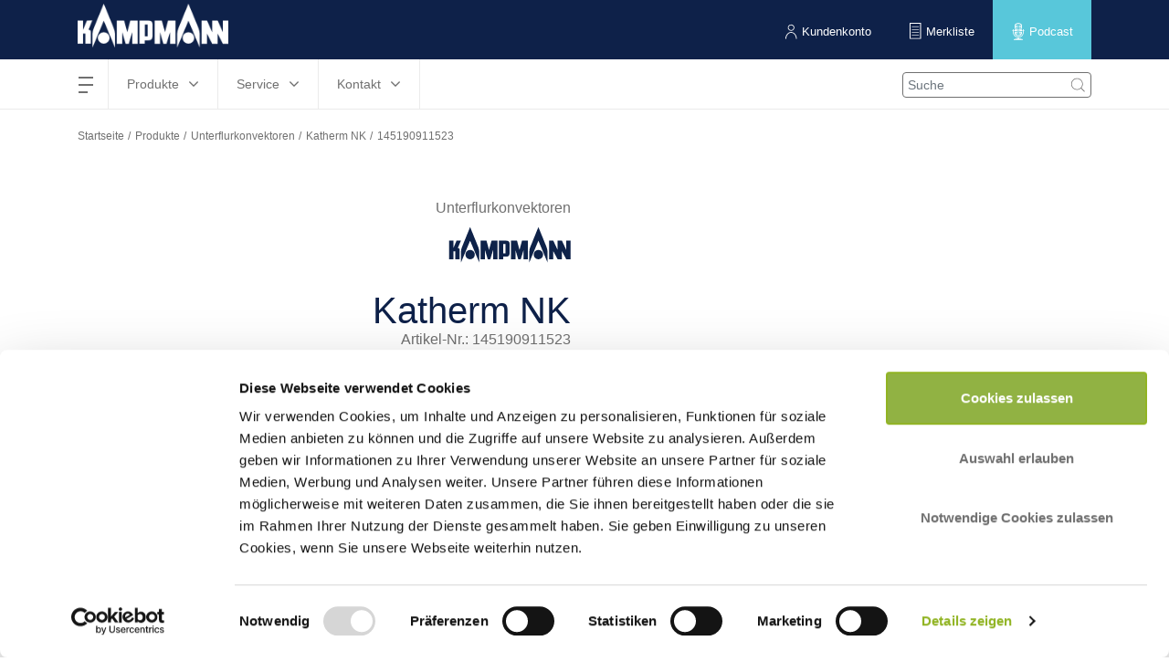

--- FILE ---
content_type: text/html; charset=UTF-8
request_url: https://www.kampmann.at/hvac/produkte/unterflurkonvektoren/katherm-nk/145190911523
body_size: 23705
content:
    <!DOCTYPE html>
    <html lang="de-DE" translate="no">
    <head>
        <meta charset="utf-8">

                    <meta name="robots" content="noindex, nofollow">
        
                    



    
                                    
    


<title>145190911523 - Kampmann</title>

            
<meta name="generator" content="eZ Platform powered by Infolox">
<meta name="viewport" content="width=device-width, initial-scale=1.0, user-scalable=no">

    
    

<link rel="alternate" hreflang="en-GB" href="https://www.kampmann.co.uk/hvac/products/trench-technology/katherm-nk/145190911523"/>
<link rel="alternate" hreflang="x-default" href="https://www.kampmanngroup.com/hvac/products/trench-technology/katherm-nk/145190911523"/>
<link rel="alternate" hreflang="de-CH" href="https://www.kampmann.ch/de/hvac/produkte/unterflurkonvektoren/katherm-nk/145190911523"/>
<link rel="alternate" hreflang="fr-CH" href="https://www.kampmann.ch/fr/hvac/produits/chauffages-en-caniveau/katherm-nk/145190911523"/>
<link rel="alternate" hreflang="nl-NL" href="https://www.kampmann.nl/hvac/producten/vloerconvectoren/katherm-nk/145190911523"/>
<link rel="alternate" hreflang="pl-PL" href="https://www.kampmann.pl/hvac/produkty/konwektory-podlogowe/katherm-nk/145190911523"/>
<link rel="alternate" hreflang="ru-RU" href="https://www.kampmann.ru/hvac/produkciya/vstraivaemye-v-pol-konvektory/katherm-nk/145190911523"/>
<link rel="alternate" hreflang="fr-FR" href="https://www.kampmann.be/hvac/produits/chauffages-en-caniveau/katherm-nk/145190911523"/>
<link rel="alternate" hreflang="de-AT" href="https://www.kampmann.at/hvac/produkte/unterflurkonvektoren/katherm-nk/145190911523"/>
<link rel="alternate" hreflang="de-DE" href="https://www.kampmann.de/hvac/produkte/unterflurkonvektoren/katherm-nk/145190911523"/>

<link rel="home" href="/" title="Kampmann front page">
<link rel="index" href="/">
<link rel="search" href="/Globale-Suche" title="Search Kampmann">

<link rel="apple-touch-icon-precomposed" sizes="152x152" href="/bundles/netgenmoredemo/images/favicons/favicon-152.png">
<link rel="apple-touch-icon-precomposed" sizes="144x144" href="/bundles/netgenmoredemo/images/favicons/favicon-144.png">
<link rel="apple-touch-icon-precomposed" sizes="120x120" href="/bundles/netgenmoredemo/images/favicons/favicon-120.png">
<link rel="apple-touch-icon-precomposed" sizes="114x114" href="/bundles/netgenmoredemo/images/favicons/favicon-114.png">
<link rel="apple-touch-icon-precomposed" sizes="76x76" href="/bundles/netgenmoredemo/images/favicons/favicon-76.png">
<link rel="apple-touch-icon-precomposed" sizes="72x72" href="/bundles/netgenmoredemo/images/favicons/favicon-72.png">
<link rel="apple-touch-icon-precomposed" href="/bundles/netgenmoredemo/images/favicons/favicon-57.png">

<link rel="icon" href="/bundles/netgenmoredemo/images/favicons/favicon.png" type="image/x-icon">
        
                    <link rel="stylesheet" type="text/css" href="https://www.kampmann.at/build/kampmann/kampmann.css">


    <link rel="stylesheet" type="text/css" href="/bundles/netgenmoredemo/css/kampmann-api-additional.css">
        
                    
                                                            
                                    
<script>
    var ix_phpvars = {
        global: {
            siteaccess: "/au",
            homelink: "http://www.kampmann.at/"
        },
        siteaccess: 'kampmann_at',
        media_path_prefix: '/assets',
        translation: {
            msg: {
                "fill_required": "js.msg.fill_required",
                "facet_close": "search.product_filter.button.close",
                "facet_apply": "search.product_filter.button.save"
            }
        },
        routes: {
            ix_productfinder_fragment: "/variantfinder-fragment",
            ix_wishlist_create_add: "/wishlist/create/add"
        },
        wishlist_price: {
        thousand_separator: ".",
        decimal_separator: ","
        },
        current_doc_parent: "node_product_g2403_decat",
        api_product:"node_product_g2403_decat",
        calculation_api_type:"kampmannApi",
        calculation_tool: {
            api_params: {
                api_base_url: "https://api.kampmann.de/api",
                api_url_suffix: "https://kadata-prd.kampmann.de/api/v1.2/products/trench/145190911523/145190911523",
                api_default_params: {"articleNumber":"145190911523","siUnit":"metric","mode":"heating","defaultTemperaturesHeating":{"tw1":75,"tw2":65,"tl":20,"medium":"water"},"articleProperties":{"width":{"value":"182","unit":"mm"},"height":{"value":"92","unit":"mm"},"length":{"value":"1400","unit":"mm"},"regulationStepsTitle":"Schaltstufe","regulationSteps":[{"heatingCapacity":{"value":"298","unit":"W"},"stepValue":"Natürliche Konvektion"}]},"translations":[],"constants":{}},
                parent_doc_id: "node_product_g2403_decat",
                doc_master_id: "node_productvariant_p20320",
                tender_prototype: {"rows":{"rowtop":[{"head":"Kampmann Unterflurkonvektor Katherm NK als einbaufertige Heizkanäle auf"},{"head":"Fußbodenhöhe auf Konvektorbasis. Wärmeleistungen nach DIN EN 16430, Teil"},{"head":"1 und 2 geprüft."},{"head":"Ökobilanzdaten in Form einer EPD nach EN 15804 veröffentlicht und bei"},{"head":"The International EPD System zum Download verfügbar. Registriert in"},{"head":"Bauprodukteplattform DGNB Navigator."},{"head":"GWP (Phase A1-A3), kg CO2 Äq.   4.17E+01"},{"head":"Weitere Berechnungen online möglich."},{"head":"Bodenwanne aus sendzimir-verzinktem Stahlblech, grafit-grau beschichtet."},{"head":"Montagehilfen seitlich höhenverstellbar mit Trittschalldämmung,"},{"head":"trittstabile Höhenverstellung mit Trittschalldämmung. Mit Querstreben"},{"head":"zur Aussteifung der Bodenwanne. Mit vorgestanzten Anschlussöffnungen für"},{"head":"Wasservor- und Rücklauf und Elektroanschluss, raumseitig."},{"head":"2-Leiter"},{"head":"Leistungsstarker Wärmetauscher aus Kupfer-Rundrohren mit"},{"head":"Aluminium-Lamellen, grafit-grau beschichtet."},{"head":"Max. Betriebsdruck             bar        10"},{"head":"Max. Wassereintrittstemp.      GradC      95"},{"head":"Min. Wassereintrittstemp.      GradC      15"},{"head":"Mit integrierter Entlüftungsmöglichkeit."},{"head":"Mit Rost aus Doppel-T-Profilen. Verbindungen aus korrosionsgeschützten"},{"head":"Stahl-Spiralfedern, mit passenden Distanzhülsen."},{"head":"Baulänge                mm       1400"},{"head":"Baubreite               mm        182"},{"head":"Bauhöhe                 mm         92"},{"head":"Rostart                  Roll-Rost"},{"head":"Rostausführung           Aluminium, bronziert"},{"head":"Stabhöhe                mm         18"},{"head":"Stabtiefe               mm          5"},{"head":"Stababstand             mm          9"},{"head":"Freier Querschnitt ca.  %          65"},{"head":"Gewicht                 kg       10,7"},{"head":"Anschluss                EuroKonus einseitig links"},{"head":""},{"head":"Schaltstufe              Natürliche Konvektion"},{"head":"Glykolanteil            %           0"}],"table":[{"head":"Vorlauftemperatur       GradC  ","value":[{"length":6,"content":["selectedTemperaturesHeating","tw1"]}]},{"head":"Rücklauftemperatur      GradC  ","value":[{"length":6,"content":["selectedTemperaturesHeating","tw2"]}]},{"head":"Raumlufttemperatur      GradC  ","value":[{"length":6,"content":["selectedTemperaturesHeating","tL"]}]},{"head":"Wärmeleistung           W      ","value":[{"length":6,"content":["formattedData","stepValues","heatingPower","0"]}]},{"head":"Wasservolumenstrom      l\/h    ","value":[{"length":6,"content":["formattedData","stepValues","waterFlowVolume","0"]}]},{"head":"Wasserwiderstand        Pa     ","value":[{"length":6,"content":["formattedData","stepValues","waterResistance","0"]}]}],"rowbottom":[{"head":"Fabrikat Kampmann"},{"head":"Art.-Nr. 145190911523"},{"head":"Artikel\/Rabatt-Gruppe 145"}]}},
                recalculate_product: "",
                api_error_content_0: "Entschuldigung - da ist etwas schiefgelaufen.",
                api_error_content_1: "Wir haben derzeit technische Probleme und arbeiten an einer Lösung.",
                api_error_content_2: "Selbstverständlich stehen wir Ihnen weiterhin persönlich zur Seite.",
                api_error_content_3: "info@kampmann.at",
                api_error_content_4: "+49 591 7108-0",
                api_error_content_5: "unzulässige Parameter",
                dynamic_temperature_params: {"apiControls":"{\"row_3\":{\"colsize\":\"col-lg-12\",\"h3\":\"Heizen\"},\"heating\":{\"tw1\":{\"colsize\":\"col-lg-3\",\"label\":\"Vorlauftemperatur (\u00b0C)\",\"input\":{\"type\":\"slider\",\"min\":\"45\",\"max\":\"95\",\"influence-spread-min\":\"5\",\"influence-spread-max\":\"40\",\"default\":\"75\",\"step\":\"1\",\"overheat-max\":\"65\",\"overheat-min\":\"20\"}},\"calc_mode_heating\":{\"colsize\":\"col-lg-3\",\"calc_mode_heating\":{\"select\":{\"temperature\":\"R\u00fccklauftemperatur (\u00b0C)\",\"massflow\":\"Wasservolumenstrom (l\\\/h)\"}},\"tw2\":{\"input\":{\"type\":\"slider\",\"min\":\"40\",\"max\":\"85\",\"influence-spread-min\":\"5\",\"influence-spread-max\":\"40\",\"default\":\"65\",\"step\":\"1\",\"overheat-max\":\"65\",\"overheat-min\":\"20\",\"offset\":\"\"}},\"massflow_heating\":{\"input\":{\"type\":\"slider\",\"min\":\"10\",\"max\":\"1500\",\"default\":\"120\",\"step\":\"1\"}}},\"room\":{\"colsize\":\"col-lg-3\",\"label\":\"Raumlufttemperatur (\u00b0C)\",\"input\":{\"type\":\"slider\",\"min\":\"15\",\"max\":\"25\",\"influence-spread-min\":\"5\",\"influence-spread-max\":\"100\",\"default\":\"20\",\"step\":\"1\",\"overheat-max\":\"65\",\"overheat-min\":\"20\"}}}}","apiType":"kampmannApi"},
                isLiterSecondConversionToCubicMeter: "0"

                                , conversion_parameters_for_api: { "inletAirflow" : {"unit_name" : "m³/h",
                "convert_to_api" : "", "convert_to_unit_name" : ""},
                "massflow" : { "imperial" : { "unit_name" : "",
                "convert_to_api" : "",
                "convert_to_unit_name" : "" },
                        "metric" : { "unit_name" : "l/h",
                        "convert_to_api" : "",
                        "convert_to_unit_name" : "" }
                    }
                 }
                             },
            vf_related_facets: "",
            product_downloads_block: "noproductdownloadsblockexists"
        }
    }
</script>

<script>
    document.addEventListener("DOMContentLoaded", () => {
        let isCaptcha  = $(document).find(".g-recaptcha");

        if( isCaptcha.length > 0 ){
            //--- include google recaptcha in page header
            let captchaScript = document.createElement( "script" );
            captchaScript.type = "text/javascript";
            captchaScript.src = 'https://www.google.com/recaptcha/api.js';
            document.getElementsByTagName('head')[0].appendChild(captchaScript);
            //--- END include google recaptcha in page header

           let funcCaptchaSubmit = function captchaSubmit(data){
                let formWithCaptcha = $(document).find(".g-recaptcha").closest("form")[0];
                if (!formWithCaptcha.checkValidity()) {
                    // mark the input box
                    formWithCaptcha.reportValidity();
                } else {
                    // perform the normal behaviour as before (e.g. submit the form ...) Maybe do a switch-case in the future for the 3 kinds of forms
                    if ($("#ajaxContactFormSubmit").length > 0) {
                        sendSeminarOrCustomerSupportContactForm();
                    } else {
                        if ($("#info-collector").length > 0) {
                            sendInfoCollection();
                        } else {
                            formWithCaptcha.submit();
                        }
                    }
                }
            };

            let afterCaptchaScript = document.createElement( "script" );
            afterCaptchaScript.type = "text/javascript";
            afterCaptchaScript.text = funcCaptchaSubmit;
            document.getElementsByTagName('head')[0].appendChild(afterCaptchaScript);
        }
    });
</script>


        
                            
        <!-- Begin dataLayer -->
<script type="text/javascript">
    dataLayer = [];
</script>
<!-- End dataLayer -->

<script>(function(w,d,s,l,i){w[l]=w[l]||[];w[l].push({'gtm.start':
            new Date().getTime(),event:'gtm.js'});var f=d.getElementsByTagName(s)[0],
        j=d.createElement(s),dl=l!='dataLayer'?'&l='+l:'';j.async=true;j.src=
        'https://www.googletagmanager.com/gtm.js?id='+i+dl;f.parentNode.insertBefore(j,f);
    })(window,document,'script','dataLayer','GTM-5R5MRS5');</script>
    </head>
    <body class="nav-down kampmann_at_specific position-change-login-search hide-nova-logos hide-emco-logos">

        <noscript><iframe src="https://www.googletagmanager.com/ns.html?id=GTM-5R5MRS5" height="0" width="0" style="display:none;visibility:hidden"></iframe></noscript>
        
    
    <div id="main">


        <div class="zone-layout-layout2">

    <section class="zone zone-header">
            
    

                    <div class="bm-block bm-twig_block bm-vt-twig_block no-margin"  >
            
                <header class="site-header sh_kampmann_at_specific">
    <div class="grouphead gh_kampmann_at_specific">
        <div class="container">
            <ul class="list-inline">
                                    <li style="display: none;">KAMPMANN GRUPPE</li>
                                            <li>
                            <a href="http://www.kampmann.at/"><img src="https://www.kampmann.at/var/site/storage/images/kampmann-at/corporate-site-info-at/172550-122-ger-DE/corporate-site-info-at-siteinfo.png" alt="Kampmann logo" /></a>
                        </li>
                    
                    
                                                </ul>
        </div>
    </div>
        <div class="container" id="central-menu-header">
        <div class="header-left-part">
            <div id="main-nav">
                
<nav class="main-navigation" role="navigation">
                                <ul    >
                                                                                    
                                                                        <li     class="first has-submenu">                        <span class="label 1-items-in-4th-col"     >hamburgermenu</span>
    <span class="main-navigation-menu">
      <span></span>
      <span></span>
      <span></span>
      <span></span>
    </span>
                                                    <ul     class="menu_level_1">
                                                                                                                                                                        <li class="main-menu-left">
            <ul>
                                                        
                                                                        <li     class="first has-submenu">                        <span class="label invisible-link"     >hmenu-col1</span>
    <span class="main-navigation-menu">
      <span></span>
      <span></span>
      <span></span>
      <span></span>
    </span>
                                                    <ul     class="menu_level_2">
                                                                                    
                                                                        <li     class="first last has-submenu">                        <span class="label marked-as-heading"     >Unternehmen</span>
    <span class="main-navigation-menu">
      <span></span>
      <span></span>
      <span></span>
      <span></span>
    </span>
                                                    <ul     class="menu_level_3">
                                                                                    
                                                    <li     class="first">                        <a href="/unternehmen/kampmann-gmbh-co.-kg"    >
        Kampmann GmbH &amp; Co. KG
            </a>
                                    
            </li>
            
                                        
                                                    <li    >                        <a href="/unternehmen/genau-mein-klima"    >
        Genau mein Klima
            </a>
                                    
            </li>
            
                                        
                                                    <li    >                        <a href="/unternehmen/forschung-und-entwicklung"    >
        Forschung und Entwicklung
            </a>
                                    
            </li>
            
                                        
                                                    <li    >                        <a href="/unternehmen/nachhaltigkeit-und-qualitaet"    >
        Nachhaltigkeit und Qualität
            </a>
                                    
            </li>
            
                                        
                                                    <li     class="last">                        <a href="/unternehmen/compliance"    >
        Compliance 
            </a>
                                    
            </li>
            
                        
        </ul>
    
            </li>
            
                        
        </ul>
    
            </li>
            
                            </ul>
        </li>
                <li class="main-menu-center-left">
            <ul>
                                                        
                                                                        <li     class="has-submenu">                        <span class="label invisible-link"     >hmenu-col2</span>
    <span class="main-navigation-menu">
      <span></span>
      <span></span>
      <span></span>
      <span></span>
    </span>
                                                    <ul     class="menu_level_2">
                                                                                    
                                                                        <li     class="first last has-submenu">                        <span class="label marked-as-heading"     >Karriere</span>
    <span class="main-navigation-menu">
      <span></span>
      <span></span>
      <span></span>
      <span></span>
    </span>
                                                    <ul     class="menu_level_3">
                                                                                    
                                                    <li     class="first">                        <a href="/karriere/karriere-bei-kampmann"    >
        Karriere bei Kampmann
            </a>
                                    
            </li>
            
                                        
                                                    <li     class="last">                        <a href="/karriere/stellenangebote"    >
        Stellenangebote
            </a>
                                    
            </li>
            
                        
        </ul>
    
            </li>
            
                        
        </ul>
    
            </li>
            
                            </ul>
        </li>
                <li class="main-menu-center-right">
            <ul>
                                                        
                                                                        <li     class="has-submenu">                        <span class="label invisible-link"     >hmenu-col3</span>
    <span class="main-navigation-menu">
      <span></span>
      <span></span>
      <span></span>
      <span></span>
    </span>
                                                    <ul     class="menu_level_2">
                                                                                    
                                                                        <li     class="first last has-submenu">                        <span class="label marked-as-heading"     >Kampmann Heute</span>
    <span class="main-navigation-menu">
      <span></span>
      <span></span>
      <span></span>
      <span></span>
    </span>
                                                    <ul     class="menu_level_3">
                                                                                    
                                                    <li     class="first">                        <a href="/kampmann-heute/news"    >
        News
            </a>
                                    
            </li>
            
                                        
                                                    <li    >                        <a href="/kampmann-heute/reportagen"    >
        Reportagen
            </a>
                                    
            </li>
            
                                        
                                                    <li    >                        <a href="/kampmann-heute/Technik-und-Wissen"    >
        Technik und Wissen
            </a>
                                    
            </li>
            
                                        
                                                    <li     class="last">                        <a href="/kampmann-heute/Interviews"    >
        Interviews
            </a>
                                    
            </li>
            
                        
        </ul>
    
            </li>
            
                        
        </ul>
    
            </li>
            
                            </ul>
        </li>
                <li class="main-menu-right">
            <ul>
                                                        
                                                                        <li     class="last has-submenu">                        <span class="label invisible-link"     >hmenu-col4</span>
    <span class="main-navigation-menu">
      <span></span>
      <span></span>
      <span></span>
      <span></span>
    </span>
                                                    <ul     class="menu_level_2">
                                                                                    
                                                                        <li     class="first last has-submenu">                        <span class="label marked-as-heading"     >Podcast</span>
    <span class="main-navigation-menu">
      <span></span>
      <span></span>
      <span></span>
      <span></span>
    </span>
                                                    <ul     class="menu_level_3">
                                                                                    
                                                    <li     class="first">                        <a href="https://www.kampmann.at/podcast"     title="Podcast: Genau mein Klima">
        Podcast: Genau mein Klima
            </a>
                                    
            </li>
            
                                        
                                                    <li     class="last">                        <a href="/podcast/archiv"    >
        Archiv
            </a>
                                    
            </li>
            
                        
        </ul>
    
            </li>
            
                        
        </ul>
    
            </li>
            
                            </ul>
        </li>
                
        </ul>
    
            </li>
            
                                        
                                                                        <li     class="has-submenu">                        <span class="label 1-items-in-4th-col"     >Produkte</span>
    <span class="main-navigation-menu">
      <span></span>
      <span></span>
      <span></span>
      <span></span>
    </span>
                                                    <ul     class="menu_level_1">
                                                                                                                                                                        <li class="main-menu-left">
            <ul>
                                                        
                                                                        <li     class="first has-submenu">                        <span class="label invisible-link"     >Produkte-Col-1</span>
    <span class="main-navigation-menu">
      <span></span>
      <span></span>
      <span></span>
      <span></span>
    </span>
                                                    <ul     class="menu_level_2">
                                                                                    
                                                                        <li     class="doc-item-type-group first has-submenu">                        <a class="marked-as-heading" href="/hvac/produkte/unterflurkonvektoren"     title="Unterflurkonvektoren" class="marked-as-heading">
        Unterflurkonvektoren
            </a>
                                                    <ul     class="menu_level_3">
                                                                                    
                                                    <li     class="doc-item-type-product first">                        <a href="/hvac/produkte/unterflurkonvektoren/katherm-nk"    >
        Katherm NK
            </a>
                                    
            </li>
            
                                        
                                                    <li     class="doc-item-type-product">                        <a href="/hvac/produkte/unterflurkonvektoren/katherm-qk"    >
        Katherm QK
            </a>
                                    
            </li>
            
                                        
                                                    <li     class="doc-item-type-product">                        <a href="/hvac/produkte/unterflurkonvektoren/katherm-qk-nano"    >
        Katherm QK nano
            </a>
                                    
            </li>
            
                                        
                                                    <li     class="doc-item-type-product">                        <a href="/hvac/produkte/unterflurkonvektoren/katherm-hk-g11"    >
        Katherm HK
            </a>
                                    
            </li>
            
                                        
                                                    <li     class="doc-item-type-product">                        <a href="/hvac/produkte/unterflurkonvektoren/katherm-hk-g61387"    >
        Katherm HK
            </a>
                                    
            </li>
            
                                        
                                                    <li     class="doc-item-type-product">                        <a href="/hvac/produkte/unterflurkonvektoren/katherm-hk-p"    >
        Katherm HK P
            </a>
                                    
            </li>
            
                                        
                                                    <li     class="doc-item-type-product">                        <a href="/hvac/produkte/unterflurkonvektoren/katherm-hk-e"    >
        Katherm HK E
            </a>
                                    
            </li>
            
                                        
                                                    <li     class="doc-item-type-product">                        <a href="/hvac/produkte/unterflurkonvektoren/katherm-ql"    >
        Katherm QL
            </a>
                                    
            </li>
            
                                        
                                                    <li     class="doc-item-type-product">                        <a href="/hvac/produkte/unterflurkonvektoren/katherm-id"    >
        Katherm ID
            </a>
                                    
            </li>
            
                                        
                                                    <li     class="doc-item-type-product last">                        <a href="/hvac/produkte/unterflurkonvektoren/katherm-qe"    >
        Katherm QE
            </a>
                                    
            </li>
            
                        
        </ul>
    
            </li>
            
                                        
                                                                        <li     class="doc-item-type-group last has-submenu">                        <a class="marked-as-heading" href="/hvac/produkte/fan-coils"     title="Fan Coils" class="marked-as-heading">
        Fan Coils
            </a>
                                                    <ul     class="menu_level_3">
                                                                                    
                                                    <li     class="doc-item-type-product first">                        <a href="/hvac/produkte/fan-coils/venkon"    >
        Venkon
            </a>
                                    
            </li>
            
                                        
                                                    <li     class="doc-item-type-product">                        <a href="/hvac/produkte/fan-coils/kacool-d-af"    >
        KaCool D AF
            </a>
                                    
            </li>
            
                                        
                                                    <li     class="doc-item-type-product">                        <a href="/hvac/produkte/fan-coils/kadius"    >
        KaDius
            </a>
                                    
            </li>
            
                                        
                                                    <li     class="doc-item-type-product">                        <a href="/hvac/produkte/fan-coils/kadeck"    >
        KaDeck
            </a>
                                    
            </li>
            
                                        
                                                    <li     class="doc-item-type-product">                        <a href="/hvac/produkte/fan-coils/powerkon-lt"    >
        PowerKon LT
            </a>
                                    
            </li>
            
                                        
                                                    <li     class="doc-item-type-product">                        <a href="/hvac/produkte/fan-coils/venkon-xl"    >
        Venkon XL
            </a>
                                    
            </li>
            
                                        
                                                    <li     class="doc-item-type-product">                        <a href="/hvac/produkte/fan-coils/kacool-w"    >
        KaCool W
            </a>
                                    
            </li>
            
                                        
                                                    <li     class="doc-item-type-product">                        <a href="/hvac/produkte/fan-coils/venkon-dx"    >
        Venkon DX
            </a>
                                    
            </li>
            
                                        
                                                    <li     class="doc-item-type-product">                        <a href="/hvac/produkte/fan-coils/kacool-d-hy"    >
        KaCool D HY
            </a>
                                    
            </li>
            
                                        
                                                    <li     class="doc-item-type-product last">                        <a href="/hvac/produkte/fan-coils/kacool-d-hc"    >
        KaCool D HC
            </a>
                                    
            </li>
            
                        
        </ul>
    
            </li>
            
                        
        </ul>
    
            </li>
            
                            </ul>
        </li>
                <li class="main-menu-center-left">
            <ul>
                                                        
                                                                        <li     class="has-submenu">                        <span class="label invisible-link"     >Produkte-Col-2</span>
    <span class="main-navigation-menu">
      <span></span>
      <span></span>
      <span></span>
      <span></span>
    </span>
                                                    <ul     class="menu_level_2">
                                                                                    
                                                                        <li     class="doc-item-type-group first has-submenu">                        <a class="marked-as-heading" href="/hvac/produkte/lufterhitzer"     title="Lufterhitzer" class="marked-as-heading">
        Lufterhitzer
            </a>
                                                    <ul     class="menu_level_3">
                                                                                    
                                                    <li     class="doc-item-type-product first">                        <a href="/hvac/produkte/lufterhitzer/tip"    >
        TIP
            </a>
                                    
            </li>
            
                                        
                                                    <li     class="doc-item-type-product">                        <a href="/hvac/produkte/lufterhitzer/top"    >
        TOP
            </a>
                                    
            </li>
            
                                        
                                                    <li     class="doc-item-type-product">                        <a href="/hvac/produkte/lufterhitzer/ultra"    >
        Ultra
            </a>
                                    
            </li>
            
                                        
                                                    <li     class="doc-item-type-product">                        <a href="/hvac/produkte/lufterhitzer/ultra-allround"    >
        Ultra Allround
            </a>
                                    
            </li>
            
                                        
                                                    <li     class="doc-item-type-product">                        <a href="/hvac/produkte/lufterhitzer/top-c"    >
        TOP C
            </a>
                                    
            </li>
            
                                        
                                                    <li     class="doc-item-type-product">                        <a href="/hvac/produkte/lufterhitzer/top-ex"    >
        TOP Ex
            </a>
                                    
            </li>
            
                                        
                                                    <li     class="doc-item-type-product">                        <a href="/hvac/produkte/lufterhitzer/bauheizer-ec"    >
        Bauheizer EC
            </a>
                                    
            </li>
            
                                        
                                                    <li     class="doc-item-type-product">                        <a href="/hvac/produkte/lufterhitzer/ultra-dx"    >
        Ultra DX
            </a>
                                    
            </li>
            
                                        
                                                    <li     class="doc-item-type-product last">                        <a href="/hvac/produkte/lufterhitzer/resistent"    >
        Resistent
            </a>
                                    
            </li>
            
                        
        </ul>
    
            </li>
            
                                        
                                                                        <li     class="doc-item-type-group last has-submenu">                        <a class="marked-as-heading" href="/hvac/produkte/konvektoren"     title="Konvektoren" class="marked-as-heading">
        Konvektoren
            </a>
                                                    <ul     class="menu_level_3">
                                                                                    
                                                    <li     class="doc-item-type-product first last">                        <a href="/hvac/produkte/konvektoren/powerkon-qe"    >
        PowerKon QE
            </a>
                                    
            </li>
            
                        
        </ul>
    
            </li>
            
                        
        </ul>
    
            </li>
            
                            </ul>
        </li>
                <li class="main-menu-center-right">
            <ul>
                                                        
                                                                        <li     class="has-submenu">                        <span class="label invisible-link"     >Produkte-Col-3</span>
    <span class="main-navigation-menu">
      <span></span>
      <span></span>
      <span></span>
      <span></span>
    </span>
                                                    <ul     class="menu_level_2">
                                                                                    
                                                                        <li     class="doc-item-type-group first has-submenu">                        <a class="marked-as-heading" href="/hvac/produkte/luftschleier"     title="Luftschleier" class="marked-as-heading">
        Luftschleier
            </a>
                                                    <ul     class="menu_level_3">
                                                                                    
                                                    <li     class="doc-item-type-product first">                        <a href="/hvac/produkte/luftschleier/uniline-ec"    >
        UniLine EC
            </a>
                                    
            </li>
            
                                        
                                                    <li     class="doc-item-type-product">                        <a href="/hvac/produkte/luftschleier/uniline-ac"    >
        UniLine AC
            </a>
                                    
            </li>
            
                                        
                                                    <li     class="doc-item-type-product">                        <a href="/hvac/produkte/luftschleier/kassetten-uniline-ec"    >
        Kassetten-UniLine EC
            </a>
                                    
            </li>
            
                                        
                                                    <li     class="doc-item-type-product">                        <a href="/hvac/produkte/luftschleier/kassetten-uniline-ac"    >
        Kassetten-UniLine AC
            </a>
                                    
            </li>
            
                                        
                                                    <li     class="doc-item-type-product">                        <a href="/hvac/produkte/luftschleier/tandem-ec"    >
        Tandem EC
            </a>
                                    
            </li>
            
                                        
                                                    <li     class="doc-item-type-product">                        <a href="/hvac/produkte/luftschleier/uniline-dx"    >
        UniLine DX
            </a>
                                    
            </li>
            
                                        
                                                    <li     class="doc-item-type-product">                        <a href="/hvac/produkte/luftschleier/tandem-deckeneinbaugeraet"    >
        Tandem Deckeneinbaugerät
            </a>
                                    
            </li>
            
                                        
                                                    <li     class="doc-item-type-product">                        <a href="/hvac/produkte/luftschleier/tandem-dx"    >
        Tandem DX
            </a>
                                    
            </li>
            
                                        
                                                    <li     class="doc-item-type-product">                        <a href="/hvac/produkte/luftschleier/protector-ec"    >
        ProtecTor EC
            </a>
                                    
            </li>
            
                                        
                                                    <li     class="doc-item-type-product last">                        <a href="/hvac/produkte/luftschleier/protector-ac"    >
        ProtecTor AC
            </a>
                                    
            </li>
            
                        
        </ul>
    
            </li>
            
                                        
                                                                        <li     class="doc-item-type-group last has-submenu">                        <a class="marked-as-heading" href="/hvac/produkte/waermepumpen-und-kaltwassererzeuger"     title="Wärmepumpen und Kaltwassererzeuger" class="marked-as-heading">
        Wärmepumpen und Kaltwassererzeuger
            </a>
                                                    <ul     class="menu_level_3">
                                                                                    
                                                    <li     class="doc-item-type-product first">                        <a href="/hvac/produkte/waermepumpen-und-kaltwassererzeuger/kaclima-s"    >
        KaClima S
            </a>
                                    
            </li>
            
                                        
                                                    <li     class="doc-item-type-product">                        <a href="/hvac/produkte/waermepumpen-und-kaltwassererzeuger/kaclima-m"    >
        KaClima M
            </a>
                                    
            </li>
            
                                        
                                                    <li     class="doc-item-type-product">                        <a href="/hvac/produkte/waermepumpen-und-kaltwassererzeuger/kaclima-l"    >
        KaClima L
            </a>
                                    
            </li>
            
                                        
                                                    <li     class="doc-item-type-product">                        <a href="/hvac/produkte/waermepumpen-und-kaltwassererzeuger/kaclima-xl"    >
        KaClima XL
            </a>
                                    
            </li>
            
                                        
                                                    <li     class="doc-item-type-product last">                        <a href="/hvac/produkte/waermepumpen-und-kaltwassererzeuger/kaclima-xxl"    >
        KaClima XXL
            </a>
                                    
            </li>
            
                        
        </ul>
    
            </li>
            
                        
        </ul>
    
            </li>
            
                            </ul>
        </li>
                <li class="main-menu-right">
            <ul>
                                                        
                                                                        <li     class="last has-submenu">                        <span class="label invisible-link"     >Produkte-Col-4</span>
    <span class="main-navigation-menu">
      <span></span>
      <span></span>
      <span></span>
      <span></span>
    </span>
                                                    <ul     class="menu_level_2">
                                                                                    
                                                                        <li     class="doc-item-type-group first last has-submenu">                        <a class="marked-as-heading" href="/hvac/produkte/luftdurchlaesse"     title="Luftdurchlässe" class="marked-as-heading">
        Luftdurchlässe
            </a>
                                                    <ul     class="menu_level_3">
                                                                                    
                                                    <li     class="doc-item-type-product first">                        <a href="/hvac/produkte/luftdurchlaesse/sal"    >
        SAL
            </a>
                                    
            </li>
            
                                        
                                                    <li     class="doc-item-type-product">                        <a href="/hvac/produkte/luftdurchlaesse/sda"    >
        SDA
            </a>
                                    
            </li>
            
                                        
                                                    <li     class="doc-item-type-product last">                        <a href="/hvac/produkte/luftdurchlaesse/rra"    >
        RRA
            </a>
                                    
            </li>
            
                        
        </ul>
    
            </li>
            
                        
        </ul>
    
            </li>
            
                            </ul>
        </li>
                
        </ul>
    
            </li>
            
                                        
                                                                        <li     class="has-submenu">                        <span class="label 1-items-in-4th-col"     >Service</span>
    <span class="main-navigation-menu">
      <span></span>
      <span></span>
      <span></span>
      <span></span>
    </span>
                                                    <ul     class="menu_level_1">
                                                                                                                                                                        <li class="main-menu-left">
            <ul>
                                                        
                                                                        <li     class="first has-submenu">                        <span class="label invisible-link"     >Service-Col-1</span>
    <span class="main-navigation-menu">
      <span></span>
      <span></span>
      <span></span>
      <span></span>
    </span>
                                                    <ul     class="menu_level_2">
                                                                                    
                                                                        <li     class="first last has-submenu">                        <span class="label marked-as-heading"     >Projektunterstützung</span>
    <span class="main-navigation-menu">
      <span></span>
      <span></span>
      <span></span>
      <span></span>
    </span>
                                                    <ul     class="menu_level_3">
                                                                                    
                                                    <li     class="first">                        <a href="/service/Projektunterstuetzung/beratung"    >
        Beratung
            </a>
                                    
            </li>
            
                                        
                                                    <li    >                        <a href="/service/Projektunterstuetzung/auslegung"    >
        Auslegung
            </a>
                                    
            </li>
            
                                        
                                                    <li    >                        <a href="/service/Projektunterstuetzung/aufmass"    >
        Aufmaß
            </a>
                                    
            </li>
            
                                        
                                                    <li    >                        <a href="/service/Projektunterstuetzung/konstruktion-und-sonderloesungen"    >
        Konstruktion und Sonderlösungen
            </a>
                                    
            </li>
            
                                        
                                                    <li    >                        <a href="/service/Projektunterstuetzung/lieferung"    >
        Lieferung
            </a>
                                    
            </li>
            
                                        
                                                    <li    >                        <a href="/service/Projektunterstuetzung/Montage"    >
        Montage
            </a>
                                    
            </li>
            
                                        
                                                    <li     class="last">                        <a href="/service/Projektunterstuetzung/regelung"    >
        Regelung
            </a>
                                    
            </li>
            
                        
        </ul>
    
            </li>
            
                        
        </ul>
    
            </li>
            
                            </ul>
        </li>
                <li class="main-menu-center-left">
            <ul>
                                                        
                                                                        <li     class="has-submenu">                        <span class="label invisible-link"     >Service-Col-2</span>
    <span class="main-navigation-menu">
      <span></span>
      <span></span>
      <span></span>
      <span></span>
    </span>
                                                    <ul     class="menu_level_2">
                                                                                    
                                                                        <li     class="first last has-submenu">                        <span class="label marked-as-heading"     >Customer Service</span>
    <span class="main-navigation-menu">
      <span></span>
      <span></span>
      <span></span>
      <span></span>
    </span>
                                                    <ul     class="menu_level_3">
                                                                                    
                                                    <li     class="first last">                        <a href="/service/kundendienst"    >
        Kundendienst
            </a>
                                    
            </li>
            
                        
        </ul>
    
            </li>
            
                        
        </ul>
    
            </li>
            
                            </ul>
        </li>
                <li class="main-menu-center-right">
            <ul>
                                                        
                                                                        <li     class="has-submenu">                        <span class="label marked-as-heading"     >Kampus</span>
    <span class="main-navigation-menu">
      <span></span>
      <span></span>
      <span></span>
      <span></span>
    </span>
                                                    <ul     class="menu_level_2">
                                                                                    
                                                    <li     class="first">                        <a href="https://www.kampmann.at/service/kampus"    >
        Der Kampmann Kampus
            </a>
                                    
            </li>
            
                                        
                                                    <li     class="last">                        <a href="/service/kampus/Seminarkalender"    >
        Seminarkalender
            </a>
                                    
            </li>
            
                        
        </ul>
    
            </li>
            
                            </ul>
        </li>
                <li class="main-menu-right">
            <ul>
                                                        
                                                                        <li     class="last has-submenu">                        <span class="label invisible-link"     >Service-Col-4</span>
    <span class="main-navigation-menu">
      <span></span>
      <span></span>
      <span></span>
      <span></span>
    </span>
                                                    <ul     class="menu_level_2">
                                                                                    
                                                                        <li     class="first has-submenu">                        <span class="label marked-as-heading"     >Tools</span>
    <span class="main-navigation-menu">
      <span></span>
      <span></span>
      <span></span>
      <span></span>
    </span>
                                                    <ul     class="menu_level_3">
                                                                                    
                                                    <li     class="first">                        <a href="/service/tools/berechnungsprogramme"    >
        Berechnungsprogramme
            </a>
                                    
            </li>
            
                                        
                                                    <li    >                        <a href="/service/tools/Downloadcenter"     title="Downloadcenter">
        Downloadcenter
            </a>
                                    
            </li>
            
                                        
                                                    <li    >                        <a href="/service/tools/seriennummernsuche"     title="Seriennummernsuche">
        Seriennummernsuche
            </a>
                                    
            </li>
            
                                        
                                                    <li    >                        <a href="/service/tools/hallenheizungstool"    >
        Hallenheizungstool
            </a>
                                    
            </li>
            
                                        
                                                    <li     class="last">                        <a href="/service/tools/kuehllastberechnung"    >
        Kühllastberechnung
            </a>
                                    
            </li>
            
                        
        </ul>
    
            </li>
            
                                        
                                                                        <li     class="last has-submenu">                        <span class="label marked-as-heading"     >Ersatzteilshop</span>
    <span class="main-navigation-menu">
      <span></span>
      <span></span>
      <span></span>
      <span></span>
    </span>
                                                    <ul     class="menu_level_3">
                                                                                    
                                                    <li     class="first">                        <a href="https://ersatzteile.kampmann.de/de/ersatzteile/"     target="_blank">
        Ersatzteile
            </a>
                                    
            </li>
            
                                        
                                                    <li    >                        <a href="https://ersatzteile.kampmann.de/de/filter/"     target="_blank">
        Filter
            </a>
                                    
            </li>
            
                                        
                                                    <li     class="last">                        <a href="https://ersatzteile.kampmann.de/de/einbauservice"     target="_blank">
        Einbauservice
            </a>
                                    
            </li>
            
                        
        </ul>
    
            </li>
            
                        
        </ul>
    
            </li>
            
                            </ul>
        </li>
                
        </ul>
    
            </li>
            
                                        
                                                                        <li     class="last has-submenu">                        <span class="label"     >Kontakt</span>
    <span class="main-navigation-menu">
      <span></span>
      <span></span>
      <span></span>
      <span></span>
    </span>
                                                    <ul     class="menu_level_1">
                                                                                                                                                    <li class="main-menu-left">
            <ul>
                                                        
                                                                        <li     class="first last has-submenu">                        <span class="label"     >Kontakt</span>
    <span class="main-navigation-menu">
      <span></span>
      <span></span>
      <span></span>
      <span></span>
    </span>
                                                    <ul     class="menu_level_2">
                                                                                    
                                                    <li     class="first">                        <a href="/kontakt/ansprechpartner-finden"    >
        Ansprechpartner finden
            </a>
                                    
            </li>
            
                                        
                                                    <li     class="last">                        <a href="/kontakt/kontaktformular"    >
        Kontaktformular
            </a>
                                    
            </li>
            
                        
        </ul>
    
            </li>
            
                            </ul>
        </li>
                <li class="main-menu-center-left">
            <ul>
                            </ul>
        </li>
                <li class="main-menu-center-right">
            <ul>
                            </ul>
        </li>
                <li class="main-menu-right">
            <ul>
                            </ul>
        </li>
                
        </ul>
    
            </li>
            
                        
        </ul>
    
</nav>


            </div>
        </div>

        <div class="header-right-part">
            
    <div id="header-search">
    <span class="search-toggle js-search-toggle"></span>
    <form class="search" method="GET" action="/Globale-Suche" >
                <input class="form-control" type="search" id="search" name="q"  placeholder=Suche value="" />
        <input class="search-btn" type="submit" value="" />
    </form>
</div>


                                                <ul class="login">
                                                    <li>
                                <a href="/login" class="login-btn" data-toggle="tooltip" data-placement="bottom" data-html="true" title="Login zu Ihrem&lt;b&gt; persönlichen Kundenkonto&lt;/b&gt;">
                                    <span class="icon user-icon"></span>
                                    <span class="text">Kundenkonto</span>
                                </a>
                            </li>

                            <li>
                                <a href="/wishlist-detail" class="wishlist-btn" data-toggle="tooltip" data-placement="bottom" data-html="true" title="Ihre Merkliste(n)">
                                    <span class="icon wishlist-icon"></span>
                                    <span id="wishlist-quantity-box" class="quantity-box" style="visibility: hidden;"></span>
                                    <span class="text">Merkliste</span>
                                </a>
                            </li>
                                                                                        <li>
        <a href="/podcast" class="podcast-btn">
            <span class="icon podcast-icon"></span>
            <span class="text">Podcast</span>
        </a>
    </li>
                                                                        </ul>
                                                                    </div>
    </div>
    </header>

                    </div>
            
    </section>

    <section class="zone zone-post_header">
            
    

                    <div class="bm-block bm-twig_block bm-vt-twig_block "  >
            
                <div class="breadcrumb-wrapper">
    <div class="container">
        <div class="row">
            <div class="col-xs-12">
                <ul class="breadcrumb">
                                            <li><a href="http://www.kampmann.at/">Startseite</a></li>
                                                                                                                <li>
                                                                            <a href="/hvac/produkte">Produkte</a>
                                                                    </li>
                                                                                                                                                                        <li>
                                                                            <a href="/hvac/produkte/unterflurkonvektoren">Unterflurkonvektoren</a>
                                                                    </li>
                                                                                                                                                                        <li>
                                                                            <a href="/hvac/produkte/unterflurkonvektoren/katherm-nk">Katherm NK</a>
                                                                    </li>
                                                                                                                                                                        <li>
                                                                            <span>145190911523</span>
                                                                    </li>
                                                                                                                    </ul>
            </div>
        </div>
    </div>
</div>

                    </div>
            
    </section>

    <section class="zone zone-main">
            
    

                    <div class="bm-block bm-twig_block bm-vt-twig_block "  >
            
                <div class="product-header product-variant-header product-header-white-only-products" id="anchorhome">
            <div class="container">
                <div class="row">
                    <div class="col-lg-6">
                        <div class="product-header-container">
                            <div class="product-header-info">
                                <div class="product-family">
                                    Unterflurkonvektoren
                                                                    </div>
                                                                                                            <div class="product-logo-image">
                                            <img src="/ix_pim_assets/c/LOGO/1/91/891/LOGO_KAMPMANN_BLAU.SVG" alt="LOGO_KAMPMANN_BLAU" />
                                        </div>
                                                                                                    <h1 class="product-header-title">Katherm NK</h1>
                                <div>
                                    Artikel-Nr.: 
                                    145190911523
                                </div>

                                                            </div>

                                                            <div class="product-header-details no-bottom-padding">
    <div class="product-variants variant-with-finder">
                                <div class="ajax-reload ajax-reload-product-full-view">
                


    
                
<div class="customer-filter productfinder-filter filterform-wrapper">
            
                    <form name="ix_search" method="get" novalidate="novalidate"
             class="filterform"
            >

                    <div class="row">
                            <div class="col-xs-6 col-lg-6">
                    <div class="form-group">
                                                      <label class="control-label"
             for="ix_search_facet_finder_productvariant_t180905v_t180905_317facetv_decat"
            >Baubreite (mm)</label>
                                                                             <select id="ix_search_facet_finder_productvariant_t180905v_t180905_317facetv_decat" name="ix_search[facet_finder_productvariant_t180905v_t180905_317facetv_decat]" data-ix-search-field-id="facet_finder_productvariant_t180905v_t180905_317facetv_decat"
             data-ix-search-field-name="Baubreite (mm)"
             data-size="5"
             class="facet-picker type-checkbox show-tick form-control"
             placeholder="Baubreite (mm)"
                                             title="182"
             data-selected-count="1"
             data-header="1 ausgewählt&lt;button type=&quot;button&quot; &gt;zurücksetzen&lt;/button&gt;"
            ><option value=""></option><option value="0010##137" data-key="0"
             data-value="0010##137"
             data-value-formatted="0010##137"
             data-label="0010##137"
             data-count="1"
             data-subtext=""
            >137</option><option value="0020##182" data-key="1"
             data-value="0020##182"
             data-value-formatted="0020##182"
             data-label="0020##182"
             data-count="1"
             data-subtext=""
             selected="selected">182</option><option value="0030##232" data-key="2"
             data-value="0030##232"
             data-value-formatted="0030##232"
             data-label="0030##232"
             data-count="1"
             data-subtext=""
            >232</option><option value="0040##300" data-key="3"
             data-value="0040##300"
             data-value-formatted="0040##300"
             data-label="0040##300"
             data-count="1"
             data-subtext=""
            >300</option><option value="0050##380" data-key="4"
             data-value="0050##380"
             data-value-formatted="0050##380"
             data-label="0050##380"
             data-count="1"
             data-subtext=""
            >380</option></select>
                                            </div>
                </div>
                                            <div class="col-xs-6 col-lg-6">
                    <div class="form-group">
                                                      <label class="control-label"
             for="ix_search_facet_finder_productvariant_t180905v_t180905_318facetv_decat"
            >Bauhöhe (mm)</label>
                                                                             <select id="ix_search_facet_finder_productvariant_t180905v_t180905_318facetv_decat" name="ix_search[facet_finder_productvariant_t180905v_t180905_318facetv_decat]" data-ix-search-field-id="facet_finder_productvariant_t180905v_t180905_318facetv_decat"
             data-ix-search-field-name="Bauhöhe (mm)"
             data-size="5"
             class="facet-picker type-checkbox show-tick form-control"
             placeholder="Bauhöhe (mm)"
                                             title="92"
             data-selected-count="1"
             data-header="1 ausgewählt&lt;button type=&quot;button&quot; &gt;zurücksetzen&lt;/button&gt;"
            ><option value=""></option><option value="0010##92" data-key="0"
             data-value="0010##92"
             data-value-formatted="0010##92"
             data-label="0010##92"
             data-count="1"
             data-subtext=""
             selected="selected">92</option><option value="0020##120" data-key="1"
             data-value="0020##120"
             data-value-formatted="0020##120"
             data-label="0020##120"
             data-count="1"
             data-subtext=""
            >120</option><option value="0030##150" data-key="2"
             data-value="0030##150"
             data-value-formatted="0030##150"
             data-label="0030##150"
             data-count="1"
             data-subtext=""
            >150</option><option value="0040##200" data-key="3"
             data-value="0040##200"
             data-value-formatted="0040##200"
             data-label="0040##200"
             data-count="1"
             data-subtext=""
            >200</option></select>
                                            </div>
                </div>
                                    </div>
            <div class="row">
                            <div class="col-xs-6 col-lg-6">
                    <div class="form-group">
                                                      <label class="control-label"
             for="ix_search_facet_finder_productvariant_t180905v_t180905_316facetv_decat"
            >Baulänge (mm)</label>
                                                                             <select id="ix_search_facet_finder_productvariant_t180905v_t180905_316facetv_decat" name="ix_search[facet_finder_productvariant_t180905v_t180905_316facetv_decat]" data-ix-search-field-id="facet_finder_productvariant_t180905v_t180905_316facetv_decat"
             data-ix-search-field-name="Baulänge (mm)"
             data-size="5"
             class="facet-picker type-checkbox show-tick form-control"
             placeholder="Baulänge (mm)"
                                             title="1400"
             data-selected-count="1"
             data-header="1 ausgewählt&lt;button type=&quot;button&quot; &gt;zurücksetzen&lt;/button&gt;"
            ><option value=""></option><option value="0010##800" data-key="0"
             data-value="0010##800"
             data-value-formatted="0010##800"
             data-label="0010##800"
             data-count="1"
             data-subtext=""
            >800</option><option value="0020##1000" data-key="1"
             data-value="0020##1000"
             data-value-formatted="0020##1000"
             data-label="0020##1000"
             data-count="1"
             data-subtext=""
            >1000</option><option value="0030##1200" data-key="2"
             data-value="0030##1200"
             data-value-formatted="0030##1200"
             data-label="0030##1200"
             data-count="1"
             data-subtext=""
            >1200</option><option value="0040##1400" data-key="3"
             data-value="0040##1400"
             data-value-formatted="0040##1400"
             data-label="0040##1400"
             data-count="1"
             data-subtext=""
             selected="selected">1400</option><option value="0050##1600" data-key="4"
             data-value="0050##1600"
             data-value-formatted="0050##1600"
             data-label="0050##1600"
             data-count="1"
             data-subtext=""
            >1600</option><option value="0060##1800" data-key="5"
             data-value="0060##1800"
             data-value-formatted="0060##1800"
             data-label="0060##1800"
             data-count="1"
             data-subtext=""
            >1800</option><option value="0070##2000" data-key="6"
             data-value="0070##2000"
             data-value-formatted="0070##2000"
             data-label="0070##2000"
             data-count="1"
             data-subtext=""
            >2000</option><option value="0080##2200" data-key="7"
             data-value="0080##2200"
             data-value-formatted="0080##2200"
             data-label="0080##2200"
             data-count="1"
             data-subtext=""
            >2200</option><option value="0090##2400" data-key="8"
             data-value="0090##2400"
             data-value-formatted="0090##2400"
             data-label="0090##2400"
             data-count="1"
             data-subtext=""
            >2400</option><option value="0100##2600" data-key="9"
             data-value="0100##2600"
             data-value-formatted="0100##2600"
             data-label="0100##2600"
             data-count="1"
             data-subtext=""
            >2600</option><option value="0110##2800" data-key="10"
             data-value="0110##2800"
             data-value-formatted="0110##2800"
             data-label="0110##2800"
             data-count="1"
             data-subtext=""
            >2800</option><option value="0120##3000" data-key="11"
             data-value="0120##3000"
             data-value-formatted="0120##3000"
             data-label="0120##3000"
             data-count="1"
             data-subtext=""
            >3000</option><option value="0130##3200" data-key="12"
             data-value="0130##3200"
             data-value-formatted="0130##3200"
             data-label="0130##3200"
             data-count="1"
             data-subtext=""
            >3200</option><option value="0140##3400" data-key="13"
             data-value="0140##3400"
             data-value-formatted="0140##3400"
             data-label="0140##3400"
             data-count="1"
             data-subtext=""
            >3400</option><option value="0150##3600" data-key="14"
             data-value="0150##3600"
             data-value-formatted="0150##3600"
             data-label="0150##3600"
             data-count="1"
             data-subtext=""
            >3600</option><option value="0160##3800" data-key="15"
             data-value="0160##3800"
             data-value-formatted="0160##3800"
             data-label="0160##3800"
             data-count="1"
             data-subtext=""
            >3800</option><option value="0170##4000" data-key="16"
             data-value="0170##4000"
             data-value-formatted="0170##4000"
             data-label="0170##4000"
             data-count="1"
             data-subtext=""
            >4000</option><option value="0180##4200" data-key="17"
             data-value="0180##4200"
             data-value-formatted="0180##4200"
             data-label="0180##4200"
             data-count="1"
             data-subtext=""
            >4200</option><option value="0190##4400" data-key="18"
             data-value="0190##4400"
             data-value-formatted="0190##4400"
             data-label="0190##4400"
             data-count="1"
             data-subtext=""
            >4400</option><option value="0200##4600" data-key="19"
             data-value="0200##4600"
             data-value-formatted="0200##4600"
             data-label="0200##4600"
             data-count="1"
             data-subtext=""
            >4600</option><option value="0210##4800" data-key="20"
             data-value="0210##4800"
             data-value-formatted="0210##4800"
             data-label="0210##4800"
             data-count="1"
             data-subtext=""
            >4800</option><option value="0220##5000" data-key="21"
             data-value="0220##5000"
             data-value-formatted="0220##5000"
             data-label="0220##5000"
             data-count="1"
             data-subtext=""
            >5000</option></select>
                                            </div>
                </div>
                                            <div class="col-xs-6 col-lg-6">
                    <div class="form-group">
                                                      <label class="control-label"
             for="ix_search_facet_finder_productvariant_t180905v_t180905_183facetv_decat"
            >Rostart</label>
                                                                             <select id="ix_search_facet_finder_productvariant_t180905v_t180905_183facetv_decat" name="ix_search[facet_finder_productvariant_t180905v_t180905_183facetv_decat]" data-ix-search-field-id="facet_finder_productvariant_t180905v_t180905_183facetv_decat"
             data-ix-search-field-name="Rostart"
             data-size="5"
             class="facet-picker type-checkbox show-tick form-control"
             placeholder="Rostart"
                                             title="Roll-Rost"
             data-selected-count="1"
             data-header="1 ausgewählt&lt;button type=&quot;button&quot; &gt;zurücksetzen&lt;/button&gt;"
            ><option value=""></option><option value="0010##Roll-Rost" data-key="0"
             data-value="0010##Roll-Rost"
             data-value-formatted="0010##Roll-Rost"
             data-label="0010##Roll-Rost"
             data-count="1"
             data-subtext=""
             selected="selected">Roll-Rost</option><option value="0030##Linear-Rost" data-key="1"
             data-value="0030##Linear-Rost"
             data-value-formatted="0030##Linear-Rost"
             data-label="0030##Linear-Rost"
             data-count="1"
             data-subtext=""
            >Linear-Rost</option></select>
                                            </div>
                </div>
                                    </div>
            <div class="row">
                            <div class="col-xs-6 col-lg-6">
                    <div class="form-group">
                                                      <label class="control-label"
             for="ix_search_facet_finder_productvariant_t180905v_t180905_5998facetv_decat"
            >Rostausführung</label>
                                                                             <select id="ix_search_facet_finder_productvariant_t180905v_t180905_5998facetv_decat" name="ix_search[facet_finder_productvariant_t180905v_t180905_5998facetv_decat]" data-ix-search-field-id="facet_finder_productvariant_t180905v_t180905_5998facetv_decat"
             data-ix-search-field-name="Rostausführung"
             data-size="5"
             class="facet-picker type-checkbox show-tick form-control"
             placeholder="Rostausführung"
                                             title="Aluminium, bronziert"
             data-selected-count="1"
             data-header="1 ausgewählt&lt;button type=&quot;button&quot; &gt;zurücksetzen&lt;/button&gt;"
            ><option value=""></option><option value="0011##Aluminium, natur eloxiert" data-key="0"
             data-value="0011##Aluminium, natur eloxiert"
             data-value-formatted="0011##Aluminium, natur eloxiert"
             data-label="0011##Aluminium, natur eloxiert"
             data-count="1"
             data-subtext=""
            >Aluminium, natur eloxiert</option><option value="0012##Aluminium, messing eloxiert" data-key="1"
             data-value="0012##Aluminium, messing eloxiert"
             data-value-formatted="0012##Aluminium, messing eloxiert"
             data-label="0012##Aluminium, messing eloxiert"
             data-count="1"
             data-subtext=""
            >Aluminium, messing eloxiert</option><option value="0013##Aluminium, bronze eloxiert" data-key="2"
             data-value="0013##Aluminium, bronze eloxiert"
             data-value-formatted="0013##Aluminium, bronze eloxiert"
             data-label="0013##Aluminium, bronze eloxiert"
             data-count="1"
             data-subtext=""
            >Aluminium, bronze eloxiert</option><option value="0014##Aluminium, schwarz eloxiert" data-key="3"
             data-value="0014##Aluminium, schwarz eloxiert"
             data-value-formatted="0014##Aluminium, schwarz eloxiert"
             data-label="0014##Aluminium, schwarz eloxiert"
             data-count="1"
             data-subtext=""
            >Aluminium, schwarz eloxiert</option><option value="0015##Aluminium, bronziert" data-key="4"
             data-value="0015##Aluminium, bronziert"
             data-value-formatted="0015##Aluminium, bronziert"
             data-label="0015##Aluminium, bronziert"
             data-count="1"
             data-subtext=""
             selected="selected">Aluminium, bronziert</option><option value="0016##Aluminium, beschichtet DB 703" data-key="5"
             data-value="0016##Aluminium, beschichtet DB 703"
             data-value-formatted="0016##Aluminium, beschichtet DB 703"
             data-label="0016##Aluminium, beschichtet DB 703"
             data-count="1"
             data-subtext=""
            >Aluminium, beschichtet DB 703</option><option value="0031##Edelstahl" data-key="6"
             data-value="0031##Edelstahl"
             data-value-formatted="0031##Edelstahl"
             data-label="0031##Edelstahl"
             data-count="1"
             data-subtext=""
            >Edelstahl</option><option value="0032##Edelstahl, poliert" data-key="7"
             data-value="0032##Edelstahl, poliert"
             data-value-formatted="0032##Edelstahl, poliert"
             data-label="0032##Edelstahl, poliert"
             data-count="1"
             data-subtext=""
            >Edelstahl, poliert</option><option value="0033##Messing, natur" data-key="8"
             data-value="0033##Messing, natur"
             data-value-formatted="0033##Messing, natur"
             data-label="0033##Messing, natur"
             data-count="1"
             data-subtext=""
            >Messing, natur</option></select>
                                            </div>
                </div>
                                    <div class="show-for-print form-group">
                        <label class="control-label" for="simulated_option_for_print_version">Zubehörartikel</label>
                        <select id="simulated_option_for_print_version" name="simulated_option_for_print_version" title="Optional" class="selectpicker facet-picker form-control" data-size="5" multiple>
                            <option>Optional</option>
                        </select>
                    </div>
                                    </div>
    
        

                                                                                                                       <input type="hidden" name="group_id" value="node_product_g2403_decat" />
        <input type="hidden" name="page_productvariant" value="1" />
        <input type="hidden" name="view" value="teaser" />
        <input type="hidden" name="limit" value="12" />
                    <input type="hidden" name="sortField" value="sort_nr" />
            <input type="hidden" name="sortOrder" value="asc" />
                    <input type="hidden" name="mainDocPubLevel" value="productVariant" />
    <input type="hidden" name="finder_id" value="finder_productvariant_t180905v_decat" />
    <input type="hidden" name="origin_url" value="produkte/unterflurkonvektoren/katherm-nk/145190911523" />
    <input type="hidden" name="resetFacet" id="resetFacet" value="" />
        <input id="submit" type="submit" hidden="hidden"/>
        </form>

    </div>

<span class="variant-finder-msg">Passen Sie die Werte schnell &amp; einfach über die Dropdowns Ihren Wünschen an.</span>
<div id="vf-hdn-scs-msg" style="display: none;">
    <div class="vf-success-msg-box">
    <span>Möchten Sie die neuen Werte übernehmen?</span>

    <a class="fa fa-close btn btn-pv-finder-info btn-hover-red" href="/hvac/produkte/unterflurkonvektoren/katherm-nk/145190911523" class="teaser"></a>
    <a class="fa fa-check btn btn-pv-finder-info btn-hover-green" href="/hvac/produkte/unterflurkonvektoren/katherm-nk/145190911523?etam=0&zeta=0" class="teaser"></a>
</div>
</div>

            </div>
                        </div>
</div>
                            
                            <div class="product-header-price">
                                <div class="price-head">Listenpreis</div>
                                                                    <div class="price-unit">770,00 €</div>
                                                                <div class="price-foot">zzgl. 19% MwSt.</div>
                            </div>
                        </div>
                    </div>
                    <div class="col-lg-6">
                                                    <div class="product-header-image image-16by9">
                                <img src="/ix_pim_assets/c/CPL/3/93/693/KATHERMNK_PRODUKTBILD.PNG" alt="145190911523" data-object-fit="contain" />
                                                            </div>
                                            </div>
                </div>
            </div>
        </div>

                    </div>
            
    
    

                    <div class="bm-block bm-twig_block bm-vt-twig_block "  >
            
                <div class="js-product-fix-header-anchor"></div>
        <div class="page-quick-menu js-product-fix-header page-quick-menu-products" id="scrollSpy">
            <div class="container">
                <ul class="nav">
                    <li class="nav-item"><a href="#anchorhome" class="nav-link js-anchorlink">145190911523</a></li>
                                                                
                                            <li class="nav-item"><a href="#bersicht" class="nav-link js-anchorlink">Übersicht</a></li>
                    
                                            <li class="nav-item"><a href="#Leistungsdaten-berechnen" class="nav-link js-anchorlink">Leistungsdaten berechnen</a></li>
                    
                                                            
                                            <li class="nav-item"><a href="#Zubehoer" class="nav-link js-anchorlink">Zubehör</a></li>
                                                                <li class="nav-item"><a href="#Downloads" class="nav-link js-anchorlink">Downloads</a></li>
                                                        </ul>
            </div>
        </div>

                    </div>
            
    
    

                    <div class="bm-block bm-twig_block bm-vt-twig_block "  >
            <div class="container">
                <div class="container" style="padding:0px;">
        <h2 class="product-section-title" id="bersicht">Übersicht</h2>
        <div class="product-carousel">
    <div class="row">
        <div class="col-md-6">
            <div class="image-wrapper">
                                    <div class="image-content visible" data-content="0"
                                                style="background-image:url(/ix_pim_assets/c/IM/6/86/486/KATHERM1.JPG)"
                        >
                    </div>
                                    <div class="image-content" data-content="1"
                                                style="background-image:url(/ix_pim_assets/c/IM/2/52/852/KATHERMNK_DETAIL_HOEHENVERSTELLUNG.JPG)"
                        >
                    </div>
                                    <div class="image-content" data-content="2"
                                                style="background-image:url(/ix_pim_assets/c/IM/2/62/862/KATHERMNK_DETAIL_KOPFSTUECK.JPG)"
                        >
                    </div>
                                    <div class="image-content" data-content="3"
                                                style="background-image:url(/ix_pim_assets/c/IM/4/54/854/KATHERMNK_DETAIL_ABDECKBLECH.JPG)"
                        >
                    </div>
                                    <div class="image-content" data-content="4"
                                                style="background-image:url(/ix_pim_assets/c/IM/8/58/858/KATHERMNK_DETAIL_RAHMENKANTE.JPG)"
                        >
                    </div>
                                    <div class="image-content" data-content="5"
                                                style="background-image:url(/ix_pim_assets/c/IM/0/60/860/KATHERMNK_DETAIL_MONTAGEHILFE.JPG)"
                        >
                    </div>
                                    <div class="image-content" data-content="6"
                                                style="background-image:url(/ix_pim_assets/c/IM/4/64/864/KATHERMNK_DETAIL_KONVEKTOR.JPG)"
                        >
                    </div>
                            </div>
        </div>
        <div class="col-md-6">
            <ul class="product-carousel-menu">
                                    <li><a href="#" class="active" data-id="0">Einbringen von Zuluft</a></li>
                                    <li><a href="#" data-id="1">Trittstabile Höhenverstellung</a></li>
                                    <li><a href="#" data-id="2">Einfach koppelbar</a></li>
                                    <li><a href="#" data-id="3">Abdeckblech</a></li>
                                    <li><a href="#" data-id="4">Farbliche Rahmenkante</a></li>
                                    <li><a href="#" data-id="5">Montagehilfe</a></li>
                                    <li><a href="#" data-id="6">Eurokonus Ventilanschluss</a></li>
                            </ul>
            <div class="description-wrapper">
                                    <div class="description-content visible" data-content="0">
                        <p>Primärluft beziehungsweise Frischluft wird über spezielle Zuluftkanäle in die Räume eingebracht. Das Katherm-Zuluftmodul ZL ist für alle Katherm Unterflurkonvektoren erhältlich. Hierbei handelt es sich um einen Unterflurkanal, der an die Katherm-Einheiten der jeweiligen Ausführung angebaut werden kann.</p>
<p/>
                    </div>
                                    <div class="description-content" data-content="1">
                        <ul>
<li>Zur sicheren Aufständerung des Kanals (serienmäßig)</li>
</ul>
                    </div>
                                    <div class="description-content" data-content="2">
                        <ul>
<li>Kopfstück abnehmbar zur einfachen Kopplung von Kanälen</li>
</ul>
                    </div>
                                    <div class="description-content" data-content="3">
                        <ul>
<li>Als Sichtschutz und Schutz vor Verschmutzungen</li>
</ul>
                    </div>
                                    <div class="description-content" data-content="4">
                        <ul>
<li>Passend zu den Rosten</li>
</ul>
                    </div>
                                    <div class="description-content" data-content="5">
                        <ul>
<li>Mit Trittschallschutz, zum einfachen Befestigen des Bodenkanals</li>
</ul>
                    </div>
                                    <div class="description-content" data-content="6">
                        Durch den Eurokonus-Ventilanschluss ist eine schnelle und einfache Montage des Katherm NK auf der Baustelle möglich. Zusätzlich werden serienmäßig Montagehilfen und trittstabile Höhenverstellungen mitgeliefert, um die Montagezeit und damit die Kosten weiter zu reduzieren.
                    </div>
                            </div>
        </div>
    </div>
</div>
    </div>

            </div>        </div>
            
    
    

                    <div class="bm-block bm-twig_block bm-vt-twig_block "  >
            <div class="container">
                <div class="calc-api-container" data-is-brp-for-this-product="yes" data-product-variant-id="node_productvariant_p20320_decat">

                            <h2 class="product-section-title" id="Leistungsdaten-berechnen">Leistungsdaten berechnen</h2>
                                                <div class="calc-api">
                                                                                                                                                                                                    </div>
                            
            
            <div id="accordion" class="accordion">
                                
                                                                                                    
                                                                                                                            
                                                                                    <div class="accordion-toggle">EPD Daten</div>
                    <div class="accordion-content">
                        <br>
                        <div>Artikelnummernspezifische Ökobilanzdaten basieren auf verifizierter EPD nach EN 15804, welche bei The International EPD System zum Download verfügbar ist. Separate Unterteilung der Lebenszyklus-Module über Button „EPD Datenblatt“ online verfügbar. Die Umweltauswirkungen des Moduls B beziehen sich auf 1 Jahr der Nutzung. A: Herstellungs- und Errichtungsphase - B: Nutzungsphase - C: Entsorgungsphase - D: Vorteile und Belastungen außerhalb der Systemgrenze</div>
                        <br>
                        <div class="calc-api-epd" id="calc-api-epd">
                            
<table class="table-edp-values-for-product" id="table-edp-values-for-product">
<tr>
    <th></th>
            <th>A</th>
            <th>B</th>
            <th>C</th>
            <th>D</th>
    </tr>
    <tr>
        <td>GWP - Gesamt kg CO2 Äq.</td>
                    <td>3,45E+01</td>
                    <td>7,18E-01</td>
                    <td>9,25E-01</td>
                    <td>-1,55E+01</td>
            </tr>
    <tr>
        <td>GWP - Fossil kg CO2 Äq.</td>
                    <td>3,53E+01</td>
                    <td>6,90E-01</td>
                    <td>9,24E-01</td>
                    <td>-1,54E+01</td>
            </tr>
    <tr>
        <td>GWP - Biogen kg CO2 Äq.</td>
                    <td>-8,61E-01</td>
                    <td>8,95E-03</td>
                    <td>3,72E-04</td>
                    <td>-6,28E-03</td>
            </tr>
    <tr>
        <td>GWP - Luluc kg CO2 Äq.</td>
                    <td>2,34E-01</td>
                    <td>2,01E-02</td>
                    <td>3,93E-05</td>
                    <td>-8,32E-02</td>
            </tr>
    <tr>
        <td>ODP kg CFC-11 Äq.</td>
                    <td>2,57E-06</td>
                    <td>4,83E-08</td>
                    <td>1,77E-08</td>
                    <td>-9,34E-07</td>
            </tr>
    <tr>
        <td>AP mol H+ Äq.</td>
                    <td>4,34E-01</td>
                    <td>2,89E-02</td>
                    <td>4,23E-04</td>
                    <td>-2,24E-01</td>
            </tr>
    <tr>
        <td>EP - Süßwasser kg P Äq.</td>
                    <td>3,56E-02</td>
                    <td>2,26E-03</td>
                    <td>9,87E-06</td>
                    <td>-1,90E-02</td>
            </tr>
    <tr>
        <td>EP - Salzwasser kg P Äq.</td>
                    <td>4,39E-02</td>
                    <td>1,78E-03</td>
                    <td>1,45E-04</td>
                    <td>-1,95E-02</td>
            </tr>
    <tr>
        <td>EP - Land mol N Äq.</td>
                    <td>4,83E-01</td>
                    <td>2,24E-02</td>
                    <td>1,57E-03</td>
                    <td>-2,30E-01</td>
            </tr>
    <tr>
        <td>POCP kg NMVOC</td>
                    <td>1,40E-01</td>
                    <td>5,55E-03</td>
                    <td>3,78E-04</td>
                    <td>-6,60E-02</td>
            </tr>
    <tr>
        <td>ADPE kg Sb Äq.</td>
                    <td>5,80E-03</td>
                    <td>6,84E-04</td>
                    <td>1,91E-07</td>
                    <td>-4,18E-03</td>
            </tr>
    <tr>
        <td>ADPF MJ</td>
                    <td>4,70E+02</td>
                    <td>1,14E+01</td>
                    <td>1,23E+00</td>
                    <td>-1,83E+02</td>
            </tr>
    <tr>
        <td>WDP m³ Welt-Äq. entzogen</td>
                    <td>1,82E+01</td>
                    <td>5,85E-01</td>
                    <td>2,57E-02</td>
                    <td>-3,56E+00</td>
            </tr>
    <tr>
        <td>GWP-GHG kg CO2 Äq.</td>
                    <td>3,46E+01</td>
                    <td>6,95E-01</td>
                    <td>9,24E-01</td>
                    <td>-1,49E+01</td>
            </tr>
    <tr>
        <td>PM Krankheitsfälle</td>
                    <td>2,04E-06</td>
                    <td>7,05E-08</td>
                    <td>7,98E-09</td>
                    <td>-1,17E-06</td>
            </tr>
    <tr>
        <td>IR kBq U-235 Äq.</td>
                    <td>2,50E+00</td>
                    <td>2,26E-01</td>
                    <td>6,03E-03</td>
                    <td>-1,36E+00</td>
            </tr>
    <tr>
        <td>ETP - FW CTUe</td>
                    <td>2,43E+03</td>
                    <td>2,34E+02</td>
                    <td>1,22E+00</td>
                    <td>-1,72E+03</td>
            </tr>
    <tr>
        <td>HTP - C CTUh</td>
                    <td>1,58E-07</td>
                    <td>5,39E-09</td>
                    <td>1,40E-10</td>
                    <td>-9,14E-08</td>
            </tr>
    <tr>
        <td>HTP - NC CTUh</td>
                    <td>3,62E-06</td>
                    <td>3,74E-07</td>
                    <td>1,58E-09</td>
                    <td>-2,60E-06</td>
            </tr>
    <tr>
        <td>SQP -</td>
                    <td>2,59E+02</td>
                    <td>1,46E+01</td>
                    <td>2,06E+00</td>
                    <td>-9,29E+01</td>
            </tr>
    <tr>
        <td>PERE MJ</td>
                    <td>1,03E+02</td>
                    <td>2,68E+00</td>
                    <td>1,98E-02</td>
                    <td>-2,92E+01</td>
            </tr>
    <tr>
        <td>PERM MJ</td>
                    <td>0,00E+00</td>
                    <td>0,00E+00</td>
                    <td>0,00E+00</td>
                    <td>0,00E+00</td>
            </tr>
    <tr>
        <td>PERT MJ</td>
                    <td>1,03E+02</td>
                    <td>2,68E+00</td>
                    <td>1,98E-02</td>
                    <td>-2,92E+01</td>
            </tr>
    <tr>
        <td>PENRE MJ</td>
                    <td>4,70E+02</td>
                    <td>1,14E+01</td>
                    <td>1,23E+00</td>
                    <td>-1,83E+02</td>
            </tr>
    <tr>
        <td>PENRM MJ</td>
                    <td>0,00E+00</td>
                    <td>0,00E+00</td>
                    <td>0,00E+00</td>
                    <td>0,00E+00</td>
            </tr>
    <tr>
        <td>PENRT MJ</td>
                    <td>4,70E+02</td>
                    <td>1,14E+01</td>
                    <td>1,23E+00</td>
                    <td>-1,83E+02</td>
            </tr>
    <tr>
        <td>SM kg</td>
                    <td>3,73E-02</td>
                    <td>0,00E+00</td>
                    <td>0,00E+00</td>
                    <td>0,00E+00</td>
            </tr>
    <tr>
        <td>RSF MJ</td>
                    <td>2,54E-04</td>
                    <td>0,00E+00</td>
                    <td>0,00E+00</td>
                    <td>0,00E+00</td>
            </tr>
    <tr>
        <td>NRSF MJ</td>
                    <td>1,63E-02</td>
                    <td>0,00E+00</td>
                    <td>0,00E+00</td>
                    <td>0,00E+00</td>
            </tr>
    <tr>
        <td>FW m³</td>
                    <td>4,09E-01</td>
                    <td>1,99E-02</td>
                    <td>1,14E-03</td>
                    <td>-1,30E-01</td>
            </tr>
    <tr>
        <td>HWD kg</td>
                    <td>1,98E+00</td>
                    <td>0,00E+00</td>
                    <td>0,00E+00</td>
                    <td>0,00E+00</td>
            </tr>
    <tr>
        <td>NHWD kg</td>
                    <td>3,35E+00</td>
                    <td>0,00E+00</td>
                    <td>0,00E+00</td>
                    <td>0,00E+00</td>
            </tr>
    <tr>
        <td>RWD kg</td>
                    <td>1,64E-03</td>
                    <td>0,00E+00</td>
                    <td>0,00E+00</td>
                    <td>0,00E+00</td>
            </tr>
    <tr>
        <td>CRU kg</td>
                    <td>0,00E+00</td>
                    <td>0,00E+00</td>
                    <td>0,00E+00</td>
                    <td>0,00E+00</td>
            </tr>
    <tr>
        <td>MFR kg</td>
                    <td>6,39E-04</td>
                    <td>0,00E+00</td>
                    <td>6,34E+00</td>
                    <td>0,00E+00</td>
            </tr>
    <tr>
        <td>MER kg</td>
                    <td>2,81E-06</td>
                    <td>0,00E+00</td>
                    <td>3,30E-01</td>
                    <td>0,00E+00</td>
            </tr>
    <tr>
        <td>EE (Elektrisch) MJ</td>
                    <td>0,00E+00</td>
                    <td>0,00E+00</td>
                    <td>0,00E+00</td>
                    <td>0,00E+00</td>
            </tr>
    <tr>
        <td>EE (Thermisch) MJ</td>
                    <td>0,00E+00</td>
                    <td>0,00E+00</td>
                    <td>0,00E+00</td>
                    <td>0,00E+00</td>
            </tr>
</table>


                        </div>
                    </div>
                                            </div>

            
                <div class="custom-grid">
                                            <div class="custom-grid-item" id="main-doc" main-doc-id="node_productvariant_p20320_decat" wishlist-for-acsry="" doc-on-wishlist="" anon-list-link="/ix-wishlist/add-related-object/node_productvariant_p20320_decat">
                            
<div class="wishlist-popup-wrapper">
    <div class="wishlist-inner-wrapper">
                    <div class="anonymous-user-success-text">
                <span class="popup-close"><i class="fa fa-times" aria-hidden="true"></i></span>
                <div class="anonymous-inner">
                    <p>Produkt wurde hinzugefügt</p>
                    <a href="/wishlist-detail">Merkliste ansehen</a>
                    <div class="notice">
                        Um Listen zu erstellen, müssen Sie sich <a href="/login"><strong>einloggen</strong></a>, oder neu <a href="/user/register"><strong>registrieren</strong></a>
                    </div>
                </div>
            </div>
            </div>

            <a class="btn btn-default wishlist-anonymous-add" href="/ix-wishlist/add-related-object/node_productvariant_p20320_decat" rel="nofollow" id="accsry_relation_node_productvariant_p20320_decat">auf die Merkliste</a>
    </div>
                        </div>
                                        <div class="custom-grid-item">
                        <button type="submit" id="tender_submit" name="tender_submit" form="tender_form" class="btn btn-blue">
                            Ausschreibungstext downloaden
                        </button>
                    </div>

                    <div class="custom-grid-item">
                        
                                                            <form name="print_pdf" id="print_pdf" method="post" action="/generate/local/pdf/by/html" class="form-default">
                                    <input type="hidden" name="mainDocMasterId" id="mainDocMasterId" value="">
                                    <input type="hidden" name="htmlSnippet" id="htmlSnippet" value="">
                                    <input type="hidden" name="htmlSnippetOctaveSpectre" id="htmlSnippetOctaveSpectre" value="">
                                    <input type="hidden" name="htmlSnippetTerceSpectre" id="htmlSnippetTerceSpectre" value="">
                                    <input type="hidden" name="variantBaseInfo" id="variantBaseInfo" value="">
                                    <input type="hidden" name="variantAttrs" id="variantAttrs" value="">
                                    <input type="hidden" name="variantTempParams" id="variantTempParams" value="">
                                    <input type="hidden" name="selectedAcsryIds" id="selectedAcsryIds" value="">
                                    <input type="hidden" name="selectedAccessoriesForCalculation" id="selectedAccessoriesForCalculation" value="">
                                    <input type="hidden" name="tempUnit" id="tempUnit" value="°C">
                                    <input type="hidden" name="variantId" id="variantId" value="node_productvariant_p20320_decat">
                                    <input type="hidden" name="productNumber" id="productNumber" value="145190911523">
                                    <input type="hidden" name="lang" id="lang" value="de">
                                    <input type="hidden" name="prefered_measurement_system" id="prefered_measurement_system" value="">
                                    <input type="hidden" name="epd_head" id="epd_head" value="EPD Daten">
                                    <input type="hidden" name="epd_description" id="epd_description" value="Artikelnummernspezifische Ökobilanzdaten basieren auf verifizierter EPD nach EN 15804, welche bei The International EPD System zum Download verfügbar ist. Separate Unterteilung der Lebenszyklus-Module über Button „EPD Datenblatt“ online verfügbar. Die Umweltauswirkungen des Moduls B beziehen sich auf 1 Jahr der Nutzung. A: Herstellungs- und Errichtungsphase - B: Nutzungsphase - C: Entsorgungsphase - D: Vorteile und Belastungen außerhalb der Systemgrenze">
                                    <input type="hidden" name="epd_table" id="epd_table" value="1">
                                    <input type="hidden" name="is_cooling_first" id="is_cooling_first" value="false">
                                    <input type="hidden" name="calc_mode_cooling" id="calc_mode_cooling" value="temperature">
                                    <input type="hidden" name="calc_mode_heating" id="calc_mode_heating" value="temperature">
                                    <input type="hidden" name="inletairflow_liter_second" id="inletairflow_liter_second" value="0" >

                                                                           <button type="submit" id="pdf_submit" name="pdf_submit" form="print_pdf" class="btn btn-blue">Datenblatt</button>
                                                                    </form>
                            
                                                            </div>
                                <!-- EPD PDF Download -->
                                <div class="custom-grid-item">
                                    <a href="https://kadata-prd.kampmann.de/api/v1.0/datasheets/145190911523/epd?language=de" target="_blank" class="btn btn-blue">EPD Datenblatt</a>
                                                                        </div> <!-- END EPD PDF-Download -->
                </div>

                    </div>

            </div>        </div>
            
    
    

                        <div class="lightgrey-bg">
                <div class="bm-block bm-twig_block bm-vt-twig_block "  >
            <div class="container">
                <span id="accessories-title" class="anchor-position-relation-to-navigation"></span>
    <h2 class="product-section-title" id="Zubehoer">Zubehör</h2>

            
    <div id="accessories-accordion" class="accordion" >
        <span id="last_selected_accessory" data-selected-article-number="0"></span>

                        
                                                        
                            
                            
            <div class="accordion-toggle" style="display:flex;">Thermostate
                            </div>
            <div class="accordion-content">
                                                            <div class="pv-accordion-element pv-accordion-element-product-variant">
    <div class="row">
                    <div class="col-xs-3 col-lg-2">
                <div class="pv-image">
                    <img src="/ix_pim_assets/c/CPL/5/15/615/194000146904.PNG" alt="Raumthermostat" />
                </div>
            </div>
                            <div class="col-xs-9 col-lg-5">
            <div class="pv-title">
                <h3 style="display:flex;">Raumthermostat
                                    </h3>
            </div>
            <div class="pv-description">
                    <div class="pv-advantages">
                        mit thermischer Rückführung, 230 V, AC, Aufputz, Schutzart IP 30, Temperatureinstellbereich 5 - 35 °C, Farbe weiß, Typ 146904
                        <br>
                        <br>
                        Passend für: Katherm NK, PowerKon + F, PowerKon + W oder Stahlkonvektor
                    </div>
            </div>
            <div id="flash-select-accessory-alert-04-1" class="accessory-calculation-alert"></div>
        </div>
        <div class="col-xs-12 col-lg-5">
            <div class="accessories-actions">
                <div class="pull-right">
                    <div class="pv-number">
                        Artikel-Nr.: 
                        <span class="pv-number-value">194000146904</span>
                    </div>
                    <div class="accessory-price-info">
                        <div class="price-head">Listenpreis</div>
                        <div class="price-unit">77,00 €</div>
                        <div class="price-foot">zzgl. 19% MwSt.</div>
                    </div>
                </div>
                <div class="pc-actions">
                    <br>
                    <div class="pull-right">
                                                    
<div class="wishlist-popup-wrapper">
    <div class="wishlist-inner-wrapper">
                    <div class="anonymous-user-success-text">
                <span class="popup-close"><i class="fa fa-times" aria-hidden="true"></i></span>
                <div class="anonymous-inner">
                    <p>Produkt wurde hinzugefügt</p>
                    <a href="/wishlist-detail">Merkliste ansehen</a>
                    <div class="notice">
                        Um Listen zu erstellen, müssen Sie sich <a href="/login"><strong>einloggen</strong></a>, oder neu <a href="/user/register"><strong>registrieren</strong></a>
                    </div>
                </div>
            </div>
            </div>

            <a class="btn btn-default wishlist-anonymous-add" href="/ix-wishlist/add-related-object/node_productvariant_p63939_decat" rel="nofollow" id="accsry_relation_node_productvariant_p63939_decat">auf die Merkliste</a>
    </div>
                                                <input type="hidden" class="tender-prototype" value="{&quot;rows&quot;:{&quot;rowtop&quot;:[{&quot;head&quot;:&quot;Raumthermostat&quot;},{&quot;head&quot;:&quot;mit thermischer Rückführung&quot;},{&quot;head&quot;:&quot;passend für Katherm NK, PowerKon + F, PowerKon + W oder Stahlkonvektor&quot;},{&quot;head&quot;:&quot;Technische Spezifikationen&quot;},{&quot;head&quot;:&quot;- Temperaturbereichseinengung möglich&quot;},{&quot;head&quot;:&quot;- Schaltvermögen 250V AC, 50 Hz, 10 (4) A&quot;},{&quot;head&quot;:&quot;Temperatureinstellbereich       5 - 35 GradC&quot;},{&quot;head&quot;:&quot;Nennspannung                   V      230&quot;},{&quot;head&quot;:&quot;Schutzart IP                        30&quot;},{&quot;head&quot;:&quot;Farbe                             weiß&quot;},{&quot;head&quot;:&quot;Montage                         Aufputz&quot;},{&quot;head&quot;:&quot;Baubreite                      mm      84&quot;},{&quot;head&quot;:&quot;Bauhöhe                        mm      34&quot;},{&quot;head&quot;:&quot;Baulänge                       mm      84&quot;},{&quot;head&quot;:&quot;Fabrikat Kampmann&quot;},{&quot;head&quot;:&quot;Art.-Nr. 194000146904&quot;},{&quot;head&quot;:&quot;Artikel\/Rabatt-Gruppe 194&quot;}],&quot;table&quot;:[],&quot;rowbottom&quot;:[]}}">
                        <input type="hidden" class="tender-data" value="{}">

                        <a class="btn btn-default" href="/hvac/zubehoer/194000146904">Details</a>
                    </div>
                                                            <div>

                                                                                                                                                                    </div>
                </div>
            </div>
        </div>
    </div>
</div>
                                                                                <div class="pv-accordion-element pv-accordion-element-product-variant">
    <div class="row">
                    <div class="col-xs-3 col-lg-2">
                <div class="pv-image">
                    <img src="/ix_pim_assets/c/CPL/3/93/193/194000146927.PNG" alt="Raumthermostat" />
                </div>
            </div>
                            <div class="col-xs-9 col-lg-5">
            <div class="pv-title">
                <h3 style="display:flex;">Raumthermostat
                                    </h3>
            </div>
            <div class="pv-description">
                    <div class="pv-advantages">
                        mit thermischer Rückführung, 230 V AC, AC, Unterputz, Schutzklasse II, Schutzart IP 30, Temperatureinstellbereich 5 - 30 °C, Farbe alpinweiß, Typ 146927
                        <br>
                        <br>
                        Passend für: System Jung, Katherm NK, PowerKon + F, PowerKon + W oder Stahlkonvektor
                    </div>
            </div>
            <div id="flash-select-accessory-alert-14-1" class="accessory-calculation-alert"></div>
        </div>
        <div class="col-xs-12 col-lg-5">
            <div class="accessories-actions">
                <div class="pull-right">
                    <div class="pv-number">
                        Artikel-Nr.: 
                        <span class="pv-number-value">194000146927</span>
                    </div>
                    <div class="accessory-price-info">
                        <div class="price-head">Listenpreis</div>
                        <div class="price-unit">303,00 €</div>
                        <div class="price-foot">zzgl. 19% MwSt.</div>
                    </div>
                </div>
                <div class="pc-actions">
                    <br>
                    <div class="pull-right">
                                                    
<div class="wishlist-popup-wrapper">
    <div class="wishlist-inner-wrapper">
                    <div class="anonymous-user-success-text">
                <span class="popup-close"><i class="fa fa-times" aria-hidden="true"></i></span>
                <div class="anonymous-inner">
                    <p>Produkt wurde hinzugefügt</p>
                    <a href="/wishlist-detail">Merkliste ansehen</a>
                    <div class="notice">
                        Um Listen zu erstellen, müssen Sie sich <a href="/login"><strong>einloggen</strong></a>, oder neu <a href="/user/register"><strong>registrieren</strong></a>
                    </div>
                </div>
            </div>
            </div>

            <a class="btn btn-default wishlist-anonymous-add" href="/ix-wishlist/add-related-object/node_productvariant_p63936_decat" rel="nofollow" id="accsry_relation_node_productvariant_p63936_decat">auf die Merkliste</a>
    </div>
                                                <input type="hidden" class="tender-prototype" value="{&quot;rows&quot;:{&quot;rowtop&quot;:[{&quot;head&quot;:&quot;Raumthermostat&quot;},{&quot;head&quot;:&quot;mit thermischer Rückführung&quot;},{&quot;head&quot;:&quot;Passend für System Jung, Katherm NK, PowerKon + F, PowerKon + W oder&quot;},{&quot;head&quot;:&quot;Stahlkonvektor&quot;},{&quot;head&quot;:&quot;Technische Spezifikationen&quot;},{&quot;head&quot;:&quot;- Sollwerteinstellung mittels Drehknopf&quot;},{&quot;head&quot;:&quot;- Hauptschalter mit Kontrollleuchte&quot;},{&quot;head&quot;:&quot;- separater Schalteingang für Nachtabsenkung&quot;},{&quot;head&quot;:&quot;Temperatureinstellbereich       5 - 30 GradC&quot;},{&quot;head&quot;:&quot;Eingangsspannung               V      230&quot;},{&quot;head&quot;:&quot;Schutzart IP                        30&quot;},{&quot;head&quot;:&quot;Schutzklasse                        II&quot;},{&quot;head&quot;:&quot;Farbe                           alpinweiß&quot;},{&quot;head&quot;:&quot;Montage                         Unterputz&quot;},{&quot;head&quot;:&quot;Baubreite                      mm      80&quot;},{&quot;head&quot;:&quot;Bauhöhe                        mm      45&quot;},{&quot;head&quot;:&quot;Baulänge                       mm      80&quot;},{&quot;head&quot;:&quot;Fabrikat Kampmann&quot;},{&quot;head&quot;:&quot;Art.-Nr. 194000146927&quot;},{&quot;head&quot;:&quot;Artikel\/Rabatt-Gruppe 194&quot;}],&quot;table&quot;:[],&quot;rowbottom&quot;:[]}}">
                        <input type="hidden" class="tender-data" value="{}">

                        <a class="btn btn-default" href="/hvac/zubehoer/194000146927">Details</a>
                    </div>
                                                            <div>

                                                                                                                                                                    </div>
                </div>
            </div>
        </div>
    </div>
</div>
                                                                                <div class="pv-accordion-element pv-accordion-element-product-variant">
    <div class="row">
                    <div class="col-xs-3 col-lg-2">
                <div class="pv-image">
                    <img src="/ix_pim_assets/c/CPL/9/69/569/194000146910.PNG" alt="Uhrenthermostat" />
                </div>
            </div>
                            <div class="col-xs-9 col-lg-5">
            <div class="pv-title">
                <h3 style="display:flex;">Uhrenthermostat
                                    </h3>
            </div>
            <div class="pv-description">
                    <div class="pv-advantages">
                        mit Tag/Nacht/Wochenprogramm, 230 V, AC, Aufputz, Schutzart IP 20, Temperatureinstellbereich 10 - 30 °C, Farbe weiß, Typ 146910
                        <br>
                        <br>
                        Passend für: Katherm NK, PowerKon + F, PowerKon + W oder Stahlkonvektor
                    </div>
            </div>
            <div id="flash-select-accessory-alert-24-1" class="accessory-calculation-alert"></div>
        </div>
        <div class="col-xs-12 col-lg-5">
            <div class="accessories-actions">
                <div class="pull-right">
                    <div class="pv-number">
                        Artikel-Nr.: 
                        <span class="pv-number-value">194000146910</span>
                    </div>
                    <div class="accessory-price-info">
                        <div class="price-head">Listenpreis</div>
                        <div class="price-unit">439,00 €</div>
                        <div class="price-foot">zzgl. 19% MwSt.</div>
                    </div>
                </div>
                <div class="pc-actions">
                    <br>
                    <div class="pull-right">
                                                    
<div class="wishlist-popup-wrapper">
    <div class="wishlist-inner-wrapper">
                    <div class="anonymous-user-success-text">
                <span class="popup-close"><i class="fa fa-times" aria-hidden="true"></i></span>
                <div class="anonymous-inner">
                    <p>Produkt wurde hinzugefügt</p>
                    <a href="/wishlist-detail">Merkliste ansehen</a>
                    <div class="notice">
                        Um Listen zu erstellen, müssen Sie sich <a href="/login"><strong>einloggen</strong></a>, oder neu <a href="/user/register"><strong>registrieren</strong></a>
                    </div>
                </div>
            </div>
            </div>

            <a class="btn btn-default wishlist-anonymous-add" href="/ix-wishlist/add-related-object/node_productvariant_p63864_decat" rel="nofollow" id="accsry_relation_node_productvariant_p63864_decat">auf die Merkliste</a>
    </div>
                                                <input type="hidden" class="tender-prototype" value="{&quot;rows&quot;:{&quot;rowtop&quot;:[{&quot;head&quot;:&quot;Uhrenthermostat&quot;},{&quot;head&quot;:&quot;mit Tag\/Nacht\/Wochenprogramm&quot;},{&quot;head&quot;:&quot;passend für Katherm NK, PowerKon + F, PowerKon + W oder Stahlkonvektor&quot;},{&quot;head&quot;:&quot;Technische Spezifikationen&quot;},{&quot;head&quot;:&quot;- mit elektronischer 2-Punkt-Raumtemperaturregelung und digitaler&quot;},{&quot;head&quot;:&quot;Wochenzeitschaltuhr&quot;},{&quot;head&quot;:&quot;- 4h Gangreserve&quot;},{&quot;head&quot;:&quot;- Partyschaltung&quot;},{&quot;head&quot;:&quot;- Schaltzustandsanzeige mit Betriebsartenschalter&quot;},{&quot;head&quot;:&quot;Automatik\/Tag\/Nacht\/Aus&quot;},{&quot;head&quot;:&quot;- Schaltdifferenz einstellbar&quot;},{&quot;head&quot;:&quot;Temperatureinstellbereich       10 - 30 GradC&quot;},{&quot;head&quot;:&quot;Nennspannung                   V      230&quot;},{&quot;head&quot;:&quot;Schutzart IP                        20&quot;},{&quot;head&quot;:&quot;Farbe                             weiß&quot;},{&quot;head&quot;:&quot;Montage                         Aufputz&quot;},{&quot;head&quot;:&quot;Baubreite                      mm      84&quot;},{&quot;head&quot;:&quot;Bauhöhe                        mm      33&quot;},{&quot;head&quot;:&quot;Baulänge                       mm     133&quot;},{&quot;head&quot;:&quot;Fabrikat Kampmann&quot;},{&quot;head&quot;:&quot;Art.-Nr. 194000146910&quot;},{&quot;head&quot;:&quot;Artikel\/Rabatt-Gruppe 194&quot;}],&quot;table&quot;:[],&quot;rowbottom&quot;:[]}}">
                        <input type="hidden" class="tender-data" value="{}">

                        <a class="btn btn-default" href="/hvac/zubehoer/194000146910">Details</a>
                    </div>
                                                            <div>

                                                                                                                                                                    </div>
                </div>
            </div>
        </div>
    </div>
</div>
                                                                                <div class="pv-accordion-element pv-accordion-element-product-variant">
    <div class="row">
                    <div class="col-xs-3 col-lg-2">
                <div class="pv-image">
                    <img src="/ix_pim_assets/c/CPL/3/13/113/194000146933.PNG" alt="Uhrenthermostat" />
                </div>
            </div>
                            <div class="col-xs-9 col-lg-5">
            <div class="pv-title">
                <h3 style="display:flex;">Uhrenthermostat
                                    </h3>
            </div>
            <div class="pv-description">
                    <div class="pv-advantages">
                        230 V, AC, Unterputz, Schutzart IP 30, Temperatureinstellbereich 5 - 30 °C, Farbe weiß, Typ 146933
                        <br>
                        <br>
                        Passend für: Katherm NK, PowerKon + F, PowerKon + W oder Stahlkonvektor
                    </div>
            </div>
            <div id="flash-select-accessory-alert-34-1" class="accessory-calculation-alert"></div>
        </div>
        <div class="col-xs-12 col-lg-5">
            <div class="accessories-actions">
                <div class="pull-right">
                    <div class="pv-number">
                        Artikel-Nr.: 
                        <span class="pv-number-value">194000146933</span>
                    </div>
                    <div class="accessory-price-info">
                        <div class="price-head">Listenpreis</div>
                        <div class="price-unit">337,00 €</div>
                        <div class="price-foot">zzgl. 19% MwSt.</div>
                    </div>
                </div>
                <div class="pc-actions">
                    <br>
                    <div class="pull-right">
                                                    
<div class="wishlist-popup-wrapper">
    <div class="wishlist-inner-wrapper">
                    <div class="anonymous-user-success-text">
                <span class="popup-close"><i class="fa fa-times" aria-hidden="true"></i></span>
                <div class="anonymous-inner">
                    <p>Produkt wurde hinzugefügt</p>
                    <a href="/wishlist-detail">Merkliste ansehen</a>
                    <div class="notice">
                        Um Listen zu erstellen, müssen Sie sich <a href="/login"><strong>einloggen</strong></a>, oder neu <a href="/user/register"><strong>registrieren</strong></a>
                    </div>
                </div>
            </div>
            </div>

            <a class="btn btn-default wishlist-anonymous-add" href="/ix-wishlist/add-related-object/node_productvariant_p63997_decat" rel="nofollow" id="accsry_relation_node_productvariant_p63997_decat">auf die Merkliste</a>
    </div>
                                                <input type="hidden" class="tender-prototype" value="{&quot;rows&quot;:{&quot;rowtop&quot;:[{&quot;head&quot;:&quot;Uhrenthermostat&quot;},{&quot;head&quot;:&quot;passend für Katherm NK, PowerKon + F, PowerKon + W oder Stahlkonvektor&quot;},{&quot;head&quot;:&quot;Technische Spezifikationen&quot;},{&quot;head&quot;:&quot;- Großflächiges Display mit Hintergrundbeleuchtung bei Tastendruck für&quot;},{&quot;head&quot;:&quot;Soll- und Istwert Anzeige Bedienfeld mit vier Tasten zur Einstellung von&quot;},{&quot;head&quot;:&quot;Tages- oder Wochenprogrammen&quot;},{&quot;head&quot;:&quot;- Partyfunktion&quot;},{&quot;head&quot;:&quot;- Frostschutz&quot;},{&quot;head&quot;:&quot;- voreingestellte und anpassbare Zeitprogramme mit automatischer&quot;},{&quot;head&quot;:&quot;Sommer-\/Winterzeitumstellung&quot;},{&quot;head&quot;:&quot;- max. 9 Schaltzeiten pro Tag mit Blockbildung von Schaltzeiten&quot;},{&quot;head&quot;:&quot;Temperatureinstellbereich       5 - 30 GradC&quot;},{&quot;head&quot;:&quot;Nennspannung                   V      230&quot;},{&quot;head&quot;:&quot;Schutzart IP                        30&quot;},{&quot;head&quot;:&quot;Farbe                             weiß&quot;},{&quot;head&quot;:&quot;Montage                         Unterputz&quot;},{&quot;head&quot;:&quot;Baubreite                      mm      80&quot;},{&quot;head&quot;:&quot;Bauhöhe                        mm      43&quot;},{&quot;head&quot;:&quot;Baulänge                       mm      80&quot;},{&quot;head&quot;:&quot;Fabrikat Kampmann&quot;},{&quot;head&quot;:&quot;Art.-Nr. 194000146933&quot;},{&quot;head&quot;:&quot;Artikel\/Rabatt-Gruppe 194&quot;}],&quot;table&quot;:[],&quot;rowbottom&quot;:[]}}">
                        <input type="hidden" class="tender-data" value="{}">

                        <a class="btn btn-default" href="/hvac/zubehoer/194000146933">Details</a>
                    </div>
                                                            <div>

                                                                                                                                                                    </div>
                </div>
            </div>
        </div>
    </div>
</div>
                                    
            </div>
            
                                                        
                            
                            
            <div class="accordion-toggle" style="display:flex;">Ventilkits
                            </div>
            <div class="accordion-content">
                                                            <div class="pv-accordion-element pv-accordion-element-product-variant">
    <div class="row">
                    <div class="col-xs-3 col-lg-2">
                <div class="pv-image">
                    <img src="/ix_pim_assets/c/CPL/9/59/359/621515.PNG" alt="Ventilkit" />
                </div>
            </div>
                            <div class="col-xs-9 col-lg-5">
            <div class="pv-title">
                <h3 style="display:flex;">Ventilkit
                                    </h3>
            </div>
            <div class="pv-description">
                    <div class="pv-advantages">
                        enthält 1 voreinstellbares Ventil in Axialform, 1 absperrbare Rücklaufverschraubung in Durchgangsform, Max. Betriebsdruck 10 bar
                        <br>
                        <br>
                        Passend für: Katherm NK Unterflurkonvektoren, DN 15
                    </div>
            </div>
            <div id="flash-select-accessory-alert-02-2" class="accessory-calculation-alert"></div>
        </div>
        <div class="col-xs-12 col-lg-5">
            <div class="accessories-actions">
                <div class="pull-right">
                    <div class="pv-number">
                        Artikel-Nr.: 
                        <span class="pv-number-value">194000145967</span>
                    </div>
                    <div class="accessory-price-info">
                        <div class="price-head">Listenpreis</div>
                        <div class="price-unit">64,00 €</div>
                        <div class="price-foot">zzgl. 19% MwSt.</div>
                    </div>
                </div>
                <div class="pc-actions">
                    <br>
                    <div class="pull-right">
                                                    
<div class="wishlist-popup-wrapper">
    <div class="wishlist-inner-wrapper">
                    <div class="anonymous-user-success-text">
                <span class="popup-close"><i class="fa fa-times" aria-hidden="true"></i></span>
                <div class="anonymous-inner">
                    <p>Produkt wurde hinzugefügt</p>
                    <a href="/wishlist-detail">Merkliste ansehen</a>
                    <div class="notice">
                        Um Listen zu erstellen, müssen Sie sich <a href="/login"><strong>einloggen</strong></a>, oder neu <a href="/user/register"><strong>registrieren</strong></a>
                    </div>
                </div>
            </div>
            </div>

            <a class="btn btn-default wishlist-anonymous-add" href="/ix-wishlist/add-related-object/node_productvariant_p563295_decat" rel="nofollow" id="accsry_relation_node_productvariant_p563295_decat">auf die Merkliste</a>
    </div>
                                                <input type="hidden" class="tender-prototype" value="{&quot;rows&quot;:{&quot;rowtop&quot;:[{&quot;head&quot;:&quot;Ventilkit&quot;},{&quot;head&quot;:&quot;enthält 1 voreinstellbares Ventil in Axialform, 1 absperrbare&quot;},{&quot;head&quot;:&quot;Rücklaufverschraubung in Durchgangsform&quot;},{&quot;head&quot;:&quot;passend für                     Katherm NK Unterflurkonvektoren, DN 15&quot;},{&quot;head&quot;:&quot;Nennweite DN                        15&quot;},{&quot;head&quot;:&quot;Max. Betriebsdruck             bar        10&quot;},{&quot;head&quot;:&quot;Max. Betriebstemperatur        GradC     120&quot;},{&quot;head&quot;:&quot;Fabrikat Kampmann&quot;},{&quot;head&quot;:&quot;Art.-Nr. 194000145967&quot;},{&quot;head&quot;:&quot;Artikel\/Rabatt-Gruppe 194&quot;}],&quot;table&quot;:[],&quot;rowbottom&quot;:[]}}">
                        <input type="hidden" class="tender-data" value="{}">

                        <a class="btn btn-default" href="/hvac/zubehoer/194000145967">Details</a>
                    </div>
                                                            <div>

                                                                                                                                                                    </div>
                </div>
            </div>
        </div>
    </div>
</div>
                                                                                <div class="pv-accordion-element pv-accordion-element-product-variant">
    <div class="row">
                    <div class="col-xs-3 col-lg-2">
                <div class="pv-image">
                    <img src="/ix_pim_assets/c/CPL/7/57/357/621513.PNG" alt="Ventilkit" />
                </div>
            </div>
                            <div class="col-xs-9 col-lg-5">
            <div class="pv-title">
                <h3 style="display:flex;">Ventilkit
                                    </h3>
            </div>
            <div class="pv-description">
                    <div class="pv-advantages">
                        enthält 1 voreinstellbares Ventil in Durchgangsform, 1 absperrbare Rücklaufverschraubung in Durchgangsform, Max. Betriebsdruck 10 bar
                        <br>
                        <br>
                        Passend für: Katherm NK Unterflurkonvektoren, DN 15
                    </div>
            </div>
            <div id="flash-select-accessory-alert-12-2" class="accessory-calculation-alert"></div>
        </div>
        <div class="col-xs-12 col-lg-5">
            <div class="accessories-actions">
                <div class="pull-right">
                    <div class="pv-number">
                        Artikel-Nr.: 
                        <span class="pv-number-value">194000145968</span>
                    </div>
                    <div class="accessory-price-info">
                        <div class="price-head">Listenpreis</div>
                        <div class="price-unit">64,00 €</div>
                        <div class="price-foot">zzgl. 19% MwSt.</div>
                    </div>
                </div>
                <div class="pc-actions">
                    <br>
                    <div class="pull-right">
                                                    
<div class="wishlist-popup-wrapper">
    <div class="wishlist-inner-wrapper">
                    <div class="anonymous-user-success-text">
                <span class="popup-close"><i class="fa fa-times" aria-hidden="true"></i></span>
                <div class="anonymous-inner">
                    <p>Produkt wurde hinzugefügt</p>
                    <a href="/wishlist-detail">Merkliste ansehen</a>
                    <div class="notice">
                        Um Listen zu erstellen, müssen Sie sich <a href="/login"><strong>einloggen</strong></a>, oder neu <a href="/user/register"><strong>registrieren</strong></a>
                    </div>
                </div>
            </div>
            </div>

            <a class="btn btn-default wishlist-anonymous-add" href="/ix-wishlist/add-related-object/node_productvariant_p563296_decat" rel="nofollow" id="accsry_relation_node_productvariant_p563296_decat">auf die Merkliste</a>
    </div>
                                                <input type="hidden" class="tender-prototype" value="{&quot;rows&quot;:{&quot;rowtop&quot;:[{&quot;head&quot;:&quot;Ventilkit&quot;},{&quot;head&quot;:&quot;enthält 1 voreinstellbares Ventil in Durchgangsform, 1 absperrbare&quot;},{&quot;head&quot;:&quot;Rücklaufverschraubung in Durchgangsform&quot;},{&quot;head&quot;:&quot;passend für                     Katherm NK Unterflurkonvektoren, DN 15&quot;},{&quot;head&quot;:&quot;Nennweite DN                        15&quot;},{&quot;head&quot;:&quot;Max. Betriebsdruck             bar        10&quot;},{&quot;head&quot;:&quot;Max. Betriebstemperatur        GradC     120&quot;},{&quot;head&quot;:&quot;Fabrikat Kampmann&quot;},{&quot;head&quot;:&quot;Art.-Nr. 194000145968&quot;},{&quot;head&quot;:&quot;Artikel\/Rabatt-Gruppe 194&quot;}],&quot;table&quot;:[],&quot;rowbottom&quot;:[]}}">
                        <input type="hidden" class="tender-data" value="{}">

                        <a class="btn btn-default" href="/hvac/zubehoer/194000145968">Details</a>
                    </div>
                                                            <div>

                                                                                                                                                                    </div>
                </div>
            </div>
        </div>
    </div>
</div>
                                    
            </div>
            
                                                        
                            
                            
            <div class="accordion-toggle" style="display:flex;">Ventilstellantriebe, beigestellt
                            </div>
            <div class="accordion-content">
                                                            <div class="pv-accordion-element pv-accordion-element-product-variant">
    <div class="row">
                    <div class="col-xs-3 col-lg-2">
                <div class="pv-image">
                    <img src="/ix_pim_assets/c/CPL/8/58/458/STELLANTRIEB_1960TS3P02050010B_20250424_093339852.PNG" alt="Ventilstellantrieb" />
                </div>
            </div>
                            <div class="col-xs-9 col-lg-5">
            <div class="pv-title">
                <h3 style="display:flex;">Ventilstellantrieb
                                    </h3>
            </div>
            <div class="pv-description">
                    <div class="pv-advantages">
                        Antrieb T, 24 V AC/DC, 2-Punkt, stromlos geschlossen, 0,5m Anschlussleitung-AEH, PVC, VA10N, 1 W, Schutzklasse III, Schutzart IP 54 Kabellänge 0,12 m, beigestellt, aus Polyamid
                        <br>
                        <br>
                        Passend für: alle Geräte mit Regelungsvariante elektromechanisch, KaControl C1 in Verbindung mit 2-Wege-Ventil oder differenzdruckunabhängigem Ventil
                    </div>
            </div>
            <div id="flash-select-accessory-alert-02-3" class="accessory-calculation-alert"></div>
        </div>
        <div class="col-xs-12 col-lg-5">
            <div class="accessories-actions">
                <div class="pull-right">
                    <div class="pv-number">
                        Artikel-Nr.: 
                        <span class="pv-number-value">196TS0P040500AB</span>
                    </div>
                    <div class="accessory-price-info">
                        <div class="price-head">Listenpreis</div>
                        <div class="price-unit">68,00 €</div>
                        <div class="price-foot">zzgl. 19% MwSt.</div>
                    </div>
                </div>
                <div class="pc-actions">
                    <br>
                    <div class="pull-right">
                                                    
<div class="wishlist-popup-wrapper">
    <div class="wishlist-inner-wrapper">
                    <div class="anonymous-user-success-text">
                <span class="popup-close"><i class="fa fa-times" aria-hidden="true"></i></span>
                <div class="anonymous-inner">
                    <p>Produkt wurde hinzugefügt</p>
                    <a href="/wishlist-detail">Merkliste ansehen</a>
                    <div class="notice">
                        Um Listen zu erstellen, müssen Sie sich <a href="/login"><strong>einloggen</strong></a>, oder neu <a href="/user/register"><strong>registrieren</strong></a>
                    </div>
                </div>
            </div>
            </div>

            <a class="btn btn-default wishlist-anonymous-add" href="/ix-wishlist/add-related-object/node_productvariant_p510858_decat" rel="nofollow" id="accsry_relation_node_productvariant_p510858_decat">auf die Merkliste</a>
    </div>
                                                <input type="hidden" class="tender-prototype" value="{&quot;rows&quot;:{&quot;rowtop&quot;:[{&quot;head&quot;:&quot;Ventilstellantrieb&quot;},{&quot;head&quot;:&quot;0,5m Anschlussleitung-AEH, PVC, VA10N&quot;},{&quot;head&quot;:&quot;Antrieb T&quot;},{&quot;head&quot;:&quot;Passend für alle Geräte mit Regelungsvariante elektromechanisch,&quot;},{&quot;head&quot;:&quot;KaControl C1 in Verbindung mit 2-Wege-Ventil oder&quot;},{&quot;head&quot;:&quot;differenzdruckunabhängigem Ventil&quot;},{&quot;head&quot;:&quot;- ASL-0050-P2G-AEH&quot;},{&quot;head&quot;:&quot;- VA10N&quot;},{&quot;head&quot;:&quot;- AST-40506-00K-00&quot;},{&quot;head&quot;:&quot;&quot;},{&quot;head&quot;:&quot;Anschlussleitung&quot;},{&quot;head&quot;:&quot;Länge Anschlussleitung         m        0,5&quot;},{&quot;head&quot;:&quot;Ausführung                      steckbare ASL&quot;},{&quot;head&quot;:&quot;Materialeigenschaft                PVC&quot;},{&quot;head&quot;:&quot;Anzahl Adern                    2-adrig&quot;},{&quot;head&quot;:&quot;Leistungsfarbe                    grau&quot;},{&quot;head&quot;:&quot;Anschlusstyp                    Aderendhülsen&quot;},{&quot;head&quot;:&quot;&quot;},{&quot;head&quot;:&quot;Ventilanschluss&quot;},{&quot;head&quot;:&quot;Ausführung                      Ventiladapter&quot;},{&quot;head&quot;:&quot;Typ-Klasse                          10&quot;},{&quot;head&quot;:&quot;Bauform                         niedrige Bauform&quot;},{&quot;head&quot;:&quot;Gewinde Größe                   M 30 x 1,5&quot;},{&quot;head&quot;:&quot;Gewinde                         Innengewinde&quot;},{&quot;head&quot;:&quot;Adapterfarbe                    hellgrau&quot;},{&quot;head&quot;:&quot;&quot;},{&quot;head&quot;:&quot;Ventilantrieb&quot;},{&quot;head&quot;:&quot;Betriebsspannung               V         24&quot;},{&quot;head&quot;:&quot;Spannungsart Betrieb             AC\/DC&quot;},{&quot;head&quot;:&quot;Betriebsfrequenz                0 - 60 Hz&quot;},{&quot;head&quot;:&quot;Betriebsspannung Toleranz       -10 - 20 %&quot;},{&quot;head&quot;:&quot;Leistungsaufnahme              W          1&quot;},{&quot;head&quot;:&quot;Max. Stromaufnahme             mA       300&quot;},{&quot;head&quot;:&quot;Stellweg                       mm         5&quot;},{&quot;head&quot;:&quot;Stellkraft                     N        100&quot;},{&quot;head&quot;:&quot;Schutzart IP                        54&quot;},{&quot;head&quot;:&quot;Eigenschaften                   mit First Open-Funktion&quot;},{&quot;head&quot;:&quot;Stellzeit                      s\/mm      30&quot;},{&quot;head&quot;:&quot;Steuersignal                    2-Punkt&quot;},{&quot;head&quot;:&quot;Lagerbedingung                  -25 - 60 GradC&quot;},{&quot;head&quot;:&quot;Umgebungstemperatur             0 - 60 GradC&quot;},{&quot;head&quot;:&quot;Medientemperatur                0 - 100 GradC&quot;},{&quot;head&quot;:&quot;Produktionsland                 Made in Germany&quot;},{&quot;head&quot;:&quot;Farbe Gehäuse                   RAL 7035 lichtgrau&quot;},{&quot;head&quot;:&quot;Material                        Polyamid&quot;},{&quot;head&quot;:&quot;Anschlussleitung                steckbare Anschlussleitung&quot;},{&quot;head&quot;:&quot;Kabellänge                     m       0,12&quot;},{&quot;head&quot;:&quot;Steuerung                       stromlos geschlossen&quot;},{&quot;head&quot;:&quot;Schutzklasse                       III&quot;},{&quot;head&quot;:&quot;Ausführung                      Standard&quot;},{&quot;head&quot;:&quot;Typ-Klasse                      thermisch&quot;},{&quot;head&quot;:&quot;Montagestatus                   beigestellt&quot;},{&quot;head&quot;:&quot;Baubreite                      mm        39&quot;},{&quot;head&quot;:&quot;Bauhöhe                        mm        50&quot;},{&quot;head&quot;:&quot;Baulänge                       mm        50&quot;},{&quot;head&quot;:&quot;Fabrikat Kampmann&quot;},{&quot;head&quot;:&quot;Art.-Nr. 196TS0P040500AB&quot;},{&quot;head&quot;:&quot;Artikel\/Rabatt-Gruppe 196&quot;}],&quot;table&quot;:[],&quot;rowbottom&quot;:[]}}">
                        <input type="hidden" class="tender-data" value="{}">

                        <a class="btn btn-default" href="/hvac/zubehoer/196ts0p040500ab">Details</a>
                    </div>
                                                            <div>

                                                                                                                                                                    </div>
                </div>
            </div>
        </div>
    </div>
</div>
                                                                                <div class="pv-accordion-element pv-accordion-element-product-variant">
    <div class="row">
                    <div class="col-xs-3 col-lg-2">
                <div class="pv-image">
                    <img src="/ix_pim_assets/c/CPL/8/58/458/STELLANTRIEB_1960TS3P02050010B_20250424_093339852.PNG" alt="Ventilstellantrieb" />
                </div>
            </div>
                            <div class="col-xs-9 col-lg-5">
            <div class="pv-title">
                <h3 style="display:flex;">Ventilstellantrieb
                                    </h3>
            </div>
            <div class="pv-description">
                    <div class="pv-advantages">
                        Antrieb T, 230 V AC, 2-Punkt, stromlos geschlossen, 0,5m Anschlussleitung-AEH, PVC, VA10N, 1 W, Schutzklasse II, Schutzart IP 54 Kabellänge 0,12 m, beigestellt, aus Polyamid
                        <br>
                        <br>
                        Passend für: alle Geräte mit Regelungsvariante elektromechanisch in Verbindung mit 2-Wege-Ventil oder differenzdruckunabhängigem Ventil
                    </div>
            </div>
            <div id="flash-select-accessory-alert-12-3" class="accessory-calculation-alert"></div>
        </div>
        <div class="col-xs-12 col-lg-5">
            <div class="accessories-actions">
                <div class="pull-right">
                    <div class="pv-number">
                        Artikel-Nr.: 
                        <span class="pv-number-value">196TS0P020500AB</span>
                    </div>
                    <div class="accessory-price-info">
                        <div class="price-head">Listenpreis</div>
                        <div class="price-unit">68,00 €</div>
                        <div class="price-foot">zzgl. 19% MwSt.</div>
                    </div>
                </div>
                <div class="pc-actions">
                    <br>
                    <div class="pull-right">
                                                    
<div class="wishlist-popup-wrapper">
    <div class="wishlist-inner-wrapper">
                    <div class="anonymous-user-success-text">
                <span class="popup-close"><i class="fa fa-times" aria-hidden="true"></i></span>
                <div class="anonymous-inner">
                    <p>Produkt wurde hinzugefügt</p>
                    <a href="/wishlist-detail">Merkliste ansehen</a>
                    <div class="notice">
                        Um Listen zu erstellen, müssen Sie sich <a href="/login"><strong>einloggen</strong></a>, oder neu <a href="/user/register"><strong>registrieren</strong></a>
                    </div>
                </div>
            </div>
            </div>

            <a class="btn btn-default wishlist-anonymous-add" href="/ix-wishlist/add-related-object/node_productvariant_p510860_decat" rel="nofollow" id="accsry_relation_node_productvariant_p510860_decat">auf die Merkliste</a>
    </div>
                                                <input type="hidden" class="tender-prototype" value="{&quot;rows&quot;:{&quot;rowtop&quot;:[{&quot;head&quot;:&quot;Ventilstellantrieb&quot;},{&quot;head&quot;:&quot;0,5m Anschlussleitung-AEH, PVC, VA10N&quot;},{&quot;head&quot;:&quot;Antrieb T&quot;},{&quot;head&quot;:&quot;Passend für alle Geräte mit Regelungsvariante elektromechanisch in&quot;},{&quot;head&quot;:&quot;Verbindung mit 2-Wege-Ventil oder differenzdruckunabhängigem Ventil&quot;},{&quot;head&quot;:&quot;- ASL-0050-P2G-AEH&quot;},{&quot;head&quot;:&quot;- VA10N&quot;},{&quot;head&quot;:&quot;- AST-20506-00K-00&quot;},{&quot;head&quot;:&quot;&quot;},{&quot;head&quot;:&quot;Anschlussleitung&quot;},{&quot;head&quot;:&quot;Länge Anschlussleitung         m        0,5&quot;},{&quot;head&quot;:&quot;Ausführung                      steckbare ASL&quot;},{&quot;head&quot;:&quot;Materialeigenschaft                PVC&quot;},{&quot;head&quot;:&quot;Anzahl Adern                    2-adrig&quot;},{&quot;head&quot;:&quot;Leistungsfarbe                    grau&quot;},{&quot;head&quot;:&quot;Anschlusstyp                    Aderendhülsen&quot;},{&quot;head&quot;:&quot;&quot;},{&quot;head&quot;:&quot;Ventilanschluss&quot;},{&quot;head&quot;:&quot;Ausführung                      Ventiladapter&quot;},{&quot;head&quot;:&quot;Typ-Klasse                          10&quot;},{&quot;head&quot;:&quot;Bauform                         niedrige Bauform&quot;},{&quot;head&quot;:&quot;Gewinde Größe                   M 30 x 1,5&quot;},{&quot;head&quot;:&quot;Gewinde                         Innengewinde&quot;},{&quot;head&quot;:&quot;Adapterfarbe                    hellgrau&quot;},{&quot;head&quot;:&quot;&quot;},{&quot;head&quot;:&quot;Ventilantrieb&quot;},{&quot;head&quot;:&quot;Betriebsspannung               V        230&quot;},{&quot;head&quot;:&quot;Spannungsart Betrieb                AC&quot;},{&quot;head&quot;:&quot;Betriebsfrequenz                50 - 60 Hz&quot;},{&quot;head&quot;:&quot;Betriebsspannung Toleranz       -10 - 10 %&quot;},{&quot;head&quot;:&quot;Leistungsaufnahme              W          1&quot;},{&quot;head&quot;:&quot;Max. Stromaufnahme             mA       375&quot;},{&quot;head&quot;:&quot;Stellweg                       mm         5&quot;},{&quot;head&quot;:&quot;Stellkraft                     N        100&quot;},{&quot;head&quot;:&quot;Schutzart IP                        54&quot;},{&quot;head&quot;:&quot;Eigenschaften                   mit First Open-Funktion&quot;},{&quot;head&quot;:&quot;Stellzeit                      s\/mm      30&quot;},{&quot;head&quot;:&quot;Steuersignal                    2-Punkt&quot;},{&quot;head&quot;:&quot;Lagerbedingung                  -25 - 60 GradC&quot;},{&quot;head&quot;:&quot;Umgebungstemperatur             0 - 60 GradC&quot;},{&quot;head&quot;:&quot;Medientemperatur                0 - 100 GradC&quot;},{&quot;head&quot;:&quot;Produktionsland                 Made in Germany&quot;},{&quot;head&quot;:&quot;Farbe Gehäuse                   RAL 7035 lichtgrau&quot;},{&quot;head&quot;:&quot;Material                        Polyamid&quot;},{&quot;head&quot;:&quot;Anschlussleitung                steckbare Anschlussleitung&quot;},{&quot;head&quot;:&quot;Kabellänge                     m       0,12&quot;},{&quot;head&quot;:&quot;Steuerung                       stromlos geschlossen&quot;},{&quot;head&quot;:&quot;Schutzklasse                        II&quot;},{&quot;head&quot;:&quot;Ausführung                      Standard&quot;},{&quot;head&quot;:&quot;Typ-Klasse                      thermisch&quot;},{&quot;head&quot;:&quot;Montagestatus                   beigestellt&quot;},{&quot;head&quot;:&quot;Baubreite                      mm        39&quot;},{&quot;head&quot;:&quot;Bauhöhe                        mm        50&quot;},{&quot;head&quot;:&quot;Baulänge                       mm        50&quot;},{&quot;head&quot;:&quot;Fabrikat Kampmann&quot;},{&quot;head&quot;:&quot;Art.-Nr. 196TS0P020500AB&quot;},{&quot;head&quot;:&quot;Artikel\/Rabatt-Gruppe 196&quot;}],&quot;table&quot;:[],&quot;rowbottom&quot;:[]}}">
                        <input type="hidden" class="tender-data" value="{}">

                        <a class="btn btn-default" href="/hvac/zubehoer/196ts0p020500ab">Details</a>
                    </div>
                                                            <div>

                                                                                                                                                                    </div>
                </div>
            </div>
        </div>
    </div>
</div>
                                    
            </div>
            
                                                        
                            
                            
            <div class="accordion-toggle" style="display:flex;">Ventile und Rücklaufverschraubungen
                            </div>
            <div class="accordion-content">
                                                            <div class="pv-accordion-element pv-accordion-element-product-variant">
    <div class="row">
                    <div class="col-xs-3 col-lg-2">
                <div class="pv-image">
                    <img src="/ix_pim_assets/c/CPL/5/85/685/194000346911.PNG" alt="Voreinstellbares Thermostatventil" />
                </div>
            </div>
                            <div class="col-xs-9 col-lg-5">
            <div class="pv-title">
                <h3 style="display:flex;">Voreinstellbares Thermostatventil
                                    </h3>
            </div>
            <div class="pv-description">
                    <div class="pv-advantages">
                        Axialform, voreinstellbar, Anschluss 1/2 Zoll, Max. Betriebsdruck 10 bar, beigestellt
                        <br>
                        <br>
                        Passend für: Katherm NK, Katherm QK oder Katherm HK, max. Durchflussmenge 260 l/h, DN 15
                    </div>
            </div>
            <div id="flash-select-accessory-alert-06-4" class="accessory-calculation-alert"></div>
        </div>
        <div class="col-xs-12 col-lg-5">
            <div class="accessories-actions">
                <div class="pull-right">
                    <div class="pv-number">
                        Artikel-Nr.: 
                        <span class="pv-number-value">194000346911</span>
                    </div>
                    <div class="accessory-price-info">
                        <div class="price-head">Listenpreis</div>
                        <div class="price-unit">41,00 €</div>
                        <div class="price-foot">zzgl. 19% MwSt.</div>
                    </div>
                </div>
                <div class="pc-actions">
                    <br>
                    <div class="pull-right">
                                                    
<div class="wishlist-popup-wrapper">
    <div class="wishlist-inner-wrapper">
                    <div class="anonymous-user-success-text">
                <span class="popup-close"><i class="fa fa-times" aria-hidden="true"></i></span>
                <div class="anonymous-inner">
                    <p>Produkt wurde hinzugefügt</p>
                    <a href="/wishlist-detail">Merkliste ansehen</a>
                    <div class="notice">
                        Um Listen zu erstellen, müssen Sie sich <a href="/login"><strong>einloggen</strong></a>, oder neu <a href="/user/register"><strong>registrieren</strong></a>
                    </div>
                </div>
            </div>
            </div>

            <a class="btn btn-default wishlist-anonymous-add" href="/ix-wishlist/add-related-object/node_productvariant_p89997_decat" rel="nofollow" id="accsry_relation_node_productvariant_p89997_decat">auf die Merkliste</a>
    </div>
                                                <input type="hidden" class="tender-prototype" value="{&quot;rows&quot;:{&quot;rowtop&quot;:[{&quot;head&quot;:&quot;Voreinstellbares Thermostatventil&quot;},{&quot;head&quot;:&quot;Axialform, voreinstellbar&quot;},{&quot;head&quot;:&quot;Passend für Katherm NK, Katherm QK oder Katherm HK, max. Durchflussmenge&quot;},{&quot;head&quot;:&quot;260 l\/h, DN 15&quot;},{&quot;head&quot;:&quot;max. Durchflussmenge           l\/h       260&quot;},{&quot;head&quot;:&quot;beigestellt&quot;},{&quot;head&quot;:&quot;Anschlussgröße                  1\/2 Zoll&quot;},{&quot;head&quot;:&quot;Nennweite DN                        15&quot;},{&quot;head&quot;:&quot;Max. Betriebsdruck             bar        10&quot;},{&quot;head&quot;:&quot;Max. Betriebstemperatur        GradC     120&quot;},{&quot;head&quot;:&quot;Baubreite                      mm         51&quot;},{&quot;head&quot;:&quot;Bauhöhe                        mm         33&quot;},{&quot;head&quot;:&quot;Baulänge                       mm        114&quot;},{&quot;head&quot;:&quot;Fabrikat Kampmann&quot;},{&quot;head&quot;:&quot;Art.-Nr. 194000346911&quot;},{&quot;head&quot;:&quot;Artikel\/Rabatt-Gruppe 194&quot;}],&quot;table&quot;:[],&quot;rowbottom&quot;:[]}}">
                        <input type="hidden" class="tender-data" value="{}">

                        <a class="btn btn-default" href="/hvac/zubehoer/194000346911">Details</a>
                    </div>
                                                            <div>

                                                                                                                                                                    </div>
                </div>
            </div>
        </div>
    </div>
</div>
                                                                                <div class="pv-accordion-element pv-accordion-element-product-variant">
    <div class="row">
                    <div class="col-xs-3 col-lg-2">
                <div class="pv-image">
                    <img src="/ix_pim_assets/c/CPL/1/81/781/194000346909.PNG" alt="Voreinstellbares Thermostatventil" />
                </div>
            </div>
                            <div class="col-xs-9 col-lg-5">
            <div class="pv-title">
                <h3 style="display:flex;">Voreinstellbares Thermostatventil
                                    </h3>
            </div>
            <div class="pv-description">
                    <div class="pv-advantages">
                        Durchgangsform, voreinstellbar, Anschluss 1/2 Zoll, Max. Betriebsdruck 10 bar, beigestellt
                        <br>
                        <br>
                        Passend für: Katherm NK, Katherm QK oder Katherm HK, max. Durchflussmenge 260 l/h, DN 15
                    </div>
            </div>
            <div id="flash-select-accessory-alert-16-4" class="accessory-calculation-alert"></div>
        </div>
        <div class="col-xs-12 col-lg-5">
            <div class="accessories-actions">
                <div class="pull-right">
                    <div class="pv-number">
                        Artikel-Nr.: 
                        <span class="pv-number-value">194000346909</span>
                    </div>
                    <div class="accessory-price-info">
                        <div class="price-head">Listenpreis</div>
                        <div class="price-unit">41,00 €</div>
                        <div class="price-foot">zzgl. 19% MwSt.</div>
                    </div>
                </div>
                <div class="pc-actions">
                    <br>
                    <div class="pull-right">
                                                    
<div class="wishlist-popup-wrapper">
    <div class="wishlist-inner-wrapper">
                    <div class="anonymous-user-success-text">
                <span class="popup-close"><i class="fa fa-times" aria-hidden="true"></i></span>
                <div class="anonymous-inner">
                    <p>Produkt wurde hinzugefügt</p>
                    <a href="/wishlist-detail">Merkliste ansehen</a>
                    <div class="notice">
                        Um Listen zu erstellen, müssen Sie sich <a href="/login"><strong>einloggen</strong></a>, oder neu <a href="/user/register"><strong>registrieren</strong></a>
                    </div>
                </div>
            </div>
            </div>

            <a class="btn btn-default wishlist-anonymous-add" href="/ix-wishlist/add-related-object/node_productvariant_p89995_decat" rel="nofollow" id="accsry_relation_node_productvariant_p89995_decat">auf die Merkliste</a>
    </div>
                                                <input type="hidden" class="tender-prototype" value="{&quot;rows&quot;:{&quot;rowtop&quot;:[{&quot;head&quot;:&quot;Voreinstellbares Thermostatventil&quot;},{&quot;head&quot;:&quot;Durchgangsform, voreinstellbar&quot;},{&quot;head&quot;:&quot;Passend für Katherm NK, Katherm QK oder Katherm HK, max. Durchflussmenge&quot;},{&quot;head&quot;:&quot;260 l\/h, DN 15&quot;},{&quot;head&quot;:&quot;max. Durchflussmenge           l\/h       260&quot;},{&quot;head&quot;:&quot;beigestellt&quot;},{&quot;head&quot;:&quot;Anschlussgröße                  1\/2 Zoll&quot;},{&quot;head&quot;:&quot;Nennweite DN                        15&quot;},{&quot;head&quot;:&quot;Max. Betriebsdruck             bar        10&quot;},{&quot;head&quot;:&quot;Max. Betriebstemperatur        GradC     120&quot;},{&quot;head&quot;:&quot;Baubreite                      mm         33&quot;},{&quot;head&quot;:&quot;Bauhöhe                        mm         60&quot;},{&quot;head&quot;:&quot;Baulänge                       mm         95&quot;},{&quot;head&quot;:&quot;Fabrikat Kampmann&quot;},{&quot;head&quot;:&quot;Art.-Nr. 194000346909&quot;},{&quot;head&quot;:&quot;Artikel\/Rabatt-Gruppe 194&quot;}],&quot;table&quot;:[],&quot;rowbottom&quot;:[]}}">
                        <input type="hidden" class="tender-data" value="{}">

                        <a class="btn btn-default" href="/hvac/zubehoer/194000346909">Details</a>
                    </div>
                                                            <div>

                                                                                                                                                                    </div>
                </div>
            </div>
        </div>
    </div>
</div>
                                                                                <div class="pv-accordion-element pv-accordion-element-product-variant">
    <div class="row">
                    <div class="col-xs-3 col-lg-2">
                <div class="pv-image">
                    <img src="/ix_pim_assets/c/CPL/7/77/777/194000346915.PNG" alt="Voreinstellschlüssel" />
                </div>
            </div>
                            <div class="col-xs-9 col-lg-5">
            <div class="pv-title">
                <h3 style="display:flex;">Voreinstellschlüssel
                                    </h3>
            </div>
            <div class="pv-description">
                    <div class="pv-advantages">
                        Pro Projekt einmal notwendig.
                        <br>
                        <br>
                        Passend für: voreinstellbare Ventilunterteile, Ventilkits und Konvektor-Anschlussgarnitur
                    </div>
            </div>
            <div id="flash-select-accessory-alert-26-4" class="accessory-calculation-alert"></div>
        </div>
        <div class="col-xs-12 col-lg-5">
            <div class="accessories-actions">
                <div class="pull-right">
                    <div class="pv-number">
                        Artikel-Nr.: 
                        <span class="pv-number-value">194000346915</span>
                    </div>
                    <div class="accessory-price-info">
                        <div class="price-head">Listenpreis</div>
                        <div class="price-unit">7,00 €</div>
                        <div class="price-foot">zzgl. 19% MwSt.</div>
                    </div>
                </div>
                <div class="pc-actions">
                    <br>
                    <div class="pull-right">
                                                    
<div class="wishlist-popup-wrapper">
    <div class="wishlist-inner-wrapper">
                    <div class="anonymous-user-success-text">
                <span class="popup-close"><i class="fa fa-times" aria-hidden="true"></i></span>
                <div class="anonymous-inner">
                    <p>Produkt wurde hinzugefügt</p>
                    <a href="/wishlist-detail">Merkliste ansehen</a>
                    <div class="notice">
                        Um Listen zu erstellen, müssen Sie sich <a href="/login"><strong>einloggen</strong></a>, oder neu <a href="/user/register"><strong>registrieren</strong></a>
                    </div>
                </div>
            </div>
            </div>

            <a class="btn btn-default wishlist-anonymous-add" href="/ix-wishlist/add-related-object/node_productvariant_p90063_decat" rel="nofollow" id="accsry_relation_node_productvariant_p90063_decat">auf die Merkliste</a>
    </div>
                                                <input type="hidden" class="tender-prototype" value="{&quot;rows&quot;:{&quot;rowtop&quot;:[{&quot;head&quot;:&quot;Voreinstellschlüssel&quot;},{&quot;head&quot;:&quot;Passend für voreinstellbare Ventilunterteile, Ventilkits und&quot;},{&quot;head&quot;:&quot;Konvektor-Anschlussgarnitur&quot;},{&quot;head&quot;:&quot;Pro Projekt einmal notwendig.&quot;},{&quot;head&quot;:&quot;Baubreite                      mm      20&quot;},{&quot;head&quot;:&quot;Bauhöhe                        mm      20&quot;},{&quot;head&quot;:&quot;Baulänge                       mm      60&quot;},{&quot;head&quot;:&quot;Fabrikat Kampmann&quot;},{&quot;head&quot;:&quot;Art.-Nr. 194000346915&quot;},{&quot;head&quot;:&quot;Artikel\/Rabatt-Gruppe 194&quot;}],&quot;table&quot;:[],&quot;rowbottom&quot;:[]}}">
                        <input type="hidden" class="tender-data" value="{}">

                        <a class="btn btn-default" href="/hvac/zubehoer/194000346915">Details</a>
                    </div>
                                                            <div>

                                                                                                                                                                    </div>
                </div>
            </div>
        </div>
    </div>
</div>
                                                                                <div class="pv-accordion-element pv-accordion-element-product-variant">
    <div class="row">
                    <div class="col-xs-3 col-lg-2">
                <div class="pv-image">
                    <img src="/ix_pim_assets/c/CPL/9/29/829/194000145952.PNG" alt="Absperrbare Rücklaufverschraubung" />
                </div>
            </div>
                            <div class="col-xs-9 col-lg-5">
            <div class="pv-title">
                <h3 style="display:flex;">Absperrbare Rücklaufverschraubung
                                    </h3>
            </div>
            <div class="pv-description">
                    <div class="pv-advantages">
                        2- u. 4-Leiter, Durchgangsform, Anschluss 1/2 Zoll, Max. Betriebsdruck 10 bar, beigestellt
                        <br>
                        <br>
                        Passend für: Katherm NK, Katherm QK oder Katherm HK, max. Durchflussmenge 610 l/h, DN 15
                    </div>
            </div>
            <div id="flash-select-accessory-alert-36-4" class="accessory-calculation-alert"></div>
        </div>
        <div class="col-xs-12 col-lg-5">
            <div class="accessories-actions">
                <div class="pull-right">
                    <div class="pv-number">
                        Artikel-Nr.: 
                        <span class="pv-number-value">194000145952</span>
                    </div>
                    <div class="accessory-price-info">
                        <div class="price-head">Listenpreis</div>
                        <div class="price-unit">22,00 €</div>
                        <div class="price-foot">zzgl. 19% MwSt.</div>
                    </div>
                </div>
                <div class="pc-actions">
                    <br>
                    <div class="pull-right">
                                                    
<div class="wishlist-popup-wrapper">
    <div class="wishlist-inner-wrapper">
                    <div class="anonymous-user-success-text">
                <span class="popup-close"><i class="fa fa-times" aria-hidden="true"></i></span>
                <div class="anonymous-inner">
                    <p>Produkt wurde hinzugefügt</p>
                    <a href="/wishlist-detail">Merkliste ansehen</a>
                    <div class="notice">
                        Um Listen zu erstellen, müssen Sie sich <a href="/login"><strong>einloggen</strong></a>, oder neu <a href="/user/register"><strong>registrieren</strong></a>
                    </div>
                </div>
            </div>
            </div>

            <a class="btn btn-default wishlist-anonymous-add" href="/ix-wishlist/add-related-object/node_productvariant_p87660_decat" rel="nofollow" id="accsry_relation_node_productvariant_p87660_decat">auf die Merkliste</a>
    </div>
                                                <input type="hidden" class="tender-prototype" value="{&quot;rows&quot;:{&quot;rowtop&quot;:[{&quot;head&quot;:&quot;Absperrbare Rücklaufverschraubung&quot;},{&quot;head&quot;:&quot;Durchgangsform&quot;},{&quot;head&quot;:&quot;Passend für Katherm NK, Katherm QK oder Katherm HK, max. Durchflussmenge&quot;},{&quot;head&quot;:&quot;610 l\/h, DN 15&quot;},{&quot;head&quot;:&quot;Technische Spezifikationen&quot;},{&quot;head&quot;:&quot;- Gehäuse vernickelt&quot;},{&quot;head&quot;:&quot;- O-Ring-Abdichtung&quot;},{&quot;head&quot;:&quot;max. Durchflussmenge           l\/h       610&quot;},{&quot;head&quot;:&quot;2- u. 4-Leiter&quot;},{&quot;head&quot;:&quot;beigestellt&quot;},{&quot;head&quot;:&quot;Anschlussgröße                  1\/2 Zoll&quot;},{&quot;head&quot;:&quot;Nennweite DN                        15&quot;},{&quot;head&quot;:&quot;Max. Betriebsdruck             bar        10&quot;},{&quot;head&quot;:&quot;Max. Betriebstemperatur        GradC     120&quot;},{&quot;head&quot;:&quot;Baubreite                      mm         80&quot;},{&quot;head&quot;:&quot;Bauhöhe                        mm         60&quot;},{&quot;head&quot;:&quot;Baulänge                       mm        100&quot;},{&quot;head&quot;:&quot;Fabrikat Kampmann&quot;},{&quot;head&quot;:&quot;Art.-Nr. 194000145952&quot;},{&quot;head&quot;:&quot;Artikel\/Rabatt-Gruppe 194&quot;}],&quot;table&quot;:[],&quot;rowbottom&quot;:[]}}">
                        <input type="hidden" class="tender-data" value="{}">

                        <a class="btn btn-default" href="/hvac/zubehoer/194000145952">Details</a>
                    </div>
                                                            <div>

                                                                                                                                                                    </div>
                </div>
            </div>
        </div>
    </div>
</div>
                                                                                <div class="pv-accordion-element pv-accordion-element-product-variant">
    <div class="row">
                    <div class="col-xs-3 col-lg-2">
                <div class="pv-image">
                    <img src="/ix_pim_assets/c/CPL/6/46/746/194000347914.PNG" alt="Differenzdruckunabhängiges Thermostatventil" />
                </div>
            </div>
                            <div class="col-xs-9 col-lg-5">
            <div class="pv-title">
                <h3 style="display:flex;">Differenzdruckunabhängiges Thermostatventil
                                    </h3>
            </div>
            <div class="pv-description">
                    <div class="pv-advantages">
                        Axialform, differenzdruckunabhängig, Anschluss 1/2 Zoll, Max. Betriebsdruck 10 bar, beigestellt
                        <br>
                        <br>
                        Passend für: Katherm NK, Katherm QK oder Katherm HK, min. Durchflussmenge 35 l/h, max. Durchflussmenge 420 l/h, DN 15
                    </div>
            </div>
            <div id="flash-select-accessory-alert-46-4" class="accessory-calculation-alert"></div>
        </div>
        <div class="col-xs-12 col-lg-5">
            <div class="accessories-actions">
                <div class="pull-right">
                    <div class="pv-number">
                        Artikel-Nr.: 
                        <span class="pv-number-value">194000347914</span>
                    </div>
                    <div class="accessory-price-info">
                        <div class="price-head">Listenpreis</div>
                        <div class="price-unit">92,00 €</div>
                        <div class="price-foot">zzgl. 19% MwSt.</div>
                    </div>
                </div>
                <div class="pc-actions">
                    <br>
                    <div class="pull-right">
                                                    
<div class="wishlist-popup-wrapper">
    <div class="wishlist-inner-wrapper">
                    <div class="anonymous-user-success-text">
                <span class="popup-close"><i class="fa fa-times" aria-hidden="true"></i></span>
                <div class="anonymous-inner">
                    <p>Produkt wurde hinzugefügt</p>
                    <a href="/wishlist-detail">Merkliste ansehen</a>
                    <div class="notice">
                        Um Listen zu erstellen, müssen Sie sich <a href="/login"><strong>einloggen</strong></a>, oder neu <a href="/user/register"><strong>registrieren</strong></a>
                    </div>
                </div>
            </div>
            </div>

            <a class="btn btn-default wishlist-anonymous-add" href="/ix-wishlist/add-related-object/node_productvariant_p513643_decat" rel="nofollow" id="accsry_relation_node_productvariant_p513643_decat">auf die Merkliste</a>
    </div>
                                                <input type="hidden" class="tender-prototype" value="{&quot;rows&quot;:{&quot;rowtop&quot;:[{&quot;head&quot;:&quot;Differenzdruckunabhängiges Thermostatventil&quot;},{&quot;head&quot;:&quot;Axialform, differenzdruckunabhängig&quot;},{&quot;head&quot;:&quot;Passend für Katherm NK, Katherm QK oder Katherm HK, min. Durchflussmenge&quot;},{&quot;head&quot;:&quot;35 l\/h, max. Durchflussmenge 420 l\/h, DN 15&quot;},{&quot;head&quot;:&quot;min. Durchflussmenge           l\/h        35&quot;},{&quot;head&quot;:&quot;max. Durchflussmenge           l\/h       420&quot;},{&quot;head&quot;:&quot;beigestellt&quot;},{&quot;head&quot;:&quot;Anschlussgröße                  1\/2 Zoll&quot;},{&quot;head&quot;:&quot;Nennweite DN                        15&quot;},{&quot;head&quot;:&quot;Max. Betriebsdruck             bar        10&quot;},{&quot;head&quot;:&quot;Max. Betriebstemperatur        GradC     120&quot;},{&quot;head&quot;:&quot;Baubreite                      mm         51&quot;},{&quot;head&quot;:&quot;Bauhöhe                        mm         33&quot;},{&quot;head&quot;:&quot;Baulänge                       mm        114&quot;},{&quot;head&quot;:&quot;Fabrikat Kampmann&quot;},{&quot;head&quot;:&quot;Art.-Nr. 194000347914&quot;},{&quot;head&quot;:&quot;Artikel\/Rabatt-Gruppe 194&quot;}],&quot;table&quot;:[],&quot;rowbottom&quot;:[]}}">
                        <input type="hidden" class="tender-data" value="{}">

                        <a class="btn btn-default" href="/hvac/zubehoer/194000347914">Details</a>
                    </div>
                                                            <div>

                                                                                                                                                                    </div>
                </div>
            </div>
        </div>
    </div>
</div>
                                                                                <div class="pv-accordion-element pv-accordion-element-product-variant">
    <div class="row">
                    <div class="col-xs-3 col-lg-2">
                <div class="pv-image">
                    <img src="/ix_pim_assets/c/CPL/6/66/866/194000347913.PNG" alt="Differenzdruckunabhängiges Thermostatventil" />
                </div>
            </div>
                            <div class="col-xs-9 col-lg-5">
            <div class="pv-title">
                <h3 style="display:flex;">Differenzdruckunabhängiges Thermostatventil
                                    </h3>
            </div>
            <div class="pv-description">
                    <div class="pv-advantages">
                        Durchgangsform, differenzdruckunabhängig, Anschluss 1/2 Zoll, Max. Betriebsdruck 10 bar, beigestellt
                        <br>
                        <br>
                        Passend für: Katherm NK, Katherm QK oder Katherm HK, min. Durchflussmenge 35 l/h, max. Durchflussmenge 420 l/h, DN 15
                    </div>
            </div>
            <div id="flash-select-accessory-alert-56-4" class="accessory-calculation-alert"></div>
        </div>
        <div class="col-xs-12 col-lg-5">
            <div class="accessories-actions">
                <div class="pull-right">
                    <div class="pv-number">
                        Artikel-Nr.: 
                        <span class="pv-number-value">194000347913</span>
                    </div>
                    <div class="accessory-price-info">
                        <div class="price-head">Listenpreis</div>
                        <div class="price-unit">92,00 €</div>
                        <div class="price-foot">zzgl. 19% MwSt.</div>
                    </div>
                </div>
                <div class="pc-actions">
                    <br>
                    <div class="pull-right">
                                                    
<div class="wishlist-popup-wrapper">
    <div class="wishlist-inner-wrapper">
                    <div class="anonymous-user-success-text">
                <span class="popup-close"><i class="fa fa-times" aria-hidden="true"></i></span>
                <div class="anonymous-inner">
                    <p>Produkt wurde hinzugefügt</p>
                    <a href="/wishlist-detail">Merkliste ansehen</a>
                    <div class="notice">
                        Um Listen zu erstellen, müssen Sie sich <a href="/login"><strong>einloggen</strong></a>, oder neu <a href="/user/register"><strong>registrieren</strong></a>
                    </div>
                </div>
            </div>
            </div>

            <a class="btn btn-default wishlist-anonymous-add" href="/ix-wishlist/add-related-object/node_productvariant_p513644_decat" rel="nofollow" id="accsry_relation_node_productvariant_p513644_decat">auf die Merkliste</a>
    </div>
                                                <input type="hidden" class="tender-prototype" value="{&quot;rows&quot;:{&quot;rowtop&quot;:[{&quot;head&quot;:&quot;Differenzdruckunabhängiges Thermostatventil&quot;},{&quot;head&quot;:&quot;Durchgangsform, differenzdruckunabhängig&quot;},{&quot;head&quot;:&quot;Passend für Katherm NK, Katherm QK oder Katherm HK, min. Durchflussmenge&quot;},{&quot;head&quot;:&quot;35 l\/h, max. Durchflussmenge 420 l\/h, DN 15&quot;},{&quot;head&quot;:&quot;min. Durchflussmenge           l\/h        35&quot;},{&quot;head&quot;:&quot;max. Durchflussmenge           l\/h       420&quot;},{&quot;head&quot;:&quot;beigestellt&quot;},{&quot;head&quot;:&quot;Anschlussgröße                  1\/2 Zoll&quot;},{&quot;head&quot;:&quot;Nennweite DN                        15&quot;},{&quot;head&quot;:&quot;Max. Betriebsdruck             bar        10&quot;},{&quot;head&quot;:&quot;Max. Betriebstemperatur        GradC     120&quot;},{&quot;head&quot;:&quot;Baubreite                      mm         33&quot;},{&quot;head&quot;:&quot;Bauhöhe                        mm         60&quot;},{&quot;head&quot;:&quot;Baulänge                       mm         95&quot;},{&quot;head&quot;:&quot;Fabrikat Kampmann&quot;},{&quot;head&quot;:&quot;Art.-Nr. 194000347913&quot;},{&quot;head&quot;:&quot;Artikel\/Rabatt-Gruppe 194&quot;}],&quot;table&quot;:[],&quot;rowbottom&quot;:[]}}">
                        <input type="hidden" class="tender-data" value="{}">

                        <a class="btn btn-default" href="/hvac/zubehoer/194000347913">Details</a>
                    </div>
                                                            <div>

                                                                                                                                                                    </div>
                </div>
            </div>
        </div>
    </div>
</div>
                                    
            </div>
            
                                                        
                            
                            
            <div class="accordion-toggle" style="display:flex;">Gehrungsecken
                            </div>
            <div class="accordion-content">
                                                            <div class="pv-accordion-element pv-accordion-element-product-variant">
    <div class="row">
                    <div class="col-xs-3 col-lg-2">
                <div class="pv-image">
                    <img src="/ix_pim_assets/c/CPL/1/91/191/194000145980.PNG" alt="Gehrungsecke" />
                </div>
            </div>
                            <div class="col-xs-9 col-lg-5">
            <div class="pv-title">
                <h3 style="display:flex;">Gehrungsecke
                                    </h3>
            </div>
            <div class="pv-description">
                    <div class="pv-advantages">
                        Roll-Rost Aluminium, natur eloxiert, 90 Grad, Stabtiefe 5 mm, Stabhöhe 18 mm, Stababstand 9 mm, Freier Querschnitt ca. 65 %
                        <br>
                        <br>
                        Passend für: Katherm NK, Baubreite 182 mm, Bauhöhe 92 mm
                    </div>
            </div>
            <div id="flash-select-accessory-alert-02-5" class="accessory-calculation-alert"></div>
        </div>
        <div class="col-xs-12 col-lg-5">
            <div class="accessories-actions">
                <div class="pull-right">
                    <div class="pv-number">
                        Artikel-Nr.: 
                        <span class="pv-number-value">194000145516</span>
                    </div>
                    <div class="accessory-price-info">
                        <div class="price-head">Listenpreis</div>
                        <div class="price-unit">656,00 €</div>
                        <div class="price-foot">zzgl. 19% MwSt.</div>
                    </div>
                </div>
                <div class="pc-actions">
                    <br>
                    <div class="pull-right">
                                                    
<div class="wishlist-popup-wrapper">
    <div class="wishlist-inner-wrapper">
                    <div class="anonymous-user-success-text">
                <span class="popup-close"><i class="fa fa-times" aria-hidden="true"></i></span>
                <div class="anonymous-inner">
                    <p>Produkt wurde hinzugefügt</p>
                    <a href="/wishlist-detail">Merkliste ansehen</a>
                    <div class="notice">
                        Um Listen zu erstellen, müssen Sie sich <a href="/login"><strong>einloggen</strong></a>, oder neu <a href="/user/register"><strong>registrieren</strong></a>
                    </div>
                </div>
            </div>
            </div>

            <a class="btn btn-default wishlist-anonymous-add" href="/ix-wishlist/add-related-object/node_productvariant_p89355_decat" rel="nofollow" id="accsry_relation_node_productvariant_p89355_decat">auf die Merkliste</a>
    </div>
                                                <input type="hidden" class="tender-prototype" value="{&quot;rows&quot;:{&quot;rowtop&quot;:[{&quot;head&quot;:&quot;Mehrpreis für Gehrungen einzelne Roststäbe auf Gehrung geschnitten und&quot;},{&quot;head&quot;:&quot;untereinander verbunden, Bodenkanal auf Gehrung geschnitten, Teilstücke&quot;},{&quot;head&quot;:&quot;durch Laschen verbunden, Fertigung nach genauen Maßangaben.&quot;},{&quot;head&quot;:&quot;Gehrungsecke&quot;},{&quot;head&quot;:&quot;passend für Katherm NK, Baubreite 182 mm, Bauhöhe 92 mm&quot;},{&quot;head&quot;:&quot;Gehrungswinkel                  90 Grad&quot;},{&quot;head&quot;:&quot;Rostart                         Roll-Rost&quot;},{&quot;head&quot;:&quot;Rostausführung                  Aluminium, natur eloxiert&quot;},{&quot;head&quot;:&quot;Zubehör Katherm Konvektoren&quot;},{&quot;head&quot;:&quot;Fabrikat Kampmann&quot;},{&quot;head&quot;:&quot;Art.-Nr. 194000145516&quot;},{&quot;head&quot;:&quot;Artikel\/Rabatt-Gruppe 194&quot;}],&quot;table&quot;:[],&quot;rowbottom&quot;:[]}}">
                        <input type="hidden" class="tender-data" value="{}">

                        <a class="btn btn-default" href="/hvac/zubehoer/194000145516">Details</a>
                    </div>
                                                            <div>

                                                                                                                                                                    </div>
                </div>
            </div>
        </div>
    </div>
</div>
                                                                                <div class="pv-accordion-element pv-accordion-element-product-variant">
    <div class="row">
                    <div class="col-xs-3 col-lg-2">
                <div class="pv-image">
                    <img src="/ix_pim_assets/c/CPL/5/75/375/194000145970.PNG" alt="Gehrungsecke" />
                </div>
            </div>
                            <div class="col-xs-9 col-lg-5">
            <div class="pv-title">
                <h3 style="display:flex;">Gehrungsecke
                                    </h3>
            </div>
            <div class="pv-description">
                    <div class="pv-advantages">
                        Roll-Rost Aluminium, natur eloxiert, andere Winkel, Stabtiefe 5 mm, Stabhöhe 18 mm, Stababstand 9 mm, Freier Querschnitt ca. 65 %
                        <br>
                        <br>
                        Passend für: Katherm NK, Baubreite 182 mm, Bauhöhe 92 mm
                    </div>
            </div>
            <div id="flash-select-accessory-alert-12-5" class="accessory-calculation-alert"></div>
        </div>
        <div class="col-xs-12 col-lg-5">
            <div class="accessories-actions">
                <div class="pull-right">
                    <div class="pv-number">
                        Artikel-Nr.: 
                        <span class="pv-number-value">194000145616</span>
                    </div>
                    <div class="accessory-price-info">
                        <div class="price-head">Listenpreis</div>
                        <div class="price-unit">759,00 €</div>
                        <div class="price-foot">zzgl. 19% MwSt.</div>
                    </div>
                </div>
                <div class="pc-actions">
                    <br>
                    <div class="pull-right">
                                                    
<div class="wishlist-popup-wrapper">
    <div class="wishlist-inner-wrapper">
                    <div class="anonymous-user-success-text">
                <span class="popup-close"><i class="fa fa-times" aria-hidden="true"></i></span>
                <div class="anonymous-inner">
                    <p>Produkt wurde hinzugefügt</p>
                    <a href="/wishlist-detail">Merkliste ansehen</a>
                    <div class="notice">
                        Um Listen zu erstellen, müssen Sie sich <a href="/login"><strong>einloggen</strong></a>, oder neu <a href="/user/register"><strong>registrieren</strong></a>
                    </div>
                </div>
            </div>
            </div>

            <a class="btn btn-default wishlist-anonymous-add" href="/ix-wishlist/add-related-object/node_productvariant_p89376_decat" rel="nofollow" id="accsry_relation_node_productvariant_p89376_decat">auf die Merkliste</a>
    </div>
                                                <input type="hidden" class="tender-prototype" value="{&quot;rows&quot;:{&quot;rowtop&quot;:[{&quot;head&quot;:&quot;Mehrpreis für Gehrungen einzelne Roststäbe auf Gehrung geschnitten und&quot;},{&quot;head&quot;:&quot;untereinander verbunden, Bodenkanal auf Gehrung geschnitten, Teilstücke&quot;},{&quot;head&quot;:&quot;durch Laschen verbunden, Fertigung nach genauen Maßangaben.&quot;},{&quot;head&quot;:&quot;Gehrungsecke&quot;},{&quot;head&quot;:&quot;passend für Katherm NK, Baubreite 182 mm, Bauhöhe 92 mm&quot;},{&quot;head&quot;:&quot;Gehrungswinkel                  andere Winkel&quot;},{&quot;head&quot;:&quot;Rostart                         Roll-Rost&quot;},{&quot;head&quot;:&quot;Rostausführung                  Aluminium, natur eloxiert&quot;},{&quot;head&quot;:&quot;Zubehör Katherm Konvektoren&quot;},{&quot;head&quot;:&quot;Fabrikat Kampmann&quot;},{&quot;head&quot;:&quot;Art.-Nr. 194000145616&quot;},{&quot;head&quot;:&quot;Artikel\/Rabatt-Gruppe 194&quot;}],&quot;table&quot;:[],&quot;rowbottom&quot;:[]}}">
                        <input type="hidden" class="tender-data" value="{}">

                        <a class="btn btn-default" href="/hvac/zubehoer/194000145616">Details</a>
                    </div>
                                                            <div>

                                                                                                                                                                    </div>
                </div>
            </div>
        </div>
    </div>
</div>
                                    
            </div>
            
                                                        
                            
                            
            <div class="accordion-toggle" style="display:flex;">Montageabdeckungen
                            </div>
            <div class="accordion-content">
                                                            <div class="pv-accordion-element pv-accordion-element-product-variant">
    <div class="row">
                    <div class="col-xs-3 col-lg-2">
                <div class="pv-image">
                    <img src="/ix_pim_assets/c/CPL/5/55/455/194000100913.PNG" alt="Montageabdeckung" />
                </div>
            </div>
                            <div class="col-xs-9 col-lg-5">
            <div class="pv-title">
                <h3 style="display:flex;">Montageabdeckung
                                    </h3>
            </div>
            <div class="pv-description">
                    <div class="pv-advantages">
                        aus Holz zum Schutz während der Bauphase, werksseitig eingelegt, Roste werden separat verpackt geliefert<br/>Preis per lfd. m
                        <br>
                        <br>
                        Passend für: Katherm NK
                    </div>
            </div>
            <div id="flash-select-accessory-alert-01-6" class="accessory-calculation-alert"></div>
        </div>
        <div class="col-xs-12 col-lg-5">
            <div class="accessories-actions">
                <div class="pull-right">
                    <div class="pv-number">
                        Artikel-Nr.: 
                        <span class="pv-number-value">194000100918</span>
                    </div>
                    <div class="accessory-price-info">
                        <div class="price-head">Listenpreis</div>
                        <div class="price-unit">16,00 €</div>
                        <div class="price-foot">zzgl. 19% MwSt.</div>
                    </div>
                </div>
                <div class="pc-actions">
                    <br>
                    <div class="pull-right">
                                                    
<div class="wishlist-popup-wrapper">
    <div class="wishlist-inner-wrapper">
                    <div class="anonymous-user-success-text">
                <span class="popup-close"><i class="fa fa-times" aria-hidden="true"></i></span>
                <div class="anonymous-inner">
                    <p>Produkt wurde hinzugefügt</p>
                    <a href="/wishlist-detail">Merkliste ansehen</a>
                    <div class="notice">
                        Um Listen zu erstellen, müssen Sie sich <a href="/login"><strong>einloggen</strong></a>, oder neu <a href="/user/register"><strong>registrieren</strong></a>
                    </div>
                </div>
            </div>
            </div>

            <a class="btn btn-default wishlist-anonymous-add" href="/ix-wishlist/add-related-object/node_productvariant_p88963_decat" rel="nofollow" id="accsry_relation_node_productvariant_p88963_decat">auf die Merkliste</a>
    </div>
                                                <input type="hidden" class="tender-prototype" value="{&quot;rows&quot;:{&quot;rowtop&quot;:[{&quot;head&quot;:&quot;Montageabdeckung&quot;},{&quot;head&quot;:&quot;aus Holz zum Schutz während der Bauphase, werksseitig eingelegt, Roste&quot;},{&quot;head&quot;:&quot;werden separat verpackt geliefert&quot;},{&quot;head&quot;:&quot;passend für                     Katherm NK&quot;},{&quot;head&quot;:&quot;Preis per lfd. m&quot;},{&quot;head&quot;:&quot;Baubreite                      mm     167&quot;},{&quot;head&quot;:&quot;Bauhöhe                        mm      19&quot;},{&quot;head&quot;:&quot;Baulänge                       mm    1000&quot;},{&quot;head&quot;:&quot;Fabrikat Kampmann&quot;},{&quot;head&quot;:&quot;Art.-Nr. 194000100918&quot;},{&quot;head&quot;:&quot;Artikel\/Rabatt-Gruppe 194&quot;}],&quot;table&quot;:[],&quot;rowbottom&quot;:[]}}">
                        <input type="hidden" class="tender-data" value="{}">

                        <a class="btn btn-default" href="/hvac/zubehoer/194000100918">Details</a>
                    </div>
                                                            <div>

                                                                                                                                                                    </div>
                </div>
            </div>
        </div>
    </div>
</div>
                                    
            </div>
            
            </div>

            </div>        </div>
        </div>    
    
    

                    <div class="bm-block bm-twig_block bm-vt-twig_block "  >
            <div class="container">
                <h2 class="product-section-title" id="Downloads">Downloads</h2>
        <div id="accordion-download" class="accordion">
                            
                <div class="accordion-toggle">Konformitätserklärungen/Urkunden/Zertifikate</div>
                <div class="accordion-content">
                    <div class="downloads">
                                                    <div class="download-item">
                                <div class="download-title">Zertifikat ISO 9001, 14001, 50001</div>
                                <div class="download-format">
                                    PDF
                                                                            (113 kB)
                                                                    </div>
                                <div class="download-icon">
                                                                        
                                                                                                            <a href="/ix_pim_assets/c/PDF/7/97/597/ZERTIFIKAT-ISO_9001-14001-50001.PDF"  }}><i class="fa fa-download" aria-hidden="true"></i></a>
                                </div>
                            </div>
                                                    <div class="download-item">
                                <div class="download-title">Recycling-Zertifikat</div>
                                <div class="download-format">
                                    PDF
                                                                            (143 kB)
                                                                    </div>
                                <div class="download-icon">
                                                                        
                                                                                                            <a href="/ix_pim_assets/c/PDF/5/25/625/RECYCLING_ZERTIFIKAT.PDF"  }}><i class="fa fa-download" aria-hidden="true"></i></a>
                                </div>
                            </div>
                                                    <div class="download-item">
                                <div class="download-title">Digitale EPD-Datenbank Katherm NK</div>
                                <div class="download-format">
                                    
                                                                    </div>
                                <div class="download-icon">
                                                                                                                                                    
                                                                                                            <a href="https://data.environdec.com/datasetdetail/process.xhtml?uuid=b4f73fc8-58d4-49bb-816f-08dad14736bf&amp;version=07.00.015&amp;stock=Environdata"  }}><i class="fa fa-download" aria-hidden="true"></i></a>
                                </div>
                            </div>
                                                    <div class="download-item">
                                <div class="download-title">DGNB-Registrierung Katherm NK</div>
                                <div class="download-format">
                                    
                                                                    </div>
                                <div class="download-icon">
                                                                                                                                                    
                                                                                                            <a href="https://www.dgnb-navigator.de/produktdatenbank/produkt/54f3c3e3-1972-4369-b7c9-82ba1d8786ce?cHash=1e8a328f418bdf0d6ff24b1cfe7e36b5"  }}><i class="fa fa-download" aria-hidden="true"></i></a>
                                </div>
                            </div>
                                                    <div class="download-item">
                                <div class="download-title">EPD Katherm NK</div>
                                <div class="download-format">
                                    PDF
                                                                            (2,6 MB)
                                                                    </div>
                                <div class="download-icon">
                                                                        
                                                                                                            <a href="/ix_pim_assets/c/PDF/0/30/930/EPD_KATHERM_NK.PDF"  }}><i class="fa fa-download" aria-hidden="true"></i></a>
                                </div>
                            </div>
                                                    <div class="download-item">
                                <div class="download-title">Leistungserklärungen Katherm NK, Kanalbreite 182mm, Kanalhöhe 92mm</div>
                                <div class="download-format">
                                    PDF
                                                                            (326 kB)
                                                                    </div>
                                <div class="download-icon">
                                                                        
                                                                                                            <a href="/ix_pim_assets/c/PDF/3/83/283/143_KATHERM_NK_182_92.PDF"  }}><i class="fa fa-download" aria-hidden="true"></i></a>
                                </div>
                            </div>
                                            </div>
                </div>
                
                            
                <div class="accordion-toggle">Produktübergreifende Informationen</div>
                <div class="accordion-content">
                    <div class="downloads">
                                                    <div class="download-item">
                                <div class="download-title">Produktübersicht</div>
                                <div class="download-format">
                                    PDF
                                                                            (9,1 MB)
                                                                    </div>
                                <div class="download-icon">
                                                                        
                                                                                                            <a href="/ix_pim_assets/c/PDF/2/62/362/PRODUKTUEBERSICHT.PDF"  }}><i class="fa fa-download" aria-hidden="true"></i></a>
                                </div>
                            </div>
                                                    <div class="download-item">
                                <div class="download-title">Unterflursysteme für ein behagliches Raumklima</div>
                                <div class="download-format">
                                    PDF
                                                                            (3,1 MB)
                                                                    </div>
                                <div class="download-icon">
                                                                        
                                                                                                            <a href="/ix_pim_assets/c/PDF/7/67/367/UNTERFLURSYSTEME_20220725_143713342.PDF"  }}><i class="fa fa-download" aria-hidden="true"></i></a>
                                </div>
                            </div>
                                                    <div class="download-item">
                                <div class="download-title">Informationsblatt DIN EN 16430 für Unterflurkonvektoren</div>
                                <div class="download-format">
                                    PDF
                                                                            (360 kB)
                                                                    </div>
                                <div class="download-icon">
                                                                        
                                                                                                            <a href="/ix_pim_assets/c/PDF/9/69/569/INFORMATIONSBLATT_NEUE_DIN_EN_16430_FUER_UNTERFLURKONVEKTOREN.PDF"  }}><i class="fa fa-download" aria-hidden="true"></i></a>
                                </div>
                            </div>
                                                    <div class="download-item">
                                <div class="download-title">Übersicht Katherm Zuluftvarianten</div>
                                <div class="download-format">
                                    PDF
                                                                            (4 MB)
                                                                    </div>
                                <div class="download-icon">
                                                                        
                                                                                                            <a href="/ix_pim_assets/c/PDF/7/27/727/UEBERSICHT_KATHERM_ZULUFTVARIANTEN.PDF"  }}><i class="fa fa-download" aria-hidden="true"></i></a>
                                </div>
                            </div>
                                            </div>
                </div>
                
                            
                <div class="accordion-toggle">Anleitungen</div>
                <div class="accordion-content">
                    <div class="downloads">
                                                    <div class="download-item">
                                <div class="download-title">Katherm NK Unterflurkonvektoren</div>
                                <div class="download-format">
                                    PDF
                                                                            (2,1 MB)
                                                                    </div>
                                <div class="download-icon">
                                                                        
                                                                                                            <a href="/ix_pim_assets/c/PDF/8/28/528/KA_KATHERM_NK_SAP1666193_INT.PDF"  }}><i class="fa fa-download" aria-hidden="true"></i></a>
                                </div>
                            </div>
                                                    <div class="download-item">
                                <div class="download-title">Katherm NK Unterflurkonvektoren</div>
                                <div class="download-format">
                                    PDF
                                                                            (3,3 MB)
                                                                    </div>
                                <div class="download-icon">
                                                                        
                                                                                                            <a href="/ix_pim_assets/c/PDF/4/44/044/MA_KATHERM_NK_SAP1666192_DE.PDF"  }}><i class="fa fa-download" aria-hidden="true"></i></a>
                                </div>
                            </div>
                                            </div>
                </div>
                
                            
                <div class="accordion-toggle">Verlegepläne</div>
                <div class="accordion-content">
                    <div class="downloads">
                                                    <div class="download-item">
                                <div class="download-title">Katherm NK, Regelungsvariante elektromechanisch</div>
                                <div class="download-format">
                                    PDF
                                                                            (579 kB)
                                                                    </div>
                                <div class="download-icon">
                                                                        
                                                                                                            <a href="/ix_pim_assets/c/PDF/8/18/318/VERLEGEPL_NE_KATHERM_NK_ELEKTROMECHANISCH_DE.PDF"  }}><i class="fa fa-download" aria-hidden="true"></i></a>
                                </div>
                            </div>
                                            </div>
                </div>
                
                            
                <div class="accordion-toggle">BIM-Daten</div>
                <div class="accordion-content">
                    <div class="downloads">
                                                    <div class="download-item">
                                <div class="download-title">BIM-Daten Kampmann Group</div>
                                <div class="download-format">
                                    
                                                                    </div>
                                <div class="download-icon">
                                                                                                                                                    
                                                                                                            <a href="https://kampmann.magicad.cloud/"  }}><i class="fa fa-download" aria-hidden="true"></i></a>
                                </div>
                            </div>
                                            </div>
                </div>
                
                            
                <div class="accordion-toggle">Technische Kataloge</div>
                <div class="accordion-content">
                    <div class="downloads">
                                                    <div class="download-item">
                                <div class="download-title">Katherm NK Unterflurkonvektoren</div>
                                <div class="download-format">
                                    PDF
                                                                            (8,8 MB)
                                                                    </div>
                                <div class="download-icon">
                                                                        
                                                                                                            <a href="/ix_pim_assets/c/PDF/7/67/967/145_KATHERM_NK_DE.PDF"  }}><i class="fa fa-download" aria-hidden="true"></i></a>
                                </div>
                            </div>
                                            </div>
                </div>
                
                            
                <div class="accordion-toggle">VDI-/BDH-Datensatz</div>
                <div class="accordion-content">
                    <div class="downloads">
                                                    <div class="download-item">
                                <div class="download-title">VDI 3805 Datensatz Teil 6</div>
                                <div class="download-format">
                                    ZIP
                                                                            (232 kB)
                                                                    </div>
                                <div class="download-icon">
                                                                        
                                                                                                            <a href="/ix_pim_assets/c/ZIP/4/74/674/VDI_3805_DATENSATZ.ZIP"  }}><i class="fa fa-download" aria-hidden="true"></i></a>
                                </div>
                            </div>
                                                    <div class="download-item">
                                <div class="download-title">BDH-Datensatz</div>
                                <div class="download-format">
                                    ZIP
                                                                            (8 kB)
                                                                    </div>
                                <div class="download-icon">
                                                                        
                                                                                                            <a href="/ix_pim_assets/c/ZIP/6/66/666/BDH.ZIP"  }}><i class="fa fa-download" aria-hidden="true"></i></a>
                                </div>
                            </div>
                                            </div>
                </div>
                
                            
                <div class="accordion-toggle">CAD-Zeichnungen</div>
                <div class="accordion-content">
                    <div class="downloads">
                                                    <div class="download-item">
                                <div class="download-title">Katherm NK, Kanalbreite 182 mm, Kanalhöhe 92 mm, Schnitte, Ansichten</div>
                                <div class="download-format">
                                    PDF
                                                                            (64 kB)
                                                                    </div>
                                <div class="download-icon">
                                                                        
                                                                                                            <a href="/ix_pim_assets/c/PDF/4/74/874/CAD563633_KATHERMNK_VORDERANSICHT_SCHNITTE_B182_H092_PDF.PDF"  }}><i class="fa fa-download" aria-hidden="true"></i></a>
                                </div>
                            </div>
                                                    <div class="download-item">
                                <div class="download-title">Katherm NK, Kanalbreite 182 mm, Kanalhöhe 92 mm, Schnitte, Ansichten</div>
                                <div class="download-format">
                                    DXF
                                                                            (897 kB)
                                                                    </div>
                                <div class="download-icon">
                                                                        
                                                                                                            <a href="/ix_pim_assets/c/DXF/6/76/876/CAD563633_KATHERMNK_VORDERANSICHT_SCHNITTE_B182_H092_DXF.DXF"  }}><i class="fa fa-download" aria-hidden="true"></i></a>
                                </div>
                            </div>
                                                    <div class="download-item">
                                <div class="download-title">Katherm NK, Kanalbreite 182 mm, Kanalhöhe 92 mm, Schnitte, Ansichten</div>
                                <div class="download-format">
                                    DWG
                                                                            (254 kB)
                                                                    </div>
                                <div class="download-icon">
                                                                        
                                                                                                            <a href="/ix_pim_assets/c/DWG/8/78/878/CAD563633_KATHERMNK_VORDERANSICHT_SCHNITTE_B182_H092_DWG.DWG"  }}><i class="fa fa-download" aria-hidden="true"></i></a>
                                </div>
                            </div>
                                                    <div class="download-item">
                                <div class="download-title">Katherm NK, Kanalbreite 182 mm, Kanalhöhen 92/120 mm, Kanallängen 800 - 3200 mm, Draufsichten</div>
                                <div class="download-format">
                                    PDF
                                                                            (83 kB)
                                                                    </div>
                                <div class="download-icon">
                                                                        
                                                                                                            <a href="/ix_pim_assets/c/PDF/2/62/862/CAD563682_KATHERMNK_DRAUFSICHT_B182_H092_H120_PDF.PDF"  }}><i class="fa fa-download" aria-hidden="true"></i></a>
                                </div>
                            </div>
                                                    <div class="download-item">
                                <div class="download-title">Katherm NK, Kanalbreite 182 mm, Kanalhöhen 92/120 mm, Kanallängen 800 - 3200 mm, Draufsichten</div>
                                <div class="download-format">
                                    DWG
                                                                            (201 kB)
                                                                    </div>
                                <div class="download-icon">
                                                                        
                                                                                                            <a href="/ix_pim_assets/c/DWG/6/66/866/CAD563682_KATHERMNK_DRAUFSICHT_B182_H092_H120_DWG.DWG"  }}><i class="fa fa-download" aria-hidden="true"></i></a>
                                </div>
                            </div>
                                                    <div class="download-item">
                                <div class="download-title">Katherm NK, Kanalbreite 182 mm, Kanalhöhen 92/120 mm, Kanallängen 800 - 3200 mm, Draufsichten</div>
                                <div class="download-format">
                                    DXF
                                                                            (3,5 MB)
                                                                    </div>
                                <div class="download-icon">
                                                                        
                                                                                                            <a href="/ix_pim_assets/c/DXF/4/64/864/CAD563682_KATHERMNK_DRAUFSICHT_B182_H092_H120_DXF.DXF"  }}><i class="fa fa-download" aria-hidden="true"></i></a>
                                </div>
                            </div>
                                            </div>
                </div>
                
                    </div>

            </div>        </div>
            
    
    

                    <div class="bm-block bm-list bm-vt-list "  >
            
                <div class="list-row">
                            <div class="list-item">
                                                
<div class="view-type view-type-combo_contact_search ng-combo vl11 clearfix">
    <div class="container">
        <div class="row">
            <div class="col-md-6">
                <div class="info">
                    <h2 class="title"><span class="ezstring-field">Persönliche Beratung</span></h2>
                                            <span class="subtitle"><span class="ezstring-field">Nutzen Sie unser flächendeckendes Vertriebsnetz</span></span>
                                    </div>
            </div>
            <div class="col-md-6">
                <div class="contact-search-wrapper">
                    <div class="contact-search-box">
                                                    <div class="intro"><div class="ezxmltext-field"><p>Bitte tragen Sie hier Ihre Postleitzahl ein.</p>
</div>
</div>
                        
                                                <form action ="/kontakt/ansprechpartner-finden" method="post">
                            <div class="input-group">
                                <input type="text" name="ix_search[zip]" class="form-control" placeholder="PLZ" aria-label="PLZ">
                                <input type="hidden" name="is_request_by_teaser" value="true">
                                <input type="hidden" name="ix_search[department][]" value="Innendienst">
                                <input type="hidden" name="ix_search[department][]" value="Außendienst">
                                                                    <input type="hidden" name="ix_search[company]" value="Kampmann GmbH &amp; Co. KG">
                                                                <input type="hidden" name="ix_search[country]" value="Österreich">
                                <div class="">
                                    <input type="submit" value="Jetzt suchen" class="btn btn-invert" title="Persönliche Beratung">
                                </div>
                            </div>
                        </form>

                    </div>
                </div>
            </div>
        </div>
    </div>
</div>


                </div>
                    </div>

                    </div>
            
    </section>

    <section class="zone zone-pre_footer">
            </section>

    <section class="zone zone-footer">
            
    

                    <div class="bm-block bm-twig_block bm-vt-twig_block no-margin"  >
            
                        
<footer>

    <div class="prefooter">
        <div class="container">
            <div class="footer-logos">
                                    <div class="footer-logo">
                        <a href="http://www.kampmann.at/"><img src="https://www.kampmann.at/var/site/storage/images/kampmann-at/corporate-site-info-at/172550-122-ger-DE/corporate-site-info-at-siteinfo.png" alt="Kampmann logo" /></a>
                    </div>
                
                
                            </div>

            <ul class="social-icons">
                                    <li><a href="https://www.youtube.com/c/kampmannGroup" target="_blank"><i class="fa fa-youtube"></i></a></li>
                                                    <li><a href="https://www.instagram.com/kampmann_group/" target="_blank"><i class="fa fa-instagram"></i></a></li>
                                                    <li><a href="https://www.facebook.com/KampmannGroup/" target="_blank"><i class="fa fa-facebook"></i></a></li>
                                                    <li><a href="https://www.xing.com/companies/kampmanngroup" target="_blank"><i class="fa fa-xing"></i></a></li>
                                                    <li><a href="https://www.linkedin.com/company/kampmann-group" target="_blank"><i class="fa fa-linkedin"></i></a></li>
                                            </ul>

        </div>
    </div>
    <div class="footer-contact-info">
        <div class="container">
            <div class="footer-contact-info-wrapper">
                <div class="row">
                                        <div class="col-md-3">
                        <div class="footer-contact-info-block">
                            <div class="ezxmltext-field"><p><strong>Kampmann GmbH &amp; Co. KG</strong></p><p>Friedrich-Ebert-Straße 128 – 130<br>49811 Lingen (Ems)<br>Deutschland</p><p><a href="tel:+49%20591%207108-0">+49 591 7108-0</a><br><a href="mailto:info@kampmann.at" title="E-Mail an die Kampmann GmbH">info@kampmann.at</a></p>
</div>

                        </div>
                    </div>
                                                                            </div>
            </div>
        </div>
    </div>
    <div class="footer-menu">
        <div class="container">
                                                                <ul    >
                                                                        
                                                                        <li     class="doc-item-type-group first has-submenu">                        <span class="label"     >Produkte</span>
    <span class="main-navigation-menu">
      <span></span>
      <span></span>
      <span></span>
      <span></span>
    </span>
                                                    <ul     class="menu_level_1">
                                                                        
                                                    <li     class="doc-item-type-group first">                        <a href="/hvac/produkte/unterflurkonvektoren"    >
        Unterflurkonvektoren
            </a>
                                    
            </li>
            
                                
                                                    <li     class="doc-item-type-group">                        <a href="/hvac/produkte/lufterhitzer"    >
        Lufterhitzer
            </a>
                                    
            </li>
            
                                
                                                    <li     class="doc-item-type-group">                        <a href="/hvac/produkte/fan-coils"    >
        Fan Coils
            </a>
                                    
            </li>
            
                                
                                                    <li     class="doc-item-type-group">                        <a href="/hvac/produkte/waermepumpenheizkoerper"    >
        Wärmepumpenheizkörper
            </a>
                                    
            </li>
            
                                
                                                    <li     class="doc-item-type-group">                        <a href="/hvac/produkte/luftdurchlaesse"    >
        Luftdurchlässe
            </a>
                                    
            </li>
            
                                
                                                    <li     class="doc-item-type-group">                        <a href="/hvac/produkte/luftschleier"    >
        Luftschleier
            </a>
                                    
            </li>
            
                                
                                                    <li     class="doc-item-type-group">                        <a href="/hvac/produkte/konvektoren"    >
        Konvektoren
            </a>
                                    
            </li>
            
                                
                                                    <li     class="doc-item-type-group">                        <a href="/hvac/produkte/dezentrale-lueftungsgeraete"    >
        Dezentrale Lüftungsgeräte
            </a>
                                    
            </li>
            
                                
                                                    <li     class="doc-item-type-group">                        <a href="/hvac/produkte/waermepumpen-und-kaltwassererzeuger"    >
        Wärmepumpen und Kaltwassererzeuger
            </a>
                                    
            </li>
            
                                
                                                    <li     class="doc-item-type-group last">                        <a href="/hvac/produkte/kuehldeckensysteme"    >
        Kühldeckensysteme
            </a>
                                    
            </li>
            
                
        </ul>
    
            </li>
            
                                
                                                    <li class="country-lang-menu-part"><span class="label">Newsletter</span> <br>
<a href="/newsletteranmeldung" class="btn btn-default">anmelden</a>
</li>
            
                
        </ul>
    
                                        <ul    >
                                                                        
                                                                        <li     class="first has-submenu">                        <span class="label"     >Unternehmen</span>
    <span class="main-navigation-menu">
      <span></span>
      <span></span>
      <span></span>
      <span></span>
    </span>
                                                    <ul     class="menu_level_1">
                                                                        
                                                    <li     class="first">                        <a href="/unternehmen/kampmann-gmbh-co.-kg"    >
        Kampmann GmbH &amp; Co. KG
            </a>
                                    
            </li>
            
                                
                                                    <li    >                        <a href="/unternehmen/genau-mein-klima"    >
        Genau mein Klima
            </a>
                                    
            </li>
            
                                
                                                    <li    >                        <a href="/unternehmen/forschung-und-entwicklung"    >
        Forschung und Entwicklung
            </a>
                                    
            </li>
            
                                
                                                    <li     class="last">                        <a href="/unternehmen/nachhaltigkeit-und-qualitaet"    >
        Nachhaltigkeit und Qualität
            </a>
                                    
            </li>
            
                
        </ul>
    
            </li>
            
                                
                                                                        <li     class="has-submenu">                        <span class="label"     >Service</span>
    <span class="main-navigation-menu">
      <span></span>
      <span></span>
      <span></span>
      <span></span>
    </span>
                                                    <ul     class="menu_level_1">
                                                                        
                                                    <li     class="first">                        <a href="/service/Projektunterstuetzung"    >
        Projektunterstützung
            </a>
                                    
            </li>
            
                                
                                                    <li    >                        <a href="/service/customer-service2"    >
        Customer Service
            </a>
                                    
            </li>
            
                                
                                                    <li    >                        <a href="/service/kampus"    >
        Kampus
            </a>
                                    
            </li>
            
                                
                                                    <li     class="last">                        <a href="/service/tools"    >
        Tools
            </a>
                                    
            </li>
            
                
        </ul>
    
            </li>
            
                                
                                                                        <li     class="last has-submenu">                        <span class="label"     >Kontakt</span>
    <span class="main-navigation-menu">
      <span></span>
      <span></span>
      <span></span>
      <span></span>
    </span>
                                                    <ul     class="menu_level_1">
                                                                        
                                                    <li     class="first">                        <a href="/kontakt/ansprechpartner-finden"    >
        Ansprechpartner finden
            </a>
                                    
            </li>
            
                                
                                                    <li     class="last">                        <a href="/kontakt/kontaktformular"    >
        Kontaktformular
            </a>
                                    
            </li>
            
                
        </ul>
    
            </li>
            
                
        </ul>
    
        </div>
    </div>
                <div class="footer-market-switcher">
            <div class="container">
                <div class="footer-market-switcher-wrapper">
                    <div style="font-size: 20px;font-weight: 700;">Market sites</div>
                    <div class="row market-switcher">
                                                    <ul    >
                                                                        
                                                                        <li     class="first has-submenu">                        <span class="label"     >Market-Switch-Col-1</span>
    <span class="main-navigation-menu">
      <span></span>
      <span></span>
      <span></span>
      <span></span>
    </span>
                                                    <ul     class="menu_level_1">
                                                                        
                                                    <li     class="first">                        <a class="kampmann_int_en-market-switch-option" href="https://www.kampmanngroup.com"     title="kampmann-int" class="kampmann_int_en-market-switch-option">
        Global
            </a>
                                    
            </li>
            
                                
                                                    <li    >                        <a class="kampmann_ca_en-market-switch-option kampmann_ca_fr-market-switch-option" href="https://www.kampmann.ca"     title="kampmann-ca" class="kampmann_ca_en-market-switch-option kampmann_ca_fr-market-switch-option">
        Canada
            </a>
                                    
            </li>
            
                                
                                                    <li     class="last">                        <a class="kampmann_ca_us-market-switch-option" href="https://www.kampmann.us"     title="kampmann-us" class="kampmann_ca_us-market-switch-option">
        USA
            </a>
                                    
            </li>
            
                
        </ul>
    
            </li>
            
                                
                                                                        <li     class="has-submenu">                        <span class="label"     >Market-Switch-Col-2</span>
    <span class="main-navigation-menu">
      <span></span>
      <span></span>
      <span></span>
      <span></span>
    </span>
                                                    <ul     class="menu_level_1">
                                                                        
                                                    <li     class="first">                        <a class="kampmann_at-market-switch-option" href="https://www.kampmann.at"     title="kampmann-at" class="kampmann_at-market-switch-option">
        Austria
            </a>
                                    
            </li>
            
                                
                                                    <li    >                        <a class="kampmann_de-market-switch-option" href="https://www.kampmann.de"     title="kampmann-de" class="kampmann_de-market-switch-option">
        Germany
            </a>
                                    
            </li>
            
                                
                                                    <li     class="last">                        <a class="kampmann_it-market-switch-option" href="https://www.kampmann.it"     title="kampmann-it" class="kampmann_it-market-switch-option">
        Italy
            </a>
                                    
            </li>
            
                
        </ul>
    
            </li>
            
                                
                                                                        <li     class="has-submenu">                        <span class="label"     >Market-Switch-Col-3</span>
    <span class="main-navigation-menu">
      <span></span>
      <span></span>
      <span></span>
      <span></span>
    </span>
                                                    <ul     class="menu_level_1">
                                                                        
                                                    <li     class="first">                        <a class="kampmann_ch-market-switch-option" href="https://www.kampmann.ch/de"     title="kampmann-ch" class="kampmann_ch-market-switch-option">
        Switzerland
            </a>
                                    
            </li>
            
                                
                                                    <li    >                        <a class="kampmann_pl-market-switch-option" href="https://www.kampmann.pl"     title="kampmann-pl" class="kampmann_pl-market-switch-option">
        Poland
            </a>
                                    
            </li>
            
                                
                                                    <li     class="last">                        <a class="kampmann_ru-market-switch-option" href="https://www.kampmann.ru"     title="kampmann-ru" class="kampmann_ru-market-switch-option">
        CIS
            </a>
                                    
            </li>
            
                
        </ul>
    
            </li>
            
                                
                                                                        <li     class="last has-submenu">                        <span class="label"     >Market-Switch-Col-4</span>
    <span class="main-navigation-menu">
      <span></span>
      <span></span>
      <span></span>
      <span></span>
    </span>
                                                    <ul     class="menu_level_1">
                                                                        
                                                    <li     class="first">                        <a class="kampmann_gb-market-switch-option" href="https://www.kampmann.co.uk"     title="kampmann-uk" class="kampmann_gb-market-switch-option">
        United Kingdom
            </a>
                                    
            </li>
            
                                
                                                    <li    >                        <a class="kampmann_nl-market-switch-option" href="https://www.kampmann.nl"     title="kampmann-nl" class="kampmann_nl-market-switch-option">
        Netherlands
            </a>
                                    
            </li>
            
                                
                                                    <li     class="last">                        <a class="kampmann_fr-market-switch-option" href="https://www.kampmann.fr"     title="kampmann-nl" class="kampmann_fr-market-switch-option">
        France
            </a>
                                    
            </li>
            
                
        </ul>
    
            </li>
            
                
        </ul>
    
                    </div>
                </div>
            </div>
        </div>
        <div class="postfooter-menu-centered">
        <div class="container">
                                                <ul>
            
                <li class="first">        <a href="/footer/impressum">Impressum</a>        
    </li>

    
                <li>        <a href="/footer/agb">AGB</a>        
    </li>

    
                <li>        <a href="/footer/allgemeine-einkaufsbedingungen">Allgemeine Einkaufsbedingungen</a>        
    </li>

    
                <li>        <a href="/footer/datenschutz">Datenschutz</a>        
    </li>

    
                <li>        <a href="/footer/cookies">Cookies</a>        
    </li>

    
                <li>        <a href="https://kampmann.integrityline.com/frontpage" target="_blank">Hinweisgebersystem</a>        
    </li>

    
                <li>        <a href="/footer/modern-slavery-statement">Modern Slavery Statement</a>        
    </li>

    
                <li class="last">        <a href="/unternehmen/compliance">Compliance </a>        
    </li>


    </ul>

                                    <p class="postfooter-note">Unsere Produkte sind ausschließlich für den B2B-Verkauf bestimmt.</p>
                    </div>
    </div>
</footer>


                    </div>
            
    </section>

</div>

    </div>

            <!-- start calculation tool -->

<script type="text/javascript" src="https://www.kampmann.at/build/kampmann/kampmann.js"></script>
<script src="/js/routing?callback=fos.Router.setData"></script>
<!-- end calculation tool scripts -->

<script type="text/javascript">
    window.cookieconsent_options = {
        message: 'Wir nutzen Cookies, um Ihren Besuch auf unserer Website und unseren Service zu optimieren. Wir betrachten die weitere Nutzung unserer Website als Zustimmung zu der Verwendung von Cookies.',
        dismiss: 'Akzeptieren',
        learnMore: 'Weitere Informationen',
        link: '/footer/cookies',
        theme: 'dark-bottom'
    };

</script>
    

        
    </body>
    </html>


--- FILE ---
content_type: image/svg+xml
request_url: https://www.kampmann.at/build/kampmann/images/podcast-logo.0028b7d7.svg
body_size: 268304
content:
<?xml version="1.0" encoding="utf-8"?>
<!-- Generator: Adobe Illustrator 16.0.0, SVG Export Plug-In . SVG Version: 6.00 Build 0)  -->
<!DOCTYPE svg PUBLIC "-//W3C//DTD SVG 1.1 Tiny//EN" "http://www.w3.org/Graphics/SVG/1.1/DTD/svg11-tiny.dtd" [
	<!ENTITY ns_extend "http://ns.adobe.com/Extensibility/1.0/">
	<!ENTITY ns_ai "http://ns.adobe.com/AdobeIllustrator/10.0/">
	<!ENTITY ns_graphs "http://ns.adobe.com/Graphs/1.0/">
	<!ENTITY ns_vars "http://ns.adobe.com/Variables/1.0/">
	<!ENTITY ns_imrep "http://ns.adobe.com/ImageReplacement/1.0/">
	<!ENTITY ns_sfw "http://ns.adobe.com/SaveForWeb/1.0/">
	<!ENTITY ns_custom "http://ns.adobe.com/GenericCustomNamespace/1.0/">
	<!ENTITY ns_adobe_xpath "http://ns.adobe.com/XPath/1.0/">
]>
<svg version="1.1" baseProfile="tiny" id="Layer_1" xmlns:x="&ns_extend;" xmlns:i="&ns_ai;" xmlns:graph="&ns_graphs;"
	 xmlns="http://www.w3.org/2000/svg" xmlns:xlink="http://www.w3.org/1999/xlink" x="0px" y="0px" width="256px" height="256px"
	 viewBox="0 0 256 256" xml:space="preserve">
<switch>
	<foreignObject requiredExtensions="&ns_ai;" x="0" y="0" width="1" height="1">
		<i:pgfRef  xlink:href="#adobe_illustrator_pgf">
		</i:pgfRef>
	</foreignObject>
	<g i:extraneous="self">
		<g>
			<path fill-rule="evenodd" fill="black" d="M87.702,96.341h80.596h12.314v1.032v9.05h11.63v-8.697
				c0-2.551,2.067-4.618,4.62-4.618c2.55,0,4.617,2.067,4.617,4.618v8.697h8.496c2.551,0,4.619,2.067,4.619,4.617
				c0,2.551-2.068,4.62-4.619,4.62h-8.496v28.423c0,20.21-8.268,38.582-21.582,51.897c-11.772,11.774-27.501,19.6-44.957,21.252
				v13.039c20.235,0.798,35.962,5.021,37.519,10.235h13.392c3.448,0,6.244,2.796,6.244,6.246S189.299,253,185.851,253H70.149
				c-3.448,0-6.245-2.797-6.245-6.247s2.797-6.246,6.245-6.246h13.392c1.557-5.215,17.283-9.438,37.518-10.235v-13.037
				c-17.455-1.654-33.184-9.479-44.958-21.252c-13.316-13.317-21.58-31.689-21.58-51.899V115.66h-8.498
				c-2.549,0-4.617-2.069-4.617-4.62c0-2.55,2.068-4.617,4.617-4.617h8.498v-8.697c0-2.551,2.067-4.618,4.617-4.618
				c2.551,0,4.618,2.067,4.618,4.618v8.697h11.632v-9.05v-1.032H87.702L87.702,96.341z M112.363,116.043
				c-2.764,0-5.003-2.239-5.003-5.003c0-2.762,2.239-5.001,5.003-5.001h31.273c2.764,0,5.003,2.239,5.003,5.001
				c0,2.764-2.239,5.003-5.003,5.003H112.363L112.363,116.043z M168.298,125.74H87.702H75.388v-10.08H63.756v28.423
				c0,17.663,7.229,33.725,18.874,45.369c10.396,10.395,24.309,17.27,39.741,18.627c1.262-1.744,3.313-2.881,5.629-2.881
				c2.317,0,4.367,1.137,5.629,2.881c15.431-1.357,29.345-8.232,39.737-18.627c11.646-11.645,18.876-27.708,18.876-45.369V115.66
				h-11.63v10.08H168.298L168.298,125.74z"/>
			<path fill-rule="evenodd" fill="black" d="M139.619,86.478c-2.763,0-5.003-2.239-5.003-5.003c0-2.762,2.24-5.001,5.003-5.001
				h28.679v-9.572h-28.679c-2.763,0-5.003-2.237-5.003-5.001c0-2.763,2.24-5.003,5.003-5.003h28.679v-7.854
				c0-0.582-0.014-1.151-0.031-1.715h-28.647c-2.763,0-5.003-2.239-5.003-5.003c0-2.762,2.24-5.001,5.003-5.001h27.1
				C161.599,20.223,144.8,15.237,128,15.237c-16.802,0-33.601,4.985-38.719,22.087h27.099c2.764,0,5.004,2.239,5.004,5.001
				c0,2.764-2.24,5.003-5.004,5.003H87.733c-0.018,0.563-0.031,1.133-0.031,1.715v7.854h28.678c2.764,0,5.004,2.24,5.004,5.003
				c0,2.764-2.24,5.001-5.004,5.001H87.702v9.572h28.678c2.764,0,5.004,2.239,5.004,5.001c0,2.764-2.24,5.003-5.004,5.003H87.702
				v1.857H75.388V49.043C75.388,14.242,101.694,3,128,3s52.612,11.242,52.612,46.043v39.292h-12.314v-1.857H139.619L139.619,86.478z
				 M139.619,145.607c-2.763,0-5.003-2.239-5.003-5.003s2.24-5.003,5.003-5.003h28.679v-1.856h12.314v9.493
				c0,34.802-26.307,52.202-52.612,52.202s-52.612-17.4-52.612-52.202v-9.493h12.314v1.856h28.678c2.764,0,5.004,2.239,5.004,5.003
				s-2.24,5.003-5.004,5.003H87.757c0.159,3.422,0.662,6.612,1.461,9.569h27.162c2.764,0,5.004,2.239,5.004,5.003
				c0,2.762-2.24,5.001-5.004,5.001H93.511c7.429,12.015,20.959,18.021,34.489,18.021s27.061-6.006,34.488-18.021h-22.869
				c-2.763,0-5.003-2.239-5.003-5.001c0-2.764,2.24-5.003,5.003-5.003h27.164c0.798-2.957,1.301-6.146,1.46-9.569H139.619
				L139.619,145.607z"/>
		</g>
	</g>
</switch>
<i:pgf  id="adobe_illustrator_pgf">
	<![CDATA[
	eJzsvWlvHcmZJvq9gPoP535owB606IwtF9/GAGdjjy/aC2z3hsagIKvksqZVUkGlco/vr7/v824R
kScPSYn0bY+bjBKLTOaJjIzlXZ53+5v/61e/ebH/+v3vXr9IN8Puyy/+5m+OH16//Pj+w093fHn3
s7dvf/j+4wdc+tGvf7wL482Au/Y/m7/SO//p9Yfv37x/91P+m/z1Fp//0Q/fv/7w492Pfowrv33z
8e1ruhaGm+//+M2P/UH0wdPLj/SX8JM4/yQOYdyF8NM07n71c77n5bs/vvz++zf/L+4Y05xw8fD+
h3dfv3n3zeH9//7pLofdi1jSLoaye8F//h9vfv36+9U9N3mge/TGfFOWPOndp/evfvj29buPv/rw
/tXr778/vn/7/sP3P90d//Ty3e7nL7+hv7zc/evrt2/f/8fu8Pblq3+nz+x/Vr66ffP2Nb3lty8/
7kLkl97/LMSvDj+8efv1L3749nevaQLGOfL19BX3+o/fU3fUM37m69NXP/uWLv3m9cePNFJ6KM/d
r//+0I6FrnL70b/9+vU3b3glaM7+54+t5w/vv/v25Yd/x6fxfuMO/wb9629ff/vdW5penoUQ5xua
I/lf+4vdTK/EN74I43KT592LkuebZRjyLsdCF4ayiwttE3urOnWv//jm9X/8dPeL9+9e6/zsP3z8
jaxazsMg3/VPv/7h7esP//juzUca88jXFpmgn7//+vVb+kTt4vbtS54XbqF+1zt++/LDN68/0mq/
f/vDR96Csz+FFuEfXv7pNdYy6EN++d3rd799/0881BdpnnepTNTfMsTdEmlKZn5AoWfQLrRnhvpd
e0Y36MS6n7Bqv6KF/OWHN9+8effTF2HC3MWsi/z3H958Xdd4irtZvvGb3MzNv8X+6YDp9T9+fP3O
3oD21/HnzW4Zbn7+Gzz7/O7r4/tvsRLf8/GgffKOttDb99/oX+sv/Dfq4ofv9GX4wle0cL/68OYd
Ov7yi1/I3+avfvX2B/rj3394/8N3P3v3+/dffvEjIQn/9PoVHXta3a93v/zd/6Jf6JDzTt799sPL
V9QH/e733Lx8892P7+mQ3vPD6538lT7Lv9L/f4//P+Tzp9e/p6NYO5Cr53d/fP32/XdNx37l5buv
d//88sN3D+n8V29fvnv5Ycd/8L7/4c0f6S8vacpq7/Xag7qlvfMdTRJ/iO9ZPeKOG5o/PehRLz/+
gYjX63dff++9y6+rwcvFh3T5mz99+7v3b998/6132F7xnx84uo+vP7z75TsZ5ocfvv/D7rfv37+t
EyE36J/qIn/4KJ/5i3mI37z1APrjX27nx5dv37755sPL7/7w5tVW/xt/9wdd+eyDdtErnvWtJ/Z/
8oddfuIv6Tm2ic5fvyHid+VY33nPb/7j5cdXfyDy8rsPLz+8eX3PWcTy/v7Nu69poL/54c3H13W9
3n/7HQSg3W/+8PI7XMadt82dtd/yFTGIlgG8eHE3a4jD7vCuveXvP7z8+g0xH5Lubl9C5tr95t//
RJ23vxGri7vD119+8W9ffjHcTMs0zRN+SkspEwkgg/x3E3II04ifCv0/8z0TfiAOmHd/89XhQ9fF
znoQdq0f39mnd/ZheviwG5m1kzBC3YBvfvW4Xg7ff9Y4gvTwqFF4HxjD4VTX0ZbiyvL88sPLd9+8
/luVZ7FEqysQf2yZ/o5erzRt1Fav5O7v7X1b16hRj/z9v3Pvh+PhdDgfbo/DMR7TMR/LcTxOx/m4
Px6Ox+PpeD7enoZTOMVTPpXTeJpO82k5HU7H0+l0Pt2eh3OgFs/pnM/lTP2ep/NsvdPdE33GWuGW
9ae8aumire8gYU6+S+/DE39Jj9b7+dS040Y7bLT9RlukUY/8XXof53Eax7GMeUxjHAMt120507Qc
y6Hsy1Jm2oRjKSWXWAIt820+06sf8yHv85LnPOUxl5xzyjGHTKNOt+lsvafjZjs8sO3XjXrk7/+9
EgDMf9KWubU/W7M9uv45N/vXf7bRz3ke52le5sN8ms/LsIQlLXkpy7jMy7IcluNyWm73Aw0p78t+
2s/7/f6wP9Jk3x6GQ6RXyIfxMB3mw3I4HI5XduN0tWGH10aDaP4y19//fPtQ+r1N2mLTQteG2s63
XWu/dBdbv8sw385neo0jzfCe5nmm2R7nQvOe5jiHeZhupzO94GHaE1mcJ6J5U5nylKY4hWkYb8cz
TeBxPIz7cRn9tKfbrp2vto2jrq3brxf7LXJLTas7b70DU3fVPlV7iNCgm97W/dJ3f68pzbT/DzSm
M3UY6MxlOnsTncI9nccjncxbOqOxJDqtI53bhU7wgU7yLZ3rSOc700mfaKb2NGen8fbLL6aB5jHR
jI40twvN8pFm+3YeaO7T7PTt9nR7vGgnbvZ/+el4e7jd3y638+10S4tzS6TkNvO+CbwTTkSZFlBl
os3TeSQ6nZliB+rgTHT8SPR80f082KNPq8cfvO29LU2bvU1NG6VRjzKsooOrjfeKvTKxnpFYUKbV
j8dwHOhxZ2JQRzrGezrMMx3q8VDoeCc65uEw0CDO+xMd/f1+ITIw7UciCJkIQ9yH/bDQVBPNPRHB
OCx7Ih3zMhERKURM0hKJrPhRG47DaTgPt2EIIcSQiO/TioYxTGEOS9iHQziGE3G6W9o3IcaYYo60
4nGMU5zjEvfxEI/xFM/xlnYOCUopppRyKmmk7YMNtOgWOtEBuL3Y2kTlhpnbpM1Yff/bpQBQOlKq
jXqsv20R5txt977FrebH7562QRRpUvn5hd8G77gM++FAM05zzjMeeMYzzffM833g+caM3/KMD5H6
5VlPOusjzTpmfqaZ3/PsY/7RztyYVqagLWrLTSN2Q6vTtmm7OfuYT3s6KmcSefCITAdp5ANFPIrY
/EHFApDasxBhJc1BSTd2Ona8nAE5E9Im/ietnqN6tvZNO6xac0apxy1icdHag3796/w5jXpcX7sy
iIc2J0b33udcE1xyUB54YkkNUhixPKd+mahfZMl14A+DCgodPNAi7xuuT8vUyKtgUnTKSR4OJ96/
PM+y8idu8nXQtte2NI3oMMnXbZu2m/MfSGQLkZCJiEmhrZtoK2NbD7SrzjScI2//PZEhHIqJDgcO
SaYdj6+AA8TiwhnDDrRN6GgdiKjt6agtfOSIHdHhQwPZw1GUkxO5ydcgrQoc3mjuh1PXjtutI3us
Qg4RNBJw6zDnDE1rTgNJeax9LYEkDlLFbugm+hE/xCmXRvvqNckn6EwUSkxYCND20lgSI8NE7gs+
RPRsnPAnYiA5kDJ6k4dpznhqTIWu1f7m+YaUxW58T9itjjREYh2soNLaJ+4yLaPA2gs+iE5JzSAW
wu8+DWWpfY3jzVzS0o7xaTrU0ZFEA0T/JpKKMmf0sAwpjtLZEgO/+zQPxI4xCavO4nzDy9eM7mk6
1NElktQE/89lRm+70L4kDhnNgHw6zh1c8Omf/USY4Dc/fAec6P3vP4rJa/dPb7559/rjx9dADK7/
kZ6XGoxnmIhW4KeRFjVn/ilDlMdPcxpDXngmcBD4B54w/qnkBdzcTuuTdtYMbmfd7ay3nXW2077q
QlpPBgKNdENcdmW6gSbcojlP3rciTY/r92YsIeZC3adwM49D2k3LzTSFJxz69Uc8zRssZRPDe8Je
P/Gg/OO7dy+/ff317hu9tAs4IRtXaVlzg6uxqgFlA+qGKBxQOYKqHbcM6JxU+YD6sWcVBEoI1BAo
IqKKZAZNaHeLSsJKiaglUEzkg3tWUKCiQEmZWFGBqgJlJSvIApWFlBaoLay00BSwwMAPxYcX+YIS
AzUGigw1kxLo8wN97kj34Y5CKk5gPf9ID51Jv8/Q7UnChF6/kN5ZWJ8fSIqFJr+Qhgo0KjISdSqH
L7+g4c2kz2aSjQPjT0dGnoA7JWBOpMgAU4JkArkksURyZmkEkgikkATpg+SOI2QNkjsmki4gVQSW
H454WVZ5CisksUU/7oVJIIxECCT+Ews6rsuLkiP4kqhEhoKKQoXnLqyK2Pc9qyXy/UCjs+9HVg/t
u/07stRjv9v3s34/s+RP0lIjbOdD1453tEvss7azNerxfNFur7ctpdEbS3606GGzxbY5iAlYY2Zg
48DQxpnUGEAbkcGNwvDGzADHgSGOs4IcETDHXBjmm+eFNuiBtilteNqutwz4xQ7y2yvod2bYL9BW
F+hvZPBvUfjvpABgUAiwHEh4VxhwDyDQoe7Qg90OhuOz+HTkI40eCh/ziQ/9wv1IT0cmDWftb2Cy
EbXXzERlhADPUPrMYv+eFYIjg+oMqzOwPrAqER3uLg5NzgxDgoocGG5nwJ2UkTMUFpa7A+uhSaH3
UvXRNbrACshcFQpWKWkW10ft2u8Gdfm6TwxeixGBaX5Yxu6JrBhBDdo7eZpptRJRgVt/StBjvHHk
/ckkrBO5YSOUPhuAWsHO85553bHyl+pFmSMRHJbT6MSzPAsTD8mJ48KCIukCLEUOyzw0MvYy39Af
xobDPbYn5b4zaQDgimMi4hvVygSZkaXavLPZbCTqSDpBLyF8fidmLxvo3OI2UhIH5skk9s9R9JAw
s9bBb8R6CMnScavPwEazzob2lP3KWIllZdaZAKxC0KeuSOAv0ufAYn4kCTzitZOtwihP2bT0PVWP
j5ZThm1BZVhLKgxAos2sry+utc8Kly0MU1qbumYUvGr3JDHotdy11LS4+k1aUiwgetMv6rHDCFqc
YIUaGHJQeWXFB4T3cqOl3ztP3uvPbZu7NjVNOHz919o914Cp2U/XkKjZCaLKFM1rCcnCz07Crthv
WP6CBHZLtPzAthZYWxa2tkAeE3tL5EWDxeXMZiVIZ7C6wO4iUhrktAjrO9grmCxbX47Mdhd0xQS5
qDUx8VIPjDKCL8CiCJsirIoTWxVhV4RlMRG7T8zSAwsIZ7UxHlk8gawHOyMsjWJrzIycRp4qsfCY
VXGvCNXM1hLBqSAROlLFWNVJm6FVCwO4EwO6maVFwauC4lUA3IFWnRivMsRqcrzKdi3vw2ZnHVV2
2/tOmRw0N3DcVjnoerZ2NxgoxHYC9FCwQ7OaCGIoWKHghBPjg4lRwYEYO9ges1taItYriAEH1ieq
GcOMGGLCED0BGoIYMNx8waYLMVyI2SKKTE+C0on3k1nuMPXVbndku51Y7cxmVy12YnnOvE8G3iEm
7YvVmXeGW51PvCPM5lx4H7DFmdcfFjtZe6y6Y5NAu7/8gpHJY4NLVkxyUDRScMiFV7PoajIV4ZU0
mqBrqCc4q64Q1+vmRojwoHbv15/Lw+C5R7uuhhWF8M8NpMzYfG2xab0xudd+eDt/+YX8nwXi2qam
zV1bmtb7bqhfB/UoP7X+H6eutV+d+aNlfNVyT1QmuGGomodqW2luTRu75qZW6rE1HvUGpN6EtDYi
XTEZseWlexX5cj+NxDysqCIHVW5m/rZnbgfN58QTfKtKHdQ6UewyYxfAMCZ8gHEN4g==
	]]>
	<![CDATA[
	+Yx0HFXVO/OwBxZ9Iqt8ovQVxk4mxlIWVf4ObGY58aKxKiBqIGMy11W5Q6fK3boqJ4pcckVuZHsM
q3GsTO2vKHLxiiK3uCInatypVeJobwVX43Krxvl+PDSGxbPuKNk91aRoe4GmmtZt8VWWFeXVs3Wr
ZurOSL0yUbOnQ1Rfh5FVwEX9HU7s8TCYzwPxjsJ+D7N7Ppzo+N0SyzX/h/JpUMGXX9wPFmxABdN1
sIDUxAfABQ8BC1SVpzF23nGp84/brzzk3D+uMxefdDVlJTNLHqOsIa/ekVfuwlmgSknO8G7VvnfL
5PKk309sQj8xqHloJCj3QrsijwC7FHmklUbOW9KIy0yttXfL8muOI8vKT6UYfXMufunecM1l4R4X
hO48Zrbhjit4ZWkglno6T0zSadAd6HDXLr4X7vKzN2tbmrZv2qFrx6ap9LzeDeo6YTrepLrgolrj
gf9VhwppZ94rt+5egd3k8+ZnCydLzhVOFZ8pP1Gt352cpPYc6Sny3XHJl8xVyH7H3jh2u6fnO+5f
4ODRtXa5I3pvsd5j1j1h3S8gsZTBvgHuHWD+AUf3D2g8BNb+AT6P2151x5Vf3RWvutY/1HdPvzv2
V9pypc21XUBlTaxV42N9gYPdfZvaVZdlGiJbiacps3lnDGJLHoglDIBTZjUGFVjlgcEE9+6+yWrn
jjc4T63R9Wk7ltHS+Snc6ZQSd7UseYxsnyIqyy7hM5vgWzQoFFqgdBcW9qTd6rxOY0y4rRTa1Xg3
mg64AuD1Y57wNOKPQ2LzvfkRBOoyTttQ2FP1+GgoLG9DYRn27BYKU80h8KHOatCZ1KNsz6aa04Yn
X/XjW3ny0ZGq3nyjepRVb74qKFVRKbtHnwlMJjKx0ESnKrjgZKKTCE+t+HRWa4xYVuA4iiZiFAQp
NJZ1WTUXkerEWs0tC1YiWkWGezKzJjCnkYGgmVkUmBTY1IGhohMzqzODR+KAOihCGFkES8zCwMQK
M7KRmdnEDG1mprYwY7N2YBYnjWggC2ynRsNqXEDnFVY3h3W7w+TXkvVq5KtOupWk226oQRIADAQS
nP3f7ABiDy+aqe/UGPwEoLztjXkCZjJIERQMDQqRYpuUjhkb7Cpw1eQwrQC4i4hiKpQddHcaq8b/
RXQ7O8s2tn02oc+FQENkI3tK4idxeYwMuZjfZOZWDXlj0yZt4ls5t4IK9diyj21Gc5Up3bu69f9x
k5En/ydCnwqCCuOtd0EfXLAOkhl1h9guKY137aTCpxmHbe8YxLzo/pkbEHrZ+LnZZdTjvPrLfrX7
Fge3e6i73Z/NXx0YX9xYXcHxQwuhN9faq+2OPzQ9Hi7uPDRt6xq33pf0fOGN7p7omx6Z5o/ZemOa
RzoNrENYzfsysHFRPC6P6mNpeGt1Ho+NH8eJtXzSdYhLLe5GbjqPuJKHDb8N89mYFJc1b40oGpE6
mKu3hvtq7FVH6v00MjudJz4rOPcDR2HcMj5y4liMI8dj0IS6nWBhREUo8MiyZGF5UiwHSa0HUcmo
7FIju0aIK3GujqWHpu1XbVk3l+FvXaezcIC9S/LTKvIgeayKRaZYHIpFTtFaaGyU+OVOzJ1KI4Vv
y+GtJC6yuEvjGuEzdbFmFldmXrvBvXYv/XZbn91F0Z7WQ3d0jyHzGsoaqmJKmvoPqTnLADaDEU+Q
kdSn6Kh78tB4F5mH0eJ+RtbaJRubRpIB9Vialjfb1VCvZnVvV3r7OvCjD/pYB3sYHqkoJfXYBXg0
UUwX0UsbMUuXcXcVgz1cxtbpLpp9L02+o6yVpilaTD3WvVZ3nLUegW6x6eHC+VyHy+4ZdZf2X8eN
drjS9taYBm615SFtjRU0aJpgadtIWtlE0gZFYRvHmy+/2MTSejTN8DRAXkOHp1VEbbF4U0PVGlyt
x1PnBkttkVSzE7Q4qjrD1KhLeoGjoionhtwHDw9JKtoXFu0nFu2rcO/ivcZ/qXBPkwvp24R7iPcn
F+9J/2PRXoR7EewXFuuPLM7f0hAhb4gQLwL8zJGhIrbjhW9ZBoFclhkrmJgmgwycQOOJ4oP+Z42Y
nJhnHJif3DKXodcgDlWxtYMKDca+zcfN/r9Xi9vRr578+3H1/aQecK3/2/re2v9+9VP9vmchRX3v
Vnb/KgYtKjqZACU/VbGsDZya2KNQRT34/f15I4b/8nu0939INOeD45ITHAEfEpusluLtKJY2hmXP
qsasESxiKw4XtuK5sRZD+RpYRTs1tuJJ7cRQFkL7/izrbUl7x85Hd1veE4t8J+3R2VpLe1XWE0mv
ynkm5ZkfiMl2o0t1CbmqBCtUSe7skttBpTPzCxlZUc/VO4S3/q2upqwnVpRO1Oj0z3HLuZGUWllp
U1q6Ki/BBnIhM12VmNbSUiMrVTmJ1uisTLCVkFrZaO48sMdO7kkqz9sqBzgFrhwD/04i8Vl66MP2
3MLW2dhaK1vuLLAWtje77fVhAXvrK3JXla/2asObL6Vr9y0SLj2x5VS0Dkz+mRF649SJ9zA2zsJY
/Z73OXY87XycAPZXx0wlPhvZ7aSFZxezvDgPX3gd8O/I/PzAa2T/zrx+t+Dx8o/2xgD72fqf0+Li
yrUEg5q3WGQYpTBYsmcQBP/ODHIAqANUIYDD0eG5lEiaY3jO7JjYaGbFTOxEWjobJkSEQTm08OcL
CyZRt00b5lVucrclotogigOXFboUf/I+DDlqUOzYBSHf+kwUBiwBVp5I8BF7rs0BZuCEmHwGIzPD
kAvLJ/Teqze4HO81i0kflFzBkQp39DCBqUIWF2gCdOMZ6EBaaPwMk1q1aFUVTqs+jAykuWVuaTzg
5Ev84MQTLjIPCywKmD/ciblZ6xW3sGLNvnG05uYdl1l2Y+84luWGxkeuesntmee1vnKl85WLCghX
nznJf+BZKdTiem68wOatUHZWc+4IZbecDsRB7svrsLZA3SML0CxvSgP32ZBgHkjpBl6ArdXhzrvE
0oGNtrDxhg5lYPsO+/qxo3NWC88Et2H8MJdhmZsgv+WGtlBpfbefojsZ2RLCjIHeFCIz7ISN85JS
4+KMPpE1qFz4NoebhUSe3ZhvaEO2xqKn7FXHSW/MQa5TyQOHveYwsIGMjtbCT5BOPL6U/iLBi323
fZzXk3b7aKvRuG01GuFAnXqrUWDcWFgOsxtmNJJxYC8WIWQZcPZiJBWK4cgs5QAlkNkJEaUm/QcT
VCIQkvxDGAird8o4auqP6vLSugpw6o9GNR871dwU8+wuLqaWH++IhiFGb3ERjYPLpVJ+aKJYQuf4
lBu3J3F52bOwtx2/Yq5P5mbROlosjZtFjWWp0SzqatG4/4ULVz937Wvc+jad+VS0q22doOl4hwvf
pSMffVGPG059K7e+u1ubsIfESRLt4pM0dxZsUgU9Ufvr7LETe6oNeWQB5qAZSW41H4mIoBMLXmKF
u2XpROxnYhmDCMquziwtJQaRzDLswBHRjLUb3aF3oHP3ORE9qZEYcmqEz9KkEBKLLmhJYGgoMQMf
1UYrVtmz2l0j0xR20CQKY+6ZB1ZEz5xaS5JrJXfHNGdMkAgc21tVKHqVgpUKojAiqohiceQEXNCo
RPYTBUwUMlHRBL42Fc4Ab4PCzw6Om54UtEXPCNWGSI7e2qQZS9f26q65V6fNw3H91eOxQhY2si4x
tWNKRzSrUYxP7lF1ig9um0ntPruVy0Y9blx9TPvr7HFTkasW6S03snVisdb7wEKJiidt3ErCaFer
HXrqrNJtkkf7zSzTfcq8+sx1Isix84eon2nSpK3CJap3hc1AvPP/wT852E/eY50769nCLdqfw8Wc
X/y+UlCvK9oPbp3j4JbzaH//nW6m5my66Wr4Ke3uHj+/X29NqsYnan+dPfa+DPBZXoiPFhIdJBYM
WfQmEkAlcx4sevvTTGIuUNNALAKo6J6xz8Io58BYJhCzmQPRgVISW2R9H7q+YM2i5dd4r4Nr961u
v87WmDn+4m6tfq3Xt5q94fyG9JN2T3q+oSSgjoaQLIr6W+RgRUbuxUVIUarIiMURCjri+AjbCBQh
aTCSmieyzV2qmUjZkiBNHSE8XduoraZ1qynf6lesjXrsgl37PXEhdZ832oq/c4TFSaPfrrfDAxu7
UF319f205u5a6tL1hO2vs8fGP+LEGP18O7JPQxsdOmls6OBUYWHbCtMFjgkVygDbyCi0ATGhSh+O
ntqyTWzZ44FAA3sssEcCJ+RfWKGBbY7XSjcMD0yNnems9GNlZfryC3YDXduZgtuZjKa4ralDY6cO
jWU8liMpGkxW6c2tavYnpTuGzh7UBXbRpg5QRb1U0TXjtYLYGmpr9Ck5fmutpjNpg0v6ULvLpCpr
iXsrXcsVtxumgnR65f8XbXlwm/tGPc6PaNNl4yQfT9r+OnvsvOFaX8e1t6P5O5rHW5+B0nweo3m3
KRTWx5jM6vto8SXVMttmnjypH+TBbbCzJHvp7K9mfe0sr41/WrW5XrW4sgyzZXXt7a5meQ3uO2qm
zeq4pWjgl19U7by6wO3br6Vpc9N6t8XRGvU4em6ttm0dwMtE50mt/U3jzFrWwr1tw9N23ajH1kv3
9vFNUvqs2vkxjRMnP2n76+yxs4ENzX/B/uvyES0lhVIkK54kzIP1M0mGUmKJE+e09Bw5Y1jGYd5J
0M1W3r2n6Q+GGCnsNe5C2uVqO+uv+n0307QOJlpff7RxZ9427szPIUHPIUHPIUHPIUHDc0jQc0jQ
c0jQc0jQc0jQc0jQc0jQc0jQc0jQc0jQc0jQQ3t8Dgl6Dgl6Dgm6CAnau5foOhhoHQ5UuqR7cxP0
w85rWovLc1veUWjrgV93Fuv63B4h0+23jBeim10NNzpxMrCgEgDOBDbWzKFGi6ZjPHuQUWAfwKwJ
GKfDoqnnLJjo1AQPSSnawHtinYBxz1IBpIND94/kdNp3Ry1Ye+Z9eYs9Kv94zwaVHuyf7ejIRtqo
Hnz4rvfB0093ed3fIpPs5aculGlsQpkOCjjWynaZoZ599TVnoCYy+DK2YTyAF9mfVOQPS8x4EP9z
D2hqPUoX9ihtg5rWfqULp/c9mJpisGEDGWYFC2eWNVqY8CgQocKDUSFBGIcnhwBF+jg1Xqd5vqtM
711p25JDedkBvNErB84MoDTeuhewrqW+O7hXf4VzxbNfwsY4aIznd2GnEsh0txwulThcCt79AGZv
2be/sG8/5LQzy2eZ5wpe/ZiZxACpePOzBEY0G/L0XqWuzJ61CNGTBHpp/3D54/M93O70W7vaPs+P
al1d8s725RcrUO6iXQ3vqknOt0O7LgO7upTnnPC8CepauS7VgK5rqc/7UK4Th9iJe5I5Jc3uhlTc
6ahNgm4OQ0eHRi0NuhbuI3knXy/eB5mnCx27bVxF1lVQtxxGrgWPWVrxu4PHPjF8jGvE1BW7R3Z8
eKFrdgu7Ij3+hYalpXKzlCeLStPeni4obS43NJnxiYPSrFcdZ8rjwm+10J4ZOUsj7Q==
	]]>
	<![CDATA[
	M/To5cIGMVHSrAyowYEfZiRKvDss7Wk7frTtctm2XS4/5q1VbZdeFaLierUs6GnVzpZLW/Npt03g
44CaE5plOy7pomXPvG1tbJooKxXlZfWFepz1N2v2tb9oAnVLLPrBc3kfrrrZX4+VvqzybTabpgiy
WlJMya/T0dokanURs9pJyeHBI46TWulqZZRaPaXWWzGnlhrvUQdrX2xJc5EZIrLVblsc+BfIP2ht
NqnOJvXZRlX5gip6tRIIqoBQv0RmpZIDiKzUcQBnY8LKNdtORFQXrtlWvKrHmQmp1G4APwpMPkE6
UatjpEtB1e0Ts6JJqrYxwzlqZYZMszSwQn1ggEVUaa6/0Nh61Cw8T/Vr9GY+e+ZHlVxLNafC4GCN
wMbEjdzF8KSS6MEdDfe6a+eVu6FICI3LYSMpsINzJy+0Lodrh8Pqajg2JVNcqnXMv+L+taVVa/1+
Q9Oa3UkUp80JcW4tBN6OF1aCO+wE1GNvJ+hsBCvLQMX/OycuT2Usaf33XWr/k6f2H1ap/dvE/nsl
BJrSn+XfwE5VNZ1/jVt15HiVmn0rOXuXnp1XpCZoV+z40xK0b9QPy6kEcW2hYzBoKWEUsJxndneJ
hWtbFtQWLpYQebohqpW7TLuP7Ej4J8kLUwKvJR1lHq3wV7K8vKNVAJvlB84+vOU19Lh+Hssd43aB
zhjWYdteqxsyM8iPm4HdCIzTm1iBD+4RaSbgCwOw+FwztHT2up6WAV8Oih2KehTcj/ECHKTGxo62
tufc+SNWv8PUQIbVj7D3/6seaGarsTjGg/ORfVMHdFGQcVZx3lpxwDEr2G/8v3dtD6s2rFuftL0a
pllN2G7HB7fOlqmS0KOaE2apuoSKS4i9WTTqZuCYmz2XIczE6G6ZOy/MmVHJYFhVSo3Ehc+k6iwM
dBTO0x648tZBqyiNymICsxMwkb1WTMWXKJltBaU9K5Ujm4ikilJkbizxLkc2LVlEy6gVVSVSxeJQ
zlxdVRTH6n1D3I1UxsJ8O4m/jyuNt640WgWItnqccEWBp6LWXpIybrdEboABruu5rz1J2jpsjWTW
KfNrpf8SPNgGIu4FQ57CMNLUE4hDTRFhAJ7kIhoVToKHYFRvqVF9Ak+p1lGZNPPOIZ05886gNVTM
429pPP1C590nWYcOmjiiheXMf29hMGTfe+2pn5556Y3ul2f+eGcPBTcfu6TOIrRR6dSNXFdlVDJS
3avlTFWto9M9vJrPuhGFdc2j1TTGTX1j1OKulZK1X0rnqMdr2sZec159YlPJ/FGtkXp54aWEjjmB
Lo0TqLuBNtshVmsxb43OHZSDRaw6cK32e+vOoeYeWh1EiyavMjdRmeu9bik4ixrqe1Kp99ZdRgfN
qRTddTSp7JxVkh7didQcScUibWu4b/DiihkfVW6v21W3rOdOqxUbA0obus4Vu5ZW7TIio2w0GqgG
L221h3/NbWs0nM9uRm6uZH64VjbpWuEkLzvDYzMs/qhut1Z8xvw7rISSFVE6VCm+k+HZ44NtPqOq
/nYArTjX9fJcbYGuWqKLZXsSlmqhrlMt1uXluqz2clTxK3tCuqKbS/QY4/iL+u6Z/mNfVUsyvalq
U20evkb7Mo2MRUTLhNO3tU53mZFis600xc9qXum4D1BZhZxshn6sRckqTB644Nr+DqHSLNjWxgsh
s3TCJjXq0bwa0xWx8xMFT2JSrfh52a6JoleFUU6QtiGEXm37+5r6Z15ry6c31bgf1S6qgC+qE4tG
LPowtGHRhaEJix5czmOz46zQ05EzuwTN5jJyBhecsFs+Lfk4NjDfXcU1q3M3i3DOSK+4iWwC/W4e
2nZK2TQt+CvdegTa2sljVs3N3TyeAhC4CWlLB39kRwqoD5Al+HbqTJB5JGaTguCclQ3Vj/AMOobB
0PmYbqZIjykdhv7ovqzEObGbWW4LqKEtHaBkECCHtCAqCX+WK1xtO16WJnpUN4+FKFLZhCjoMnUe
18FHwXd2zW0Suqvrvw/dBrbtK5u3FuGNag07NhBuFgi3K7t326Ylawt18hd+P7KfR/Xh7Vz0L7PU
blUDvagD6ufprqqKd9RUtM9bTUKvXV4rldf6zlZrfNBK4ufhfHk2YZSS6u15wnm6WWgm88xGPdpQ
Fg1Hu5r2ejWlTePNAKNRUxbrcR1pta4BNclkqy748M2yAKznfcw1tRhrY7MejFJs56tZJxOdt7h0
g3qK/h57MrYLdeW1Yct3/F1BeddD8rqAPHhvsE3cwvFqMN66jGlxDezeQqa0dw7rQqbqk2uBdp9Y
yJQNNHeUgXxQ2uDWABZXvhVmAFul4WUzmAWzVROY+cuaT++xCYWURLwcvtaErlnYWtKikhKyZmUl
Ry8sWT1s9hqaxgmavayk+NxoUUkOO0MAWmL/TQsxs7DKmY1ODw0Ia1MVb89VEwyGmWPfld77pA3/
aoPAqqdR0fCvqQn8Gs2jmL2PagDX3Auuq9/MT3kZ1oFb9bcD+zebv3Pj92we0Z8aTnU9mKoLpQKC
zuExFkhVw6jWCLoFUIUOO7esJRY0FcW1snNI6d1RrmUv2cxjbG4o99XRvBqMtO+CkWookgUj9aFI
XSASNKcvv2jCkNogpCZrg9cGbYOP1pVBm7qgD8rdMLnVoqxyNgxuGlRjoLpR7t3oN7l5j60YDw7l
uSuQZxXGgxnkUJ4+iKcL4FmF7/ShO33IjuqpOtvzKlCnD89Zh+R0YTh92M2JeFwXYtMH0awDYa64
CfUy6bUbnsA5aKUbPLarR3P5bRMdXd7i82GDz8/uhnHknKrX+HzH5WNmQ8bdXL4rVX6RyH5owsFz
4zJissfSpwRwGURG5yMkDlj5XZsi4KQh1uZRKqOdNvhXp+dehCyvszfWXJBteLoECwsn6bmCxdY0
3BztKXlFxylO9IqfxikuMuWsR3JfGPCVQGAaR28D3goEtuDN/fEh/OFaqGofqFq5A4+QKdYWd6jh
qV1o6lPTm5hKYeUklEzSJojEiE0veTgk5zqr0ZFN/TOc3vI1ivMEnT2a5sRtmhOhc3vCD/jxDQUO
7fA4Kpr3WHOoa0SLxAZm3hhTeyIaDnbrjjwuh7AUYlc9O2EQp9MeShMS04RQjVPpHp/tsZwyf4Iz
/N+xK92+usOJHWi76wuzaL1yn+l05U3PEnCTW1Q9h5dGcGvTzW2npPTpURENAtqBhDNORKkxSiKW
QSirR85iwu2I1UOf9HitE2TJgbKjVAVWTqrH0UqzpcP6/yeCz99lO5+7Z3W/lpvd2yrPHItQpcZG
Kx60ZeW5rlOaZcdqBuzX0bvs/GGVA9z6xNzLEtz0KW76JDeDR8KajbO3cKp988svXM8OOW4AM3xk
IbssU+ZC5zNunAW6kJrncDNWDCP2As1FDfon6k9hGu+rzGHksuwkBwxF+jKoh/+PTjFdudTOxniz
kNSwObhHdWgg0jTFwFJfKZzfaU60KmPfWTEwNK7o8mVZ+ifq0Ea38DtMxBUYdSKKUNhzbAB2zMgZ
+4fjeVzbnlFs9qnfrkf/NB0+lhVto7/lOfPUc+ap58xTz5mnnjNP2d+eM089Z556zjz1nHnqOfPU
c+ap58xTz5mnnjNPPWeeurfH58xTz5mnnjNPPWeees489Zx56jnz1HPmqefMU8+Zp54zT/0ZM0+V
8WbKYXwqBzPr7jn31F9i7qmy7bpXwjp0pWYyuredr7WWehPxaG0/bgHyr1pyM3tb237M7sOcnNUv
seeI9eagDgpHtYeeFB1bgydZgwHaoGx2WqAj3EIpPZiyFZo9q5CzV2vpsQvFjqx0tpAKgq8PbiG9
7YScooEDNXSgdfNwRw8Wb+atAIIGMBOApXP58Hia8cFtekijHqfGWjg3VkNrtfyZZcnaNzknLLbW
dxP1qI6UYj1sbIftrmn3SmERynbIYrZA2xW0UyQvxskt5bYr2n0RmVQXBdZGhdZEyLU9AQJ/FmJP
eyL6rjD7+SzhIyqiiZg28I6IzEhM+C1NOD4LwLRTTquAEgsqqSElJgAf1UJOu8PX9Sm+mqNJPcYm
/5m13LRaMPNy58yeIU32w56tx2Y53ndr31qOb4Vu+JpHtQ+bbbiwWiKrDQpg671nAXrvFEBWGcDp
2dc46BrXkz+u0jFAaDrxGtd0DFkVmsKeEbK6R/WNuFXfCFvbxAKDiOQLixF79ogQf4jbVbCQqDYS
MmTn3t27/qvDgP9JPV5X/3o1RFSFaqefPLyqgse9bw/OzhjcFdyNL/e361+NeYb9ntdGmm0jTI2B
nzpozcC1Yj6qHcT2EJDt0MWqLA6uKbDGyQ7WlUaHxvRdK4zuu7xbZgDPa1D0yy8ujOBtnHajariy
UWOLWnXDFQ5OKHDuY4wa4PNqTXVf17W57Xp70IprnMraJLe9yg9aY+qxQqgPX+Gjr/C+iUbi9eWs
WtcqyQ4XcUmHO6KS1MWBhNwKe58b2PsS9HYXBwe8zbXBoG713FaXhhpDtqVSXqywrWtner27bRaB
X5tpqcf7jLVb+2G9/l3EUrPu90PmcbXW/UrzOtO6rlb6yir3a7x1hvUE07qu3Vj69d1365trXODG
+eXVpXWtgMFWhOAVwGAjdwNiHKCX5UR0PPMPxPrZvXSeCzsNZ/ZbxA+WaSBbEsTtUK0n61PU1ID0
s4U/nSXIfCzDIOrubMkhZtXQ51btndLNkNLU+dM+RW+PVki3Q8bp8qcppPcqoCvlM7Kf+1r5vE/1
bBwNL9VOVjNOKwXjAWrndaXTHXTjKiNYVTMOK8UzdG66Ve1cBGVnNeP2QvUcO9VTRdBL5bOLM1Dl
kxRSSyDXqp8bMQdNHqmaCbbmj2L/jQeqqQ9STVuFlJUPa7MrpMuFQnqhjroyunJkVdfV8KnKKO+V
TVWUlI9LZTS7OmrpA1t1dO3tUSEK3im0fwSi6BRSV1pC5/NRPLuBqKT71pHbVNIvv+BdUxUXy3XQ
qaVX4lMm3z0KXTxKeV1hSa2aSj1WNXV0NXXy3SP/31BSXUU9Nu7NtBuoR1NSP0lFZfx8U0Gl/dOo
qGz3kZWvlKKlEhcQROPhgzUvOXPiUHHg36uaelLKID4+kS1GqXHfH321Dxf2t+CrnRWEGB2ikrXW
FXcLnKy2OedPTc65brX/05S7v/Ye77Jetuprn+vCbZhsv9xSYHsVtgaoCJVsLZnVYnx8oKJ7r2K7
VnY6L8OHqrR3KjvUY6vuPFidva7ssGfIQ9SdqtCuU0ivfLo5kVK5R6U1C9qFUtsJxX3ijLVgfKHY
qiXtHh+sB6q/D9sDPaxxt6r7kHVP7brDe+Kqb/UdSu5V5QdZIS+V3PW6Txtqbl33c7/utNpbim6/
7tdU3Wo9bVRdzmq4pRD16u62DfVi5R+oFN+rBK8V4G7/XO6PO5Tfla/YtAF2fJLqe13xpdW+J+3K
lXXfgK9k1Wm11+d9XKm/4cqaT429vLGY02rfpQJvQ1hXreaXqjKygrNRM8+LaLP0ww==
	]]>
	<![CDATA[
	HLhmAPbLsmtS8GWzbpJ4VOJyTVV+uj4frSojV2B+MlXZe3usqjxvasozFOVyGXd67euag87VVAGa
dGD9t9h8qo98vLvXeKXH+/K9b4zsnh77ux/y3s07NO5KT9Su9nj/GD+1x4e2hwiVj/x67vFTPtUo
SMErW40cONCmRQxeeWDaSIhoLoWzqZyqataUDclBqD5ZgyWij+psmD0ivEJNHDRC/ODcgE2iUGZP
NF9TJJpayYplk1K+JpSXZPIjO2RJMHebOP7g4SVNTDhDU306eEsAbyWk2hTv9lUDBdsgwhqtdmra
uW0WVos0JuLufhkX3oYhe0tXWrHG7piXbXxwu/iiHj//6yHpqx+dePpp0lf/ZfbYnWDJ+zCyXRhn
F5XlIqvQgJqkRlzs3X/5fKrzr7n+0nlMdN6yulRLWtIznz0p7rB4ZRA5WRWYOzIQJ87RAsItDMWc
AdsqZCsBdmMbYtcV7LIk/zW9/62m9pcQO0vnTzuPE4Hv3cm+Td0fPVm/u9pzivC9p+Svqfg9+b6m
228T7Esgq6hgozvgTxrIYVns91riS1pV7OitRdi3wjXsUm8tectda2pVnKZVQyDvOrP8dhDktfDJ
wzrQUi35l+3hHgOrtgJhHm6hvto+yc79f1SPfY4A+zpvtGs9HK80YsNdGu2+7e9py1ajHi+vXtTl
urc1GVCox+kz27jdqMcrf/ncdrXH8rmtSf72RO25x//MHlfJJdscH5+dDHmV5HIru4elumzze+SV
k8QKF/7yiw1Hp1pksCkx2DjDiLuEYUarAoPEhtsCg22JQasNs1UX5lpFmANHjt5XYBDtEyrBaB2Y
y1owW/VgtmrCXNSGoR4v6sRslCi83i4qxzCG9rlts+LMHYURP7P99fbYnGCc34XObkFWSDq1JzpC
C53WQic10Ck9cfZHyfuYODLyzFGQC51CnMDIxR7PfOIWrnqLM5a46OMtl33s81pGt6tUlHUrAbk6
jmmZPLOh3I2sOrbq6GqNfrZ4slFjk9ropDaa7LQZTdbHk3EtYo8ok9j3oPmlbj227KwSrkjVB48y
23vBptnjzSzmTJoUqSwagZY9Di15YtTo6VFra0LtLhJgSpbIvp0225VSWxx31TXqcTuRzP5zG8dj
1rZBvD61ccjJk7a/lB47q8HQ/Bfsv8f/Ueu6DCPnHy5pCRwMNk8plmWVs9KyFEezGCC8bcsQ8TT9
Aezn+k10KSTEcA1ESfwxG3/yT9yMhf4yhht4uexSvhlDyf0nt29Z9TBRxyWOu8jFm6etHta31B6m
aZ1/c3390eaMtG3PSOss8p2d1KykIvN0xSPc/Rd/urSGOuVufMxqGaHAReyleNCtZoQ5aJaOvWZs
GTVXR1YzhZgKLuDbJ0yEwHpmU4T2Hvj+8+DmGoR0Tz2bB+Yd9tJPtZpjrdgetIJjhYOmJvfSvgGD
DAgyCMjzf22GbocHtnjZNuybyxwmjswkhjxErus0DJlmBEbIrEWURrP7rTII03GcEJXa2DafpD+N
9c3LMGq64CXGLGmNi0XjogjbMG7k5r2sY/XYnj6RAPzzH958fP23u8Pbl6/+HSe/+32rcNp27txq
CdnKm1sLRMEislUgyhwxzSJiuXJHr85cC0P1ZaFqRtxb1AtsovlGjexs6zP3kXuHC6faiwP05RdN
NKe5027Hc5pL7XnTpVacameujnytLOtlYdY7SrO6onnQIq0HVUCPDm+eV+Vam4KtF25/bQmOdQGO
dV7kO1ZYXcJrgZDWBa0tD7IuAzZ2GZGbMmCc1z+7i7W5UPZFwDx1ydUiYA3Z9JTt112qWwL6gPVn
a0yz/qvivP0eqIV5t/cAr78Wjl3vgPUe2Lcr/0lrehjWBd1sRftiL7amsqJtepT7CrvVxPMXhd2a
NZ0etKbVEdbdYBt2WFg9ayO1u2hctUmaC+zoLs+rFe4itmkFvADztRLM7Uq3hZiz102f7NRjzfnk
26rXdT+77cYoQFBIKO3TX4V77rZnR2p2Zk3b09Ac6lF36IOKEfUW9mPDSYra7g6cfuWsDtpF0/Yc
NG1PZFu5pu1hu13i+P+FhSxY7BI7UHvaHtjo2CJ5YOscqR6c8uqwnPgUZ05xdSA6fKsprWBfOxxO
KyD006v9XIFD2er1pLXhNGlMH+v3qOpwPF/byWLWbo4PTDLI7vBPkCqGE8VwqhiGKB6QarBNNPjo
Nf0rrvb36SkjSY57itVs0v7Qmj54LS1p5H+lNV2vKnusPOmq0jl9mjPqq0pr+gknVFZ1S62cSJJh
Ta9E+SFhYFC20iJlYYIU9KYfYigjX+FS39e8Zp+qS1YuH1Vz7A5VkK589Yv373714c27j2/effPi
Rasitn/58otffMd/S/K3X738+PH1h3ekPd6+f/vm5TevoTjaj7uQx5tCUtYuhPmG9siuLOkmLFPa
pWm+IeGtyKD38r9/+Q/8/wf5Jeir/Muf5Pf/h37+X3T1P2g2dj/f/dv/HHZff8mf+jWDX/Yo63n3
LS5fPHD3D91lG9g/dH1sX+27eIdvP9l/+Hh68+rjm/fvXn740+6nAsP95PD+/dvdj/Y/09n56vz1
m4/vP3x1IEWa5vCr3755+/qrX79+9fHHu7/FJ/5vfGte/ZeydeaQaV8wbBlJUBZQItJh48xfXmB+
oU2DfUW6MG2k3b+85BeMyJ41ll2Ypxs6GDobCam56P3meAObyY6koZuBxNpdmDL9JQa+QnL6vAtj
vhlj2h3lg5N8kG6b6YTuSqaxpClIV9jGdHKpq4E+OM83RCnsg/PNhH0f5nKTkVYLDyCVgEY2LfTD
MO3+SW5MyFyGsdFzicDsLl7hX3Hf7/nmEORPkbqPeLq8XojAWSNdjjdxptGVMN1MpIjsaAg3JE3S
lZhvEgmcdCXfQM7TccZwMyIAnCjHTUGFIjqt1NkU+RmI/KMrowwx5owSVMU+Wm5oe+BG2ij0jnQj
zRbRKe4sDJguDIh6o6eON3Hyp2I9Bprk5saAbGN4M+o1Y7qQSg5oE804kb3RPhltBmjg40CjS8tN
gfM9XjXJGs03RGHw8gEIV9y94o+OQWcp5JsAl37SmW4gMu/iUG5GBL2XkeYV8xaWTO9MA5en0p6Y
8MmB5j/NtOiF5magRY/DJPOHjUEkmK7QGk0ka+tD6UQNmRYqhhHJ0miShoVGFwMvBO0FWvCLVT12
K04chCnKkEdb8IE6m2baIgXZ2iKIXZbtGGhkNDeZr8g2GmkvEB/SAQ2JxlGwXenoEPPb5WVGvaok
WxVoW15oMWj70BWaoMUGVIZI1CFi79MrhhE30mKhJlkYF3qXeaIrC60j9v2ISmK0PvzRvMQbztgX
xoKijZlupO2ehoU7ow/QOOiHNE1yhQ+bfpT+XmgRqX9aJNqYxBNvIorCozPashjHILNUsAVsg2Y6
ouDdfDmPgR5BRy8Sz6cr4SYip0HGwPH0UGg17NgTO7+ZUZgN85sxN/gkqTd0JWOHDBgFbXagjX5F
H4q5oVUNOCzYK5nGvfAJx06dIjobZbgJA6zDHYk4JRpKJpJAQ6AlxJkElcqT/HCxHfiTh98J/b20
WaTy490LzpI40wCJucAyQxIN6OfEuRyE3bwIOxKCRliP8BQSNejIk0hCfz58g85fxEQ7gSjLC3rr
RJINnRBaDbr5RWFSE+kvxC1oa9OhmZaM1IDESf6F9+uLNNK+QRG3mR5FYg62Ht503QfJYfQjSSt0
sGj30H4INALeuPQ5+hB1/oIWap7KxqdpBCNRDZLUMAJ6bRLOdodPG8ELWKtJaMnog2jRPNO7ygh+
L1zqcLjGAX/SXtj95BfvPxKze//ha1qRv622tatz/ZNfv3759ucvP354879x9+5Hx/3PTF757e/f
f/hW/mbMkxjt1+9/9/qr/c+Wr2gwv/n4J+KudQRrHgvJ4l++rtslPmK72HfZGzYl4+5HP979yz/j
x//2g7zvSf7Ot42RjlAishuwiYeokgpNP1Fa7GkipWWiv5PESLyC5I0FsgD9f6QThCXfTcpqedfT
GtFhJkJL5CANNLYRtAXEmz4Xp5x3I53pgrKwJPWMc1QW4rfRkR7HZaHP0ZGdiTjR/2di/zwA5p5I
cDkb08LnUqLeaI8NEd0TsyDCFmF34PNK/IhOMDFCkgSI2C02TrqfWM0OZI0EiR0GTsLLspsiTTV9
bJpu5hj5+XRfFkJNA6ZhEkWlsUTa9uO83GAT7+ho5Ykmg+gYf5yoSiI9RR82J2FDxEpI5aO7iMfx
iSCiQkoOjR4MAiy5kBhCTFiflnEQhowpXvguEofonGDqSL+lQdNZ4Ekids3FH/V5NDzufik8WupD
uDGNg2geLWbOIjzQZM20r+xjROvSwEs8jfhrBMUlgkFsIeWROoqQ/7ArFmFT8jk6rwXi1zLZ5ybY
qSZM+QDaOsIoRSQZA0iLiQ0j8doMrgcai8GTIHBDTydhYsLb0o7khwQSBCI+LZ8CCwUFor50gUbh
9jSpEyo9ol+SWpJfkMmkEy33+22zvC52TII13i5Mg0gF+jm7KoIfrRIJb/R5/52elvBuy800zanO
CWZgUqlnpA1B24D2G4SsMdULI3jzrIKAX6V9EGdi9hj1kDMkWtr1JEHg8Ym0XuzLgciUTWWSCS4k
J6LsJel1N4CocSHjtGaICcT4Rvq95GArnm7wC+0+Yl64izY7ZIwCGQ0vl4osEe1E5KqoU5JJXyRG
TWwBExdQSjPjYzNyAf+rkRaICHkQ8Z6HQH8mJk0Tht1E25lpPzHSZaD1ks5pfVCoE1dpmRc+mSEk
4tB0MnF4aOIjDjRJuKREj5XwkKqNI8ZiCB1KEUXpwhh42ZWy4MI02VHB0aKRitkUu2IeROSOYDMg
YBPoBj2OJj4OTj5IeAG1oHnPBTcNMoO082coa3i3NKKS6CxCix5oIp4DDZmmRs49CRul5GmXsEwk
xeHoMP1MWJKiUghWE6AwUjnTUAp3T5/nyaWZm5jsEWGgbniqlDZi5kkeyfDfwN5hVYFoGSZpwNPw
+FSkm8V3PB08ACugTplpEm1GOvLYzAkLOA6D3EB0qK5AWSD4gYKSiDBgTODnM0R64iERJDwkEfZp
HGXxScHE0tAHmUl8CJLGDUAaelRSIZJexY4WEU1QdqgpmIyyjPhI5kDfhYc7FJATXZOjKdnEbfhV
FzyHOmYVEDsc7MQvQIOC4iSDs6sygEKUcAF9D7purrsP9pgg7MdvII7BB147sF+7p/hVG0yBaD4S
hdfRFmidINSrd9Lf/NVp0xOxiHVqoBBH1kl8/kg91L2qc1wgbuOCLgF6Ya7SLRN/bKAdaauJV43Q
pm29id7IoPttQUMPIGm2e0ho0XfT7VVoZUY8rt2EBaedRuF7lTXbhYiL7WZocXxEuk0PLZaJv52M
AuoCbyU7O6SQEf0Zlv6I8Sgww3YSASEU0Hk7q+h5AInpjnQh7gP1zA4+SUKigShlKA==
	]]>
	<![CDATA[
	0EWhDrXkoxBHm6FVGZGB6Ms8yMgQup1iGXtqVWjrTylnJ2oAGQZi9072oMgSBZ564ojbIjE/I6EF
HBuKvdFYvBvLKx0pLmAPgQZhFLuYAGI0HTp4Bn8zyq9zOQnXU/5QSP5YJohNykX+KL1nOpHEwYzZ
YMnngh2m7EieP40908KCzrQTjbUV+uvIKrvyPuznYWR607DIMgILoCEaJy0Qd0DWjNf6hY4l+1Xj
3AAoFnA/4+04Lyy8dRIARpFA61VOwKSMG7+2soZdNIkEW5WOS3SZBe8aSZXvRRs8appLcxsd+wFw
kslIUJ8GHJ5eliJeT4LkWGUuwDG8UiaSFSwOJreT3DAulvlNwMOczDRSFwEZxWHC04mKGH+BimwS
JYAivLGJnAU6KnPGVjItrPPNkwuwuG2Au6VKuNhhzFl6QbioCGLyMuA+0kGCCdQlYmPTUe7E7hIH
6dykc8Az/LomvwP+gGWgF/MzvfwQgUuoMgC0h0mOqQsgDmUiEtIpFcAPGNZS1QOnnEEK002E9E1T
r8IATlyIILmmA9iQ8VPThUBVxiXlXmUC6MhzZZoVPhcWOhGmewH3YzGlU9H8NtPkQFWI5iyu6+H1
QOM6jRBvB1JleiPjkZhVVy0LA0T0nq6D6vNoOhOUG3rODMCXRwBWskAoBrZJu3kZMCTim3nQ+cyQ
B4D2QBejzhkVmkhk4t0xpwDZkmjICPyKtiep0I4TLUIbwjAKQijknD6Kjb0w4RwS2DuUE1q0Sl9n
aKE4XssMIkEiEn1slrcEqf2jPIBO9pwzP5fZW2ZpFloOsEjMSwbVBLYqwP9o6JfdR7tzpjWtXUWw
CKb99kyi5gw3vuoHl4JgjvUtSLsoA33iX4Ur6bsCE1tIFdnV+cBHh7GdODyVVs0mzmY4AcmMADB1
EUIGWeYp0cXClYSt8Mq31cyQHZ4BeuoLTzt1Jn2v2SE0YDjh1h0iWymxDWLZ2WYDFLfkmH1LBiI8
Ewinrxfv3FDApVm60M0NVC8Tb6uHAJjhAJi0PwXAdAfQFDtOAUQl4djbsQN2yxKWf9LNGzTYsvMT
DEgnDXmqJz0Qqxxy5fpMD0IpXCFk5xQDYOs0LJWwBEhpxEQNV1YCFIjA84o7jQpYH5xip2VhIQFt
LDZFRvNweYZ9wcliADkFVTHqCRA4VnTdiCzeCgC9UWFAqDOeVKk1iTv0fHukEXVsEOYSTvcBBLOq
6PwhEINgG5EyiMUh2GVe0s4ZDeO2xKMajgTt1eFzY1y85/mTxtuwBOPMXFh5IEbBSt3RTBfMK4FH
L3gLZ6cBAAwIt7NdVrQWG62xZ2w/lk2dgwfIAwgVcE7vV14Z52WJoN6oMgPQ/hRDai7AeDaEXrSA
CSABCHD5pF4xOQZngAmBTxHLO9jxrE+6SBQgD2bsW78yAi1JeSU7YYfwhnUpjE11E6Q4k9awdVnR
dklBJn0GFQfVMrkPV8TgY/Ihjh5DAkdTHViOhFFvHMDhTNSE7YRZgoukMBCSMD/VWWKZLixsAKkC
Lh665KyGPxeEcYxYQTNRORDJ5L3tIjWuoIytUWMVvcMCTHfnojldowWaGxEehq2hGgVN1KfdL6CN
KQO4wMY4VxpwZZhc8jXlgvQoGiwgVNc/oOrDeuRqSowDm/qOlSNAmQlZuI+rOzTIedTXFK0I9waX
oVx7oo6ZWJh+BbMeq7Kuh2G04+CKmOlrcYCeCGXYVDpiJ2I6dNWPbYRpdnFPVUTcGAYcXdMiZdIg
Mpi2yZ0Vt0OaUgobY0rg/Ka3BhonS+ym3jJDAA11jZ/VYJj02LjmmjJb82DQco0apJPIYqhyu2ri
ytyrbg5pYOanqgYPuykjVSq5q6YfSVIp2BYOBuDFcAIdMwjT1M6vQQvYuqLEOSYxgADgqPkV7M7B
iY9ftrE43BFp6hmQckAkJhIJigurBpz4jRVvsc7qle6p9bIPz7Cc+gqG+azflZEhmxFHjnzSDF7q
J9cwKFsDRah8lRzH6pfT8a667gaJ+d5w6Gy9iRRis83mGJzvR8fq+o3rmJ7vcIf9/BQoONgfFocQ
/VQ5yugnz9HI/og6aulnuQKbetwr/tmRhYqTGv2oSKqRGAdcO1JUcVkjWQ7dOllziLenfw4FO6E0
sNhIqUPKPcl15Nlps4PTSr0dwu6JvEPdzg0MDDd+4ZC585Vjh6wb/3EA3vnUH+UBCtQ7QzMo33me
I/49c3TDgHNRtx04p3UbQ8+S3RbhvNvNFc7f65VOEKiXTWIwA4kLFW5H6aUPN7e4mOIGma0rrcjT
XFbRyG1ALj25ragXs9ymVG80s5PLbNU+1Ql3YsQyCdBtXC4kui2slybdZuZip5vVXDR181srwbqR
ziVdt+O5NOz2vl5qdrugi9duOXQRvJoYO1ndTZEu1Lux0sR+t2n26oHbPk2NcOuoaxpmRO01Ere1
uupi1ljXbtxo26tBbts1dcmtv65RuZW4Vbzcluz6mZubXYdzs3Sv7Ln52rVCt3Cb4uiG8F7BrPeZ
Juo2dddW3fbeq7Vuo3f1t9rxTUOuBv9OlR7BdzDVrnPzOJglmV4OEizT0SnwIwSPqcxV0yduckOH
b6lowAT9lNXODjagu28QZ1nxBWYHotIrBjES6+Rj4mCFvivRO15CQzXGWdmbwx9CKpdJGJDjJBML
2BATFUqZ6FksqnSIS73NkJnalaE39ZkG87zqB2d4UH0LA47ERmqvK/BSnQ/Dn+rEdUBVnWFDtHwV
DPTy1eqwMV9Vg9DqwhvKdukSwo9UR5vOeWSE3x9UEp038R2hVxWeSKR7BEUfETjOL0G0MTBzovM5
MxGwKzI6IgUL4knrjXDoAlWkvlhPH4FJxtQvVb2LuPACo7p3BMdJaAr1iXZFV8qG5jf68EFt4ZF4
8ZrtfHwj4huKsLKGtcjB/HZ1OYvuVqVjYHVL/R1CGN8hgvbFbaOg9k1HfkWf+MoFXr4M5ZA9Yamr
hYU6mlL2pa2d0wuO0SEUIqKZ9a56ow2/drZ+z1cXUxFzvx2g8KaZ1FmfT9KTactBfLc5h8pbGPnp
Fge+jQm4vV+GW2QGAu8rDSfGCZ7JPVpa79N9U/uyrVUf2u3BOjq/0d/ANnT7khubwdZgFin62+5q
AqY+N1shjULo/AIMnLij3wr1Nl2D2pEtij7vVb/3cBLgfVzXV52rfe+RmpDc1FL3i91mr+Mdrd6v
7gEIl5Fh4I4gxFnFSb3Koh6MmgGyC5xBoYclFifosUyF5FwPMEMFuVGkJ+C5AoMXVeHCIK69K9ZC
H1XI2JwdcHYGSL6w1WKDQxkTkYVYC4/waAqnDAZ+zZDJcGVmEQXSEDQ7EQeLMEcYrvSTQTE12JZF
HSbWkmD+h3M7G2UWg7FgpA+OCdKOFVwIgjzIL1aisE6bR9mRdcVGyPbLUk8uQyv1RqKHLB54X+oG
v3rmPKpi5IODCsDStr8AsEoZV/umuFwYJbUZKURyB36EThr6YmNdP7v4JFsSfRnKbO77tlTs7cnQ
ULemBWIPFFpf/AJth5UG2yA+jG4jMbTJTjy24+AsLrCjbsrCRu6hCgEKCK5v854CjIqleXHQzbIY
XOcjA/FkU6qPHtaHGfi/v2bH3Ot8gEJltefKnMFPPbDHlk0uTAEwIOtHdSwkd+RhluWTdRqAOYOa
2YIuRdAN/aAuPDRibLq6N2hPi7XC9hCdLH4z/aBstQXu30yedDPCrNBF2SBaY8qVyvBj6l26/Ws/
dkz6x/l5smH5mbOR29Hs3q+eYJuHesptrio56Oa00g2b/EpbbIEqEerFNKdWtuSVotm2qOPo9k+l
kbbPLsnomtryjhVHYou9OvwBv215oSNzTo3PepC/OcR5xCfLp+yXFxP89WcEXkxLhsN+Uf/uzjf7
v/0jvv8f76HdT+yWv/blxN7rmV04qgdxQBZXIzJD5hRSCwfqJHZ5GcH0AXyDjs0QRUhHHYcpM6Y5
eKTTBIeOqYFlYcnl4B66Il4rhhdH0n7CUokP5AwYApIGwICSpWGGJJHUNYoVUg4gAjhjJGSCvISR
0H0RhglQvNliaDjagqkKP5R0xTBafEbhaAw6DDHjozAWTxZ6hBAe7PpCcnmBVRjxVI2XwJj1ozA7
IpiJ44IYP4Q9scDSYEa+SAwyk/JcTUzBBjMnMf2xLgTsGqE0MPFFidhaRPOTDwICQtQY38euRzRu
CT2ClxnbYi6W9Fg30V1RIZHVxGG3cNqthSuCvvAjUADdE13D7F4eUE5HNgxh9wKm2YEkgRelCFT+
Qv+GYIoMOyVieSaaFdL2p6ghIbiHxrvgY5C5+VDf0QUriwySUhcSj1GHEGBzW+4fQUD42qIk41NH
wF0giI+Y+lNFhNw32385ISFbe+WBJAczSRwpcqwmRMkBLkITp3WSfE6aum4o7BklkZzAPFnS7OT7
YZKzDKWMPWnBYhfRqYeJVYZJQiChAw6Ly3NsVVhEWFsGWEMX9XyDnEZMNbMAzV5KkPnQqX5ykg+w
3AeHRWglInrHbJ66DAVjECW78ytuE5zLFEMYWIZBvGbGhR9pYnaSkDCXstk9tblvsPf0voLIpeuH
DipV69iA5Qs6YaMnulhmHm37loA1RpVuZTbgl8d+Aj5jRNiDzGE3tfDJYrDU1wBhdmwullUCEZdw
xVaRbe6aBSiqPYUiJuL6yKCWKOccMjYWZBDz6eOHMJPD2LwnCUR5dH9YnxAIO+wX6FNGNzIPrHMb
FCCtc8uLAIvSwtCILdQATCU1qjaExmEujU1SVr7eaLujdmbbaPVU2211eLYj6yvYzu3f1be4T4of
A584Py/dDNeDZUvRHD1drvUJrfDEVflrI0b8Z99/9evX371++fH116BZaxq1VDrCMWUxAtJmKLuN
iAWnZpbsEbExlRoMi6hiEaO7YFhcFtOnBcOChfLfPRiW/qk9qQuGhQwgIJ8FwyI6mj4eazAsd5YZ
1G+DYYkICl7iwbAxF/Els1jYiPhiSORdKCyGUhh8tFDYWIqY4iwSNsKmwNPThcJG2FDYXchCYSHe
5pmDBTQUNk7A6KY+EpaEfsWhLRIWHyTFP9S411jMANFFwuIdBrYiWyQsPqoGHo2EjfAf5eF2obCx
6Fb3UFgOjWZlzEJhLzfCA6We68GND5V9OBZ21FBY2hAvJIq0aBQpJJFpBsCw0PA0FnYxwadEIIYD
PO9e0DrCNAo1ZqMPUtfioAgZHcwierlIHhIMGzQYNl8ZAs0pKrhrMOxswbAPHwKtFmYH0WUcDLt4
OO5/IdHn0dGwj0tpAW8FoV1tSgs4O4irreW0iHAwEZBVc1qwtwLTmSalBfwOJNGF5bSAawJTMM9p
AU8QtsN1OS3YY4GdZS2nBR7Jmkef0wL6YeRzbjktLt6h5rTAOeY/9TktoO+xLuM5LSLEC+BLntMC
5gNOqdHntIjsspVLzWkRGXcGRbacFrAz8BD7nBacGgJalue0YB8QnA5PVQG/E3VEag==
	]]>
	<![CDATA[
	c1rwgmA6mxtn8ZqznBaYF3DhXk9DfzoBmtICphhmPZbRAi4grJ70GS3ABmSOLKNFgDUwpiajRSDt
VlC5LqMFbMVMuy2jBThNhmeLZ7TAtsgg/X1GCwwBhm1PaAGFlQ7IVBNaXC5pFQ3wQFmzDn+A/Z1I
TIUfYFYf4Dvm8APeRB16GvgBDJ09Mxx/gFmdVL2x4g/s5yBJTlr8IRS4ymFnGf7AfBrEx/EHMNYM
p4wOf+ADJYCG4g/4JCNqjj/Ags6ia48/BOOBjj+I+wq2ieEPAcBvzOMKf2BHAP6o4Q+8ioBvHX/A
RwUH6fAH8VXTwQB/gMDDLqOGP2AvFTldLf6Aoz4ztmD4A1wi2E3V8YfLJX0E/vDQfBSX+INo7qHT
3JegXHMNP/BNAfksEpHKRfxtrvbA4Wp07mAtI0lJE1Jc4A/3jaCDHz5tBNLDE6MPf1Fo558JfNjK
RBFmN9C2mSiY1KfShAtFtgnBhUEjipijQNbs4o5AG8BfLTgJDKggiYmFL4GmsjdoF+Xkt1kwFPiZ
OA1quBTO4oA7uqgqfE5D5sWUBpLMFM/Cs5gfQJfrorhAW8F+LNYLb8c8UIPBmHGJO1gTMsbMC79Z
ZBlICMd7WuwZ1JIMwLcLUWMiBS3WItkiiZesDVmsG+abxKHQh8RBphiQZlwD50jVFMdWi6yDoyPP
Uh+AxxwkixMKPLXQDx94C+SD34M4gTXhfmC1YozSqEBQSnzcogaFo5a8ii50OmtRiCCoLDJZnGLg
H3LswxnRPSMXFvUI6s+Mw+IimbdAWujjJ6G4saedxVlCy1xGdsKVSEx0za6yXcAmxiWLarfBKDdz
+gEFB+xCFx9ar4rABu9E9gK33+FmDMbYRaLytGDnWsAqPO+wtyyi1X7v4l7tokXHsjTJFzR+Fg9n
ytuF2eKFeYYtGheerAsol4brsvdemlMf1Mt+sYJnmRd71tAYjQ7G0vEidakoWNGH356GGoP5MqbT
paLAvLG3rcUt8yAyJ4ySyGY4tEgilzYAGh4yLElYnDSISoa1QQOpI7BAnOku3JpJD2LELCobh5yt
GRa3DfmJkZwuvBuUJWEbWRQ4uDmsoxYmDtFDwhmaYHKMQSUQjjhH3wX2SgtJx7tx2rsucB0THJpU
FOyIDOumBcBjk4KAdmHyWE2OpLFoenTOPMri7aMlr+vC8oX4jcmj99nrHP5qFt/PQg0gty4NAGMo
2GSaLADiITs+WzYBBkbYAN0mHQDowcYiy00QYDhDLXbLXgBXYRYJuyQHvKd58JIKgT/GIprmSsCJ
19AtT6jA0i7AQMu64KKt5WUIxdJ7tOkbAkNOpViSB/GNpgWzLBB+oUsW4VdlCIzviP+LUBpJEUnD
GewxWRiR30CbVezG0oH92j/FrvpgiNVw9jAbLc4Sh6L376Sbz18dexfWQ58c+JoIGFZnEN7xvGVt
moGf44KtA5xVwV761aKPccCCLyr+TKfRVx1sDmNebQ6JK/AthDBSfjPdY4jz4CxP7U6EGyXcCmy/
MjGtuVWg0Q3EiLpdPyeZcTsbwJ85QsROD0PDi2SpaQ4ZBoCptaOIZIAc7KNnlblXHFfJZRY1BFsK
GuJdyakCE+mxpxwg7WAbnuomoXSIU59pYBq3ypcjU+JZdYp4SnjaHRB1ekyfm4fUXsg4SjQnDUww
osqywCoL0MJxFk6eg8kbTsDh18dRqW3iCYiOjBsYN4ArCND7LvHEMktgl3EW82cz1sPPnlb8iVYu
cGy8cjFStNlJ1tlcjOLo33NDeHkMNXtTgGTDCZaMq9qFnvfaVefQYERgc87Cac1YTOs5Pfwka44J
TAcTq4vfO6HCrrrsAZtGSo10gpCGEfEenRATkyA6fhvw/FmyfIk0pHEKK6EpZsEfXLiCLoVVcvFr
KDK5vZSGswId2IU5TArUZBf3YNli0tKLhaHILJr4CMkGL2ziJYRT4BydEEoTG3NNmbZo+IcKshBz
BVHo5F2TM0wsho8FUCcVm2eNlutka5JluWfPNjHKa3qyiSzHpBPkkYYRLqmeamISe6MnpiOhK8WV
1jBm8RW3FHejwFamevDeWiWZILLGb2dKzJTZuuTZ9rKE3XWq0DTJ1JjChNDKwt5BolERow/r5BJ2
T80SSFxnqdobv8ecV8kGaTCoNWSKIL0Ir6OriiAbAqJ2ruyAWdibzlze8fScaloJJCQdpnVWCenT
k0qEG/EeUwf8pBabVUYJxLawiVEd+pkqF/X3h5cOY8FdNolxNGulJZMAkAiP5D6XRDCPNg1GYFkU
pMjiFYbeCuh/twwS1oEnkLDndPkjfDgWaOGj7rJH6IvV3BH25hba4RPUZ47Qaax5I3TpPG2ELkYf
dKIr5rEpvqQWvlKXvotz8S3i8TC6h2rIjO60VWiN7kcPwbEN61E6uqv7YB6/S2N+7GjUqCA9QH30
kJ4yDzKyU+hxSHpU+2AlOc01pElPuwc9KUlYpYhQwuExVEZZaoIIpT+r/BBKpTxoy8iYhXUZreuj
v4wgWpCYEUwPI6uEtYs3M/LrcWlKnj1yzWh4H+FmlN4j4ZwXeLRcZRptVJ3zFg++c/bjAXrOpvpI
PmdnHvLnHM+iAp0xdpGDzj89xNBZrIchOivu4xWdZTc3Klf34MfmShsl2VzWcEqTIpoLKmz0oZku
lHgMp8stHuZZr3TxoPWyBY6apOSxpS5Q9UGoLnh5tKqLZh7RqgJcH/hqUp4HyJoY6CG0Li32OSFc
qLSYXJc9+5wQLqNajK/KsB4DrHJuHypswrAHFIuoXCOOVaBeRSar2F0DmNXlxSKcVXZfBUKLfF/T
QJj87yHVqiT0kdeqR3h8tukZFsLt2kgX6u06i0aEu1LjQeOu/PTR5a4keRi6qVEeqW7KVh/RrhqZ
h72bxuaR8a7Y9SH0rv95rL1piBaN73pkH7Vv6qZH97tC6hkAXHHtUwW4fus5BaoKbFkHXFHukxO4
Qu1JDFzntjwHrpr32RBcg/e0CVX1t9QK9UqXg6FetrE4qtCY+BR36DM/OD5Rb3RYwzvzK/1T/bIP
zyCT+goGrazf1XyqbE4MpKnTZlDOan4d8vGFMFCoLpaBR6tVNZCpLr/hUHWLGF612kqGa/mWM+Cr
bkoDyFa714A03+aOtflJcEyuPzCO3fnBcnjPz56hgKszamBhPcwGJ+pxr6BjRxUqOGnUo8KXRmAc
5ezIkGOhRqwcLXV65qhqT/YcfXXq6ACt0U/HcXsy63Cvk2NHhJVeO27cU3XHl534OwRt3MGR6j4D
hAPazm0M9+4zQDg+XtmXQejO4Rxq7zmhI/LOMB20r0zVwP0V9zUjQGXTaiaojNwu9AzfrrpgYEaJ
KjyY8WIlZZiNo4ojZgXZutKJNvWyyUBmeKlykhloVgKVGXLqjWbrqdKZG4V6Mc6MRy7tmXmpCoRm
hlpJjmauqiKmWbSqGOqmr05cVQOZS7VuQquSr1raegHZDXIuSLvJzkXtatvrRHK3Abrs7lZCk+7d
mNgrAW50NF3BzZKuTbj5stc63Mzp2olbQl2BcYtpr+i4YdX0IbO8usLkBtpWrXIzrutebul19cwt
wr0W55Zj1/bcuGz6oNuge7Wx3mfapVmzXf90o3evp7px3PXZakA3lbda2jvVGLx3goOL69A8DGZK
pmYzEebZ6LTxyHGmJVatPTIiBNJjin0EHCRx4K3+D9/YaUpNiklmCKKjK5QAoit1m7oUEFhAxiEM
mGA3n6XJf8mUEkOR+jKGc0QWqmsqzQguznl+WrjE7zI4pXZkiIs/sMv+4OMy/KaOv0v+4C8qYFCd
CcOK6pR1mFKdW8OefP4NnPJ16iAsX08DuuqSGxJ26YXBj9xI/oDd3SXNUA/BwaIFNFYeDmgaPa/x
9HjvyMe/C7yH2Jg4bZ/fmIPmtrIo/sjUbB1939ynWQFqX5Y5oD60SzFQR+c3+htYvoKLN22nRHxX
NPlSn/6hXtWkDVVClrQO/nuf/eHyNs352HTkV9o8DPWyJWwA/Ugsz1lSh9p5l/0BvGqa9WX1Rh19
7Wv1kq/W0wAzAzO+dkcg9Z1EgVs6jVmTFHrGDajAIaxWpmDSpyZfBxza4btdUz+MkregD2Dxuywm
x/rxlCL2uFXqER2VXfVx20Zev93GLrDpbxM/+FXL1+ArYBkd/EKX+GHjNpn/2o+uR5uGwS9qsoZm
XYXr1z3XZn1o9ondZu/iHa1erq4+5MmxycDxrcmxIkDq1cDxm1OoIfiQBUcWILpYfUh1gYUGi+kH
61XkWuP+IXqFuE4nBN1JMV9zKkDAhYd78bZmOWeZV1kJ6lgsfQE+KnmYLMOBSICQ/btUCOhxbHM+
gEdzJJanVUA4h0BUXf4FXBbwx/I0MNe2ZZIsJL5eXc4HXJb0sPXGoJpJ7SxI5b/VU2GNZnXIh4fE
fyxi+ysAipSRda+aLPDE5wTej/IMmze483L2y36C8YnSrANKCbJk62sVwUwtUVNdVBo8R0/VxadH
iUjuG8RH0e8kLoY4t1uOI/tLpRkAmwSDamPoL2/zniwavz6yC9uvY7P4/jp+ywFQX7Rj63VGLKuA
zZnlHahT2yUoqEOxTAZ1nSzbgS9olxXBF95yJ9S9YekV6ibq8jD4brN8Db4hLaODb9w274Pvb7/L
joD340elf56fKR+YHjsfup3O/g39FPtM+En32XKS0E+r0w6ff6cvvkJGh/qVdHrlS+40zbeFD6Pf
P04lfaNdENIVueUd+5+Q9YGOGd3IZQOesz58TtaHzwvBxpabpimt2C2miA+uRPdCqZXs0xb/KzGY
THDbQOHAUX2cGUcjigOLUKEGHXPQBCOMbXAyhyiy24cFMTNqUSOwgX0qvWuDoXGXqpkqoUH40DRE
GlldmV4bgQ1ZhqNhmvuSvaX3lcW1Zf3QpBzOxhY0RbgPHsomZ17tXhKaBScO98ngcIpcmvnKCO+d
5/XEAgWP6ssmKwCYiK00ukaIyOFosVaibO7SkN7ak4X91kd28cF1bBZIXMdvwcb1Pbuo5DohFr5c
pyx43KfNbRcLXRfBgqbrQllgdV3QLgK7rny90XZH7cy20eqputl8dL4f/Q183/avavvbp8SPgE+b
n5V+fv1Q+ULUY2eLtT6eVU34MwZg12wjZRT9Z5VARsKIlyaBDKdARX0sTyADNxqP9vUMMlNAbfjU
ZJABIsop3T2DDLPemrXAMsiMcCiNTQKZMWnpME8gg8xBzTMtgwwslZIIzDLIIDE/p7/zDDIlt9WW
PINM8Y9aBhlwWk6e4BlkRphULDi5ZpABkx5hF/UMMgj94fRUnkEGEddNCWrLIAOrDucK9BQykBWk
voHlkIGRNvqAPYcMbizz3OSQYTstFutiVY+VJX1mDhmO7EUEMyJ7aQ6y4fzrFDIXGWQ2c69Mk5ZD
6RLIcH0Fw/WvdzDuXuSJNAQwuGmdP2adPubK42nnZdrFh894PHfANbDjg6O3fvQCHg==
	]]>
	<![CDATA[
	GSQIErv/yW9Iwnj3ze5Hh8P+1asfvv31+48vcbMe1gfGWl9bkL+KQK/HBVkXDq/nwoRLm0oTheqR
AJMJOBx5ochCPkzRktwhEQTUzAS1NNQS95N8MmodvKyZ9rgrxESjboWU+hrmJlUDTiIjuAkqAhd5
gNKF85uIRdAHZomyLpCPYRlOsGTzsb54iRpmXYvMl1mcITVlahSjYWQLE9c6nMRAwgSTSyIBuGTa
gEoQwROTuKUXLiIB5USAnwVOSwGfbQTwQIbGGJHRYYxeTAkq7hiZDCYU2ObySlD90Bfnx0paIIbZ
yejPxHowZ/D7jPTCZsI5EqHbYj16SoYO5f2RdAPEHIV8OCU5XrTgQlaP5wgbJpiMoINQsXiKUE+e
i6Shvk+CwQMFOVBRBZyNKW8awP/LXOk9G6dg0x2Qqgt5PZjwIsN4RK4cBP3CNTLCqw8mA3kosXQB
5pGhMSCfGVRDNscALkTtrcslrQLAnQW40wQ7+BxWBbgTvKu5qLIl904k+TAk51nAU8qSskT8dSxd
eIIEx/UrLKU4PoquLPN4KlGqeckH/bY0C1f2LOaJy7SHmu0c5yBMXg7X0qLjYMGPyBKnpwR/gzDX
/OoJVXwWz3JoidgTYqWHuNQ63Mn8RT2pOxJvoPaC4rWS+z0NKCyCrPeWHj4NujktjXxctDiWPNLS
zeNygMOnJaRPA4LD8dqWuT7B1AeFTB5pGe7xVmHmidQs+AnwxJxqtvwE41H2mbW0+gn2Xk6yban3
SaMlOQBFui1Hf0IOFRAx/agm8+dl5xIilvAfDy2c9l7rAiRMO6yF8kmrH5DKaJ/UGgNYhIjd6sUI
MIwyeap9q1qQ4DKE15CqBqkELQxitQ8SRKm6nFYkAVtvgKHOCymkqF4OXnHBr8jkWmmG5kYt35Bg
+4Rfcr0CUybsp/pRvwwtQwtYsPW7uaLVJRLoyehl4LUKBXY8aUZjrV+ROPhnmJsrDFR6hQi/HGYh
Ll4eg5kJ6ltbGY3EzqSLhdBYvY3EnixcBVprciQ2uiHW2Ip34OCNyeJbrMgHeE7irO9WBySFwWJ4
tGAIGFghaXpVsjuh9BMMt16BBB9dlhL6qt1x0dJ/XsskISUGV9Gwoie4wnMkj7DaKGlAXqOp1Mrd
CS59XDDEC60ApQshVJLFNaTgrCWf1JItkW2jSI1vtV1wZfbEKbUIDPJWcx1nLxQDX5YRKeO9oMxE
Jx2WI/2oVZ6ZYWFCvItXp5nhD4M6nbWM9yzCu1ICK3fDqdBAMrwkDtKUoXqX187hl0r+ql5kh8Nf
ci3ljRlnBmflesDHnFV6VR/cNkN58co//ACOWLISQdzV5KO1WkLgg2zT9XJDRLT1QFtdIrCEujBe
wCjBs5FLiViRo4RiY1yf3aohgX5OzVOlaBIcoHhytajSpBzTSy9xHrpa7sVKNC2DlNCTEk6R3c9y
qZWeErKypzpQLQkF6s9CYS0btZAQxQ7wfmXObW0av2wjqcWqXPn1nPkoWjZ7Fmwvf1W1ZCuR5Z35
le6p9bINzwtz+St4Ba/1u9o29UnxamA2a141rJvdWl7MVqGWILN18lpl/XJ6UTNfdy985nvDK6St
NpFVUvPd5tXW6o60smz91vX6bb7Hvcabn4NaDK47MF41zs9VrSynR88r0PVHtJaqs7Ncq9nZeW+K
gbeEwcvjGQGpFfSMyNRKex01qiX5jGzVsn1G2ry+X08DvRCgE0uvFegEtRYV7AivVx90Cu31CZ2K
eyHDntx7xUPnC14U0XmHV090HqMTrFUWnRl5OUbnWn2JcGdvXtvRWaAXgexZpVeLdJ7qFSWd73rp
yZ5Be41KY+RextJ5fb3SCQX1skkPXjzTJQyvstlLIl6O00UWq9i5caGVfvyqSUleItQlKa8l2otc
XnS03miFSV1+8wqmvaDnlU5dIvRqqC4yetnUXrb0+qouhDq45oKq12rtJVov6uqSr9V9deHY68P2
UrQXknVx24vNukjuVWl72d2q15qI7+VtXQvwOri9uuD1cl2v8Jq6pnp47d1eRfEiva7KeCFfV3e8
4m+nFXlhYNeevHiwa1heY7hXxbwYsetsXrBYtTqva9wrf14A2ZREL5HseqTXUu4Vznqj6KVeltk1
Vyvf3Gu4VuXZNWEvBO3asleMdrVan6ilpdNkaXGt/HQqwBcAa1udauwMRJG/kjXReta4GnOItap4
QjQs9C8vjo1tywkIZDmtinbi1KIh16rivONZSrCS3BhvTl5z3Wp3J84lOjRFvvlVQXn6wuJ4NMcK
esHwxJwbQfFWWDxNKGoR9FTVGxnVQCoP7wzFHbhahj91XjhHwqt+dMug4oS/BgpjLTGvKosn9sBH
ZgyfE1gdcPzq5OGh0Vxh6yxDBAPV85XISJrITMFWLLM3x2SHwZY2Q7g1REuWn2Qxqe/u+4R94d0m
4BsKqALPgO45mj/JBmtbM8PlZPa8y7aFMzC8xAKLbnJ8chybw5AROl7Mm7XeB8F5hLXbDlYGpYnt
CcwwxZXYgH58UDOcbUNTWDzHQUUzO/QZw44uEBp1yHB7izi8RkEyvIAXFliU0mT2IfGC0kaSMgxv
gdRBJ1vE8nGcnbplDjJd7EWNCuLywikVlFBmkNgwNxQ1k8TIpFgeaaQXr4Usr15aHFM5JFQJcCKO
8PLJJ9eoPXbIxEfQOEIOEO1RKt5YRwbrgKykrENYDC/8xBUXlAvlIUoyksquaLOykKfsyvgadj1/
1HgfVmHmSj3GJDGMJmO4cdPMTvbMiJXjZkTmFBYkjDUvcInxpxoP5xdjvNf4fGYP8HmqAoFfeWWs
mSWHeqMKF5gSdryuF0ZBQDsZJEN45ETaJs3UKyb2ZE5Z7QKoyUfY9SIzmgyVOdITuTL8Cp/KeVkJ
W9gknHjZBbeMpUTUpEt42Lt8IlyQkFnn9NCQ001cxJXCpZBMrsyIeoC982gaCQugGSYBVNYwGTWT
4MOMwYXZDPN2cHHLpN6MEGuWek08zpxqmrZeX1w8AxpgncFkbToLkpvFhfKMWAXkG1GKrNI7LvMx
dwk/l6zM2FSBPELqrXSLNYZc1BHWtQpc4eQprn7gCts29KOqp2RYQ5nkmS6TYYNl0dWUHtrh4jh4
rHwBFHpKIueZAoWSMkPWF2VFK484ldm2qmlkGVZVphmmteUxq5XZ1Dt+JztZpgRmWFlRB8X0RMz2
PKe5KpToaY7JpRXVPHFjnLG7TDvlBySrcg41ljvz1Dyu74LCEbkrtbp4hk8+T5Epz8wWoGA7xMBa
Nk4ce0W6Jp7TIpYfV9lziZLhxOV71u3zOOrsmv6f8QOnfDCgICPLeZ4a6z8DChnBMnmptn68GKf6
dnAigyo3pcj0RYseZ8M58hgkcqVemYIYmnpAxEfi6EpGFhBeGS+Rh1g3JEfRpype4zc6puOd1Svd
U+tlH54hSfUVDHLq35RxKZ8OB65sxgzf6idWUTCff0XJfIUcTOuX0lG3uuaGzPm+cAhvvYEU6/Od
5nig70YHDvtt6wij729HIf0MKFjZHxXHNP1MOexpx87h0fZwOorqZ9iRVj/nDsn2BMGxW6ccju86
cXEguKdCjhg7uXJU2Umaw8897XOc2omkQdlORx3ybsmtI+NOlR09d8rtMHtP4h2Pd15gkL2zC4f2
na8cOxuAMyA3Fjin6quLO0szw4MxPbdP9MzRDRnORd3Y4ZzWrSI9S3brifNut7A4f69XOkGgXjaJ
wcw6LlS4+aeXPtxO5GKK25I2rnQiT3NZRSO3YLn05KauXsxym1i90exmLrNVA1sn3IkZzkVAt9O5
mOgGvV6edMufC57VOmjCqVsROyHWrY0u7bpF0iViN132krPbOF3Edjuoi+HVYNrJ625YdcHeja8u
+7uVtlcS3Jzr2oRbfE3hMMNwr5e4AVnVF7Mwu37jhuheEXKLtWtMbtV2rcrN37365XZy19Pckm6q
nFvce5XPLfOuG7r13vVHN/P3ima9URVSdxhwndU9C3rl1l0QXAmubgqmJ1d/hk6h9jLTrnl7JWrX
zr1ida/Ge2Vr1/e9+rVjAl4muwcPvJ62owxecNuRCK/M7ZCFvquW8HZsw2t9GwbSlxd3rMTrhjue
4vXFe+Cl3mgITe3MUJz6UIN7XvWjM1yovoYBSH2BcUea6pwYGlUnr4Ot6iwbvuUr4RiYL1mHlfnS
OqZWl99wt0u/F37oXVXGffb6MuOYvTng7Fgt74QNDS5lNb/tgozOaoP7bVo9PCELArFZKzHer1a9
C8G/HMdo/SCBHlvj/Xl2RRfLxuU31rEvMuOXL9lOR19kHIJPQgaMb1eX6ZTnto40TbraM/3KyLeI
wL1xn+ZIql35BX3kK5d9+fKEpBZaMo1r4mSAElLm2HqfUInCwzOtCnVzo42/drZ+0VcXcxHzajt4
kW6fUi/k7dPuFb/79fHS4H7Zy4f7YnuZ8RV2Wm+UvVP70s1Vn9nuwTo2u60OX3dz94obm8GLcE8s
T/dFxmHhnKdmFeIyCrlrrix8S78Xmvusfrh35WXGp8bgUK8ipW0cmzrjcOxl66l3DotnaGsASx2l
eqO/lHe2es26E7z67YosWJVcv+yVdNPMOUiWWnIXC87USE641ebFjSJNWf1ecC1W6qzO74rPWEFg
XBZXDCsajCuSKtOqC4PPlBC9TrmNBcZmFl6tVHGCWgtdzyoag1MuXrHMCx8nto2zeqzFkROy4YVa
Qxk8rBJ2r7UMkY5lSy/HnAcaG5dM9eMLV9nRLS9W3bneqPWfa19anWj1TCsnbUOzetN18FaXun9L
L2Dts2E1rn3CvBZ2P7NeNNuXwAtr+zJ5Be5+Pb1Ut627V/P2reGj6LaQVwf3veYFxH0/eqFxv6Lw
4MWN3hnkyTk0rz4V6V0faoNjCgrTq48fYAcOr79nx+LrhHCynpJrpfEENXqZx2Z2OQ2WVxi2oYya
kbsuFAIe2EHEVhRiAKMd+klbekYVplRrjadxEPuF7SE4FIe2HCa7u5YkpmjfjQmaBrtb2LaFwXAo
7gxg+7u5Uc9A05kdlv6hfqZ0bPXY2fDtePavWY+xzUc96jZnlSZ0c1uJhy1CJTC2UJUS9UKbUyxd
+UrUbHPUYXS7qJJJ220bpPSC5vLW/bMHn46pCT6lX9qS41ymDtP/HH36aTXH4RfD21hVI5EghlGq
wqashTVh5+P8H7Dmc4IeXJGIhriI8qFiFDL9QDsAvgEAAdIRh2LDYaAENQkO5q/aWMqGKDndEmL8
kL86L0U+AbcWtjxnoLAg7okLLtn5zBzAAwCB8wdFiGpZaV1Q7yJAsAn2CFwZZpfdgqR7gtuGmEjm
LFnsuS8kHc7LoC43gNjsgwg5YPIEMBbZtyHjcmYgOL8QOcXuZP0Y7iazh58AiGR0FZPLUST44LBE
cUtmB0LYu9kk4lf0mShoyu4HgGFg6520plniOHXAGZMEy4K81LdEUvUlic8MJ+8qQw==
	]]>
	<![CDATA[
	EMiavS7CtLvYCce69T6vZqdtvubwECmDMshhrFYujEt2En1ByU4QZSl1Ca4MyAPHXGxmCUWUYDBB
HlItFQakhtPgAxnn9Gb9Z+OC+P0RGOsLWjDQ7MXqdL7gQp1YcKAcnPPs4sFjkly89GBs4uQVwu57
MH0WzJaUBfos2NFEKvaT1ga7Nq9/ORFjT1Cc8zHVyVcagdVIxmWB5K2OMoQ3hlm84DIUPi7M4Mxf
ohfmIAFjVrw5WYFPr/IMUZGJgX5Sy0GzIMiegFYyGlfczZiTFaJ3Nq+4ZUmhMtUprU41gCeEFFcp
Z0HA8tDo1lqcw+4b7D2tJ62hvX6iJgusQ7OC3HX4Vrl79Z5W4rtOiJUB9zmzcuGrubW64nURrPa4
L5TXKO8V4ebGSePLvDNkGwF40zxVTVquh8jouEojPEb8DZDBnKO//FVJhhq9KkudEwhI7H3o8zZF
sRjXCYYZaJ6mZoJ5IUbFE+pajWOP2kDOZE9cN23K2vt9tjtqV7aNVs+0/VYHZ3uyvoBt3v5NfZf7
lPhB8GmrJ6ad33q0bCGa46eLdXFMK7rxZwyRT0GyD8XB0BK4ELM/HJIfcFFsuO1Kyhc4IKIiNxi6
VGIfQ1PnA6yTEX5kYmDrLtZHckcGU6BGsSMjzUM1ACfOEcwZPYskyE5sZ7ZUiSkJI9as+EP7UC7p
zYkkYD3EQhaN2eRUEhx4Bb4lT4V3qpVlwo30XonzX8ixgMWPUz1FNawmWOgk30QWNyt91aAfTYPG
GvErav5IUTY45dQkSd7YLigfhf+nDIYUHsT1QnZjK58ko4S2kSYt2Q4rTrItCB9nyZuLG0cJ91hm
pF+FK+jAPuXNgj5QZPlzB8aPyII8JdQ6gcckCE0bGM9exogECAjIvd4BVBwSFq207MMj49vnwz+e
FMDDZzyfO4iokDuW58j4P0tkPIyFklaxo0mA2yQVqdOkRev+VJqEotHjOK9pEnQVScRuNGlKlqHX
iBJAAKks0RElNkBNuSFKKFbANeKcKM2amndFlJh9cqEMI0qzVpyuRAnVg+SpHVHCjUMYG6IErsjJ
mJ0oQQ8UgtERpUUBrkqUFi1vXYkSY8fjvCJKDC/KYJQowTzKpSeMJrGhkVNEdjQpD54HWWgSfASk
5LPRpMtVfQRhqtI+sh2btL+mSy8uCNPmsY6id6/pkhQ8Hln2m7PWcr/WARy7XpAeZT4G65LLXcXl
q8/v6NInPV86+M+jS3cvyF8HWSIZg5PiRUaMF4WFYDjk1FbIfMCBGOLwhPwTjJxn8XjiQoEcdDZ6
3Sx4YWaO9VskmU5mfMLgGHG8otUdkkI2XuSMPaYs2wDr7/AC4/I3CJiZ2BUBnY0cQjOwU4ciLXA9
iRxcKa5u8LTISaKdJ3brmLX8H6f0yKN/MkiKkEH82pCASOISadMD4sFYZYaQ5yhPDtBowSAO/WMf
NpTBkyDhQcq158WCW0FdgyWkQCxEhEMNp5WA4oGPcprjiPw2QIU4MxLMbHrBQSHOcoxkTgu74BpJ
RfqMAG84GqSMloOafLTTKMnQOQ1UZu9HyQpM/YfArqTrjfBoVOiFg6qlMGoLvr6B+UbOg4RTDx9P
Gt0LwVgKSSwAWSD7TMDIF1gESULiymOWgqhELAzcr1+E/4+9d+u9Jrnu8+4D+DvMZRyAdndVH3Mn
vXFsJTQiKEJiIQgI5tVYZmJyCJqioG+f/fzWoWrt3sODOLYVRFcz//V27927u7pq1Tr8HrwnWww+
fMRrl3NZb/GuKjVuq80pCg+9xsqP1OGwnh8vYBc6Aooo9c9XIuR/7+8/2Xm+tnT76yMW1qzjB4sT
/a47/Y9nqvoBIkV/jMIQ/ccLGyhi1jednbYzRM9dxR6MLfUNopQOSoMGPAO9UmAnkRtJl8bLTM+o
nfo6UNOKNUzTO8WHbZd1qppgBZXmWfTG5GfIdoWpxRSkHFCt9TfT+mYiQ8xhK2OPL2tIxj9/xxAZ
Uoey/u01eQpRYkrt1x0SHt4Oyw9xlZLDhPIVVRAVMLXn78vb/3lguHtqr6YkmI+3mbP71TEr0av4
JW61IGhsjKW7xx1Snc2xGDSAOdckKfAAsk1QT+Nq83G+d1X1U9dzct1aoiIjsKXbZj8dcUB+0Xq4
Zg71UHo8wM2UPaXO7/YSA7auubU1/Cado0jX0h/Z9C+bV/s0l2XP/bIFT5BFsv/ZbOvKXldSx0Qe
9Di1ld5TAZ81hrgX+YFdNB0yo10Zzm71J8+n+aU8aVV51sWb1cbgNrF4U3EhvzYXb9VgSP2pLN6c
IepPLt76aO3Hfe1G1o77WVZu9AVUHpArNwJJ6+1qPFq59Ul32+rKzcLVkHuKlRtphW6N3L5yo6yk
Mu26cnMh1o1oSzch8ktcsli6OcLuT1m60XTYiWnl0o3un8HLYulu225VTHXpRg7wNeFPSzen2oPy
ldo0vMhIzEs3v0Fp51y6m0I03CBfulEytKstSzfqgJsUBWzpbuT6by3UvnQ/h8EPlND5ndlay+ic
qy3dr3fVsyOHL3udRf0Ug7PtuXKPlM7dvQruR6+d4uWEkcdHvF7SbTd+0+vRUJjF9DOndliyDbN1
f74C4WaOXLu3kdz5/S7h9RnkNm/5H7Z43z9skucfSer5H/HarbYAhRDL2r1BYLe0rq/dm4IJ5zHW
bm4mm6S3tXsjPKFQdazdG0QxEwj0tZsuGpNIKGs3G/++S5TQ12715ajbuqzdWyOS7uqFWrufv2Os
3ZvaQ/m3snbTwCFB21y7N7Gm1nWs3WrV0HpbFnDaK9SIkwv49trAbvtYv+lysiss6zeXuY/FW3Xn
Ej2IVZluBhdDm1dvPY+zlwM9ypPLNzfFi2zm5ZtP9F/vyzfPwxVmfPneKFtp+uHT8q0Kct2gXL6h
caocJ5ZvFhjdsbp8E0eSDlks33RbiMuTyzdBOtdkm5dvnoHlPmL5pgVBQgWxej+f51i9M3aUN6FG
BJUnkEBDRASV0icVlxFBaTcMhzIiggwB2nYyIKjEAd0hGRBUYVEgIjIeqKKnSxnEPokdyP+NeKCN
uPR/Ix6IisbVznXEA/mK/Ti3EQ8k7XTuUTGV8UAu6uJZZjyQW3JLCCLigXy8emtqPJDx2aUiEPFA
lVYhip3xQL5+OZaM6nk8kG+1ZhqPB5qYxDLFAzuewtIykujxQB2oxxsBQa5Oj/D5UP/ogODvXoUz
IPej95Dgjz6G1E5EbNCsnmOC9Lf8qF83MKo5KPf4CLV7HnQYSff6PSj4o7eo4PddAm1Or+X0T/8h
l2AfIcGi4/93y/B/NXne3HRChVTNUt08r5fTz3PzDKNvUzIhN89RNlw3zzrw7m1snvVhChrG5hmm
oCob6+YZXoZVZ8Xmeb1sYat7Z0hnqnp6/IoPW2fovMr0160z6RJVmebW2ZIj8jUMVq7dQ906c5Zm
xtw66+PZRuTeeW2eoq97ZzIPUviKvbPAvHTi5N5ZiaMzvjT2ztNxkfeVDEmb9s41Z5F7Zy5XkvG5
dxZD4HY9Ke2d5ZBvwQTLzTMK/M02tL55FhrlUqWc756FuIzNTW6eAXlah0xsngVf6XK8fPOMHP9+
RRdHbp4R73ddR988kznTjurxOMfq+0mblyJ3E47cVlts3MPcja8LZc56sCHy7bCt6eOz1sLNuJow
20ah46bMPpLKwrtIlGe1+wAUU2dsSDcJZ8hu6sziwTxwuV3hRz3VJK5olF9ubxrXTb1W4xX5qc0c
YF4raUGrMZgrb2INWgslhTYgAlU14ie6X9ZUsqE+59WcQ0C5ajvnlwpsrHLKaHAhGWDoQjC3uAm0
uC8CVp4+QAm1GxYRJOkVHEqi/vZ8D4cnb6iRCXlD29uqn775aL9uqXLZl0Kc4sWDSrzf0iboLtDY
vPpxCxYElGEJeXwJL8vSCAKE0BLcThvtLTVyUOjRy6n6mBCBxCfVvRE5EJcDl0INdXyrqb/J+xSY
8bI4irst7pKA9/RTN4dSU5xCAF960kj5AbrITmtcEolAQKlWDgBfSW6WcNbwDOSKSef7dbdGC5bq
sqRCtnLhu7oobWKiZEiCPbRknvswuFPd/UnnYbv9cm6IOizSArpQLvDXeJHc7FscvtNiMsOyOPqV
VqhzXcctek1expGWy0qXt2mysnm/JwOXcRABsS9NM54qrSxL0C5ZS6SQdyf0VnyM4RHqlrNEqPiH
Pl7VvYsobC3Nic5uNqx9LCxOmL8cicF+sRnFqZkqlBG8qN5dr3F7xGeDWGsdH+q9JANNpI5l7a/s
wMNanqES295WbepaDU/jYrG7cnIzPOX4Cip0DHN8GsaWqUiU1dO3JGxWVGzH3NuzAYI3XtJJoKle
E7FJzkjMfZXAujQLDhPekSWL15iOjtdLKSgKbpQ6rlXlxtxtLeMwVVRM9PqMawkg4bZHbcAealFb
1FO9PmNjReDlNqb0ZdFMf+z882EkdZssFi8XBKGnvQsj2aBmBC97MDnUri1+zhGCKt11DuBBq2xL
bdhGf3Zebe6O1QjNk2mpUUW5oL7j1rfe1symD6MMwlZLml00CE/HJ1Nkh9dreGAVg0Opliw+ybF8
NuyfDMdLIZ9K8gVfgWVDvfR6W+uzLcZoTiQOmRfQf8fieoycKgvyELuqXhdn+kXf/thWNjvTevez
quRcvEafrnXE+JmfRxV7V1oWP4b/sS/F9bwEZZaUThpopiHQ4PfIrSmk/vrlAvqN+rtbeHiWdvXW
eLXdFRUwcdx+m0TF+Ki01K9Mc14aoentmi6e3HMjPlh/ZVb+5e3Y6AfQMIpbtt8On6u3Fn1EG+Tx
DDbf9IznJLHE5fFA9xac+HjyBHSMoR2jA92v7TGKDkSLmFBzuBFL2eYRSZkNBLw6ctfL2aoxxOWo
2qzir4HF8ff29r5IXZZJKt4rojCqMM13j1iGGrLqS6pL0U2Pt1nylOIyxxvPp580ctSpgVbWu53n
mEIQ21VwPqcZVJoV0qnzUVN323mMiatdHm7PyQ2d3k0ssTILkt5Qw31Ol/ihqmXKKZXrOE++tcy9
HHhT8pWTtPpz5b7HPC5VXvbgZb5HFVQea64LPVyhXDtwtiWKkouM3+DNnfpcjZCWpU0tVq3f2Fe8
XkGKNnxt61IU8QGot8Eu4uxviySP2pibsZrSSGNs3Vhx1Ugj/O68MhOBU4RtrOCMZKbKWOSHoTgD
aQ6ngcDgIbpz+BXS48WnfHNAtqB4p6fyukGWX/lgmd2eNKd/RP1rE0o6fCjVyF7L/eZrqUOIMO04
kHZDjZ5w2ygHVoapunfb6RyX9ANfX6HHN3xFKvO439Wp5I3T1jqcz6zrTf9UGzmVhVRHtt/WgzI8
Xr5LtyS8YmYL6adV95nggEK66WerLlvZnfDFGYBaw6rT3sMdSu+ePb8InrkDYKOsqHTZKfAa6Sty
R0HG0sIKseto6EuxBa/bE9JuVHfkNkY5QkKOudXhbVa4uu6JeJvXXVkr3zsp80mZYw==
	]]>
	<![CDATA[
	7q9sAmXrUDZizKLQcHy7JqHvCKgY3IeO5rO/bfyk6q21P3aIUg5nbOcuksDBZpT6ebs5Dox9KZd/
KZUbe1fmSuV86yZXSWUiC7kbVuJFou2xY1Z/rkZWbK39grtpOjYIh5drmtviRKxhW01JXdt+LJIG
tLtLHEEZVVYSCs7IvCpW13qMCvaqvOuMXn2Pp1RpnOMTu6ut2LrAqQx87brv3RIJDUWyfue6cDtt
olOKz3zCNIw+kX4r0f/f2HeQWxKZ+zK9/yZ/m5VE6YJmw9hq6rbL+I6eK44DFdlwsp592O4NueNb
X2ugMvpf6+VBYjo0dOJ3qKTv9nDX+MFwl1QJljeF5IuYHXn3+NYWHYbjNh+uUjkeBR3soo/nM6O8
btnyNYyHe7p0/xgA+2YMyTFSyKyPCuAcUsSFdAty2L3WLcNg5Pi8VdF1j1XVBrKa9Ld7eiuQ8Thb
n96KExm/+NZx4OWClvmKoWUvOYJ4FYlI9gT75ivLhSvBlO+0tIlwTfPdPwFgh084JgnkDRRWyInk
9TA7PkrOOFzFgDbk1CRt/GaFghJpb7u/1DHJMcXeWdYQkyELxUYKMCdMFlKNwZxYcUCuTIKNGRj1
320zZ8ypYd0GypjOVQkaq09O+5SK9NsYarY0UMGChn+uIRJMx/nzU2OxOa0LZ6xHPIhcs1Q4Ei7d
WNwOV3jP5Y/+spPlOtdJCjL3dF5zQUU58LJmGltzaVhT9isXZykI5nfmIn51KxzJhR6t9/067uER
pMWdCXcdpgPD66AWQZJOw0KGrd1vfgjTwS15+HRqhiW8H7aaRz6UdJMoKiG9MjwpSkule5AW5U6P
9uZy8S4pwZrum7LpEqsKN49BolKLdCds97NuLpAQPiMWq6oK51IDMduW0wslfi1POf1UXkgtDOnP
diXz133cJqsEQ1JfzdbhIXOqxspf2YHuSr9+rO8Ew93m69tyDa8cgyjZ6XfYRVFSwiueLj6vpL0m
sRewHqisvItNg7ruu94w31j05vKcuQPBcoQOX+5UgCHuxq/z3UyPaoDc9tB7ppz8l7Es6EF1r/+K
PZSa38WZ8r0W41bJUX/6vinjoduEERs3hfTx/3KHp590Z71fbAU50Eo5fLdoE8e0qVQyv69Z7ue7
T57LcatA0neo+obNq/KE0OKjQlAo9rsM2btJbS22xHo8+zW2zqwHSPr51tm32Ezv8nRiF66Cubb0
sV3njkgF7mtsKwxYBKryOq2z3yxb9J9GkECUjX2fmg8VTeDUFWHMjDjww2/d7AhNMBCnW+shDI7z
EgKPciB5ILDksGyrVVbVcEheS8ZWsrrAQzBdZXYx+iJSk0d5KGd8Thjq94U1rytiR+PaI8j09huz
pCFvhu8hx/2KwNbbjY0I2HgCESUbTynCaW+PM+Ju47lHbC6HRsbw6hDKYF8OtQgI5nDMyGEZtRlh
zMGdUch8ATJcWd+UjGvGG5Whz3znMkZaX84MpuZbnAHXfNMjMFtnhAzgxsyRMd6cXDIYXGehjBrn
dJWR5ZzSMgRdpr4MVecUmeHsnEYz7l3n24iP57ycIfScuzPUXif5jMnHYpBh+7FeRHw/F5YvJRGQ
K1AmDHKpMtyHZRVyRcu8Q656maCoy2NmMnIdzWzHWGsjK1IX5Uyf5OqdGZZc4UduprgCw5w+Q6Z1
0q/I/E91QDJRFJ7KSCY9LcXtmczuH0UGK12oSHS9uVqREBuuVubM0m/L5Fp18DILF57gyNS5szgy
esWpHJm/9D4zOxgOamYRiyM70o2nVSzaj3ZXOLOW1WUe6c3wrUcKNPzvkSud/fSRUw1/fuRdw+fP
/GzdHGQiN3cRmezNnUZmhcuOJLPHuXPJDHPsbSIRXbdAI2Ede6WR1I791Mh+l43XSJLHDi0T6bmJ
y4x73e1laj53hSN9HzvHkecvW8xxYOxFR9FA7FdHdUHZ2I4yhNgBj1KF2CWPmoaynd6iMT/33boO
rUuxN9c0rPtRNvGbMCf7Pnb7dKu9poRjRAQ29qdeuj8iB+ghSQQjQwz8MAUlMgzBAiYUY4QrcnK2
At6Ia6DU/noLtxEAsYkS8oLIfREp2eReszOLaArMCVUl1bDLODDiM+PDIoYzvjWCPV/r5UVUKH9G
RI8sn5s/N8JM45ZEKCpvXQlZjVscsa3xGCL+NZ5XCZSNBxsRtfHwI+r2rHzRt35Q5wVIsBCJz5v3
83jTtTQ2KG9N786p0EN73YnD2ADU8jLfhMWH02LlpONAOii0Vrw+wmWz0JYk1FOf2DjwNpdkfNjr
PW2EX8a3hsVvil9dHjd+wG0Bs+cvne/J35h7fVi3qLTSkLr5+Zu5m5J9usrCuKiK2g04bhzxNdz1
epgia9s+fdKw+Fd+DSfYzFv3prOsg31NaxKIzk9ntOJd5hbBFULyuLj8/KzH7/z6uBVIG2ohLOOC
FVoql3lbm3JDbErj1uMkiIRVH1GTFi9tOnkgXbE4bPm8mTZE8XiLoI4DfQSND4tRNr61DMdxeXng
+Ak+tJ+/9Tky4nmQkZR//fNqRnHZwOGex0ZPxhS+3UBG9cp81vMwfyTTJ4UlvvJrGYykPDWb5RNf
2Q0poxqfjtR/y0xNjKBx3PhV8VmP3zlGBqX6twLFdap4zTVyN9MsV5CUEZHvjQUN6ahbPgdtycxQ
vmHr5nc3fb9pT3iofI+t3mmN33Xpka6VRZUjdU2rG9l0LDbuSbF27+lS9bnfhrgWIF0Sf8azw4kh
Lq8AvvmLdJLRvbaH5DGfaGE3JcybVcKrXXu3PA6aL4pzUXN8JsSFTaJBoqngV0Mgw6GrRfx1cft4
ZgzY7cyMKeto8247O2xzUHV+EmrtAlXXr0RJiJVqXBsZ/Oij09XT8W9XVX7lHv3seTvkfegr4pYd
Xmz/dm8BpCmplg9h9wLg8aBwuYgavT3R3dVyxqOHFKMdRYyOvIw6il7j7rqvebhJbOSYphFiUgpV
pSVDhm8H5odtThYa38qEmgSHcXXMqsrK5i8gEiIqb/7UsviPe9LZ+OsuxX1DqHLx9gu7wULfRSJx
XAylyx5jsof1ckcV6R1PFeDVNUJd8fQVbeB6c4S8TrWemRxKBKvb0LyKMddcEmEMS+n7LKN+h1Si
WllyyrFRnsflm5Cfla9M/dJ4tfLi8uXLH5Bvaf2l+TrnLclXPu5aTg317uYcko8h55l8VDkh1Wea
M1c+/JzccoDkZdSRlNNlDLnnlPqcezV+/7Mr977G91DupavSNDEJfbyG+maZ9n9S7v2DlHt/oLbJ
2rWRbZPZtZFtk9m1MdomS9dGtk1m10a2TWbXRrZN1q6NbJvMro1smyxdG9k1GV0bz1/xoWmydm1k
02R2bWTTZHZtZNNkbd3Ipsls3YimyezcyK7J2rlhXZPZtpFdk9mPkV2TtW8juyanA0MbKxo3smuy
Nm5k12Q2bmTXZDZuZNdkbdzItsnRuBFtk6NxI/oma+NGtE1m40a2TWbjRrZN1saNbJvMxo1om4y+
jecD/VIetunUNGII42GHYNHq3JwhWESI1NhrLlhEfaR26b55d8GiVXIATpSUYBGj1FBPIVi0RmDw
S+xdJVi0kjcTBjgEiyh60m9JvSJrV8tQiAsWLc188RQsWi+vwkvBIj5cr5mfaYJFFMDpAQ3JIj7r
uCbFosXXD49vhGKRtB2IqqdiEZ0+6hNJxSKEbMYbn4pFqyNuh2LRGtDJlCwKi58amkW8J+RzhmaR
WgjXWbQIuty44BQtYum/71m2iCKltrdvnsPhy5iN/yjZoqKl80HN+l3MOhV/3jWLbla+w+bPd8mi
T4pBD8Gi17D70X2r3el1yiRZNClaf/h2Eyx6PavXd1xWPfmuWPRbv970il5+3De4J69J/PV1P6xe
0ffd4n88vZZ/tOTB0OYo09WQaInpaki0xHSVEi11ukqJlpyuQqIlZyuXaKlzVUq05FyVEi0xVw2F
ljJXpURLzFUp0ZJzVUq01LkqJVpyshoiLT5ZDY2WMlkNjZaYrIZGS0xWQ6OlTFZDoyUmq6HRElPT
EGkpk9VQaYnJaqi0xGQ1ZFrKZDVkWmKyGkItMVk9B8MfPVn9Icr7h+aqY9JIeRdp6TlXvba4VaVF
vX2mkLJMOi9vGi0ExX70mre7JV+LRstqk9X28dsPK5Pyqer1XX/6h3x7yLMca8xV/fwnDf4/cKpC
X7lKUaRg9pCiCMHsIUURgtlvUhQhmD2KRbxSL5UosoalKFGEXPZQogi57KFEEXLZb0oUIZc9lChC
LnsoUYRc9psSRchlDyWKLSXHQoki5LLflChCLnsoUYRc9hSB98rDqkSRctmpRJFy2SlFkXLZVYoi
5bJTiiL1slOKojzP33Oi+S162b9TxvGpQvGjzwIOoTj9JkPhktUSuqYgR/uV3/IRr43Q0Rfpqpzn
u2b2j95Fs7/vEooMxR96CfqIH1aG4v87Uo5/lA7FPwT3QZ3Ucp/vKSbiZkqxkhUyiSJiDqopXw3i
LWUjgowc8jpxChlauTq7CMlPKHGkoHJ3KVrCiiwsJMoHGrcrNaxcQVcXlqrQFG3ct6llcbktFynd
GD8zitB3z00xT+jVZYF5eYYjXUhN/oCPa6I8lXbI4w7/ofFRtJypDa9+p6YT3K+8OHFkFY/36yeN
tN/X++/EUdo8pm43BEdHJaR50w6YztzGendfC5FKOMZjYCqnLmc8Kf5JfnDJpE0HUuPfTRHKPoz1
RnWm41utRi7XD7s6QqbSe8xfgDSUKtnyp0qAuudPjVtCWFU9TXnbNupnHb5m93fbDH8y7q80BshL
OlnXHhVhov0Yeb6maM2VwygefR6XwyM/K8dR/c4ccHlxOSbzB+Tgrb80R3neknwT8raNV2a+vfFm
5VMYL188qcdbOoI3CvK+gzrojrKdD2kO9st6rdmUqBrjVDHnrfZElVhLCJEfQ0uWufOKiIekF12W
nWJH9ilqTFxf481qM3W/ibJsDjhRmilbeVeV86pHADfFunBHs0tTxyY7nM3aCOYv3cxx4UBxyTj1
2v0r7qNblM02UDhFZ3S4ZpMw75ifetlz4ZYcqzoxXz50U/nZNmG210BGMCWsB5EoAVu8feayRHKz
zZwKYM4IxdIoesTFvJZrIk/eKKriodMldxQbZpe2tLzga3eVTA5kfqJrcdvZI/LreYbPp/pHuCB/
nDL+OgvL39RtUQ1znoweCgCqCpbS0SQyX5/8fedzk37UV5V2MY39VmH87/3618Db+vmmgPX7fL2d
LxBefvk/6eL/oB7KJ3mg9WrDsRfC3GI5KxTpPZx23lFKkkUk3IhpKBv4msM37+GRJK8FDWhMaVZo
o7meLlBVK1kXgXXoE49Vs0BqLI7D2ELsElHZXZvu5dHqFSB0rkNelydoY55pKvj0a6yKRGhm1PaN
8oC2RhMGM/qd/WzN0qvsbhb2IfxIqzuhrpE0LD9SbGhVM0fVukrixLklGqreso1skg==
	]]>
	<![CDATA[
	pLigLXbPpltbxWW8VvvOLt3WVebVg83nRq4U3axFv3uNwmqC+5vnOV+TUwgZQCDZrA/cuxe6+oLp
D3Y1P+R249Zq2dmccN9vKR91K75UX1knbEpXoNewLqwJdrVL0MF46hLOOU+V8vGVuzqL6T6WmCjR
/tdaHlOxz9BSudSZr6lYAZGu1Vd6aJdVo3EV+2vrOmZx6z+hw4tfwdqhZUe9DpCctTRJoFvKBfFE
V618i21Pl+UwnRJramh82GZqAlYDHxaLPl9LPOk4kNb+y1u3j/VokwV6CtXEX+MlcvPhCgsnS+zd
Jstx2hKrJrWj39NtEr2sX1awvN7eePCae0StSwODk7CqfWdYVzyS/VIS0RqVGeyHFVtZZT+F9RTi
5921m7667iqN1cqrY1EZNVOgqtNUl5zqy5gNvrZSOkD+7I7WjNdQfM0e9ky9eQg68Wuk+C2iMUa9
JQ40Vae5qHDrYirEfxX30nr47ts61nUx22Kyb72tlv0yUh4datwje0H4nfL8tH3l7W2n1RGpw/WU
T7q4c37jjodAgiYtFc4hHW6nHqYop6ZXrf7ET8nxWcdvSE0wKXkvLOkjit97N7cYSDQRGjr+rVAP
ePydQd0ePhIJ4c3jrOoPkoo3cwY/VZXk0n1rUUfIfTdt9dvmDNwX211A77sVOV80D+sX9fihPGsT
S38ttSBs+AKtdhLyw2lk+jQn6vaiaZ9lNy/DRokFb40pwwpTb0eRy4lSWwAflvXruJcmWL+8fuhC
ohgCrJBH5Jb1Qu9biNq36cGsmysZ0OoiYu6qaJq6Eg8r9SJdaxRZGq/Ht4pHrcbX226vTrVgP7MZ
Tul+RsPCZtTI4W0riQgA/pxda0EEN/sFm6T0UdoY93c7Tc+GdWDVl+6HRXNo+FPB9bBAZieSZdeb
5rgWfryVIg2n30sl8VK1Bvi3brEXiANJuVtTfXxYWuq3pjkvj1lX3ZH5EzZm7rU9fmuM1rwpNDao
ojvuG8E/ss5v9xeBI52ZD+K1dPvIj4fVDl/L6lNlHKjXOB//tlkUNkfIayq1H/A2lBbBTsaQoznD
fmgMy+W0FqQ6fu/dGn5ynCMh479bb8LptaT1jbm81yrfrJVZSDtSf/lWmlNU9lVfUi6D+50vM5kA
0/L39/3qrtdTpgWEiJA8zumD0v4+TTBEHPrxPhGpfO7sY8LShmcdMxoaUNf+NvGxfVKVf0yQbCKb
GzSH4oTQG1Tn2sMr9nNOPqOPL6ZtdJq36212v719NhaBNZyfsVC8ViVTc44Vxe4mvUoy59JD54u4
ILFGqc8Ch+ySsKuvZepd0lDzp6NrON9XRZqjFArK5fM1NJd+r9MS2yIaXtfi1VWaY8nG3TK0eKzq
aamrf5rTS+CDtcCmI0FrhNzI6nE014xNz+R1kaYG/8FS3Jw0pz+E9I60cNNnohdQfYPVuWrdWzPz
wL4bnHp4anRPeXXv5NG1zZEr6fqxXdTTS/eQUkHd7+pH8nZJkCYdzublIsMppcVQkrzVe11JDh19
uLm4W/rt4Qi/xrT3ac8O8+W9yeFWo6lrqtvuea+LC6FUFz28nvDkb25834evTypd7fplTwDbVh8f
e4f9GO2C7C4Ir1mHwrwJQZhNbWexWXktg5bAiv2Mapzb27bnANLLt8XuCHmV29ND2kBpYjzftlmn
Ex5zO0axK0Xbtl2jmGiXhu+8qTu9NTH2fmfoMMfu8NrlAdVNZB5lW01mJOXbYi9KrY0UDcqWFfEX
6n5ya6vE8d3H7pfJxvhHsU22p7YMJOVynnaVm+X3GkssM6tSXjtSx6Ek6qUPGK0s7vXDm9Uiqw43
bi9jsi8R4VTjyuK17nRBH0Ye0VhmaT2bDTGuUXXn9uOOYDLvdnuFUjgi0P6aUbwb19ECRINNU8k3
WNLRVw1shR3nAZdru+RHIGJDHWR+0+ut2FbfCeT1vIa4lv687MsrNbQPiB93s6OlTCp+vfoY1+km
Cf+zpvyl3UoKdJm44l5L/p45PZ6IygR51l9j3NBpTistia98sNdmnTNjAFz7FKvMgXIh9vH6vhhK
tEuvRHhjxNHCOlIQMTDpTn05eGcOb85DtcxHN82+mrnK6KZbvR0XATN7SVSS2aZ3SS3zWVzt7xtN
r/fr6cX7SMO1rsLf2g3mUNvHuNG7ra56Ov3j7afe9brNmdAcwbd3dO51K2MqoYqtrefrjvtkQ2M8
1+oz0qYDo14k5i2s92vBjImNMkoNrpj/1Oe6RU9OTJOSEUA6KuZRbpwY32O+fQ2JkcuPeZlhcPIy
+cS9IbjOIIzpfWN6v6MXP1YBPV5m4Vwo6CyXZudYUYikpqDYWHoY0XaqL0/c9+s4pnWMq9BNzMVI
C94ml0frmC+KFKjuuxZ7XzzvdapqzkVWP2t1TXYtxJtAsSB5Y8VOy9dYPLW0Twf68s8tUWPAZGGz
vB1vfoKJCPT9m/A5JoP7JpvI6un4hhPDCDefLhydTT7V0icL7vt63W8ekaqqaZ0J54rCZ7WopxPG
gFXph99e99Z4adpr4vwmPTosO5qH7vjREr6l1GC4hyq4fjnn4T9SDKx5Pf1MOjOPNZ2hcEip5jY2
U3iuatemjs1iIeHiUgmsnZg7wa8XwEQF3VOmHXzpIZgW/jRWvc/hcavlmrUzHHPV+g633HpwkXfS
We7fW9Hxy6nyXQB/jwSubxU2KQi8blHsJSjpVfVcbDk29Liys8U3JrQKy+uKncv2+p9ls19masuI
e92bj8rYB1GSrGkht0rUJFsuK/ZU+iHxCsXOa+N6X/5M7M24s9dFzYNv4ficq4Wj5Bs9jmrX60fE
TlCfzQKfO0Z90OvNCH/Xt5Zq1W2LEae1xBDmlpMdu1TN8dmyFrtZ9RCgHpIbXnp3X+/xOnbGatxH
pOZrOPbaQtNFrZua22yqjleASrkfp4R5sLNz376RgEZrMbb2/KxdNzpiADQJ5G2NUMGmgqZ1G1EG
yprV3jMsVFiyuNa4Q15JBjEopu48k4x2bAQeeyThMywyDozQyfiwtNRvTXNeXgRsxk+IyE79pR4A
GjckYkR5zyKW9HZvI+g0HkIEpsaDigjW2xONUNd49BEOG8Mj4mZvwygCbGO8RRBuDMmI1r2N3Qjr
5SDP0F++BxkjrK9LBhPztcp4Y7x4EZYsb2cEL8dL7PHNfM8zDlrngwyY5ryRQdWcWjL6WmegiNLm
RJWB3JzLMuJbp7wMDefMmOHjnDwzzjxPsRmOzok4Q9Y5V2dsu87pGQTPqT8D5bk4ZEQ9V5EvJfQ+
lpuI0ee69JsIKiuYPxawCPjHEpeJgboSZgYhF8zMMoxFNdIRb6tvpC3GMu2ZjbGQh6Eu+GFNxyBS
KcN5iJzLm5cRyZnhjkQC54OlujbDHD5QpI2GnxT5pTeHKhJR48BIVg3vLLNa1Y2L9Ndw9yJFNlzC
yKW9+Y6RdBtOZibm0hHNDF71WD3Tl55tJgOH9+tJw+okZ3IxnelMQKa7PTKVxS3PjGb675n1TBc/
06N1K5B51NwyZKo1NhWZkq17j8zd+g4ls7u5hckscN3qZLo4t0SRUc5NU2ae6+YqU9S5B8skduzS
Mtld93KZFM89XybOc1uYGfa6fRwH+iYzUvW5C82Uft2tZu4/d7WjPiA2vqOQoGyQEec2wa3YSesq
tDLFZlszsW5G2ZM3VRjvbezdKbqzsunY3tOLbwJKJQogYQ7hDiNaoGVBO/UIKDD1mkZTxB1ycld4
IcITtDhLv9uDGKaEzMiwWjGPdQhwu98jGkLw3JiHJWqSx0VYZXxURF7yGyNA87VcWMRxxg+IeI+p
IOcvjbjQuBsRORq3rUSYxv2NSFQ+g4xV5cMqIa18qBn5Gg8+YmPPUhN96Qc9Hsa4ZAnz1llRCirs
Svu+7t21KlW5eSDz3Ogd02NuqnRwg11dP6P53A+jnF1Zd5YpyeEc1vr39rDGcWgTkBLJj6LZt0tv
O74yLP644tLywHH5t9305++c74jV5/AA5Bm9HtTZvDxnWLs4oMNR3u9IHabl0CG2Bn047rY2uvFR
afBv/Br+r5kp0dyo3ttIxMiyGxhgfPrrBw4xfzYJZ0hq+YF++eOz3n7l1/f7gFaBCkDKiHidb8q7
cUcPd7/yptM2oQB5eTj0TklRNay0WUi6O54zhfImUTI/mXGYDZv8HB9X+W3z6MtrcuO4aB/Fj9/2
YRT43Sexhxf982q9+d7pAUiil0lustw6pA6D6Th7AOOT/G//vq/zqKPR7/UyH9/kk1Vbn4oO8pNJ
MK6hppJjZTowf1F+2NtvHGMA91JlX+Xh49dafUuY8fesJ0Uic91S7YcqpNR4GBqVVKcacJdvl/tE
a7hFszfbzR2bYW/LwqI+cAsDR8nDfnr3EDlXjW4E0VSnhTbfGio241JI6sph3U8vP8fx1vZOHuFm
9DVlmfzUzVJ2yj9rv9utMxyUrMoYIgVJ3j3nc8wWCQqtA56PGIaoa1jnZL60kk7c84kdHlcZB66+
VRkftrq6av3WzVmMcXHoCKoWKi9fXtR1v/9MNgbK1+X96Ic1kI97hgSJtETrzUX2fJ+eQSd8dOzT
c2osqkt7f6A9IMvx3F+7xVt1Wjk08iLqGEJvxWhPMdgAYCjJmwNSDo3aIdySAcC3A/PDqANHVmB8
K7PmltnbvDzNnZcxMO0XEOng3c1fWhb3cUtUiE0i1W8aW+ebiEbeWwUoQitzXAm7c4W480Gheaga
jHiirP8Kcvip8egVSqDvPwcHvXDrPg2iY7fp0AeRjzYSosoG54ikVU6pzBy6wivsmY+PMT4OjPdg
fFi+MPVb872Kq4s3L68/3tC3H5qvct6RfN3zruW8UG9vTiD5HHKSyScVk1F9ojlnxZPPaS0HR15F
HUU5UeZwe06m75Ouhu5/drGdo09iO68/KA8/TEPoVO8Y4dd/Etv5Lyi2wxbW4EdE91ghzBsnoEAf
vIpXVL342m1mHbZKImiI156Ffuc1K8TZz5mgdVNGATEAG/B81KVq5M1rhRfoFdGQwpmLqgGZQU1r
xHEz1Ojsy3WZ1g7N/lbITZ82kbvnr5gQyc056/TKHzgjP49wnbba1lkvmFNzCWX6ZISiAdncXThW
IdrcaivNRs/NRswKHNUqLA/fQbBHHf7WIvPafuf+c3XSPGNRgWvttUlq81mXI+5cvNjLN77kA3lt
1qbjouMGgdl7N70W6YmV/hU+z34++8NTiKbFQAESbe4CmF1EFlFTUCmbrWOoAegGXYTeTkdRSXaM
SrhL5eGrl2QszUqaPLiEupeV4VrNFAleNHspcet0OjMqXCPbp9qvETrR9lcb7c3its7MQc1eJNr3
5/mlPGtlQFgdFBqwZ/0aoUa9Z5lRcV93PVJ4f4SEbPSgu8bX+8aSbhaW7fXwCl7SJGJnv57arsvb
uAYvK5sAUxLjd9Hl128yUVmrc0aWQb+DD9PWkiX4SqKeUhZ6rVbrrWoK+BquRxVuEg==
	]]>
	<![CDATA[
	faBS7WVYEnJE8kCrG8rrl5QodwNJ8EHHYqKzdne6UAkRF3DpDKne0yHP4DS9fLYAazS0qe7pGi/6
EX4CgJjdFSGPo1lNmgpVmzrcJcx6TU1rEt+wwAPRR+kwJ3aSBXOz9jW7WGkb5cW+5hz5Q7sD1Yin
SPJLVUFCrb2PgS9jBv6vIbATqg/ra7m7CCrer5futdwxZaw9FXa229sQXy8eUTYmhecnHAtFWzcp
wx+9HNDbdc1/q8ZOvQAqql57tNcFCBp3p8bO73cBr6ek+8InEAQ77u2fRHb+UOWKf1g7OY7ieZ79
fauMXyOv+7wCMO8tf2xqFHVEucxUKtDuv5ape9T6Z9j9XCacq+q115yvzl11gJ5ifmw2O+TmUx3J
2h+pRJUcKs40OltR375Kj40UVUo6cJzHjC3MQvjgOBYrJLvOKbrFFvPalynSZLy1PK7Hr4xPIsXV
r8c3dt+njEtbTYl8XD26c2pArj+TECGhjXE/tsVrXeOOoUiuW1jvbD+9ZSwfASAQSi7GY2Ilk5NV
YkPTgaet7OPDzs1qtKdv9exu7s7t6tRUS4VU/gKKrrTy5k8F2brt00+1e3K6POC4b8guceC4wedm
G++8wfYgDg+wjWd1HDWGyd5rkGfHs8/jYnSMj4ph9PadPtzy2nJE5vXn0K0/NIZ43pB8CfKmjbel
3N18rfIxjFcvHtXjHR3eyfduYtZv/uWffvfdf3zNWH/25z/99a+//dUvfvJn/+knf/HtL7/96a+/
/Wtmr/fZampJ/95P3b/5l3/2mrSmD/1Xf/2zX3/3q5/8+a++/c3Pvv27n3z57j/+J/9gNq+vFUtT
7Icz/uRvf/3d//rLn3792S/+5if/5p/Hzupx0X70j7/997/+yc9+8ZP/8Vff/SKu3Ftaru/9ir/8
2Wt6/jff/uxv/sOvf+cX/A8/+/nr4n/5s2//00/+52///nce/pff/fL9cr7/YH7qv/7Vd38X132D
TTj2337d//vP/vrX/+EPv5X/m5/yO5/UX3z3d/mkvu9Yhsuvf8YI+Mlf/v0vv/1dh/Ofn/5fr2t/
3ci//8mPv/s63cp9+d7L59b/+be/+vpaDqcTnuPyX73++pM/6z/5V7/4a/8EN/zpt3/zs1+46b//
5r/98+9+/suf/vV3f/urf/7P/pvpDyUSX94NfZrdgzlsFG5V7S+y2Nr6J/aff/d3/PdvYyW3PfS/
+3v7+396/f///bL+3Tfr8s2//eb/+D+Xb/76n+msv8j93PzJIdPy9oXf/LiY88p+XD7ke8z1Q37x
B0wFfuf/9Kdf/x8GjQbcy3F6zAn68f+d34L/xdyMvl8IPxGSWnb8lNcCRZRK9I/XThTPZdvN0o+L
dYp/2tvLq3M1XmrgsONqkv74eVg1GYd107b1Ne7RVTjaLYO6b2i4v1K+9TaXnDo+YTKpyeD1Ikbq
1c6rFZAQJFKhh51JnY9KMggHCjGDhTQ/Fs3zdozCvCRj4sRVkB5sVh6AOi0UZ1msZuO1IlAJIEu2
tZAmf3lnq1ZuyYgDRrqFnQeTda0WaddyttLTsyashtYLrUp8tEBNMFK7nJTF+iNOeGz3qUV1hObl
urBL1wKnzrfzDh/utM2SgdvYVr/2UYL76XqlEGZhTIoPmwWNyeJiuA6PJe5K1xLyPKJ/V2b6zDC7
qItj57CoRcYW0W4fFhUzrJjWK0TAdNU3bC7rseGUqRGmA5D3v+00QEiMjThIdAz1iS4OdB+WzcpX
7MRhPn3zyQ6SghjFVa2ViO3yMQz+lbfJo+Rhh2dEuHST7ZciCQMDfMeanEjMqt9BoWjVb3L226qU
+moW6TnKwujNU60mixi1BN6kzrJYjPqCy4NlN6fDqzL8VHRdKJjawws7HIApceIleqnMclmZjZ8a
Zin5qonEOzspUzJJeiBzyqWExe8vgpn0SuaBvG4IhBxUjO/7MNQHE1aqbVZJz/m7SZ0xw51Yu+4i
Rar3wM0u5vf1zSJpXbl6aogob6VO5zd2YYeF7FUv6wBEfxVfv00vFGOJNiUsbTx4zAqCE9w59BWE
8w+3bJIEPF2mkVNJQ/iY6d5s15uFVAQn0DaAyUld9YgC6hGHxU4VRo5RGGaqdayWhliml60tOUFG
1ZGsakk7vIqb6jYugpn2uM1QJuQplWqFFpI6tsz7Zc6ozdlQG/VQdte+2eiwUAkXFdrNUE5q0lTh
XnQ0YQSqg9GKe7Ao1/eyGAGJIk/JFFGGSZmSn3r4zadooKs0mbp6VzRQdA2L0h46ldy5nQqZ3oSE
dlO92cg4qtiQpIvabqgSJCysN/ZKSCGJb+kDoaJE5ZZCGxJggoOMZPyGRG1rtqehF8m/lEGnVuzN
imlk8b2lLgeDHozmbYJYeaZqx9gM3VoAaQzedrfY7b4jIb9ZGZGfShUZKx7DEK4y6tWve7hbRTAT
8/ORjm0FtbB6u0kNIpL887BuC2Hty+v1OIyHBmhSBXFnt3qZy0iVX+M004C9vNhX2lVU0F5e+Ej6
SX8KRWxn0fclYMWmJIRq8NgdU+UpyW/VktM76QY7bSWU26bDlqjLWl375PXgVKQHY7FH6bSsBJi7
lCw3HWZTs+aMVdloigJpBEDr3U87HZGq/JgdpcX2ZbhPz8GbFCXl8Gt+3W7DjOZQKYG8xl1XueVt
Q0CVj5ogXi7DknTHw+Lm5ElVqLp6x7rq7+VPuGEnYXOG35HW1xiMMlBlKIRLo4RXfQn9SIN/Xzc6
6DiMMP2lD9KUOwyLsn9+mhvhwpx2FtXAxKElk07//K368DJPEY4X6c+ArjKoN2Q3zKnO21XCbOiC
PE8Jmi0K1skcdGnouxe34G1d+mRFzP0Z3HbLuaxTmFtXCOC3MDKGgdqB8ezcejQL1PPxFwTIg8i9
qjlXS0uFwZ2/19S4v+btPKyd1kNCXlZs1TDs3rzm57n1dTcXgQVxFVc5tl4r3zZFqyRMm52NLcm0
fltYiQwH64YewNXbfp6dp5bIRTVOiXtUJariI5SUS4fw1idfR6jWYpVbRlMscwYVYoJP7rsJvlKc
LxEBbdyTv0DRNeExOoGkhH+clu7GoMGKlPdirZjUL+ZpFwssH2aF81RWNn2OwH8ysI7Kd13jFToc
4YuA7npb94sKncndECd6TH5jNdxJR6iBeTf9cYtz474yxYC1wMPZ0YlUsuKy/PqOf2CKCf9iTAJY
xU/Eysu7y99AF8LD5rtcF1EwzYn18w6fLuWl6KwmhpwVduhzlVy6DALvZ0HJJQWJL0OfJckMHhh0
8FNKcavKfHuzfYeXvqntAc/fWD6cZmhMn3J2qIF6K1/vxRXERawqphAB+fUjZWgaBpYckmHVQLFa
ynEeLXDOktfffbO3dPfPMXarlZvnrdQuEIBx80ewUO5DoQXolTR45il/nIzkEOln2kFVyqXCaWJi
3tvmW6Cw2Jl0QcrbzQOXy6V12KndNHMvr9mWiOK92uP8YpGQy3rL6c3Dp37dOl/VmTZJYr+8CK/4
D4t9J6W0krLIA9FC4ObQoAFGPA3nYtnCvKeyQn1m2dipT4cDza6WveQuRDIbQTfYea/lxiSj4zAq
+qkKUQj4mgzIKq4tzwsrGgl613Z2z+TfKFra1bn/mprCkLdUOo/jMKjWr2mb4lPK03dSR5qaCP3m
Q1RCibXMOcsyMEJEG9Mdvi2SQG3rPh7hbQEHrLqboKvJ/WOgzwKD5nE+qMWmmMvaIJQztFaxVF//
c21aJZVJtMFxbGnw85qS4+MoptFTq8sGlXoYWHXX/LqwLtZUta+8ALQbnDZh8f3SKw2DnUcPLe97
HtYO2/+x/eN9SwPFS7nnT+vJJvU1/fLxarQ53X/boTM0MT3MkA9dLnJY2Qqo3QLMy/iLtbRFRUBa
ee/0qJbFbq4w8LuBakX7DYNfJInoycq7sS27zaXkrHdSz116cioc8DeIlU6bVXNfMBybhOL8x/bb
nBDxkqJtDKvKN0A82wt0m+5FdyixHSFpCzTV4zSerIT3/Nf10woVrXv1dRqATdSCw+Dv62X7znHY
bc+SaBFp9GHYrH4ip3izssHzleDleFEbYUsp33dSPMArgs/j522h4+YzF21ZCo3d0p/l703Kb9Z3
l2fprWqLuaw665Temvl5+lwtOYs5Yj7phvrRalkj1k/5M6uzDYdhNYnkr7HMmttDVmmzKV19d8p9
EpRkZVSwIS3jORwKVsaBwGVZ1dbVnI69h6TaOrHpdwHDuRDHXDAjKLt3uTe/E6Tko6/ZvdfeinBZ
WMVOaioD9P1uGMq7nlZ6vwS1o0WPuNy1GK379a6YHgU7756+FyEy/JJomQCtdFEYfzrHkn5HucBk
xXKzh4umUPJOX5b190k0yP82pQ86kXlp4iBWA1jthKLUBEwEBfEaXKtokpKRF1lGog4yMOn7O2SG
zQ1R1ItVZUzHbqVbMnALMFgf/23FYTS2LEkfVxXraxbPvnS2k3LCd+t5b94rAKzrym/rFqZBE7nL
de825Z+73/DFt8kEK8vG6OqSxtBOgb9fI1/KXpL51s6J8STGQmwXscopIty6eS+3XhmAVur05Dxi
M4yEY8sN1WXNUGQAre9wt0ouiprUz9pWq58/b3v1v8SWo1HIR70V0JVNb/jWvyG/rYEZhtsbdH2/
6NaVL6a0j7unl93kKnDQ+uUhkbYbFMK+sm+h0Hb7qYx51fDzTxrVFA530dpui7x7XP22nbkKi4mG
YhF8WRZ5+UzrxLp06h192pi9S55PXHWcFkm1za/WDa87jeFiW+Inwk5Qur5bWxW8e1OqZgDhcdJZ
K06GKqWXCDljVtGArN2Os4gVAZL1Noq9AnL6rIH7xtwVLrz8ZmrTtJ6uy3HKYI4ohjW5cSxPmr9R
9NhMo0VR0tWdiDTAFM2wcVhp17jVDMj69boedA029fqu2kLG375XWhT3zoOAIK0MFQv/2J+vCdem
bT/HjOsSAgqbd3BSWiZqIPsxKEFp8Zvi4nHTgd4aR/27RefSwrTLZ4z7aeZo9aSOmRWN0Jo2eYtt
tbgtej/GD1QzCa66tYt7a4Iskkwhvs6tkiVj+Nvhs6I+8fDvUAYHi3ViYsF/lqhMdp5ilnt8z93v
zGjIRcgbInDPtBQGH3A+O+dhKtl4zUnEBXHZ0mD3J8OtacYxuPMLNHhPq1Blt6yW57R8jQivNYvn
gVy1iiEIP0dsUTtCCl22gMIQgyTMeRs0UrHL8zBpFIpC0sAcoyBsRj3NDOnRyH7aoil+yoCitqI1
6yE4ty0Jhs2092Vemh14nHGgHiUW5ZaowzzONk71yYOMoSRLcNUv079QpkanyrXCMsKN+22RLPUf
aFeMAoFl5ZxsMyxoSBxHvlxhPjfDUUoeQL3k/ibQySuwTVq+xhSrsqBxoBpzxQc4nT06LEsmyYbx
2Cz7QJ5S+hEksZTvYUK0HoKwjLGnzGUeyJZPaZXTWzSIyHq3ueMm/FSW0t3MagSSRQ==
	]]>
	<![CDATA[
	Ae8zJDw4VRPl6ctHnmov0OnuOJZDHplQi7t9q2qTdQxxjJwT/FSnM9CtbTk2CoGWo1i8fd5PDTMh
E2l9ULek1Y99ynEZwlSRoLT4Hd6cXpAHrpdJ25HHsubpzYTIJIaypt+zOg6BhKVSbLgilt5RUwmB
N7xVnD91lex5ZreersWJlnjNyrhpycNjW5iZUOANiwcyNx+8YVb786Lmrc0+Y7LcluHxU8MsrJz6
pI9QUrlswudb1Z2NZR2xYahNzRLDlv5YFr9n1PBKGA7L2k0iZexMZdad4+drcZEe4WqNcIcFqBcD
gchSwvsvF+Ry0RVd7xnXsVsWbLIgJhZpt2FdhH7tSvNIoec20TfC29Xil7vZrD4deHgOn7iTQqKL
owK5Lt0Ne6Q00S2uESPzj+MTLQUYERH5ocyKSL9oAztZDotRDodVZoSStHrTm6BXjji4XhAJByxt
WHJFt/x7HnhFVQT/I+WDtMTM4qtHmHdnxjOdb5q9SZtplef9tNvUlJD11aNHA9hu4VyCUa/9wK4Z
WAk3AiGSdpEzlOqMBNhslqeBmtQjp95yGnnJSBz8VQRkrFyP/TmR0F27v8sWQeVYd1V0jL99J7qF
/xaHsb0yuc7LWrTTwgJK2MbODCtzFdFN8o4sNNQ0iHaxWVYfZyjnBsLOKrZgSWHF3QO0uK22C3wE
pkfM2hqdoohH2VzqgVspaNK20rSxiQXtmd+NQKSK6RleHCht4iMEa9hz7krwL/MWgio3tUMqVbTb
VlmqEayVRyOut0YFDjDnniFgzFuz2+shqGapE3kh+sEUpmu6lF8yYoHNG/YwH4r9Ie+1+4exiyUM
Z0n90zK8fib8zNsqY9VguKMtotUSGRBKTwnoWqECk0gUAxMPlLCGZivK6HdC7NLDoaEBhZwd9arF
cQj7GZLIhJu73soT1+AbAj8KZfK3BXRx1I7FGOLHElllzEroCS1ObkSlHsqfX9ql76pJpa4ATbIl
ByDmxQ4TdEnRmMs/6WaCw6IAtSyZOFEOQ5Pya+yquFUxLzmRpPaVCcA1Y7gghtFjGBIGcmX+y9Z9
AlXaizc1+RBD3R0tRMtW73m1h8WvaDBST9/O1E9MHSkZbuiutLDU5TcLD/mZnh3mUoQP1s9CEwzl
G5XacrfNg2Hz2/eMhl02bWA+KSzYJSDG/kIyO0SoKCGW+DmnHiMkdpmO9ioh7sueqKkNvSyW5sKi
goCXRfnHPFW3P8WWSLSYWwoZ1OJiPbgSu1UhZGDMCkZUab4T+N5N9Bc+ruXADpfiXqmAbxmhPBd7
75uWltVO1Y+msUz0Su7wYZyRw4JlmYXSbqQpjq5gqitJ04GmV61vlvDjoUoG6kvkMe4mCPduii57
6Eaj56P2vN/YgYtVrmDWHow3S9OTLMhN7urmErNlscvwAPFtE6J9IjNGuyPCt9g+TpaDbqR1mWIJ
So4sGordni3XoYI/9i4LkUfKfFRJcvtO3r+0BzKEjzgJZ3eL07BiKwfEdOkabqvpJeZKqb5FNYDI
r2WmtUkk5DEfk/SY5T/TjihLPF/72t9JO8qKT6/3sVzFa1agdoOajJ/HTHcq8neoUp47pUQwCWyk
a/bNMog4I0cmn1bPMnRzpjHclJHIZSF2rpZuT/xM+UqvhDs8ZiEDEf3D4bYYCMLxd1ZYMdNKa0rC
vURo0Voi8ol3yczLTC+NX2HyIm7FbK/Aku5/3225IjXw+qCL6gNmf5U2RaLa0x6b1SNh1TzDXp/N
NhVyuL0yUMKx33NeFYfs1IftJPX1921fd9D3qdPY3Km7O8picG529tMh9cd1y7Eja27pobdH9+UH
HyS4wOctBYPNWud/HmZtDTGbrolKnXY/UAoGd0AXVme0fY1TzbOVXBVFjFikaE9qUoCYrKRC33ZP
RwOnWrHKFjFylvyIwylkQHCMJ6Do4H5kQUazCDHLtO4dWyfzCK/DiL0UiJEOYnUZsm6YV63TmCVf
T0GP0Xc2rwnkmMW1CbVdH6fKW0BSGMXSkL24N1uN+NuIBVhS3ooqk4VNHzO4/062g3inQnFQIIbE
E6EqnPwtq8FoTdcm4zx8Q9hc2ZCtsCpsuqvWrTGMvkbo3y4WcrHKkiJpz4FWgkYaSOIb0onOFAhF
O1pw2PXjMSqwqv3gedqUrSCtytTwYnKME4K4A1EkwCyX52S/28JR0hNcjc6nIpwRGZHYIWY+GYtF
+OQocb1Y3CAN0zxzUXgYp8fUPPFbm12FJA2j15xrWDN4RF8uP4F+ZFWbx85fVfvNwyL6aNSDtoys
IRtKu+kqpkn3oKV2s/SG7yb7uGnXetivzROt0CDkhHgoViko7DslPq8l1nb85MjunpGjxUqApAIq
vfPmnbZUcDJnkxE5LcbgOrKeSSCIz16LbLWeOx621X76xM6n2x6TAqq195HRMf7Plurb+yiO1XYH
KTqVFiJKq9k60zOiX/BuK/GpEJZ+/EpaezHVRDXy0wBwXLnh7RH/0XxoERufi5q581g2axzI7f6m
xKAC6nS+9m/slmnWaQaclR7j5h0Hfc9Cz+aZI67MhG/AiixSlr6MOPOYN3/4BVwyNKxSzfeKNjUz
ZtlASVhhse4yLab9MqYsR2xeSThCo7JuTXL6pvRGwe6uBIXV52AQy3Xbpqm1S9GrmzU+XssbH2Qd
gHdWLqpo184jn3UbGyBhAbdYrLcxXnCfBNy9TEfBTzuM6qms/WEqkfKd9XZaNedGUuc1B/Wsi8Fq
MYgWikOXlZ5hEEgcwy0t0Sl0i/W8FrOqJ/G+rPZsC8k6DCp9bObP+hS+WlluP81XkD4i38fYlHY2
+WVkIF0NNedDZYUpCzJZXeCuCFRS0nVbRd7h9I4sHz68YJ5Ng6k/36lxZswBbf12iaCN/N3u8qh4
Z6G7u6gmxuW+DysJpWr4uKfkjfN3LSChFB9irPTKMNUTYrHnMdX4EuYiH0jf62JtuPqu05716yGa
1nafajEUaOSfmXClyrpsJtqgEnJG4tqtHubqRv7193O1CtdrVaiFUK2qdhRIXk3QSpW6B3nprBck
JCTG0e5C+Ew8+OXSPCTsTUCXHdPhUktfI54r5bKwclU3I1flTYepnWqZO8oUjZU3jurJ1cVeqTvG
W5V09upTt2JAmXZbXeXx6K4au5Kn4OluVoOL4gQuCyv5GFqrF4nym7Xqia26Km9tKv9UG7E3JiHd
7/x1niaTcJAegtdAsfMxof7DUs+Ud65zSJRPJ9yFPMYm9eJLlVmWmHxdpurq9m2KILBgyMcgL6O0
dfd2Aba+EtVGs+E1dCgxzUotVS5IGcE3UD2qKU6XSGdZYV/J5jxjJFy6tsA4ZlKQQGGOefv2fSKT
rDbi+DZ3NmhE1e9uZbGaiqmyI4grraTLLpJ628ywycimSgF29Kou1/UkSCIxSUKISrncVpeW5y2E
DklSWPv4aVHOBItLa5QhW1pQcAI3u+NGQd8sNSo9htPaqxSCdMkrO0v659JgtEKFrupeOSmvm3UZ
ZkZZcgK249cdHjqhJ0KqVVSmbMJ7WBBQep8q8CQac2XnWbNtlTRIbuvKbkrrXbYpxyA3GcO2HOM8
RXmwmppqs8ASH7Q4pN4m/csEN6fzcCdIiFEMfngtrsR9mwmQvXwifoFFSuy8PRMlCuhKIQRnB6eP
nDndZKrw2gWoyd4xB7ocNC36153EswgIC02FZCSxUfaDeyQGrGXOSEone1Dur5Z7ycN2a8FvPAaE
7NZAcfFpJl9PqENlNdR2KjRPbRNvGg7MbYnuuzhSNikDG9FWgUAVH8UGzcSRN3+J8PoyK8XwWS4n
cqg1QVh1WoPAlrDPN995V9BcIdcv6YKpv2/1Ti9cb8u1o2PAnPubcL0tVdy9UpsX3hxLhpsYNpuv
sOQblKiy7yhmSTJv2eGDRUrkXkxmlmwFwqy9HzXHmqG3CO5iUUsSFmVLsYyS/I3VT6ACF5QhrWrh
QUajXqft9J3w5uVuX2KBVR+pWgY1wR6RXlPsX20St9UbSzp9FJUpMuEcAcu/7l5BhUUurUITlx1y
RVkgVhdnXywQrHS3ElinazFvik5or7bMZTU0DGoTRHGXepdIDJnQnae0cFoMdhdtivZLmUes53RV
Poj8k43L3VduZBu2zSRI6PT1hEP0Wm67Fzvdt5cOEIdcFdNZXSgSDgCOomeMDvN9JauowvuRmegm
N0+V9m2Bi8saBzxtsHsbGHneVQGZ3bMXlC8r4MWpimT4XOZnbiadilURIJJTCvhh0Z+qBNOfWQpG
8a3h5kEq0MSmQJGy6WvkH4iqEx8UOWbLb6QNxooeVy9wpnTn8AobhV2wmPgFlj0alzGrJkdmctG6
lYqp8GEW+Fpju7NKTMrPXII4hLLaqg47ESBoZJazvknSdfPOxuwaCxno11t+S4IIqUTVyaO9pWQU
BRMax+Qy2Wb4uN29QkSKad1OtVC6OoHUXrCaTKlQpOmfoAvMDvY+o9xy96CLfob6GV/zpgI98t1D
Indj8bVbHn0lVzQyrxFdQjORWgtIpGwQ/TuPqHLCEcBNOdvYcm5IFlEGqjmJup7xfp677Tqw2g2R
ZTOLlQzMZ6qGKk+111aFQmrd2112EguTMRbLA2G50jsKQArLhLVzHe7BcL9t1kUHzuBW1yTFpqpU
zexE3la/YJVbi1GjEBaulaX6NtMU97e7R8p1VWxEPQZWbXVHQdFhWiu3pCvHrKBZVJ6aatg2C/qp
LmYz6pGWAvShOC/nW7VJnpcFtbZo8mFcajnDZcbToJpkVP4yC8nt7vbm8b5ezD3sbC2P7beEASQp
pgzsSrWAcKZynpRFqSsksj9IG6qY7LAUc55n+U3MrGTKf7fFLUp0YPHP1vTmE9D6mm9ebxh7Yytu
Pk0gB+V65YLIY/JgL3cupsD8a3gCicXPVLsT7X7UJCvnim+ppCX1eHuUH+2sHoom8s0IzJOlk1NH
Veml5Njpswr7xSN7EthGqzuSel2UWQnza5u0ivfI9NN3L45hYs3qBQq7JY6H12HZnM1TpUhcszfn
S8W7UkXbHpOBiucNw9ttc6QuI61qi2vj6noVPsOCsz7ygKrtAqjQD8s1LpJFFnmTOD+nKiorYsWZ
6ZLdwlTEGEiJq0WBAXvH2kSpOm/IfdrC4bmnyBYu0UqxhlQiG1Syb+RvrAomxCbGqYqMER3CSd8V
BFTdLb2HGK5YXFdrA/sSN3cJmWVRjna5dJeF2tVhoBy3JMIXYwhkDlAlGzIzh9OvYu4A6zeFczR5
HFZStE+deCrKV+mV9GxJO/Vg6cnJUGraJRERGRhRXhqhrKqWLA9xZG636vb4jmYdVZZkwH/Nmcua
15rJLkjjAYv5DHsMwK3HR61TXeu+hWC5SmytRcsiqatpxsty2VfKa8wxb5LCzURsLbl2WTGNYt5q
VtGKqPcoR/ypDDpGNTbyZriKsYWRycvK9SAEnWWFuwQXXDFLpCo+SaVo0to6d0vV2Q==
	]]>
	<![CDATA[
	VI8r24KQY+bFDlQNyI/NLNGUVR1/lw1523NwGHtW9SCezeS91Lhnl3Kc7kMJqEAS7TxtChNwh7zZ
aSEvVuoevaQkr9F+ODfvIOPpostA14NeQ9qDaKY6l+LEXSZHQIO7yjVeC698FJIGeP7M4lr1S4mr
SpLUq0CBHvvzLSoLbK/Biq+iEmoPGMC2tpyuEso0Kf7S2b3P+LZX5K/CGVFlA5Wtan++muJ1TIaG
KrttZBFFv7KmmR8v5ZXFGy/05dSME5buJk6jieGwCh6P6Fzu33qMg4iOzU+XRefURX0La26P6kvk
s+R9NtdUVLQCpYG22b78EZH+4YPe3y/m/A/5tKJ65JyRoaC8uorRuyaUahiAaOFjKgT38zDbWxVm
VSzodaRv/LRqApv51AGfK7v6vlcW35Om9V3tUa/7T3+yZuklgghzPhRrZzfFu4AIjQyknYhgagHU
EaeOGJEafRobz8NFs3cp+ffTIoirnac0I4Y79l006GnHcJyasZW0lbKuYs/NEoiE8Vu2wAJaYqJD
VpwLYGJQqWu0alPPpjJBJrYzK6323RRf6HOjg35XZemtflS7Rwerp3gFb9OCVkwJJXmNi/iii/en
StVdnFaT1c/TrOxu8a+TUDLBnWj0dpSflrbs86SYmLAEs596kQ8vLSMEtCi+veebLYOdR5OOqvvi
MO0pCLXf3kaehs3wn35eWFefvV6TlDbA0uTlpjZDJ/rfdhZJ2H1JI9eksJ+gHQyb0xUhaLzO+jqM
pxrTfAd5Oip9c01oDPIUFMfIErDTJXMklkLtBlpVuNMqA2VNQhdRwcpzqjPeqSRXr+vuRSCn7wNY
yfEg8+9lrsMKKz4h3W57SCciAaRexcu1b2TIpnUivpPxWJwqip4ye4M0lCeQVnIj6rtEzYOp9mjq
0uEJaEEQNCcQxsj1sgjywmnQ395EfTh/yYqgbi9rkIQ4hUwYmEiIi/CO3Q6fFm81Hi9GFs7TAWm7
Nia7GdTjedvh/N0DOsfQ0WaeBVjFX9Qr4q0wx8B+pGJMrmMY3LW3Cqk8Cl9CjenOElTD5SX/t00y
YTLbTqE5b5t8q6JVzJdEmp8T6+9aQEAWE6r9g8ueFGVjVKp5oLm+AxFP6XsgVi0ytRpxpEZuGywt
sdqElZWY/JpAH7elymRQqvqOlNzqvUUug5TnWRTzlvOtUOpp3biW/cCTVHvKbQLdXyO6aCrdm8Vy
KLiQOBA9yVLW2Jx/unnNrEclQ62FXO9p7XnqFZXEWDOy4kVSHCWPZc92vdOcJNolxOLtPqWI6SVC
tCeZKbFfIoFHqkbuMVZBki/rHNgDPt29IQjDSJ5uLqpBWHC30Kl5UYvJ3T8e3pcffJgop2odLotN
HzZASLpZKcfiwE4O1JM+vRQCy6rd2Onh2gyUrqpeOoNDeph6lBl2IxVbRBjLkvnMM7QEBXij9wEK
vepxD992o3jlBSRlIy6RIcrcw7yL2eJlxpq+2Vs4s3E3gT9/Ye9ANO6e16BrU8r99+67esYPZZ+y
DDUJVhp5QpSgqoySPaIU3DgQ4XpZ9ts+TNHPsf9XdfMVtaYUFoj8enm2gF2O5COgX44Wv13qJkTw
KKJX5KhtXoHJBkk0r7Qo5ZaT2jB7WYG0ERSi5dVSGLRn1NktX2N7e9o+KQ/M/MJua0J3oJ/0t0aB
X5rpryJyrh+mkUPoX1N3j8advZfJdPMCezRbjm7dCxZMk/KHLiOCzJTlnxlgYUdIVbAKgySzoj7e
w1T5CEztPSLdSnlllERv82GbSXMv5S5JivGyxp7JMhd7DDNVAapdJNEj6UXaq3Tb2mFMKP/bx6/L
6YzDiLIJ28TGnxU4DcRsthGNDrPUjdgcUz95msC5h+G7JYmleXmFrjRnWlEahVK6Q0TsNFbznhG7
U2hv87omm2BvT4Ur7aMGJwRfnWpmbUvgz9SGTGLwzKmZ2LDKuFQwL/9pC3F0uvDZY8oN8OqqPRt+
sa6GEVedDgYLBG+Lt9Kh0GfiBjTHju5UZ3hsAao9Qq9uCYD17S0DJjyaG0+qYSy5tSkCjqtgipCe
GXzOnz/8Uk5+2+pBIUgTZvcKqMuQ4EwPhqi8QiSPmVQp7NsVurDIGbbkKS0E6rfE3FeTXjVKmCZh
75yzlTwKIPLUnLvF6OTMw+d701W6Xa9SubhMEKtUgJEvr46rPbyij3Idyp9RDfYizmOSRmG7beIZ
YKmF16HZP2r3LrIfVNb4LNAsD+ZX261vXWYGqiyKzxAqMrJaN0cNy9h1yqwGKNTCTiXEu+kbaWJg
pdC33valCnz59d7a5q6bc254Lt0CgQ7iHpY2T5VmVj7L+wSoDZJY1E2uyTi1ipTqTxulCixfeQgh
bpwfCr2UzOjdykPVldxSJ8J7/PFBLSVDuR/bXnQC+2aSDEpwhsG+LgQewkrTpYt2LuYdmuXwVv8c
AGmV+h3pTCpqlPnTvl1FVS3Kc+edvNVh7tZ+tKhxn5CgdBR2FyAbFtL5LVNKw7x4k38P/Vay7Yek
II6QaXBL3lgVxY0DaReQhG04BKqdspmwWWDNY08RaSfmqZqC9bShQmhUpTvr6TKimxPIMmrlMcvu
khFknCzH3j3PTNxEmeetzxqZCoZ3X7kph2tL1ASs3tiusULaISz+SzfrzpdZXMJ2eEaa8kbtxYdl
t/SNn5pmYnfcEkLtpsq7+iSJys529GHx692M7jsduLjGBbvj/dgmi8ojR3FYmBnt2tOvro5EYa25
ndTKq5g8LDkgJC0wDkSuTZUIxPO25ZosLO+j03eLFA3CPVaVfERh926tENxhY9iFxS94DX3YODC6
IWzGDT1OOShymO+szTxtPT9MIEP6myHx2sSBoKNXifXD1TDzRNM14PNUAkRs+XKcnhZlHWMr2mZ9
9v6SuyA4m2UTD3XuEf6q4f/u5k9Plmh1FA5bydQwq9ZMEz8FPFQXTxZvKPZT00xbkIonnYy1RBEs
Aggk06jRPcaa1OzdwiqtYlRBQntX7pcs8uBPF+3JMy1yKX7udtqBWjGIRd8i0Te/LCwZkekqzjyN
dr+hocKCrAWQsvgEX7vlsrD911i5zawOCXHnt+jK8I5keJ9t+ns8lqZ9821UFBNIltLU5W7R4hhP
9SRs4XfRIoaTpUiaypEv07Kk4UuDh4XDP3yZdirahEpqIw8kJmKlMN234Wmpc0OapXgk/ZBmFBry
E0RJTJmAy1i92uZL7D9tE7ke1kmFqKW1pDO9mLAJCUhy70jBHEHIM+UoF7CQrm1msNPym3BiDZHj
VspO5DWqqYYXh46p+1hNelvhL/ecT59ou9ftmMUV9PWqmeUMy5WFOS6EZhU8iyXBpcKxmVqP/rYy
EZdXzhOth5OSktWOO408ijIvO8iXQ7/oFpGKpI3Czly3EPe+DCfHNtDWj5bbKo800EJ8lE2fpWCb
o62wqDjeDrxvWTTeCO5f04n2FjVHHhRLN4G5HiJEp5WJ+B71dgGPpro/tbCf6mOmLZOap9eYsBIW
xKAiYYcQjB4esEwp2r0stqdUV/w1WygvybpTM1+qmbUd1OIKF4htE/TfQo6GsdWil0NFSSxJuP6m
HekdyhKXpy0EDWZea6Tv71SFwnMiEIFVDTwob+M4HbFBYSVQJcYyyftiVXcgH4YPdHtdn1IL3Qy6
x5LLz8pmifK8xgcyYZIbY9ahqZm4jWRzL18/CPb0rIC/TqtRlHW3wzbKoU4H+mxCC78+mQ/KglVZ
WbsJ7qjQhPPYVIWEpz7ZNT0nT41VjMDDGVKGy+aCAy4dIANryz2XUudhKj9R6baWOVdocj112wDb
3765O7220A8iyGLKSWeEvNwivM3Yh7r1ul0+6GwW4cF5XyVVdwmyp7+PLKfqdvPyKG7TuVHVanOo
/x1aVONensoJqySZgNgpmSXzUyJ5QZR/mX+YaobU07Wd3k5+m0ADO3B1oaptLwuvbC7EZqkOV+y/
Pd0gA6FRWvnuIYR+2rtKG5BcqWtxdoaaP5sFBrT5DoM/65iS8zieqUrcKIPSXiAsuiNDQ96tCDko
4qwv2EnQqTOS/m9mTf7OSB0lUQothlWRXRYgJXtv1QDbjpJamzsXEwLkGjmLp3oV21URXO6bwhKi
uBkTls6SQgsS67lty7fHFobMOwvr0acaJqymn9FdiA8s9+qHadxsloxTt8TgD2w2N5BJJTjL3yyn
ytSpJHHzcuxuoZ18gAot7JqBdPf07hJxltRdGBQwz7PcSEL8VmHd7UvxHhNf84qtfWooswVWYA+z
qvTzMDlRFWPk37dNcRnikjV6oYhKSTyQ2OqxGTTgUG/OPeXMNMgoicnDXvOA6m5ZYppmwtU4sfyO
PQvsKKk9ZdSm5PYubYKnRBx1FtNe2wx1lqdpj6ouHNKOSCsInbp595wkFDZ98rTLvA4/b/8X3iNP
9pE0Um/T3+e8c5J1Gwq6KkGVMMxlc5cCd2rtdoOvdFG6H4eh/EucH1kKlRkRBFBs1DKvttCpuLEp
S23JRyoZcZAk9rpaGFluHL7UFVhdDtNUuZkEoEKfiF9QYk36VrVVNN3IcE6xcS3TedjmFapKw1x9
GDYvL/Hzwtqt00dFPFQTba7jou+DQMc/lAC1Nb9FETHRWwkNu2C8DOpXWeckPNZDH6ZCWn2OdKJW
j+FG6RjJfLynjC9LJXTzzkUVPZl2WeQHw4AuScoOpPVyhZFIYiG1yLpHQLsY/Lxmc/I4bLFiBdJr
EsOF9qRWxmY3wJ4eVu/4kxrij+PTbr1Slh/GQzzUtmF70WGg9yxFWsK6OsGKUj65Dilgy5ShhM0y
1lnVGCzaJHhw0monzHCPGcF3Km5FtVe9h8S7JVzgHCG2FboV6v0LEvO2eYHuvnk4mDpu6Sk0Txfy
xlIIp866vo8QmmZiArFIuaj9FreNOZxMhFU9td0K7NhLq+N89Zpmgq8sNdQh3cRUw5BhT/Oj3Epn
jCQvyVcLbXS5UuZqkRc7Laxcs80cqSN4WDU9LafiSwhB2aOKS31UzQXbNL2eOF6XdThoNXmGon/4
cLeVPv2W+qc//CMX5KH2N+Dd4ijb4/fARP7e8MnPB/7bn/7sF8YQ/O7fC1X3r3/13d/+8rfwKj8V
bP1gtLr3Oi8g2096HdZCr8NQ6HVNMspv9LqGx1TodU1ptIleB0z+A70OVnal18lS6HV2zBu9Tp83
0+swVHodlg/0ugY9ptDrmuitM71O7Ownva6xEabWJel1r4mi0uuaEmwPel1LXcSg1zUa8Qu9DvGi
D/Q6zJVeh+Vo+6DXYRD7otLrZC70Oln2baLX6bO2Vul1LbXngl7XgG0dLel1JLYf9Lr1Ogu9jpBe
pddNlhmSNpmdXoc01L4dE72OWNeTXrferdLruLBKr1tvk/Gp8DpZ1z7B62Qp8DosH+B1mCu8DkuF
12GRAHuF11kpwQyvQwCswusmywyvG+aA1/HbK7yOQN8HeJ2JjM7wulVtoYzvoNcNSw==
	]]>
	<![CDATA[
	fTJpNn4dAcbKr+Ohf+DXIRtS+HXSB7mW/Y1fJ/PMr5Oh8OsUCV7aG75O1muZ8HVYKr7Oqioe+Dpk
cSq+br3bG76OYOsHfF1bQ+EnzK/xUfF1zJBPfJ2sM74OgyrWAl/3mJHHKut1XT3iohVf1+ntL/i6
3nrF13XJt77h63rUiye+TpaCr+uqp37g6zqlNwVfh6Xi67B8wNf1tr3h63q73vB1rxv8CV/Xea4F
X9fVfDfj63pvH/B1shZ8nSwzvg7DB3wd5oqvw1LxdVg+4Os6HR4FX9cl1TTj656P9Es+9U5d/gNf
h7Xg63TYjK/D8MDXYSz4OgwFX/eazh/4uiYw34Svayq3HFy6JnHFd3xdoyxlxtexcBZ8XYMHx6xc
8HVYpQQS+DoZZnxdQ8PuHV+HUTvCwNdhKPg6GR74uiZi1TnwdY285oyva9QZvePrGoKRpmhgQecm
CeQJX5eGgq8bVk/YtUBOBZdOU8ADX8cMU/B1rXu0IfB1wzDh69Lo+Dr9lglf1yjIeuDrWt8rvk6G
fgx8nc574OuaBAYmfF0TNWbC12F44utabxVf11SNOuHrhmHG16U18HV8fMHX4dU98XUNmacZX9eI
m8/4ujQUfF1aA1/XJHk34evafj7xdU1h+glf16ilnvF1jU3VA1/XlHSY8HWvAVPxde3ePuDrsBZ8
XWM1mfF1fVk+4OuwFnwdhoKv69K3fsPXYSz4OhlmfJ0MD3xdU65jwtcx0RR83WPyG6shBThPfB25
04Kvo9So4OsQYXri67AWfJ3Em2Z8nTSeHvg6WQe+TmfN+Dp97gNfxy684OvY8Bd8HVnhB76O31Lw
dZxW8HXapD/wdT2l8hxfZ9v9CV8nwwNfJ+uEr9PfM75OX/eOr+MnF3wdl13wdWmY8XVpDHwdIYiK
r+uoujzxdV3L6Iyv6zR2Fnxd7+cHfB3HFXyd2McFXydc9hNfJ65xwddxLwq+Lg0FX5fWwNdJsmbG
1/UQ6C34ut7viq/rpL5nfF0aCr5uWB1f19nUDnwdKOonvq6rfm3C1/V9rfg6ScE88HWyzvg6GWZ8
Xd/bB3wd1oKvw1DwdV2Fd+/4Oi6r4OsEzJ7xdTY43vF1fdsLvs6A3BO+bhhmpNWwevC9q0V0wtfx
/U98HYOo4OsEyp7xdWko+Lq0Br6uqzVlwteJSP7A1/HQC76OrcDA1+VfBV+X1sDX8SkFXwde/omv
6wQRZnwd70bB15ke0Ru+TtJFM74OQ8HX9bN9wNcppjnj6zAUfJ0d8YavIzZa8HVdXbMTvg5ZoSe+
DiGsgq9j7i74umGY8XXD6vi6frmcaayk5/mBXqeLmOl1GGZ6ncSP3ul1ZpzodTprptfpcx/0OlaZ
Qq9j+Sz0umGY6XVpDXpd1156ptdJpPFJr9NjKPQ6aW/N9Dq0t570OilWzfQ6JoRCr+vE3h70Om2t
ZnodG5xCr0tDfdXDGvS6ThXOTK/r6/6BXteXs9Lr+tIrva4HwLnQ6/DQZnpdUxjjjV732kQUet3L
8a70OvzKB71OxpleZ4aJXmeGd3od1kKvk2Gm18nwoNe91vhKr8Mw0+v4+0Gva0zsM72uoU010+ta
Pz7Q65rrbgW9jr8LvU4bpwe9Dmuh15lhotfpPEIzhV7X0Hec6XVNGm4TvY7I8pNex46j0OuaIEwT
vS4NhV6X1qTXcfcqva6d6yd6XZOq8Uyva7QLFHrd65I+0eswV3odlkqva2qReNDrMBd6HYZCr9MR
T3pdk5jeTK9rgjPM9LpG7+mTXoe50OswVHrdyyn/RK+TudDrdOpMr9OHP+l1/IpCr2uM5plel4ZC
rwtr0Oualq+JXteu7Umva3cv9DomkYle539Wel0Yg17HdqvS6xr1DU96XaNYotDr7O7N9LphKfS6
yez0uhalvE6v0y950utkLvQ6LJVeh+UDvQ5zpdfJUuh1sjzpdZgLvY6rLfS6dm0f6HU5O+dhTFIz
vS4NlV43zEGvsy+Y6XVslj/Q6wjwVnqdopeFXkdo8UmvIwQ50esUupzpdWmo9LphNnpdB9480+uI
Rnyg12Gu9DoslV7XUlCs0OswV3qdLIVep1Of9Lp2tzd6Hfex0uuGpdDrhjnodbwYhV7XzvMTvU4L
cKHXEeqp9LrJMuh1wxiMqaZK/Zlex4T4gV6nsVfodbx0lV7X5Pg/6HWYK71OlkKv06lPep3MhV7X
pFY/0+uwfKDXcXmVXtfI4hV63WSZ6XXDHPS614B8o9cROvtAr2v7+UavIx5d6HWN3f6TXtekrjnT
63BFKr2OsOKTXsdxM72uBXkuoXQttewLva61KE/OA6nPLvS6yTLT64Y56HUtE19Br+Nbn/Q65bEL
vQ6L6CNJr5PlSa+TudDr9GGFXqef+qTXEcyv9DrC8nK8k143WSZ63WQ1el1Tlmdm1RHd/kCva5RL
FXpd6/cbva716xO9DvMHel0L4dyk18kPLfS6yTLT64Y56HWNqGyh1zHdfKDXsaJXeh2bkEqvG5ZC
rxvmoNcxnVd6HdHWJ72ONFyl1xGLqvQ64iAf6HXE1yq9jlM/0OuIx1R6HVrElV6HqvCDXqd20EKv
M2WnmV6XlkKvS6vT69QONdHrJDj9oNepEXSm19GlWeh1j7j0CFn/XvS6Hq2XlV7X1/2NXqcDC72u
q7j2Qa/rtPUXeh1b5Uqv4wF8oNfJzMIY8DoMFV6H5QO8Tk+0wOuwFHidgnBPeB1jqcLrOmmTAq8j
nPuE1xENrPC6frQ3eF0H6fyE1xFsnuF1hH0qvI5YyQd4HeYCr9NxM7wOwwd4ncwzvE7BmAKvw/IB
XqcMRoHXWZ3fBK/r/MsTXidQRoHXEaaq8Dr1Zj/gdaIZkE0Odh2d3oVd15UTfrDr6P2u7Dr9qsKu
42Z/YNdhruw6LJVdJ536J7tOUbvCrpOlsOtkebLrMFd2nZrQC7uOe/SBXUdYrLLrhNwo7DqYrh/Y
dbSEVnaduByFXccd/sCuI9JW2XXIphd2HVPnB3ZdV6/9zK4jGPeBXYe5sut4sSq7rkuc8sGuw1zZ
dbIUdp0shG4Kuk6JkYKu4zIKuo4TP6Dr+n68oeu66rVndB1z5Qd0nU2hM7pO02xB1z1n6DHF/8Do
OstTvKPrmOdmdF0POkqg6/q5PdB12Aq6DkNB18nwQNfJOqPrZJjRdRge6Drm2YKu64pZTui6Lh3O
d3Qdc31B12mtmtF1zP1PdJ1WhBld11XyPKHrZHig67DO6Dr9PaPrdNoDXYdnU9B1fesVXfd4dF9+
8EGC//sBXYf5OPcJXSdHedsmdB0WASoquk5mubWBrpOFpTTRdfqw49re0HXyqAu6jkqXgq4jVPoB
XYf7W9F17JsKuo4aHT3Viq7DvO7LhK5TMU9B1+kYXuSKrpO5oOv0HUt0ZrNrIqvflnd2HSUmlV1n
m0F2OsGuI9r7ZNdRLFLZdQTQC7uuSYD7wa4j8F/ZdS0y9smuY8/wgV3Hpryy6xRWLew6hWif7DoC
EJVd1xKfHey6JiTOO7tOcZHCrsNS2XWyPNh1WCu7TpaJXWef9GDXcWmFXcc9K+w6hTCe7DriSZVd
p5DlzK5rYuy8s+s4sbLreCiVXUe09wO7jphFZddpbMzsOvIhH9h1jWxrYdcRSqrsOj79A7uOwVbZ
dXxYZdc18tdPdh0XU9l1CmAVdh3f+oFdJ/PMrpOhsOuaVoDKrmtHr+w6u2Uzuw7LB3Yd11rZdU1C
JkdPdt1z4vzhV3CctCe7rgn+vQ12HT5PYddxxJNdJ+vMrsOg1Guw6zAoj1zYdVivpQ12nQwzuw6D
9rdFzqwJRz+x69rqlc7Ormv4T8rDzuw6FUbP7DpqKaXJ5Ow6oj9Pdh3Wwq5rUnWe2HUyqN90Ztdh
NW3qGEk0ru3in1n2VQbJXM7sOsJEXsBkywqLV2HXkXZ7sOuYDwu7jjrYwq6j8O6dXUfapbDriFQX
dl3Tzu+NXcckNLPr2r0Wdp0mqQe7jtRNYdcpwTex68hOPth1CnJN7LoGPW45g13HQ3yy6xRmnNl1
TXW+E7uOcOiTXafOm4ldR6C2sOvwB57sOk4r7DqmqsKuUzj3wa7DWth1XFVh18nwYNe1UPwJdp2d
N9h1fPCTXdcCph7suqbI9WDXNbX+vLPrNO/O7LomcPvErmviLb2z65jaOu93sOtUPHz1wa5jaMtN
ntl1CojO7LomKMU52HVc5pNdx4JR2HVklAu7jlz0g12nuoWJXcdZhV2Hv/Rk13HphV3XhATuia5j
jn2g69gvF3SdZuIZXdfa+kTXyTij62SQiIWj65rK1vc3dB3Wgq7jIgu6DsNlrfFT+wktYjO6bpXU
xJroOvVWPdB1ckVndN2qyt5toOsI7TzRddr4z+g6NtUFXUcMYLG+8wldJ6sE8x33hEE/ItB1GKyj
fkbXNQmwT+g6DLuB3706XoZ3dJ3OI04X6Lom4lof6Do1aCnaOaPriK/M6Dp8PgkQBrqOSM0TXUeM
p6DrmuqbJ3SdYhIPdJ31y03oOu5vQdc1Ja3f0XWKluzCYjm6rqWQbKDr8F8+oOtUbzCh6xpxqhld
1ySd/o6uY22p6Dql/Aq6zlznd3RdCyhiouvwvD+g6zi9out43yu6rp33J3RdNesVP7O7xyVuWlSS
VXSdzAVd1877DV0nyxNdh7mi65qARjO6DssHdB3ra0XXqSihoOtY3z+g62Qu6DosBV2H4Ymuw1rR
dcp1F3Qdlg/oOnyPiq7DUtF1+Cwf0HVNzJ4JXUfyqaDrKHV7ouvUdVbQddQRVHRdp/zoia4jOVTR
dVNawtF1VGh/QNd1IYlmdJ0srjemt0hnPsh1WAu5DsNEruPPD+Q66m4ruU5xokKu6/S+PMl1mCu5
rov2NJPrsHwg12Gu5DrdyUKuk+VBrutKxk7kOrJ6lVzXBdl9I9epDLKQ6xgulVynYoknua5d1xu5
jlMrua6rE/mdXNel2jWR6+g/rOS6vt6fyHW9LW/kOk6t5LoOi/BBrusoqBVyHT+9kusoAX2S67BW
cp1ZZnJdOXOQ62Qu5DoslVyH5QO5rocgVpLr+rK+ket4Yz+Q61SRWsh1uo5CrusiLD/IdWrJnMl1
ai8o5DraMx/kOiaFQq5jGirkOqrsnuQ6bWdmcl2L/p4g1/VQYivkOk1CM7mO97WQ69Qi8iTXyTyT
6zAUcl2XTuo7uU6dJIVcp9x3IdfJ8iDX0VNQyHXU+BdynZKYD3KdxeUncp06nWZyHTm7D+Q6KWkW
ct3QZ3ZynUD1T3IdWcVKriPKX8l1xkh+kOsMqDyT65Q1mMl1fOkHcp3q5gu5Tg1GhVyn632S6yzn
N5PrZCnkOp36JNeh01nIdepOmMl1PTg8hVzX9/5GrlMrTSHXkb75QK7TqYVc1xUCnMh1gKs/kOu6
CrRncl2XRzeT65TgfpDrulhiM7mOVpVKrqO/4wO5TgX5hVzHZVRyHT0WH8h1XXicmQ==
	]]>
	<![CDATA[
	XMftnsl16jR7kuusb20m12Gp5DosH8h1mGdynfqwCrlOlge5Tpn0mVxnubWZXKc+lQe5jt9eyHW8
GYVcR1b2Sa5LVneS6/ikSq7jGj6Q68z8INeR9Z/JdQz5Sq5T++GTXEeuWi5UgOukvTyD67Zle4Lr
yFzP4Do93BlcxzB+gut4LQq4rmsETuA6JvEnuE7VSBO4jmrXAq5jwX+C6yh/KuC6rnn6HVyHL1LA
dWR/Z3AdBzzBdfjGBVzXVBIwgeuo93yA69q+VnAd4ZwCrlP/9ANcR6qqgOsUq5jBdY9w9A8f8f7H
AK5TAcMTXKcChgKuU7nCDK6T4Qmu6+r4HuA6RmkB19FP+QTXYS3gOhlmcJ0d8Q6u06fN4DoMBVyH
4Qmu69ud4Lq+XxVcx8T8BNexRhRwHfNCAddRyvYE1+EtFHAdZS8FXMcEsFsPfJ0VZm6d6ltmbh2G
J7dO1plbJ8PMrdMHvXPrIA4Ubh11eoVbt9FP8+DWSaBNUp1xmHYU5+DWDcNMTRvWNeJXpwkROJJO
RAUpWU7cOubTmVvHNRVunbS737l1Ms7cOhlmbh2GJ7cOa+HWbahUzdy6TU78O7cOofHCrQPeMHPr
xt8zty6twa1DCL9w6xDuV3SicOsk3n+nDZ19BcIDW5eG+gDCGtg6oxO0xNbxAFTVPWPrhEnAAQls
HQQD+RMFWycrNWOBrZMBF86xdfytNWjG1slIzVdg64TZYIcd2DoMuBwFW8fIUZwosHU8t4KtE4fj
ga1jEZ+xdXIkZmydOi2f2DqZC7YOS8XWPafV37V8/IOxdYqwPbB1TSn7CVtnHTgTtk4L7ANbp9Ta
jK2TYcbW6bwHtg7rjK1TGHXG1qlL64GtU8BxxtZRa1GwdVRpPLF1CH0UbJ3a7WZsnbrjHtg6WWds
nQwztk41HA9sHVmaGVunDsIZW9eCBVSwddQ3zNg6HkLB1j0e3pcffJgonfrE1tE/W7F1OrBg67B8
wNbJXLB1CpvO2LomB/eBrSMIU7F1ndhLwdahdPUBW6f25YKtYz2u2Do2Fh+wdTIXbF0/U8HMsXVY
PmDr1HRfsHXa1xZsXQ9R84qt0+a/YOvYV1RsHVucD9i6Lu3VGVtHMWDF1g1LwdZNZq8okCZCwdb1
IyPOM7auKzczY+tUkzhj68zwwNYNc2Dr9MMKto7Z9QO2TuaCrZOlYOuwfMDWaTtYsHX9OCu2TgKv
T2xd19s8Y+vY7Vds3WSZ6zyGObB1fGnF1nHHH9g6CW0UbJ1CbDO2bhgKtm6YA1un2skZW9e3UO0v
2DrOrNg6hesKtq4r4PHA1hGVrNg6AsMFW0cE+AO2ToHhgq3T3q5g65QaeWDrZJ2xdRgqtg7LB2yd
Arcztk6GGVtnRzywdcSsC7aOWG/F1j3nzx9+KSe3/QFbRzl6xda19XzD1tHO9gFbh7li65pcrhlb
11r/hK2TecbW6cyCrdOnP7B1ViYwYeuaGu5nbF0TFeyBrWOzXbF11ABUbF1L/GbB1qnWpmDrZCnY
OqvHeWDrZC7YOlkKtk7f+sDWUe9TsHU8l4qtG5aCrTPzjK1rctwTW0cR8Du2TjVIA1snMbQZW0fR
5BNbJ1mJgq1Tpd+MraNo5omtS2WHPKydb9g6s7xj64Y1sHUqpinYOoqVPmDrrARzxtbhiFVs3bAU
bN1kdmxdO0K5NWh0TVPyA1vHja3YOgJKFVunsqkntk7mgq2TZcbWYfiArWuKvM7YuqaQ6oytw/IB
W6dw14ytky5fwdbZWHlg65pkyWdsHbekYusmy4ymmsyOrVOpbcHWUf73AVunzuCCrZN4Y8HWDUvB
1g1zYOv4joqtY4R/wNYxICq2jm1GxdYNS8HWmXnG1lGsUbF1TV2BD2wdRe0VW9eiEyKxddLhfGLr
pMQ5Yeuku1mwdWrlfWLrMFdsHZaKrdMxT2xd61vF1qlxoWDrXvudT9g6Jr+KrVOZWcHWTZYZWzeZ
JbXBR1VsHd/5AVunS5mxdRgqtk6WJ7bOzDO2TpaCrbMf+sDWNen6ztg6FuSKrZssM7ZumANb1xSl
mLF1TaSEt45lPZaCrTNh5BlbRzHiE1vHC1OwdZKTLdg6Fo4P2DptQgu2jlqWiq0bljo3pDmwde3e
K7bOJAke2DrTb5qxdYhZVmwdGfoP2DqTjJqxdZm+rtg6nNiCrevSxJixdXRLfcDWmXnG1pllxtaZ
5YGtw8Wu2DpZJmyd/n5i65Qon7F1GCq2Dof+A7aOmpuKret7VC213FYdn7B1mCu2DkvF1mlj+I6t
k6BjwdYVi2pjdeITW0fmoGDr6F0v2Dqi8w9sHTuoiq3DUrF1w1KwdWaesHXc2oKtk3bLA1uniqQZ
W9f7VrF1SGk/sXVYC7ZOitszto4e8ye2DuuMrePvgq3TAQ9snXRtZmwdKb2CraPO54mtw1qwdRgK
tg7DE1sn64yt03kztk6f/MDWdW19J2wdTYgFWyfDA1uXhyW2rmuZG9g6qaa/Y+s6Yf4JW8d0UrF1
aSnYurQGto5dYsHWSQriHVtHCVDB1uk2Tdi6+Ltg69Lo2DoCYhO2rkfuYsbWyTiwdX1dCraOHfgD
W4dxxtbp7xlbJ8MDW8dnF2wd11exdX29PmDrxpScx6E4UbB1aSnYurQGts6+ILF1XcUp79g66qEK
tk6R3QlbR0T8A7aOgHPF1im2W7B1aSnYOrNO2DqVp87Yur6eH7B1WAu2DsOMrdPfD2wd1hlbp79n
bJ1Oe2DreIAztq4vvWLr0jBj69IY2Dql9WdsXcdRe2DrbIGdsHWq+5ywdePvGVuX1miD6tLCm7B1
THFPbJ0G2YytYx4o2DqiyQ9sHcYZW6e/Z2ydznpg62SdsXUYCrYOwxNbx0UNbJ264Sds3fh7xtaZ
dcLWqf50xtYpcPfA1lEDUrB1UvydsXVd/ZJv2DoJ7s7YOhyIgq0jqPnE1vX9LNg6hT7hpjmOTnVV
D2odofFCrUOSoVDr0lCodcPq1DoV8MzUOn3fg1qnzP1MrcNQqHUyPKh1sk7UOn3OTK3LsrFCrSO8
XKh1KniaqXXDMFPrhtWpdT1yWIGjI579pNapjmym1hHgL9S6rtqHd2qdrA9qHZ82UevkIM7UumGY
qXVpDWpdV5vKTK1jxpipdaq/NWode4RCrTPDO7UurUGtkx7jTK1jV/Gk1rXzqNQ6aokKtU49dQ9q
HfGFQq1T4+2DWkeTV6HWEVYr1DqKkJ7UOqKehVpHU8xMrYu/K7UurUGtkxpJodbRbPqBWqcWqpla
99qwvlHrnpHoHz7a/U/Uuv/C1LoTfViDKA1o3al0wDBSRXgbR0kpPEknL70Q6/CV7nUdwLpLxVnH
ANbdUr273nh1QLvVTx64OlG87z5odTpi2wqsjs/atR92WJ2g3tc2WHVyms/+hqq7YBJ415UiK6g4
NUX/vH6YeNz5Rqk7VNs5GHU71ThiJBmiTrm0u70R6tSddV4DUCe8S2uDT4dbpVxBwdMRwumSGPOm
D1b/tk10OkqYz/18g9Nhbec12HQYDOXmaDo+aGtrIdNJVm4/B5huk2LqEci5piauVrB02hsuPal0
aJNIDi+gdGko5LO0JpIOIt02UHMUWjYJCc5EOlwjyWLkYcyp2z2AdHRaHOf+BqTDurZr8OhE1937
wNEB0m19faPRUezkVdCm4wB/IXq6tJKgG3IcbyS6JomrY4DounbCA0OXf88QujAGgq6B9GHLkWA5
qbLdbwA6dFgU7AnrMsBzy9t9XxI1t8SbFU2IKua43kFzB5HmfQLNIQD9TpkjH7sdE2WuxYsUkDnK
RJ1DN0HmaBR3lQwrNCA0uR8TYk79jus7YQ4Xk1csAHOK+rKMBTau05WyvtHllBdokxVtmF05NmPL
nZKy7hUth/G1ZUqynGSHrpZgufdJc6yDXnjFK39rzBSunJ6LnkBw5ZR9v9c7uXIaUw7ti1d0tWru
dWDlbOT1PrByNqbb/YaVY+wv13IMrJy9I3sfWDllPpfe3rByampc7ntg5SivaRsXGVg5SYBZof+M
lVOqli8NqpyG997boMqRy9tbq1A5GZm8Eyoni17+oMphed26440qh/n1bI5BlcPStu0YVDlVFm0q
bpmpcqTzX9d/DarcKhWlY0Dlns/zy3jkuMNd1W8TVA7rtix3QuV0mLabDpXD0IjlFqqcJOHv80qq
nOk7nWtS5dQZvN975cqtIuYNrNyqcshtAONwFPWCFq4c8SghntxI6n1n++tUOXWfsJTMUDnE5G7k
vJwpJ3E5Q8hpp41cw00p1YyUI4l7EV51opyyB8TdHSgnn5LFbiZO0NywwBRynBzpxmM/kyZ3qNP5
LDA59BtXpltnyUn7aDmS6xR/F5JcGj2Fpl0B+mYOiDu7rRQFI8cru55nGiVgfRwJkcu/J4Zc2Bwh
xw9gDARCjtooUm+FIHeoo3BLgBx/dztIDXmcxMUWfNyhFts7qWhithzJjqOBBn+poOP0DoE6c3Ic
ilrruiU4Lv+euXFhDGwc+9CNuLTj4E5JTLUKjaP9bt+uNCIpj48XyLj4uxDjwhjAOHq5160lLw4p
i02l1xMvTnX3QIQcF0dMs7dxX25iH3ersDiiwOsKhc2DAOpkpXcxYHGSYmUqL7A4pTfwlgIWp9Vw
QYnCYXEsRP3ua4XFYd20N3WBEQwvx+5OWNwqOWnHySUtDuvFYhm0OBlUNOq0OBmQ8ptVT1dlGLY1
YXHMHhdPPmBxj0ltLHGUvRzMUAUWR8Zy28WEcfES4DxdDAZv7l/VOHhVWBzW19R0JSxOakk85YDF
SVTpUlXyBIuT1WdBU0XgvGYTpyQQ9clbXysuju3vy6e5ExfHTvta1LhruDiysYcCjjMvrqmd89yS
Fyfh0PvcBqJyuf01nHlx2lefrxEdvDjbaCctTn/igBRanKxAggMXJwNbjsDF6dsWA8olLo6frE1Y
4OK46pcL1RIXl4YZF5fGwMWx97/kJQUFjvSvbUoKLo5c9y7vNA8kSbZsgxZHwdfrUtZKi+Ow7Xp9
XtDihBrWah0QOOGpT7WmzrS41Xpcr2HmVmg7FrS4NBRaXFqDFieVGNoKAwO3miTuWmlxCNe91rV7
HEYqbet70uLSUGhxw+q0OJV6qLnOQXAk6V++UK+8OK7iWO6BlVvFL7z25MVJf0Wz08yLk1VrlvPi
ZFgMK6dU1Cp1vnZWXhxW7faDF4ehiejmvDgMmsILL07CvM0gquLFCVB99TNJcDY69rvy4ijJfk1V
+zhMBOxzS2DcMMwUqWH1sLd8XwMm2pyFNBYVm4UXxzA6eOHzsLvZRi14cWkovLi0Bi9OWAoczwDB
yS9u51Z5cTx2PIk8isexnZfh4vKvgotLa+Di+BDd2+DAqSjmZn844+KkyLxN1lUCNtuVuDjTDjoK
LU5qQas1E/k2EErYdSctDoM8jkKLUyxxv++kxWG4F7JUTovTEYfqHybNtuX/Ze9Mcg==
	]]>
	<![CDATA[
	HVmSLLsVX0HCtLNm/Ke1i9xDrr94j4ioqtAIZCDhSEQBNYrw+834SGu0keYexc3xVLYfJ7ukRzWJ
gYGTkw8hmx0Wh1XzoX7YedSwGxmwuCXssLilOiyukjXVnOpTqf7cVUvNtDi+BLFTp8VJGESmjBaH
35CWtQkXZ6pqqRwXx2kyFwpcnP06zTg7Lk6zDIuZwMVpAmU1E7i4Jey4uKkGLq6yM/5c/BlMxxdR
JUsZF8d9OIkeuozf1YVhi686qBptJePicIm6NWA6Lk7jwfF85qzgwAlGwkcnXBybps/3XYfJl7G6
/xTb2BDyix5q4OKoS6Rx1N1wC1hPfYEdF0eFtxYmgYsr+BEblgBcXDFgcs+4OCIPWnQ7CQ6PlaOd
CReH0YRemjjoUPLdqjaYMx+i6TXR4qTpLQ5YHP/WeO8vEP/uLaPilGO/PwvSIMXp3/rxAYrTv4uq
SnZO3MMnnhMTJ+9EFt1GiZMvry7EDoljsn/KZMSpvk2nBCLu9C1vIsSR1OqLEKesV2l9AuK0JdID
lPhwpy+BAg/Hv4970uFO7KFrhsOp472PPtlwmhXPek40HF5gn1k5keFk23HVyYWDbvS5GoGFi38n
KlyIEwqHQzExYGfCwcI6zi8knJ4A9soTCacVyXgAMTkSTg4dvJwZCSe5WnDakXA4kRHiCSRcof3A
q42Xk7vkMa4ykXCYgOjLORGOAzA3S0Q4Si0675wT4XAoO91SGiIctTCj9i8iXKGPV2HZQMJJsWBT
IOFUd0UcLSPhkIlvBhKOUy8Nvo6E49NZayYknH6GDdKOhHsUadJiJJBwU0hIuFADCVeYo+5r0t5w
YNMuMTHhMOtR6Hke1iiqGbMiZwoZDLfkQMNpc3W1soBv+gVPUvzaaHjDrW46Ueki3mWR4ZaSyHCb
7GS4YtWyJchw/J7C47CT4ZDvWhYZTooF/4IMJ6Uf9/VFhiNBogFwkuEsZXKciwyHoqVyJsNJZiUc
ZDgMkTWGBfKtULDylEyGmwPxPEz+TUq0BBluCpkMt+Qgw9kfuDYOnN6DwouTyHA0P/W2H6gQpKLB
kwyHN4m2fsk7Q2FEQpWOhiP+eMn2xtFwU8houCUbGs6Ckx4axXm63DaPZjQcVbTcuUDDYc92xYHc
Sxy7xvWFhsN/zQYRR8OZm7PPmaSBzOvteb7QcBoDiVBNNBwFuJYNczTcUhIabsmBhtOb0TSdTOSb
3qLrql9oOJtsn3vJAgNVMGhOhlvCAsNNLehNakXt+oJBe9MtvRqppB0Lx4NHmnAeqAK+uywqHK/o
eMoXFU7y55eVRYVDGc6Jw0+ZUxkrExXOXvrzWVQ4KScLr6DCYTP1BDluUuH07fxUp8KpfNZyXUGF
25SdCrfkoMLJfczmv4C9PR7wyVA4RQSOsh2m4vLHW0flGaMdPeCBRIRTmzNZ0QDCXZGRCR6cLHZO
khwbDg4/ysfaSOHBXZctciflzdzh+xcNDiPJcS8VixoZ1wcLbgk7Cm6qQYJTSqN7yrWZ5XB/Tkvn
zR4RJYoZdYMCpyrn47j+TAjcedqCKTPgpHKpAgEHjYSmTSfAUYvtRLUUiX/Oq/2Z/DfVDRbvuyRV
tYSN/rZEg7+Ri1lAN3Wtbv+05dhhI/ZUIYxvzLer+FOTkG9yXCZ3n4hv1BQXew+JaJykos7Fe1vC
jnubatDe1PbAmxSNEngV9uf6ap3QOFe0elwH9qgqCNjbUhLsbckBe9OT0xmPA/amh8uvzgZ7I19N
zCxgbwoltdIW6w0Mw9PrF+uNMYVhO1hvOvNhNZhYb4qltOrl8uZDeKvQ6NrYbmCmFCnNtLdqG9b9
QOyQSlm0t6kk2ttUnfZGF5HmDqe94dGsL5Vob/RPnjJriFpaZY61LAra2yuwvGLO/xLtrVjHYv+i
vZUeccSgvXFgo/PQaW9Y1dIBkWhvPI4XrWtOe9MAe7KgD9qbboEVsCTaGzKJy8C9YUWgnMfEvUmp
jIUJ98ZNZSAN3JuU/jiwD9NgRZeO2r9wb3qcjCHrtDfBUQhRTdobExjL5oR7UzDv8wzZgEOdmBwL
aneSDLg3Yc0+78/1hXtTsLjxVhruTYEb4pAT96ZYB4GjjHuTTNItcG8cdzs6BZNTlS2T5E+4N+Tj
Gov3RjTl9o+COCaFAHPmvZGEYPwN3ptVyF1l8t6q9kXatWfeG3AJrQAC96ZAE5vqiXujp7l6cd7E
vQEAIM8bvDe1SF8KiQfvrZKsPfsX701N01ZTEbw3fhW+EY5708VmXZJob1Ibg2BZ3DMi2xP2hrP7
dfQv2BtRtwsLdYe9odTnXrA3FLL0CfYm+eGKB+yN1u0R6CH7q48PbAn2pqAWtRvBegNRcemXB+tN
BNTPiv/+Yr2pj5J3frLe4FiU0RbrTVeXbrOEelOUjM3FRL1VtkpgPAz1phtGri6j3jSHPArjTNSb
AmlF2bqMepNMHclEvenLP8RnA/Vm5iGlfaHe8AuhDCBQbygWm3PUG8rpEcYtQoAzy7lQb/oaViwX
rDedaaUdifWmps2HxytYb1SlMG8G642BBNbyjnqz8bMv0htDrI0eTnp7j85reP/LpDfLMBxnJr3p
4bqI2BnprTyewQ3SWz088bej3qoZEZ8T9SbhOQxKQYsNQvN8zcozHuAhJ+nNjjon6E3/JpKWSG8M
sXrug/SmG0RdY5DerAToPjPpTeM8waIgvTFPKaQfpLeCT5Y5Mq6XwNwYVPfgpLdCS7NV6WNTifB5
MzLpjbKzq42JekN47O+BeuM8RTcS6k0Lm6GoXqDe9MVZ0gWi63Xv/vnrT4liokqlZNKbLGgv3K7d
HJDKIyygnfOm2Op93V+Yt3P4WjYobxKoFg3IG0VN1/PFeNP6mbBjIN40x0dMTS+8UDD16F+AN7JZ
R118N3lgsQJ0vNuJd3n/orthDvs8C+7G6+s8Nurw7M39IrudxVcFAXY7oX2MBXY7ZWf63F9cN3nr
XD7Q2I/Tng6GqFPd+LZlfFHd5NnPJiKgbjJSYmPkTDcF3w6SIonphnM5XzSYbiXy6pPppq1BN0ja
znTD2p2JJZhuBEbZ2gXTjRgrFWKJ6UaU6/RSOphuBah0PRfTTaGLTqFkgroR0XietqBuUiw0F1A3
FMphE9WNFrlJuy3VDvzMLi2obvZRR/2iuuFJ1/ROB9ZNl418XWDdiEHw2QnrRjX045g4sG7EG9mg
OtaNx5it6I51wyydCmGnuum2WJleUN2ex7ftCeomh0lV6Uym2wPN6voTSDf5C1iQYCe6sWih4tmB
bk/zktfguT0+3mScmybhdvZFc9PKJopQKQJWbvnAxXtnud2yDnnqQrk9ttSYIDeVlVIfmThuT4Rr
HOOmf/fRF8WNwlOiTBvGzapPz0lx4xo5Iw4mgFYh3UvwV9/d7XmdiXC7xEQJeMNtOaI0Hv79iVmx
JU0+id8G/lqNy94KpTJNpaod3qZqN6/bW5FLiV32j45uU50c9qhOblOL22WGomvMlJ3IYf1q8cnM
VYFtU3zqkM/o7uYFhf0uE9oGwko+Z8Zs0zJIfYIJ2aZqY+U2ojNJs+PArhpvT70Zp3HXFq9NpbT6
bk5rw8n4eiasTf9+6pNZbadWMvc9UW0nkcUySW00b501g9qEehzlmZw2Od8dtD5bw5SSugcuhxum
DSf3iquPF11gV//0iWnDCqCqGmbL+SsHwnsXnDaFjW/VkwWnjfpr1acmUBvUC202HNRW6KK8xiS1
GWZBfWk7qY1MnaJjQWoj7zbonyUppl2EMliJ1KbY1I0Tt9lBa4w6zhGkNqyrPwNEArWdvj4LThtN
9HIDdkyb9pAqQUmUNjWdqHjUIW3PYWUywWi7b6t8TYg2hXE0RASh7Vbb3nFNQBvc8tEyn025UeUf
Q9Rorek06GzXY/NVgrNha1OeyWbjJMM9wGa7D3tOEprNUOF9ktluPLGCyyaMgiIACct2eyFmUNkg
klvDDQ2bgIQ+Xy4x2QQB1asbSDbV4d5CtLkrmTq6zXZ58tgUqXyMCIiBr4EWrklju6uVrCUYm/a2
WhsEi02JNe5+sNhIhulJTDA2qgL0DAWNTedZqYLT2O7T0o8JxnZV26IGi80It2Oy2LrvkncUW48y
WiexQURrbYLYhn+/BGKTqC1PcNj077PUiWEbtFi1TGEbuLH2CWFTGE97i2CwyY3Rz5kbF7nJa9YP
AltT0dRxB4Ctepgy8ddkRDHMj/kxk1GZ8NRJX2vFstEJvtY8kBHsNQ2tSukEek2zR6tXJq9JVNNJ
gNea/HiOa3LXZB+uRWzCrpnl1ISuyTtcvnbBXOPfNRPXdIpanAO41tgR9slbU/Z1AJDYcGsqC8JV
0mlrmitG32Br1EYl1JqAMfd9T9KaioUVmAvQmozBDuuhXpw1mr+uSVlTo4Cm5ICsMS3UnhlrAMQB
kDhizTxP+yKsKWRgyeIdsEb2ngidE9ZYW6hYIghrrJh4MXbCGvna43oWYY30mYanSVizZWz/RqzB
7ht1EdbgG5GwToQ10vekW4OwppfYFntBWCvF58ZMWMuyXlxTzgVYK1F7lQFryMREA7CGQjA1AGss
40g6JsAaK0fgFwFYK1Q6ew7DqXLN25wSYE3TYieeE4A1cvtsbQKwRk0LscgEWEOmFCQAa1KoOwrA
moTPxRoZsAZujIrgAKyRMe4bX03CZR1IO19Na4bGZiT4alIsZBTZIy027gvux85XozHTWiaNr0Ze
m8fS+WqYfXZ2BhtfzTcTY/HVsBgk+R58NfaPbBsTX419TxQF8RJuiQDnq6mm+bnv+4uvVgDntLr4
aigkCwKwxqnE7BJhTTJxl4lYk8LCwBBr+udJn1xCrCnafWHEEog14jOkpQOxJiNOakczYk2yFwm6
Q0IBS+RlKoQ8sCju34Q1qZq7J2CNS0lIIwBrKMd5ZcAam3hy6w5Y0ybvrrQOO2DNstW9JMAahYPX
eS3AGukRqsoDsEbJAY9xAqwVQu21L8AajlYErwOwBjloqCJvB6zhZ6kdZQDWgOIQ/AjAGvajBFsS
YA0TY7vg0YYxohk3AGsaC07DxOyENaxErVLICWv67XM3iDONMlTXTVnaRliTSoPIJKyZ0hdgLZ24
AGvIvLYBWMM7jbhDANakWNYlAdaKWTfVBVijl/tqzwKs6ZW1D0uANWo4GdcDsMb3UHHyBKxZgzWZ
tR2wRszaMpwGWKMi3wqWnijJ0WLTrI8mYE2jAiW2AVjDlpnSSAesEevTRJAAa+xC1IESgLUSPTEB
WCvmGZb5agxC9z3xanpXNbcEXY2OCqp6El0N+fQgjl0YOZ6MYyy+mpTGcJEAazRfPH6qzWMknJ9z
AdZQ4uOXQZFCYpcmqSCsKXJ0KB4dhDXyhrqzibBm4XDbKNDgRXuQTKeCsKY0mSUJE2EN08fqVTPY
sZuVcLkmYQ2cOsNKIqwpj2fNgkFYU3Sdrc4krBnK92hfhDXj/p5tEdYI12s/EIQ1/Q==
	]]>
	<![CDATA[
	0ZNgSyKsUWzOaxiENXpymNaCsGb49+f6IqyRr6I8KghrlsEqbRHWOJUAaSKsKWFFACkIa1T064kN
whqV3XpFEmGt3JGgC8KaNZ9Qp+mENaVNrMYkEdY4lZhVENaw/GRacMKah5bNeXER1vRVbPkShLXK
iu7ui7BGTpkHNyHWlHmrlGsFYo1EKAuCQKyRz3Rz6NW5Rg37M8kBWk49t483QVhTwszueiKsVQYL
T3kR09Xlpv7PCWs0Z5EQTYQ16/Sy1mxcISTYmmHM5++JT9oBa5ItFmyANVqXLK7pgDWU2+lti7BG
7ppocyDWLKnFtOSINZo7mBN3xJp+fCM4HIw1ktiPw9m6569t8ZEga0aVZsJxyJo+i4VQMNb0JWy0
T4w1k/9kwlq1Otrzz2Ss6aG3TUcw1ujZu/Co2BlryhHbMiogazgFM4oFZa02D1clzJqSxngeBGeN
WyxbguCskThR91HirLmhapmcNUL1WqkEZ02jOXN/rhW9qhf5G2cNmIOSEMFZ07wPLWrHrGl/culL
BWatAHUvPWPWKDdSSD0wa+wKFGsLzlqh+VVP7s53wUkfAxHnrGlpSDwzOGsCjWpw2DFrd/c1rscu
rhihHLIGqe/KiDW5j2vtGYQ1hSE0Djhf7Tta/Pfj0f8OeDWKBqpT0xZejaIBnvaQKRHgRXS8GsLl
Z27TOv3Rn/k/+Gp6OqnADL4aFToEDvZMJBgARXSCr4agXoHgq9kRV818NT5Nu87gq0kgDBt8tULv
SO2Zr1Zusyo4rUCFxqHAq2lUJpGX8GqaIFh1BF5NQwJFo9HWrNoxavISXk1LBQxOAq+mQhOueeDV
9OIP7xnPwwGzpfPVqCk5DcpF4kwCBX+Jr4ZKiZvz1RCUVwq+Gh+kcSYB1uSNfykkEYC1Wq2OK8Bp
lRC1vdGLr4aV2M5Xq2woNr7aEna811Kdr4YZ/cZXw/r/m6+moRSzonlQsZhe8NUwmVaYe+erIarE
LfhqCJpkg68mgVVC4qtVbPGtuRMryqrKSq2lg68mQXNQwqtVzP7OSVerzbcATldb/97palMNulol
nVQmXE328m+4GhbzC64mN/gEV5tCvvqhBlzNPPQXXK1iMfIFV8PMf4eryWf/DVdD3eFqCBtcTf9+
wdUQd7gaMIgdribhBVfTY5PgarpppF8DmwYtQncxwdU0exPbmIcdhzdwO12NxkT2JYmuhjycnGbQ
DuVACVMFXe09qv53s8f/mK5GeE2PZKKrsZNQpCnoatrhEukLuhrTKtuvNPtiSNTGpKshkDt2uhrn
EdTa6WpSLXppdDVCqJe1rVoqQwFRWjt2upoljc3o1GI4x23mOEFXKxSktZbpatrYs28LuhoRXiqU
nK5Gp5ny1ImuhqqFUdDVEIal3SysdFj+N8HVaC2qNdhq9B59/lug1cjKyJEoodW0vScW4mg13QFb
Nzla7XXn/vn7z4gyoNYfsqPVVE/wWCWFo9U4kNscaDUphT1YQqshUzEUaDUipq1vbDUpFghObDXt
yCy0HGw1LaUbVa+BTFOM1Qs49v03vb5th7BR7tq8mpfSIe0oyIpmthoy3lbBVpPCQzfZalIoscxs
NVrUWQQFW40dLV5lwVZDGff1xVZj208RcbDVKI9UWe5kq2lrg8VCZqsVHEK1dwy2msrvuqO0QatN
IZHVluqJf8wDiMoGL41xyTbDO1hNO9rrCmqLZEoAD9vaMB3wb6uf3FhBoQZVzX7SYW5eNmYf0fqS
qGrIVLAHVQ2F8FlQ1aTY109UNTaAtTsyzVxIDo8iO1UNA1LrU9mpapXXeJj7WLGAyumFbEFV25S9
DmPJQVXTHx3aik1cmi63dQclrhqGFKQF5oGKrd10cxpXbQmJq7bk4KpRqEgTbIDVgIZM98YJVrPC
8mEeb1wkInU8qHHZtP2zRr0EVlPcoV52SWgWYrtP9DfAaoUt3GF9SQusRjyYKqoAq7GZI+YcYDVy
IvgXJLIacnFsGjU0dA/ebm9pjWjqyDAHgB2tRsiWIESw1VC6c9qIBdgxx/knw9UA+pDfCLoaPTFm
dOgZwfcQ+ven8h5VmAmu1rWhuRdabYRBXJDVhttXZbDaOL1LMbhqLLau+mdi1Ua01iaqGoYtPmhr
kabTTh/oIcWMcGRMTDUy/sWmEnX1K8vAMxBENXhVV/kCqmF0RQWl89TUwRVFc+DUoEIenreYVVSK
MZi5p8PUJFyOSCP6TxSimBng2l5KpasoSGoShp0GBUB/jqRd4qjhmnnYAwJHbRxWeDQxalNIFDXU
qy+ImpLkWlwaIO2KOOhCqKk4SAFak6jJuM4JUHseL8JMADX5LeBlGxyAG2b4xKLdxTKXCZ4Wvgch
yjpiOO9tOAEkmuUnOC20wKap4oVMXlDT7jtKX/fNOXWO/VrMNILNtIoEM20piZm2yc5Me+5otXQS
mq6U2RfsxDRYFs/GUbtpgS2Ll6YiJsa3nZZ2R8Q8YGl3+LUELO1uZomZUGliBltQ0Elp6mCyPLmD
0hT9IHucOGmEs5s9RsKk3Wfk9J2JxuOguT9B0lSHbzUCzkgT0IGEciDSlrBTkJbqgDRFye3xd+zZ
Z4H1wJlMeDRowG07TI6EvizAMCv+nchoIQYX7Tb3nwk7U3H32esXFI2EA98pZO0OrBMkoGhLSVA0
k7XGCyia7bvI7jvrTO4bdE4lJppqq/uuRsPAJKKd7reUgWjykWQediAafvbuSYoJPeiMp37h0MTP
oIk/aGgqZ+PPBQxNR9j8s7PQzjCaDhaayvthnAQKTQ3B3KlEQhvu4jLV0bxdOjhoS9gxaEuFgjbc
wmtC0DAPPgxZthho+g68MsFAU9la+MOCQJPAOjsR0FBvM41l0zVuH+SDf8avK1b5vfBnVF8wsTn9
rHdzx5vwsyXs7LOpBvqMEALrfO/LlZmYtVTt/bsUDpzR53s9ZtuLWZKDz7TfsSlyB5+JsU0ZUoDP
QJGXtnBmasiyT96xZ2wQMZAIWZUHXp3i2LOlpBd+yYE90zs0qzvAzljTPe/Zzj0zI6J2L+4ZpUt1
Uc8wSR9uB7moZ+Z85KYMWK5GUjlDz0hs8fLM4046BK5FPVPn0HOW/kU9M7mF3C8/cLRFPTPlCuWe
pTLu5DWpZyh2VZ17hmKlGzv3jAS2hn7HntGjwZge2DOMEOoX9Iy3hUVnQM/ooOTEgJ5hlWb2PTv0
rOBR4kYhcDuknPQPB/SMTRsP2049w5iQax7Us6TQr86ZI/p2J/VMO1gzpnDqmQYJKhscekaTOjvT
DXpG0wb3LqBnUmzLF9CzpSTomcnXPaFnmFNoJAjoGa4k2N/t0DNqhNo9mWfl9AbdYJ4x6OqFTswz
qQQIgnmGH3Q3mpltHDTYtzsjzyRaj5wzz3j3tDMJ5hlHUDyxM89wbFHePJhnhePvOpln2ukySSTm
mVQqBoN5hpW7ypOCeYaLgibIxDxDNadAkGecVgwNRzUsH+yGlNtCSzOVQgKBPGOfQ7u9N84jaBZJ
yLN52ESeFSazEjAzW38f89+e3Wte6OcHqQD0rmEt5IMLSiKeTTWIZ1pxEHcJlhl+CNr8J+QZdhq6
dvMwc6AYk3k2hQQ9W6pTzwp+qs85uWclcgo79wwRvyYnn9lq8exBPmN5eZcEPpPGeBjkM4RSJviM
fytqmcBn+mhe1wCfWaL7vBbQTMs22xon8tkcludxaoal7izAZ1NJ4LOpBvjM/kCf5DMW3a1k8Bkt
iIr7hWpB1+cJ8JmC1bb3S+AzeGc8QAE+I/BKZVpseKaSwGemWokTjt2UjWqXFuAzi1g9NYPPaAfD
Q8LBZxLwZXbwGf9WjiyBzzAwYYRw8hmCJvggn9Hn9RhAbZHPdAfZ9zv5TFevWYCYbFP8e+eehRbY
Mwv2abB2nhlgB4qoduwZMyyxxjhMtZgnhpY0zKx/79izqUYvkWJGGOIFz8w7QK+MPeMJU5v4PEyV
IIo5BPasmIPhyNwzg3IY58yiL8MaloN7xmkAk3fuGWp1qtkdDjaHXSa6zQx20mvmnulb2XnintEb
DrHEuGfr3zv3zNS+GcASWrgmz4ywGj3OO/bMGi/vddTdrZkxqGdaolNJl7Bn+MbKyyewZ9Yrrwyk
Y88UdWQVl7BnOozx0rFnxCa1dgmgGdVO8u1K3DOFrZmo52HFi0aDezaFxD1bqnPPKKpReU9wz/h7
zxf2jIy6NuuBPZNgNrnueI6gPFLCnqHqWgX3jA8yE5czwtfUciXsGe4McrII7BlFSMoEBPZsCTv2
bKmOPauRXAqemQLOSfAF1W0DcqgKv1NBENgzdf9bE+COPUPVxiZhz/RpeI0H+IxFogx0nXs2/71j
z0IM6pm2Rqwdlv+qHkllUo411Srtf7AO9MihlTOY8NQMPZtqQM+wGqR931E1QFsu635a0DOaNRQF
C+iZrBAwFXDmmVbLj/VOLeTZ020EDuKZmlTVN7jzzjQZiDoQuLPbaouDYvZZPj6KdCbWmULWY/HP
tMXBwdFJZ/HvTDqbapDO2nTDc9BZdwBC5pypUam6/ZhDJB+aGIJy9ooI//2g8/+HnP0vQ866xkQd
J0jfwpxJBi04ZSls3aD5Ka8mZZTDjpmws34Q1P6M0mAnNfzIhlnT51Ptde/NmVLtODbcWW/V/PgA
mKtuBkXGQ7CFZRBtx3SjEkc1KZ837Cg6qDrFRbcdBfKsY31z+TGTedarl4jWiKl0Y8EIktisprcr
M3tpYL7HBj7rSg32YYx30rONWVDrEl0qgXrVTi4AlMDHC37WVMuhKhahj6kWFKGTm2AkVPBnxfi6
wj/u/DN181xGhXQAmsy27DgHoBVLNEvZCWjFeD0QaG0BoXlKYAstNIyBpvrgZh82Abo4RKtTW33O
hb+ghKbWUVoiix5aLXfs/7bTxHPSwxEHac+j8U68XRJFS6llQ3Jtcne6tbIqCtQJ5op3p7irhR99
bjA0UVTV8L4OUwvDyUdVo6E1barhOKvGfhq4IvPT9KgWftNhoXNRlHlEpRA4RpmmupIpEJJMvlIK
wM4WPUyNLbjgCVImFU1f77qZGw/HohErOO0LGxhtKWNHo01ZXT+yitSPJ7HW6AoRDJi6aTnVh+LX
t5q54zqQCUNf47Gt9BLSjQn1ULHO5/b1eDed6aNbTjpKGOTFTBNFvvobS5azwfMojh2d2DRkVa+B
UtRbI8FexdMaYVrHFOxBWeA0ZL2q1SoJHg6sVqZ2GjpNyuebn3bqbM5tKh5ryI85GzZybjDpDqen
nacZbU3FTr3JTZ5L7vQ7qABQE3+3MfNYI2RAi5D1wjGUjtMOtK/Bbu0xJY/La7L1IquuWIg9aGMj
qXW1jXBj1Gw3APMoBlrtSTjpAB5GRdYlnrRDiYpMNrbsWjfTui8bClWXy9FAyqNqQSkLpfY5y26A
ZDo2pVTZq6EoHialCbfKqROl1p/ib5yeS7Xfddz15FjQ3Oq5y6rkoO352VBqHWsxvQ==
	]]>
	<![CDATA[
	BKp5f2jDvlViYYMOLpL9ecyHUkPwhKmhniL80rjHH/Wxo/jX6cRA9XJq7J4sNclNKGEBwunElAJM
GcUutxKej/HuV3atq+djgCDvlj3rt2pvT4NbMzi/b+k/8653lSpboc3YaGqS+1G8HkixIg68ox5I
O30p1T3WFk9NqjlAqzZJ5tMdQ4frdKWrpFQpK68jih1SF8eDqU/TspBqXY6JVDF1g6V17VWsRqdv
TLXPS2yB/3UgZTKKtcG0kQnHIze0y4u5Fg78oTPdIn94skux1lfFIDWONLFPH2uwXZ3+zXYuVg0A
u0EKMzAKbeJSmjN5lulYU4TsIOlzEhVqTzNfPzX58Fh8rr3hpwtfMJYksg8ql1VxEYDuYCFLcXgG
S42pXBtvbclanChL14XJGLgjdqtRY3TQZDQV/6tyr1Ux7jpQn3HbhzEmL0UwpzpXbVMdFNLzszD8
69aW2LW9fU7fbG9jmcrTVeOs5kq1PqK0yw6kbY9T+f6qrJz7esnglqFyKPbcqZ+jD6z6eo8O09s+
foW/m15DOnHwauQGKmRRzAeSMNlSat2YbJv8WNeP/gY13pVaHlUls586NsVXi4quuB2sHVhBlejD
bmveW0q5Nz7bJg8jtHVM4zEFPYzR1tWi2a0laEHadCZZSR1nV0nRsNb269aICF5mKzlRbV3NZZ93
lO9C5KKr0KQOQ3QRlOhyO8PbU19j0tokWz2g8m0abLrmIVjX6g5WOKXL74M4GNb5EQeRbGaY1U0l
pZzY4UrhiVZyRGX5YGYjHCX1Zo7GDeK2427Gi3payycKrpesgMMTptNowdW8rAlJg5Q3aw2jG70H
0DWlDpr+bwvSLHTbUBiC0UljiBZLn9v/ufiPFXRSpzSo379MWb2rkgtGPYwhyt+yeulW9ElceLAS
ajZ2L4Absg26LHs4EdamPOPkbMiHd/fIXAS3QXsQzqWn5fwGQV9ibZcx3IaqJlQ39+yuhfpZ1FPh
9KkpQmdiYj/Hq6HIsL3GbcO4ScaQjnZOPWUo9bB2TppbUFgIqUtzstyQeT7dowqhdX+vh3/WZ7Nr
ZquT5qbfb5tM3MT8vhzKXlSCqSpgngp9bdf6oaaqlEydjEO1PKzalGgFpSlrJUawUOxUZum+H3jg
4Sb3kssi30NV17LQhG4/mW46sOO9q6ycFu5DP0fLhirLACX+hvZXl6LRodhflbtrVXB5Hqj0DRcJ
yPP5bIqi8tM/a8lyFNEkNJqy6+227l543cqDnHSali09MtTaTFPgPFBZmE5j5m0ZzqWo+n66oy1Z
u0jt94d20A9m2FadpuFVe5mpzOt7AqNeB8qF5rYeJtzQhyr+GdKwnJh3VfJw/2BCsig8N9U7iaVY
AKO2jfE28LhVpKM2v75aZQ51vUpRAFSKzQf6sGlxpK/X6+3PnKz3hja3d7cJGIKbPTRnX4qfqkm0
7cdpHL5stqJbfFN2+5Elq5tBG/mhfmutg/WKMNLpa/TubdKL96Yn7HyO/UBtlbUF1d/AfGxTdhf+
JTf37NbfeDB77r56HGrNrfpmoczngWX6lLUfAVqiDxvbPzVRT/LbktVgzh08Drve2E8rZDsgTbZn
Kf5th1UNrgNFET2Gj8Zq9RiiELPWkG9mLCwGjdenpSJYL0k5uycL7JertZQlj46Z/meSKWHRK+Nv
22PdZBaJv+xUgBBSpiXcwPuAOPjtv1Qu5YWapBPG2+cV79YoMBV/xW/bEW8HPnaTze9bz8dUDEnZ
12ThsnNwNKp+1nxmSs08rb961WIWqgsIx5fRy4XMuKcwOywN3EsbAq6qcvla0wxqsyoOls+ceBWz
s2ahyYfb97o2KpzmLVZQukhg4TQ5s4KCyqiUxFLUfzHBcJtczNxisO2nZMlsxjXlEhUJYd2YUyUi
cVijhPZxf3qlrlq1mFkBuBZ70yE3+ttTGywDNYYcz2FlOewwhsKEfHoo/zm39VjVh6xNGJEcPXC2
M59KGhuWrEg/JpAXiDTlHN2Dpat6TmFBzR6LENevbpvBCsVCu25KrNV90Ksx4rr681iMt7ZB4jqe
eacNZloWdKIv6mRw4b9sNXr4qxWHYXTCj7hsKtbKlnyEmkEnKg6VYRZV4ZLqlXqm9FB6KEFWkExP
X1XcmIQkpWeHK1xLKSoylLKwcV1Er0cTtGC3qqiRctquoJrRpbzbuEIqObvn32weadJL3NhONJ8+
5ErJTTh8n19VMZL2bzfMytv2MBI+L8djigqs2OLhtCAe8eTISbZFmJI9/bJTebEqZl7VFAr2aOqc
BkhdcDfleyrN8WxMZe0hP3VWrOq+VTaN7azek8mU04aIunU9NHQFdRCR6vBUe4wWw5tyb/yIJavE
R4UFupo2P9+nbTB7u33moKp6/tXmbCCF8uxUDHK059PQy3MPPU77wuPc6HKSq6UBTovvSqEeD4U9
hyYGRe84dfpLSR6KjdgnFo5j2m3iqGlnDUenNIRl3tW1JlNxjuKEVPR11ducuqvPsFDG5wtqOjBl
4eUkq+De1GbHsWGQAl2uixXEyhpb/Geawbp7vWS7mHC3ix3IrdKHs+6VMOly+hUM+fXB+OHzsxpx
33r7wmQKanKfgfCpUnmAOa1mP4UQVDqi+paOZccm+NbtIJi/DjsfrENUcHv6sKN/639mLWmI12XL
U20AgQ/pa2IX0tV7JC7cVPzKOCdrO/CwMF2VwbpZ5U6lb2y5JYvNrr1fV6cyq0yYR9p1Hrbr08VZ
7XPIt36kKri14e3AMdW9LUWhbCmQEFBmbkKyDZuXO0SiEO6+isHlUFitq4puQuIk20oc1zANsLLH
YKyT2awO1D2xPXco/uTFED4PxGZXMQb5fmgpuBSu0owjT/n2KcX+Bs9xt0I57eLLScS+b50ZCl2b
jcw8UHFZQuXU+3nQ1PalMgCZtiGKrg6erYvkNWHZS2MHO64xNuUaG2NuyQoMqdf+tg0isWE9WaoS
ItWG1UIsZSTfxLMlH9UOxMAdhVsqhdyZQkybU3ONoaQaYw7lJmHZLBPFqVoFoawAqnwrH8qBbrsM
upSWdSxu87OUem/OyEvuxSrh9YY0ckeHvRJdyz2N51P5zxhwMb5fB+JsrJRc946ApbRrJgE3sVh2
RXnYz0r3IklHPkvD49VI0p1bhosHsJPGjANVlkAmTn+heJD5c5lP/0VzQlNVg1ApkjFoRCGYj6Fb
McXSk71soDlkvUjKRrC0l3JqIWd5s2F/9Xr47XUDzfVxxKmH+WV1ZSnJIbbTEttLUV9WXeNKyOU0
K/Yud1HNhUols2FQiI8A1VT8Cnd7+NaByjE+yj6okkVzS8HqRFmGukGnJHsW+rIUYi+evlLez4KD
pdhaUbnYyZvrgII4D9wc0VIyioejCRTU/ww3z1I89Nrj4XW5PV7k3+ZnLOXc3CuWXKvZALWZ2VOe
mxyOtoePZ77LimxrhVwt8W2pHbXwcs3qsPEcRcsscs5z04vMldPPZ5bRh2ncknJagF2phmaXaNHn
lJt4ZC4hGfycMgz+Paql+DblWFb2Sy1WYdlIYR2DKwJfTrH5rPjX9W6Z7cDTahT0FyxmSzpCV14Z
gsmi69ZU/iz5/8QnWooz4i+sUDUqtubs901pG5tsyeOwAv+uuDGv3GcCsVoLNZPKmGEqc2q3+oJ5
4B1VH/0x7NdSYmTxCSRkVZAqyajhvDN6g0LXZCkQJJfpeBaRTjlGq6wo1SLNCoFhc6oRmGSiAi2f
BawvjSaSTsE9Rvmq/iWlVXXqoyVkVanHRNINWg9UbaJ9vqKyA5r4bfMgOeTROqSw+LdvYHus5uKw
sEqp2JfKs3sqY2xEuiXTB/3ZqdPDdVv+g0jZ58MpXCBKOMeHge9WN5Y8hc6D+mJs0pwt/o6ar4j6
v8SlYzOqZEwj2jRmCttDoZJxb+BAhd2lUDMjhVQiytpXPJfFFhsJL11j2bzZVuA2I2zdB8ZjXc7F
pUPu1a6yx7iqJ3yebs7rUqpGTVuhrPij8AJY/3d7QKV0to9Y/Z0Iw2oX+sal0zP1uRODMgosm4fy
PEyaZRjDQEFlq8foG5dO0cdSq8mU9Q0lhrogC60al26oDFOBC+bpyaVTyLvZO6sVwh9FkQif6t8W
UdaS7SQtPzYu3cBEmET/IIHDcVYiMNjUS7DyCdAR8zGUfNhhGAIQzrn9k8DSSSFGjjIzO6RXGJu7
u9YQRNNykuoFEhP6uXpcKMyeyAkNL1a649P/wAJAl0xO+1oZKRBEeLbJjK3Nb3taIKwpl6WCzqHa
bcX1VXlDJIiMt6a4s2xcujE8762vgo8vP0tdqA33QFIaty9ktCOeZDrJjB6SQdMNzKa0N5VCgAtg
4/HYqavnUFFA5lNFup7b7ujRWLLdlo1DoeZBq76JppPM5dfX41VT4sdWp2q4tLBa82Ws1rwTTTfo
iFRdDFZ8mO+pSKlbKRD/aShdpx/dqJ+dEc/r8Pceo7Rip/Kj2+0+xrrCp5IrTV4Vk8ulSB07E9Xf
YGIyFCZQXKPhunIyhpKY1E1dcDrFgB9FjT6PgNltD+xktOIBFRVwOsmHFcRdtiXTm8XwhCI4nRRb
kOjUCaeTbMs0PlEjhhSK6rRVLViXqf9A65Tr2gIM5GaIJ1zuwKXvQV2jtjC0oNYoT9PTN+F0oyqa
pMIrAiYKAgO4a7Z6Jg2l4bJfGmfUcjnpdDaKdpNteauRlkFEB6r66z1Ir1H+L+PpLC2ifaHaNief
TkPdRaRQawzucGStqzMIRre0pnJHk1A3sGsma3HYwlrKo2oZFAU1UXpknbZUavEiterxDBQSBnKr
wkRCu4nmwozfaswteglIbpOJJOB5W0YMzxiN+uN67IstVp2GfkJPlbuhTmhNXmQfxIhVMYUmA4q5
Znrdsyzda+AkM/CA4NI+XBx7rYdR6uGWgCsor6XaZR+IfQvC438UZB1nEjRRHmgzlFCp2bDUHtC6
QTEDP6xbmen7lv7z158eLZEvpYG03lrcuvY4olwyrouspfnCOlCJISn9M6ZZOGii65C18q10lWmI
kKJovRSSIy2qyOq9m3qw6CayeUfIHd9xj9oRUtDMrhtBLHHBmJSfU5xY8zcXT1srVozNOCh/VJBU
R7dpZzHsJBcmcMla6FO5pHSDFKuJhGx52jGLY4fMMkIlH2rh4G/Yv22aUh2CMtAoE2SnspnjgjMS
UW22i9orn8UiIQoQ87W1CZgouw5qQdNVlA50PFAvK0rVKrxry6yf1+I5+s/IIdiXVZMz5VdRWdCI
Cqv8jp7LZoubBbPTtr0xE2lQ0FKSMOzjpazW4KCQLiV6gFb6FsF9Ti9mBGanr2dblH5axEoxkg47
ZGwsOyInSmQg65O79YyevoLS95XiwrJWlnoQTAYRX+24z1xk30LbWD7psILKhbLrELV03m1BuR4Q
et0EDQMEOeyj741kp4hTfzTwq/xE606im+x2CYmrAambZaJ2XZNkpxOpgmBvrpSEbg==
	]]>
	<![CDATA[
	ildJujWEosMWEajHBlhSVINSJq3WmYl5NtgTVkON9uoWXZrKFs6uw5aQMafy5dz3enlBcvXBXp9u
e1DVhE2inR62zx16iJkwyurDZnEwe6GOoSDh5GeD2unLVAqt7suSq4S4KAHB0kWFUqKGqWZQDRCL
+4JsMdrnP4ZHdGwsku8E15vJgH/PcEAn40i0/QFtZ5dMo44Ey6MdaorxE2d3pb6rZZ1u7zdUHaHl
o2/cqf68x82/P7Nr9cZ8RX3qJNyp5YGtFb4V6nvTasjmV+FshJ/QMT1KJlf4FLlrBoQ7rRCWLumg
Wq1YIZGUk2KaUrYRVjJBW+T4GzbX6cMowhfla/7VabbWIIjdtvsFeyflocpCZACterXGIoOlKMvc
h1AoTuaFegFtItRboiU2PXt6/MUMON31fAHwJBOzwB6dLyfvJUrppNwM9LdPN8ezRXsbXSmHy4Ou
19tr6Q7P8KJQ+nI8m0ekwksUKqsWjKVEB86BT+Zl3XRK32G+ov3u5JhpoCT/TN8oE9hnodoujCFO
g+KpsvDk5m0VEP3ssZ5z9wAFurEV1OKKypTOjnFQfLmweBqj2OiwoKPE0YnpqgQibatRjKJY1VSf
z5YHInCnX+loKH3pyyp5SegJmuB3aat+VqxMEYDDbbybfGz4i90eg8/dZU9cwyTO70isCzUyA1ek
CJrUVzVGnkKrVrijYPek5NGmRLmv9oiUgHavMyIqTSVqtQJmpf4XK09nurl7NWSZRrZL63vWu4TR
FSAGhY4D50xw0AB/XkvuIBaan6rINwqLopaGdTAO1dbUBrDkVFsogs7Tp/NIoUx4nlZGbHAls9vv
xMS578Uqk+maKrYZWAw9RmyrCTitGk2fZaEvAclO/xZsuM3W+Jm/NHJxzXtiqa/m+rbbqjz1Cliq
m4l+D7nyJygruBRcftwPWW4qBGFVk2u1GmWLTnQYUUDL3Y1WWWx7btTLpWLTDo3t5m+usjMKKfQA
hgmYTrSaBuZnKhOOyL3eG1yvgzDR7Tqr4fWaHCeYAYbvRTVeWzRT66RnNrvMiuhqZcKM65QSKmSs
6t92+7eFbT+r76WydyOgr/WFFFpbFKdWuVOj9v+0UxdtT/JBqFLPQCcUcHlgVYoKfKTcw8EHW1+P
KMnd7wLUPfmskJg1bqZ1rRH2VBxtkvdY49pf6FY20Sh8ZnKpTt9TrIJsvSKG65eeHq6pcJO1MlYJ
jbJdOtAYfCAcuw1GG4VPMpsklQtyG+RLgfdncc6KFJbhKIvFJ9qW4kvI4PhEoqPkUB8GkA+l2jEb
k49TdVNV0gmV7/QSZSqNlFqmEW7QTd43Ml/Dw5TJ5CSs3LCbOO2akMZXsMisbc2pZ3bpDd9wqf/6
8T96HeE4r7eSwAgBWm1AN0yfJy715hupTya1bIblbGesvmLO23oXFq2PuM3wggErBFIOip+qCi29
llow2UujWrpt4ebD+2XA4a6IGR+lnD/tpuJl2tt2bcQ+TVg2xHFVSXgMX7mAPdLMymp9EMZfwD4W
fTxyt/fWabFvVQDadE5in04neU0NCmX6uIvqAQJVplO7T96t9I3Yl2WNBaacoYAO9qo4U2bjlWR2
m7JGYXjvEWcGFqR8sBTyt1JWN4M6yTRqKLgNsk+JXotU6tk8KEy5POuk53ci+zRh07lLkyZj8jkT
fpe5QWvVQPl1wx5j1sVJ1kMh2TLCw4u+pLCIFiyb7sS2IcGkDuuhvCwmTQKelBql1o99lEUu27WX
/ahFk22XKtLoFIOmU7Ykm9ZCYApmY6j9Uo0vlou6yVApI8YDJoH5/3KnMe1sJrOPPj/rbq1ejvU8
XswgYk0hoFSssrTKRGAy+5SxsqX24+DMLUlymGm/StYfC5WMDfSiCmea7iTT74pCIuUe9iJxKrGT
sSH7pBJ4ut03WIKtTaTwTytY0z9nwZrqjC/qs+VDopZBwlPUIt+RClEnkUKVqulZxD7J1G9KttJu
MS9PL/4h0CPFutukTGSfZMqFkJUd51ISTtOHWcit+Abruhezb5Ai5mc8MPuUa7yr1lH0K2qi12RK
lYHa4WZ/ngIseryPZsw+PS/WNIC9ksIfCuZT0CMPqsns68Pbw+t9+CZRaQq2HBRxqiCM/m819Jzn
Bu3r2kQSwcP9kYrRYYGeCmOE/lGBzxgT20bt67fHhzXIWhPOPSI1GhEtUbQ0I967h0QXJJjKKpXy
XrAr6trm4qqkUlZGJZUbrTdUdtTsauR/xyVB6aZYGcN+5qL2IbMaon6JPklAe65oOJZijRtSJrWv
Q33RLRUjlva4M5Y5clJn3JXPEx92jw19RVmtje2PTRZ8D+rJReIibKY1mOUdy0btow+WNPBtBjq0
Wlgl2BlFTtoO3Va3NbF9Ghis16w7RkJjkdeyXu61oN4hZivl+Ca5j21SZbU5LJrWoyeKRTTTmrJp
LEGI2s2IG3Y/t8Xkm8Wu5fqn6Y5BnyS7Ew31JC2CH7JCAVezayRBr44Ey0lpyUI0pW2cH/psnjgO
fjRJ38MV0i9S/LOXy5baKi6cIJQstIJtOb8EKIQclfKr3OPRNoCfpQr0qKqiHgy0msToplSNNelg
Fd7RHKDSwYkQGJpNKsuS21z/B+Qxxk5c1SnKt1FGRQMT4aecp3VAPoe57irvYJsuLZu1uFD5upV6
K/496ytUsn7JF0arEEs0dc/iaiiA4ae/elpM6dgYfnQI2Ft52CaLTiz2O1jvnf6FFcFDmaZ3lpHs
JsMNQ2EAEjtFGXxOZYMp3+7J8BsAnxUpY2LEMfbxxzc4z9Th88qovmFi/EY9YtiLJpIyvGRTRtRK
Diq7RK3OtPxYp/JXaTbVQ0goklrhDlBkVMc8NAghgfEbFJsfXueEHzjLvNsC/vRRkIJXtRj0xKD4
KUVJYQmyxnX17PgSoVp53wAafFm4dbUx0nFA5lEpMYVv9DUYgKiRwZtdyx8cgchezg4d+EUUfnn9
pa441YX6G9VazrxhfieQWqNfNfMLnDaksI5A4SGU+yAfVe6tDFeyxcEl24nU1vAXWrF2w+O2P7kw
fuT6sdt4jKxlib/bSn6IvNOfQ0e+vvzkvQu02qz8ir5QvR3UbOhEAO3NliP66MXwG9heKOOi3Sot
oM0L5hpZvGE5RAYGKQviZ/JhBy6Mn+oSKEhqBvHTU2/FV4AzhZUf3nqhm74gfkqms67S42YZveuy
sez2dr1xeXRNk/e0JlNyvcKhKt5Yp/uLP0ZzoObAiVcro3alxd1tphCKZeEAN3gO9Y4qgaE9gUZ1
Ww2kilzqp6z3gjv0RyW6DGAKhLAR0WKA4heapSfMTzVbEFrYvQvf1Rm8HWa2cH5aq1CEoS0m2VHl
qgkSKgxDG8T12HOmAORCCmkBbS21WqrQU0IRAzbYt4fLW/EuJ81C08y24wjz2KmETBQteqyraVhI
kLZ11XJgrjbhfg1vSRmfqaFBMpGPm3bcYpv6d7z878fk/x0Yf9ReVIUEtbmZjD9qL9iWh0ylBRF6
kbsuq4JgSJSwzf202BvZDYCdnl0KX/Xs2gB+ROyhJQyDSDv3sOAW1rwoncibQ1nsmMuOWTEfPpE8
sXZ5jEcKD7Mdap50lkI2FGWy/kYJFw1N+9U7zWpzl2GN3qQ6KwuA2UncTl+nKCKg7zHAxdFd73VT
A0/far2kC/mnpQX+PDT/y75AFTx2Dz4Dil0z+QOzdTuurwHEZlesrbxchz5nLHK7KdZaIFuw1dR7
ui8VtNXbT7VI0RE99fqw7sJ84j/vyWeUOC1TYCzMs8Vw8RjWb1xjDQAL//d5V+2D1oFsTUgCnN62
v5SyMeiWrKUkAx4G6cPIu7rOgw467CrPBQHUUIxj1zxMrXcWYDwMA6hDLIyv4PesHZRKSSFc4cNG
dYz7pBBVlmI8qdK3zJJkDxt2c2cd+JRUVwQDHGwNCJD2raB6aHNkTcPV61uu2F0UnGM3AVDuLBdZ
crUuwKGWibPYaGdUGNVmnZDXzg0LOLz+Yaon4OdqKRaCDEtJt2XJtRkbcMiJpTfLWqjiTreFWUXb
jUkHHLSVdksf2Nvx+NJVu5XFB0S+fBNDhBtFIxDdlHoltdQ2duK1EIGoEHXVGn35XyABjUJ77GNM
QYRJCdSTRdyg4l2vJ/y6LKvNACXLR1XKWflMKL5xsNKwdZw+guW1oFEPi73DIV8aJqcRHLLtRB4j
BUqxkKmGXIW832PzfzcH/Y9JgUT17IG9NlRgpzShW2qSCd86khwXxkaOGVubPfUYb1O78oQ0f6sV
mX47Wodva0727GKxwj5Y3RMYKJngKfJhnUskJhBI0qiHTTkJlMkMJNxpLkDFwkiqLinWN14sWK3C
FHyZDF5eN5cWt945jRtIT6KZ3tzmqEEPIVUAKqKf5EBk1mLyjlAcBoVRqLp5K8UrVrZWN3qgUksW
zqqExKzZkuC6BPo6lH3q/ulberi7A4q+3TMsgmvLNXUsUGHyuqn//PXnh5QxzT9a2E+KoJqRH6pY
mnu3cyDuYc2rQKQULexQJkUQ+aGM8vKIOHiV4QK+NdEQ0a4NItgvt5FU4Zb5LsHTUxFt9f1+h+dL
R0iKACiRjjdgyJrhzT+wu/W6NjRkjpWzWhBBZGzdTs+0SDETO1kLEk4IvpCZDT7bqbblgOfezQ7B
zPt0oGBOKOOxD1v8DwIPVHyPqL+VEyA11Hjs4a3gTh6fi7d1QWpYYb+keD1TqiojvSq1Wrp/KSQH
53i3ZK+hwJGCOlXZTpzenO+78WfjCA6SRb3vB85Eh3FlTehmxLaVNy75MstTfhhPTnl8ZG/R06RS
t22U7d50UA+DaqBoCdUwY+FreLSbVoWJEmQbWofJ5oFDadtphowKi43mIXcrm5rRGd7p03awtmoF
t4wL57Cep03Zq1uWrFoH6ja1vmRD+DgERFec7ogdCoLjCV458zBGbPotOiDBJcB/XWHxKd9G2qB4
lHemRj6gWWIbu9PJEdSZVo9X3bmeeCHP6rxmBFqqbdsXR1DxUdL45J/o/VJ09rTeO+vouk5b+1NZ
NjmChKipYNODiSOu9pCUWGqByn4WlLAXlk2MICr2kZcVJ0kgHo1Cl+H5eJehziyrgfch04+K39jp
NoWyCKNCgCNKCc/Zub1VUZxl2UAIKupsiazqKcr3+Pn353hl4U8bUY+NIag6/YeWCPXta73Y7vBG
1JxDjv1xrzUpiyMo2VpRJeN3quUXj1FMV+3xRuoWxRvz1Dl2U5OpM08f7zG/4tO75wBXxpq6BopO
L2weGgYFehRUiqRK8M+PifrVtvnQaC9P3L2BL7qs3uKIskWIgqoWslFAdSCrUk05ovJYtpMYIooF
hR5LTlihUTFfzLWdRYa2LSMjHvbHXacYGDRT8Fcf+6MLLKhKJjjmxXeKui+Ub2nsJHI0FdUyr6HS
ZBJr7m3aWOPTka2sF0XQtoW0f9tzqgorosd+kNbyrIW04SSv8rmguAPQtF2nx4Z78A==
	]]>
	<![CDATA[
	aoFq2SENBeymxfFt3VwsSLdOxf7k9MUIWW2ptoG+Lls5mnK6NcJ8DkJtGBsqvaqioMHSolooW2VY
XqC8hwmsEnVYZxasDy3LzHeiumvcUmSLP1E4S6bDV42ULRx8Bac7sc44w9aibSQJXV1qANeBxfuO
FYdmXUA5GM+IsqqzLQ2ZfjuNtRQ5lMufmMOrjrTao1+pHBt8sBP4JZrpFsqdiC45/8Pz3orMkAkv
x+6QSiC++QSukr8a/TmQiw8zIiF6OxX/pd1cDJAv2AVnZMgP29BvSt2gZJt8mok+Fcf4Mst+jLFS
wWaV5U3Fv68muJ4OPNwTRLtqPStLIVK06txcxo6YioQSflR3rD7rbeX0U5kPBP4L60AVbKsyAlcQ
TV1TYZZfvdDdU0RYfltd9hml7dVaQjp9k/e5FP/CJdyB48DoCbGBt1tDs61T1OU/8034r2pab2Yo
gtdqGPwCiaDnmQ6uVjYwoWQzJsc1wG1azRxcBehUZ+kYq9AoG5tQNay0TqnvsTZv37jorjttKmoC
UXP3UKILtN1uGTRlauQY/4ejvDalbIDCJXfMSfRRtlqEE0/hrywiDvPAXoxCvspjlfeW2nnqcl42
7/PHW+9oeqyrzLd6tz/Ucj3GUpg4VKXD5PvU+FrnBipsuDvroqphQp4zmpdtHlSboZWShTLGxipc
Mj0iuh+EMthQeM92ezDo/2rtpmRCCSjk63GLbD0DoiCxOtKysT/elRG4Qr0wyuVwxfUcYiVMA97w
h0eTh314KP85Iwz4ic8DzxGlOYdvzaeSx4aQcSAfOK1Us7DRxVMUxbwbSGJeG6/QPLFoAnKnJ/mR
minmcxixUCUDBwb8SuNPYqE5cbnFByTCmUifyn/FWpb3KtSBeQgeEadNwmofe85i5uuLWGhyC7lf
fqAzFHjVTLlCuWehkBvOWUXRYZl4fEqKuRvxbytbKRuvkIQ904VKXIodR05HAsBCresPfA3klDSR
hSoDcnv3YcjCUb2SStfSd1cRcXj6vjtpUWgvQouYO1KsMYADnweF6LMcZO7tRN4iqdT0J6WZmV8L
06a+EQuVnsDiRHn4StpYNiSPZekUTlDk3wpq7msiC7WR4ubpicExWoo5LlOScyelb8hCk2+r9rWd
1OEmIPLrIp2AzQ2zBqbA0dBCnZSVblzh6ukN3AqYMtrJVZ13Wz5ti1wo2fscLzPOxH7dnD9jv6IZ
gY/XMdO+WbI1Tl7G9ZJgFTq4HTdT7HIrrbNKtWFQ6nWT3RT2bbpB5g53GcFQZUjuc3ZtCEPJVkKJ
POzATrmWfCgphb+9mZcPmzW2yKwHFfahCOb27dZ0XOXjw4N1W76xLdaBPQwljx5GDe63gEKm9Nwr
xNeBqo2hLJ3pz02u3GXfCr/t3773u9yC1g9Sjax5T/WIiIVCUfTap4asngrcl1QgQvGvAqMFU0BR
Qy8Xzln41fxCzuN0xVSeM7qPsFO4dyekUOXepW2f4maXGVbZQmYmR1Sxfuw/0WqcaHzrlzfjU/XE
1wzEhA6Z/tKXDZiIuicImEmfnspAIaKq8vBnWeVf/k6fp6+57sNCcSpVgVfYb+8LCcHvfxRBzePk
4UF2Tul8Ng1T4eIs1kDIKs0ibM2fGCQJ6SOllIZWiGcz71Upl1FtQiYsbEH/6jHb261MVBo06YYK
Wlv4+PLkM2FhKvjmTmsqYXE8A8o4VylbAt+QGlu2ijU2PeLL0ZLcjq32SrJZkqiNGN9DNdOVOJDn
qXsykHaRxazobph4GOQQAZdyJTVgH+hMqy4/Nsyh7qi1TWn/JcMtCp1IiF2WS1uKujxmlDhUMvYP
NYKPzeOFPmBGzGpFZ1PxF9rx61OmlPV051cqSaagfcFEHk55tpANXAg1TCvQpUWdhsZz4DZ7buk6
HkA81eaBsmQ9nPxGXF+xaZDY/KQxqwZVKnyZyu7m8Q54KRTrcaLGSykLfYgMrFeLQG0qpRAvR6G6
4vN/SHWhrD2rcjl2av0PdyNQKlSdZ/i/hwBBYm3FkPvmikyR7XMNt6FWVovG7NqX4rNn9CnMA7Hu
L9Y9wrA0aEYdZpM8OYj4KdNTot4TMqFyaMGurhTPdsvKnvWhVmkThTiqtwHTB0IkXPe7Wv8+lENq
xuhKQrm2+LutAeaBPapxyfmoom0q5dyAiJt8WEMUFUoUFB9uosNffWB73BsUkbIDayeMwmmxZDCT
PhwugEIXj1Lnq3ZA8mkfSPUwn8WoRSWmB+TNIOG4NzSi4tlm6np4jyilXTfX94hU5VTqRkfc5OFO
LzOFBkH8sQKwrPipnmTZDjy85kJmPbgbU8nxWBvmYiQiR0PlgiTqEx97AZlSWJUqX66sNxvgqUDB
npzEJd+OThs08JTlSKyhhmxRibtMJbKWm1K0PSE6KpNnSkFMebahxHdJIZfiLZ7yz2SwDo6VNjV2
ZeitDGRi71GtLJdY61srXjqrUh0SmFqx49pIw2JwExXisGFdXe4y2qEHmhWjkrYTnqhuOQoMqzb0
NP6XKPNWJFgzmIquHqvFubdUuYKwvnhzWV1DZlV6OUcxBJX2L45iqBqgRvjGmOVjszYDdfyCMNG+
cZEU6T6r7q0HSlH4d7pLag/bmO/Q+N8Pv/9/mOL/MkxRhWY/YIrUnyWYItWUCaZYccf+hinqbckw
RbUKJ5iils4/YIqKbmeYIkqCKdoxXzBFPm+HKUrIMEVbrb9gilrrZ5iiXtYMU9Q7+AOmiK8PVToB
U9QQk2CKlaTfC6ZYl42lwxQNMrTDFFm/vWGKkjNMkTVFHQumSG/4BfxwhykiJ5giyugbTJHP6jXD
FGtYBU6YoiZeEFrOSQT68g1TLPeVYIqaDjJMcSmJ2bfJDlNUierA+CAoiYC3XjBFll87TBFwQoIp
lsccOjJLEZXYYbAUURJLUcoPlqLkzFKUklmKUozhlViKoM4SS5EFY2IpbsrOUlxysBT12zNLUbPn
D5ZiAQK8sxRtWlYIK2CKm5LuzJQNp0gxccIp6qb/wCkWuaHtOMUiv4r7GF84ReQdp4iQcIpFlhZH
/aIpot7HRlOUkmmK5T5+0RRVE5VpioXI9k5T1ArnB02xlueLpliBym80RewU3jRF5ERTNKep+1o0
xffAvGZbL0RrrPZeNEXuWqIpUnSw0xR5Er9pii0K5ydN0R7YnaZo78OLpqgXJ9MU7Q3baYpkfN80
xdlZOmmKKivKNEUs4d40RVLUiabI+5BoispevmmKqImmiLLTFCX8oClKzjRFKZmmSEnVm6aoOoZM
U2y4Z+00xfct/WfedRKgb5qi5ExT5MBEU5TypinCD0g0RTP32mmKdGl/0xQruMidplipFt0giVqX
/qApEm1LNEXNo5mmWOn9Ob9pipKxY5k0RZREU8SC40VTlMqWctIUK1mUnaaI8qYpytWOrq6gKeJM
l2iKqoR90xQVx6J5a9IU2S8kmuKm7DTFJQdNsU6MWUASGR3eNEUNQJmmWJtbt06a4lJ2muKmGk2R
n7XTFCEIvmmKeNskmiJKOzeaIqe+aYqSM02xghXaaYpSftAUKSJONEUcDRNNcSmJprjJTlPU38g0
Ra0Cf9AUaaJMNMUqjEGiKS4l0RQ32WmKqh/JNEUMTV40xUprxE5TJPSbaIqaI37QFBU+zzRFmpUT
TRH73zdNkZRRoikyByeaoua9HzRFyZmmKCXTFBuG5t80RamZpoiSaIoob5piJW2z0xQ1SGWa4nsA
XVOqqot+0BSVEs40RVVSZZqiTLV+0BQlZ5oiflyJpohx15umiLzRFDkx0RT58DdNUZv7TFNUKCHT
FJX3ftMUG727O00RD9tEUyQA8KYpEjpINEULJuw0RZQ3TRF5pykiJJoif/RFU9TvzzRF/YBMU1zK
TlNcatAUFenINEWl3X/QFFVjkGmKMmbMNEUV3P2gKerATFOE951oiiDi3zRFWN6JpqhLkmmKS0k0
xSUHTRFPoURTbOHYnGmK8k/MNEXVCWaa4lISTXHJQVOk3GajKapO4gdNUV8l0xTbKF80RSx63jRF
5ERTREk0xTbqL5qi5ExTlJJpilJ+0BRxkU40RcjxiaZoD82LpqhK+URTNDj9TlPclJ2YtuTIG7A6
TzRFfY0fNEU9YZmmCDo+0RQ3ZacpLjloipBVEk2RFfybpqjnIdMU2ZgsmuL6Z6IpLjloivqkTFOk
bOlNU8RUPNEUG85HO03RrKS+aYr4TiWaopRMU5Tyg6ZIrDXRFKVkmqId801TVNg20xRlw5VpirKD
+kFTxHs80RQ1B2Sa4lISTXGTnabYbvO+nTBF/dEfMEW+S4IpSkkwRdyrXjBFU3eYIicmmCIf/oYp
atrKMEXNzRmmuJQEU9xkhyk2dv0bTBFvzxdMkfuywxQxVkswxUbV7wumiAdZgilqCMkwRVF3fsAU
2QImmKL2YBmmuJQ8NEw5YIoUlyaYYivjF0yRev0EU2xH+4Iptkk2TzBFQiw7TBEHnxdMEfOSHaao
OTPDFCF3vWCKqAmmaMoOUzTlBVOkJCLBFFESTBHlDVOksCXBFKUkmKKEN0zR1hU7TBECYYIpcn/e
MMUa1moBU6TfM8EU2eG9YYpUMCSYoik7TJFTiTElmCIOCwmmqH7MDFM0Z7oXTFH7oQxTrDDAdpji
puwwxSUHTLFi1b3DFMHHvWGKem4yTFErowxTlE/MD5ii5AxTxCIvwRQrjSgvmKLkBFPEimaHKXLE
G6ZIFU2CKeKcl2CK1D29YYqSE0xRQoYpqvTuB0wROcEUOXWHKfLhb5iifkWCKap+KMEUp5BgilMN
mGJl8tthilgDvmCKWEjtMEUNMztMMf6dYIohBkxR+78MU9T3/wFT1NOVYYp2CXeY4qbsMMUlB0yx
Rrl0wBT5MW+YInKCKUrJMEUpP2CK5KESTHFlpgKmiPKGKUrOMEWswRNMsd79F0xxDeHzQNmKJZji
UhJMcckBU7S/scMU9Sr8gCnSCpdgioRlE0wRh5w3TFHB1R2mSFQ2wRSXkmCKSzaYosVsN5gi1oFv
mCLl1AmmiHVgginW8JLLMEW8ARNM0dzNd5gip75hihoJM0yRSuwEU1xKgikuOWCKekMSTFFv0w+Y
IhN1gikqJpVhikvZYIqb6Mgz5WEzTFE39gdMkQcwwRQpMk4wRd7XN0xRcoYpoiSYIqe+YYo2Auww
RSkZpojv2RumqK+XYYoqps4wxaUkmOKSA6Yoc7wMU9Rj/AOmqMc9wxT1WiSYoibxHzBFyRmmqLk9
wxQVBn3DFHXcDlMkWJpginWiExJMsdbrC6Zobkk7THFTdpjikgOmqOhthinqr75hiuTpE0wRK17W
1QFTRHnDFJETTNFgPjtMkZ/6himyDE0wRQpFtVKfMMVN2WCKS3WYYiWDtaMT8dF5wxSJ/SSYohZ6
GaaoxeAPmCJ242+YopWdlw2myAo1wRQ3ZYcpLjlgitpvZJginptvmKJGxQxTpPM5wQ==
	]]>
	<![CDATA[
	FJeSYIpLDpiiHqwMU9TD94YpUjSQYIqKgGWYIhSTN0yR0SfBFHXqD5iiYj4Zpqj2rAxTBN/2DVOk
BTfBFM2ta4cpLiXBFJfsMEW6z3aYInbkb5giDbgJpqj22AxTfAfNV0D9X4Iptmh4zTDFVsYXTJED
E0wR7+U3TJHnMsEUNR5nmKLuww+YInKvi6WIm0ViKUr5wVLkxiaWopTEUiTe92Yp6pHKLEUBhjJL
kfnuxVJU7DGzFGV6kVmKYgb+YCkq4L2zFBVDyixFBVt+sBQlJ5Yix+0sRQk/WIrIO0uRaE5iKUr5
wVIkuZJYilbSuLEUm7ZTb5YicJbEUlTAK7MUaYt/sRShY+Ai4ihFNdknlGIj3f1CKartPqMU+VUJ
paiL/QOlKDmjFKVklCJEgzdKkRBgQimiJJQiyhulKDmjFOn/TyhFXaMfKEUF1TJKEaxLQimKNPwD
pag23IxSBP2SUIq6wj9QiorTZZRiY6O1oRR1136gFDWZZJSignk/UIqSM0pR3z6jFM2D5oVSxHYm
oRRREkoRRQvgRFIkL5NIivoaiaTYaB16kRTV85tJihT5JJIiQ8mbpGhD6E5SZJhNJMX3CL2G+L9M
UrSUyIukqOcrkRTbIu/cgY/ob5Jiw117JylKySRFlDdJETmRFFESSVHKm6SokSWTFHW3MknRyqte
JEUN/JmkyMyVSIoNd7YXSdFcPnaSYqNJficporxJipQB7iRFhERS5Mw3SVHLnkxS1C/IJMX3Lf3n
rz89RGPfJEXJJxUkQVJkId37RlIktEu4MJEUkYl0BUkRRXPsJCnyYRYr2n05WXEnkqKiqomkCEvp
TVLUsi2TFLWvSiRFPRh2dxNJkedFNlyTpEjVUiIp1vmGJ5IiciIp8jeOaJPnFbhtcMwoRVXAZJSi
bRb1ZgRKsQYBMqEUFSDMKEXFmBJKUaG+HyhFrPsTSrFGWcFEKWpP8QOlCN0goRQJwiaUIgHdN0qR
mFpCKdZJew+UoiIkb5QicZOEUpSSUYooL5QifZYJpYiyoRTtk14oRRwSd5SirllCKRLieKMUKW5P
KEVimztKkUf6hVIEFZBQiropGaVI/PGNUlRMI6MUeTZ2lKKSKT9QipWVzo5SVKgpoxQJ/L1RinrY
MkqRFvSEUgRl9kYp6stklCIBroRSpND3jVJE3lGKCAmlaH0VGaVotb8bStEu2Y5SlPIDpajvmlGK
KiJkRR4oxffA+fendrxr3yhFCtfEKZkoRbrjEkqResI3ShE5oRSpRyRWFyhF2FUUBSaUIr6xR91Q
iuYku6MUawTJMkpRZUsZpUghE0XfjlKkbe+p3yhFqsQTSpGplv/jKEUFi36gFGFLJZQituQJpYii
FyqjFCVblCxQihg5E/kMlCKKqmIzSlFzN4VXE6WoOS2jFJW8e6MUISAklKKBHnaUIhYW3yhF5W4y
SlFh7oxSpKL+hVIEIbOjFCtNuxtK0ZAlL5QiOcaEUiRjuKMUlcF8oxSJlO0oRdWsUB7pKEWze3+h
FAlXJpSimT/sKEUFVn+gFGlS2lGKCvpmlCKFYG+Uos7MKEV9ckYpEh5+oxRJ/SaUor5dRimivFGK
NSybJkrRTt1Qivr0HyhF/cCMUsRHYEcpAix5oxS5YgmlyMVKKMUKyOuFUtS42BgVAqVIcfXdNpQi
rgRabieUIgHXhFKsIE6uDaWo7/sDpQjkMKEUlVPMKEXygC+UImUUO0pRJ2aUotZdP1CK+LQnlGKF
dd0WSZGq4BdJkVrMRFI0luFOUqRW/UVSRE0kRRQtyyZJUYqVeieSIvXqiaRIfDKRFKXcmvIySVED
WiIpauAqpSySIpW1b5KixrNMUsRv4OgbSVHDww+SImWSiaTI6J5IikxtrX2TFJEZSoKkKIWfM0mK
UhijM0mxhkPbJClKoWVrkhRNeZEUOVVBwklSrIfvgSdJkTY4lgqJpEhh1k5SVIMX5pOTpFjAqL1I
iiqSyiTFSiH4TlLUxPuDpGjNiTtJkeaTRFK0KetFUtQn2sMXJMUaZsKTpKj10g+SItUQG0mRpVIi
KbIWfJMUSX4nkiJJyERStMX6N0mxTnhnkBSBmL1JihREJJKixoZMUqzX84ukmGWGgmv2UvUgjz2/
SIrIiaTIUjSRFFHeJEWWxImkqCxvJilK+UFS1HydSYqUSySSIlVCb5IiciIpSkkkRQlvkiJcwURS
JPueSIpSfpAUtaLJJEUpmaSopdAPkiLtxDtJkSKBnaSIk+6LpOg7po2kiHFnIimyS36TFNngJZLi
liFxkqLK1X+QFBtArJ2kiOJ2c7xHnPkCKUpNIEUJG0hR//wBUlQWIIMUiU4lkKIsbn+AFCVnkGID
NraDFDH/foMUJWeQIlcygRRRXiBFIhU7SFH72AxStKT/F0iRSs4EUiRvlECKlG+8QYqVJMQOUsQm
LoEUoYG9QYq4xCaQIqirBFLE3PcNUsQiPIEUzWF0BylqNHiDFPHpTSBF/fgMUlTq7g1SlJpBiqbs
IMV05gIpIieQIpaECaQo5QdIsU3rswAp4kWQQIp6Z3+AFCmpTSBFvkcCKZopwAukSCx/BynSZZFA
imqHfYMUNS5kkCK25wmkSJzzDVJkk5RAijXaoSZIsS03vh2kyGiUQIp6czNIkeaZN0gReQcpSkgg
RQlvkCItNgmkSGI+gRRRXiBFRQAzSFHBsgxSJLn6BilapmAHKdIflkCKSif+AClirJpAitO1O0CK
Sn7+ACkq4ZlBiko7ZJCikb1fIEXjgO8gRfIYCaSov/oDpEhzQAIp0oSVQIp84TdI0fKRO0jR8nw7
SJFT3yBFZfUySJF+jARSbBP1lECKCptnkCINRgmkqOTSD5AipyaQIta6O0hxhtYzSFHfJYMU2/l8
gRTJv79AikpQZpAiOeMEUiTx+wYp0m2QQIr6GhmkqMTiD5BiY/TYQYq64jtIkZa8N0jRevx2kKKU
DFKU8gOkKHkHKdKmlkCKKC+QIon+HaRoeb8dpEhrzgukqN+eQIqk+3eQopLGb5DiZMtPkKI+KYMU
9R1+gBRNfoEUSQNvIEU99RmkSMPmG6SoVPrR3UQcYI3suHeOYj/6D46iMuuJo8jtTRxF0kZvjuK0
LZ4cRXIUiaOoQf0HR5HSqZ2jCD0lcRS1FvjBUdTGJXMU9db84ChSppU4imwYdo5iozv6xVGEYJE4
ilo5Zo6iruEPjiLTY+Io6tpkjiIN62+OotJomaNI3CNxFN/B8r8fkP934ChSePHmKFJ4kTiKlFns
HEWEN0ex0VxfFkdRz27mKFLq9OYowuRIHEWUxFG0Y14cRT4xcRSlZI5io73nxVFs/VkcRWp0EkdR
g/cPjqImksxR1OiROYqqyPvBUdTKInMUVb6TOYoaKYa7D+TxI2EUKdVJGEUpPzCKyAmjiJIwinzY
C6MoakXGKLbn/MIoduLvL4wiFns8IPNANibalwVGcVN2Xt+SA6MILsKIbsZHhM9hnqYbRlEjccIo
9uP+wihiBf/CKKImjCJKwihK+YFR7AGwmBjFrmrWhFGU8gOj2PHN3DGK/Yi9hWMUl5Awipsc3sNk
3HaMopgQRD4yRhEwxLNEQRwsOh8UxaXkuzLloCga/aIuimLHKuf+oigC4rBGOacoCpJhYY5EUUTG
riIoiigsCp2iKMHns42iiIoTRVAUIbpoKz8pilIOvtpOUdSDZXHKoCjqfmaKItCXN0VRy4NEUWSN
kiiKNKm+KYrIiaIoJVMU3yPzfzcD/Y8pikT03hRFtiuJomitSDtFkfn6TVE0062dooiSKIqc+qYo
Sk4URcK3iaJINPZNUbQ8/E5RVDQ3UxQrRYIviqLCCpmiSJQ5URRpHnxTFJETRRElURSpW3lTFGka
2ymK9JUliiKJpzdFUYGGRFHUnckUxfdN/eevPz9ki98URRVvZIoiByaKopQfFEXkRFEkfrtTFCX8
oChqM5gpilrHZ4qiAr4/KIr0gyeKIlXJiaKo3cwPiiJyoihKyRRFKT8oitgbJIoi2+lEUWxhoZ8p
ikQdEkWREtZEUdS+6gdFsZ3ti6KoqshMUVxKoihuspdP4ESRKIqMWm+KojbUmaJIdeZOUTThRVHc
ZKco8sMSRbGd0cyUKIrIiaKIkiiKUn5QFNmDJopiO69MUcTf901RbLzTO0VRIYZMUdyUvbBlyUFR
1B/NFEVd8RdFEaeTRFEkwrdTFJeQKIqb7OwPCkd3iiJooDdF0XoAdooiwcJEUdTe8wdFUVGPTFEk
2LBTFBsbxxdFkfh0oiiyg0wURXI0L4oi6k5RpDE0URSl/KAoEj/eKYoIO0XRjnhRFEF27RRFmpcS
RfE9fv79OV6T9w+KopZ2maJoHjY7RbHW9ouiiBVPoihixZMoihT9vCmKZgm0URQ5M1EU+fQXRdFq
GjaKIsUaiaJYodO9KIpmw7ZTFFWqkCmKddJgE0WRMEeiKKIkiqKFQl4UReREUURJFEX+6ouiiPHO
TlHUfckUxalkiqLJO0WR1P5GUaw9orMbRZHiqo2iaCUpO0VR4eg3RRFXjkRRpNAxURS1EP5BUVyG
GPNA+Y4kiqIp3xTFqU6KIvVAiaJI192bomhFqDtFkch4oiguJVEUlxwURb54oihy9d4URRA2iaKo
yFWmKFIJ9qYoIieKIspOUZTwg6KoP5EpilIyRVHKD4oicbWdomhJlp2iaA/Mi6KoootMUdQlyRTF
TdlJaZvsFEWKjRNFUaV5PyiK9E4niiIOnYmiuJREUZzypCjqb2SKoh7yHxRFkieJoqjNR6YoTiVT
FE3eKYq2wdspiji2vCmKKuvPFMUa/SCToki53puiiO/qRlHEYzVRFI2e86IogtBJFEXqBBNFkWPe
FMXaeqYo0rqRKIoKlv2gKNr2Z6coUh6XKIqbslMUl2wURX1UpihW/LtfFEW+yk5RpPgvURRR3hRF
k3eKIkqiKNoPfVEU2VwmiiIhl0RRXEqiKC45KIqVUMZOUcQL75uiyG1JFEWzxt4pipDKXhRFvTCJ
ooiFcKIoQoh6UxTZjCaKomouMkVxKXlsCHlSFPWGJYqimTa8KIpmhrVTFCnaShRF+AZviqJZcO0U
xZlFzxRFMng7RVE1MJmiqNaxHxRFk3eKoik7RdGUF0VRK+1MUUTZKIr8+01RJFu/UxRpwUkURZw0
3hRF3p5EUaSvNlEU8fV7UxQbjjc7RVFKpiiyP/ymKOK2mSiKSaG4lxPfFEVtlxNFUcNGoihiX/BN
UaQxJ1EUpWSK4qbsFEWTd4oiBieJooi/zZuiSJFUoii21r8oigzKb4qi5ExRxHY9URT1gv2gKEpO
FEVexERR5JA3RREjoERRbJyxUxS1wf5BUZScKYoQFxJFEQuON0UROVEUOTVRFPn4N0VRvyNTFNlv
JYoiypuiuA4MimJj+lsURVv3f1EUNeXvFEWgKYmiuJREUVxyUBS1ZskURXw0XhRFTA==
	]]>
	<![CDATA[
	WhJF0bxM+qIoLmGnKE41KIqKm+0UxTZzIztFEbUsiqKtQDeKIqvWF0VRaqIoIiSKIsqboqg/kCmK
lvjfKYpaBL4piqsCah6nDupEUVxKoiguOSiK9icWRZF1/ZuiSHdqoijyx3eKouLrPyiKwBMTRZGw
cKIoLiVRFE3eKYrU1yaKosXRXhRFGgQTRVFKoigivCmKmOPsFEWERFHkzDdFUXc0URR1LTNFcSk7
RXGqk6JoIcmdogim5U1RtPl5pyhSx7pTFJeQKIpTnt1jim9liqI1DL8oijyAiaJI3UyiKML2elEU
jbyzURQREkWRE98UReREUcQ6KVEUjXH0oijqy20URXwHdoriFDJF0eSdokiFbaIoEhJ8UxStWXen
KGJlkSiK2gu8KYr4KCeKonky7BRFBU1/UBR1YKIoElyludvZiNSLvSGKCr9niGK7ni+I4lISRHGT
HaJIdVKCKPJX3xBFag4SRFFKhiiivCGKyDtEkc9KEMVZGpchitiCJIgiZV0JorgpO0Rxkx2i2GYG
LdiICqL/gChSMpcgisorZIiirCd+QBSR3xBFfeIOUWRRmiCKU8kQxSUHRFEbswRRBNGVIIqsugOi
qCVohiia8oIoLjkgivhmJogilKY3RJFOmQRR1GyeIYq0Kr4hilrvZIgi3c9viCJTTYIoKrqXIYqq
uPoBUaTBLEEUlZBNEMUpJIjiVAOiWI9p9egQRZqr3hBFGs92iKJufYYoviPjfz/6/v8ORPHfm414
KXjqlK6FRrxIO2wq1esO6iJZiNH10TIXUeuqp1gnP20w6gxgZg8s4oPfvpmjLiqi2kQOggIORYRY
/5hA3yRHdN+I+0JZnzUua02gTQ18/W0HQUSUX2657GMWEFH70u6dZkRvVCNZiTB6OYpqA64vFqK2
1logBglxwGq5Ijf1h7TdY3CtxUHEgPK6/0wMIl0GtS4KorZYpCUSBFFbsUZRaRizCu/RNwaidnXX
uL4QiFLrdS8CogQDBjoAkb1fLYl/iLnfuBb+sGNde/5xsKHsUY5R/+zwQzacRwuNbk8C44E+DCHz
9aY6wYfiHvYFNFSOs7J/3bmH+vbUMM/DNGb2Z2EPRdM5Lyuc3pyFtSitlkSy6Dye2N55Zpsohagt
zP1sTs//0bzK29wy1CIRfWzMFyryOs/V2OYzjUopzoU7bOytF+xw/ntHHYYYoMMqHNRxbvhC1SC4
49HCHMrthoBSqMfCGx5f1/34E0DDI96saLyUFWez7MqGMzwVzfZ3C5yhTLm/WYZK/fZzYxnWeJEC
ZahqV6cdbihDRTfci8RIhkBJzg1kSI9n+eYYarWJwYLXIxFZppvA4YTq3SZfvDMMyT3UTT3pZH8m
wfDCXjzGsoB+SW3lWvxC9YI1tzUhp/waO9c05wVgpet+PGZ0uOiFRZ4F3IWgFxatwZ/yTHphweL2
SvDCYuHhsuCFKOaF4/DCQvl2fb7ghUWVOPdxLnihlM8U3xa8UMrnKahf8MKi1fzxPAteWJS76Ww6
HF74mWhVhmQJ3QUvLIpFHNb+R3y/aPE0mo0k+I2Wk87tPwldiEhxdKALURgAgl1YcDwc1ge82IWS
Pzfn/DPZhVI+KytXuNjKMXbaSHd2YTnZQ99/Jruw4FflZfeU07/u5z/rlrfHXtuMLpTcj+NZ6EIO
tB2powuLhTzGF7tQ8mdreC92oZRjXGWxC0ujTm180QsLZhgbvLBQpNk3KGFRoUJ1mu6iF6pKkFhz
qPIUHOBRnF14wgFqX+jCEyP0a5ELcfsLTqHGDJn9PcBddnChksf3WRe3UBuS67oXtlBCq88XtVAN
HYeAZA4tHDQxXYtZeJJAvDKyUL6IZTyLWCh+TKEvwQFgS9h5hVMNXCH7ApzmHEJ4NZtHMqxQ+8Ny
XUvFZtw7Ixhup7CTCpdooEL9FqixASpUqRYlsolTeNJoaVXPNHxKaH4YHYrWnWcmBgtSKLTE6XhD
nC5g9Zx/JqEQ51A3HVqRbl418HnOJ1R1XSkWZSLUNYVEJ1yqwwm1We1Elx05eGH8tQn2aIpe0e+l
ar12dPNvozFxColLuFTHEir6Unr4H33+j6xOO5vWnUpInwGAKYcSyt2u1e06Ua37WN39QhIW6pzY
b3r4oKjHi/7OQBKWetlEnJGEBUzMsE9kECnyXTnw9XAkYWlN5Q1WXbOQhJK77WDdN7HgVn1ZWxFP
bcEWPLCFk0ko+Wa+DSYhCsNAMAlRKEnarWsLOZBupTP0VRX8U/RUBJLwPTCueRL/Cw1xGUmo16Uz
6ASSUGVJn03uvZCEBCzaeX8hCSV/hrZ7IQnxtdL9n0hC4il3fb6QhMgxlpq1hE6tPgJjY8nH91a+
oIR6tD7LpGdBCQlPHaMuKCFvhYU/dyohzV3X1ReVkIjbc/U1KLGjHv7nF5WQvfhV7XtaLILd+Z/J
JOTfrG0SkxD5OGxAscS0lNb8ZR7+Uefh4MIJJbRPdp4rk5e+/2dUrn8mlHApO5RwqQElVOTgZiEW
rEGhzNj3ZCihM732A0X9dItA4tSaHD7fpnwxCYu1td+LSQg1W8uBiRq0iY2F3c4khIiN3U/IuiLs
+SaTcCmJSbjkYBLiztPwrnHUYDHr4/LFJCwqXj7PZztQ0JnexmISLiUxCZccTEKxwKr1dDhsUE19
nxmzLWVe4PNw9yo7EIKmF9Nhi4/dDaNaohIi20zoVEKUw/GF5NEKxovV8YNj3dbhYYagEkI5M2Sg
Uwml2FSQqIT6er06BNhAyvJQvptNtdAG7akZz59MJRTW7DPEje1AIO+XTVN0wm/Kzh5bcgTiRW8/
Hdxpg50S3H3cfzKVUM/YeT/PdqBcVbRXnFTCTdmphEsOKmGhP0ZKwAYh3terf1EJ9USwapnHDbow
LAU8tn8mKOGSA0qoD+JyT9agorafE8YXlFD5jtF3mcHu6PeCEpqh05mZhDg4Fe+78o2p1sL3s5iE
zCjDGXGb7ZxCl+N5FpNQynNg++dMQo45ryszCfWPrtlrMgkVtX5UkjlRgxqDtRXJSELGzUM3bR03
7A5PJOFSEpJwkx1JyKDO8j+YhPqj12c6+mIS8l0wJQwmoc0QehCdSYgPFKvsBCU0WfvKgBJypmyf
JpTQfilfbIcSkjJk+gwooV4c1k8TSriUBCXcZIcSVvbw2gR5jJ+llOq3EpSQG3OKZOkq2TxNkhNK
qGX9yUScoITYed29LCghXcuPNsvBGlTDs316ghKyuavc0ziw3RZ4mVDCpeSBYcoBJSyqCKJfN6CE
BQitpuIEJSyKtbECCihhwa7acRZACYsBws0QcEEJC4XXw8rRtCgoBFKcmD6hhAWXhrOsw1SBdEUp
sGZirW6aG5RNJqFEhthAEiIwd/h7htBDCKqGFk/3Y96rOJFJ4FIEjlBC0X4j0QjF/XgomHQYoYqY
bBdgLELVJnFddhTh/XioKEiE8u7irAARnr5nzxxC0nJ94xAqc1eapVKondLerWMrulMIz1hyBYQQ
4TCBtJ3OI06UEIRaufTRF4FQU+6p1V4ACEVWKZr5E39QQ4IGsKAPwsxq94IPLmFnD0410IOUehHV
dvJgObpNDgk8qGeD7f4ED5ZDSTOqkh08WI5hL3EGD0quFm538KCURsAqwIOF3g2v0V5oAMljXM4j
1NurwV+RI+cOcsDlVTvLg6zgP0gRuHMHy2eR9JxuRU4coihUM2r/4g4WttZjLPCgFHYFEzxYyumR
wQQeRG7EKx08yKmXkuoOHuTTWdom8GBhT1TqBA8+iptpHR7gwSkk8OBUAzxYmOFUGBZEwaJ4BXvY
RB4s2tHVsckaTD4L1LGqlZaS8INLDgBhIZ9XFlawaAmVFL9AqlBy0yU7kCt5l8Uf3JSdP7jk4A8W
KzQukz/ITyrl/uIPIt94DTl/UAoBzckflNK5bIk/WGqMkMEfRLmPc/EHUViYJ/6gZFt0B39Q3/dm
dAusYKFu5ylf/ME1Ws8DVVygJNLkDy4l8QeXHPxB+xtXWVhBbdgLa9PEH1TsmQ3sOlCx1RZNGhH3
tA1osjxRgHTYI2apX0KrF8ZFDiBcSgIQLtkAhEV87+JhXxV7KUDC3JsBhJJvQtIBIJTyeWb9QO6p
9SdYn9mqvpPsQ4oDCFFup/6S5uLU2zvIFoCwKDtDgX0ACHUtLdsXAMKlJADhkgNAqFekaaKZYMFS
6Er5AhDapPzcSxZ4qgLbc/7gFDb84NKcEaZSoq7ROpiCGiOvRqpshw/y9CkNug5UoeNdFntQEeLP
FS5f7EHJn19WFnsQZTiNEAduTiU9mNiDyHqJJnuwUEvUy2IPSrme4BNO9qC+nZ/q7MGiVCG5vGAP
LiWxB5cc7MEiy/CnXn8mUvDxOFRGDz5EnLfDxIJ6vLhSXj8KJoCvSNxB9Yxb1texg5dnnCZ1UCPq
6cVpEzqIx+hjHblQB6/L1saTJWiMgf4nMwdl0G+Pq6tDoSfqOJ04uIQdODjV4A0qXdOvRRtkwD3P
DBtUIryUe7EGVTV6HNdCDZ6nraQyaVBqjWo5zSYnodBzcQYZQZ3btzCDp3bpV1uUQVEii7ewkodb
wsYYnKIjBskz/ZnYQDUAb/+0JdphA/dUL6xQF1nwKv7UJLDgR2V/lLmCMpBrpS6soBac9T4XVXAJ
O1RwqsEUlNsdb1I0mxTz8b++2k80XZfTS7DswB5VE4EUXEpCCi45kIIaoDvjcSAFFcW1q7MjBZX4
s0KFQAoqgNWKlZxahu/zWH+WpfWLKKjIHMP2JArqzGe084soqB3f5yJeiyio/elnx3cuVKAclrsi
t5kpSEOqLdTiQJyrKFFxpuBSElNwyc4UtGLd27IWONSr+Z3vlZiCtKOezeqnrMpY/v4skoIp+I56
r4j4v8QULNb+2b+YgqV7JHMyBTlQYfPJFJRCgi8zBYv8BS5KS50piC2YrfKdKag7QZ1OZgoisywI
qGAxZ9l7QQVt237dX1BB7q3G0wkVlNIfp0MWah/UAFT7F1RQT5UBi50pqEAMIbDJFCyYLB7jCypI
2KWWc0EFyQJ0xxI95heuVPdzfUEFqXK0VxaooKJAxD4nVBCXkPE8X1BBy44cwcS57bjbOTz41yqc
Ti1DggoiK2EzqYKEY27/KLh2RIEV485UQfIjDMNBFbQav6tMqqAeyKfe9YsqaNSRsqCCuKpf5VxQ
QbrEFVtNUEE4EY9bDUIVpMhYYfmgClby0Gf/ogpCDlAoYVIF+VU4cThUEIcn+oR2piAmUvS/hdmt
shWnH0e3m6Unj/6FFCSEp538RAqi1OdeSEFPj9xfSEGs87nigRQ0JEBwrKqbwtuyNCEFicGUsoiC
2Ade/HInCiq88Vn7319EQYWW7J0PoiAEFEo4giiIgZR+aQIKkrXVRmMCBUk1qZQmgIIaQMkpZqCg
grdPpYzMgYJQTpRTzEBByVTLTKAgyT7FfSdQkAII1hsJKEjhAkuvAApaFYS+TAAFUQ==
	]]>
	<![CDATA[
	VGidiYJkVY5zAQX1NawmMIiCpAupXklEQeFbHh6vIAoWSrnruYiCBb7U8wUUtPGzL54gQyyjR/AE
36PzGt7/Mk/QkhnH+cUT1Bh3EeFznmB5It0cPEG3PbPc0AQKSvVkQyCmDv0G55XQkITSIlm0UqAH
LNI/kydoxxk5xIwktIom5pZ4ggy2V7eqfxKISh5QyTl5ghrux3Xb91o8QQ36hJMmT5BZi6xB8AQ1
DVBalXmCzA5cueAJFtrFvU0B/1GUepgZxcrYFpwam+XG8HJBefyvAhTkVEIgCSioVc8gDBhAQf0E
FnwTKPi+p//89cdHRsPK3mSeoHwprtEWTpCqK0y/nSaoGeG+7i+YoNRW6mIJSqBaNlCCFHRdzxdJ
UOtrgpQBEtTkHxE4jQSK4dfD9jurnp9c2lEXRZCBQ51VDuNTfdpo/YshKDPj/jwLIaj/fZz6Rx2i
/vf45gdKZLkQ+MATCsxY+ED9h/LcX/RA2RhdzjS1H6c9X6uLHUjKpowvdqA4DWwyAh1IlRj+W0YO
LMp+KauSyYEK89sXDXJgieT/JAdq69BB8SVyYIHnQpOykwMJo7L1C3IgEVmq4xI5sNAu4GWEkAML
aPN6LnKgQhudNviEDiTi8TxtoQOlEMKb6EAUyoETO1DyMWHLen5RHiePqjyQjzrqFztQX+6z3BoL
HqjLRmYw4IHEKOyzd3hgoaTIYYTAAwlMsoF1eGBRJpet6g4P1InYhQU7ULfFSxSdHfg8vq1P6EBV
kqjaaJID9WSw73Nw4I31YfviBioD+1Dx7djAp3nJb1ADHx9xMjRQs3M7zZqboVRdb1GESxG0UtvM
BIkYKOgDNVABDHxsDTJxgaoZxh8y0QKfGU41WKD+zcAYrEAVFbOl22GBSgOecAmMFcg1chIhHAgq
iL0FYTUn3pETClCgigaPAHbcjE95PPz7M7b6XDUNZUog+PV2L0igCIbtXIjAji3A+ScTAqV2zWkB
CCTD3603j4IevVOXG8CuoZO3yFv44uNt4go4INsPOqN2CzW9VEzugQaEf0b7mpEB9To9JZL7cZNV
ek1aJPqxBjZQdWIB5eN9OtpvUQFPYg6LCYhT9fUsJKCEpz5fRED1WV/3vYCAalkbpSweID1sZ/3C
AQozOnQxgwZ4VVvjThigUsjaSWYYoMY+sr4TBqgq23Y9fcEAVdD32b2MP4kGqESKL8ecBqiY890O
Wy1ZOQgbvf6NA9SowyYlcIDFeF/jz+QBMjBRdZp4gAUPrlYXD5BE3mdenjzA+/KcWOIBKsBFwUzw
ALXrOU5L++vmKyulzWzGAZ6xrAsaoFbpJGgCBqhXnVqZxAJUfw6VtI4CfA4v7AkSoNqJKcNMIEAF
hRhQggN4Y5RtbdbEsxWsLcPAXIsCKDyT0ptTlY/Q4+47xJ+vx6a4jADEbqjYKpg3l/McBwIB8D7s
McoAQAPc2wqQbbkWTXpqnf4HSeawpfuC/91Rixrsv7t4fCrQf4CnhnG/FvlPnFpe+AD/qU755te5
f5xsNd1we1L/aOd3NCUWzUbjsAIuFvd39Yq8hPxT6zSGZkH8U/LYHo0g/intXHlcE/KPIgUesmD+
6VQrGwjmnypaLOe5I/+uapvgSfyzReBYxL/uO/EE/OuzxNh5fxqfqdAL3N+IL5pwf6N77UTQ/gZV
jxYCoNpNCTZW0Yn1N7DWNUogj6cAhmxdgvQ3lEPz0+bmSPABYmvB+WMXdljNBzy0iI4myp98Q4Z7
cT9mFCsHJau3cTMKz4onxF/z4Mkk/KkWpZ92HkFAVbq0amPL4vtJpaUn8H5aXyopMOl+alAtj4VF
N/ORmyDPRPvpYQblEGQ/BGt1Xly/hnl5XVg/Zd2O1hfVjzrm6/qC+mkBBHsmmH7qhRl2DRzpR61X
BvoJn3Hf5sVtLJamYgCzwGcc1SN7eNv6ovnRaXf9mSw/QWfZhwbKr+GQ3b9Ifl0tQYDuHORndrZ9
cfwUu7Ak9o7xo7aA59U5fkX3nlKO4PgV7N95g3aOn2YaG6iC40dCj8EtOH62cO7fID/QkaMujp/W
3ZZKTxy/gps6DXBeA64XnuXl5PiV4tNu5vhlWS+4KeefifErUUSWMX7IhGcD44dCXDcwfoWOhtM+
bGH8JJ/gVALjVygFf8x2FCNgKdZYljB+xRwsvefQKhhmHs0tmTXbU62cMX7IeiImxk8KpVKB8ZPw
uVgjY/yKWd49C+NHDrtvFD8JFixMFL+Cuch1LYqfFI9eeT5La5hbq5pM8SsaQiz3YxQ/ZaB4vILi
p9q2psaORPGj1+28ze6YmiaVB1g5QFD8VPdHHWam+ClF1KNoiXdxy0k4xU8F3g/va6L4FWKkrS6K
Hwpja2D8OFXhw8zxk2zxngD5SbG1BSA//fOkMzGB/KgjpJo5QH5EhajcDZCfcCyUx2aQn2TqHSfI
D27L6RU0BFmk0OOVOH5SmfAD48elJIgVGD8UymN3jF8h/ar9nmP8lNu7q0rdAuNXIBV3b6WcXWoa
+093DqDiEj+sfi6MH0UQ1MQkjF8h6l/7wvjpVOLoE+NX6GDGMXLH+H1+uKViJsZPnY8EXCbGTw2N
QwGejPEroIP7vTB+OtVzkR5RKkIzGnpo5/gVJQOpTgqOn3793IFiIaTKz4v16s7xK1RG1LI4fqb0
hfFLJy6MHzILnMD4SRlPbQvjJ8XaHBLGr5j3Vl0Yv9Ji+RIYP7209mEJ40cRqo3sjvHje1B9HRi/
Aqe6318YP5pBybo6xo/GBCumOqNMiPDhmTF+GhisLyswfhqLvATUMX4qrLO5KmH82NtUqmgd41ei
hWhi/IrZwf3JFD9Go9u2U83ixRof2mL40Wty1f7F8EMmgB4QPymfrcxYFD8pjZEjYfzoSnn8VJvS
yIY/58L4ocTHLzsptSBcuBcEx0/dAAeh8eD4kc/kJieOnwXoHThOu1y1bt1zcfyUwbNa+sTxw9qz
4tbmHD/zjS7X5PjRYFTdNHJx/Fii0Q4WHD+t0WzjFBw/40of7YvjZxTqsy2OnyF0WlscvwpSrJQv
jh8V9c2diA2Vrr4lGgCC48cXVjgtc/xI+dG7Exw/I1qUtjh+nMoWMXH8sJchhhUcP3oYeH6D40fZ
Ou9M4vgB3LBxL1ouaMnR9ic4fuX2SpjM8eNU/mpw/AqBwbtMjl8hl+4em4vjp+9iS5rg+FVWeXdf
HD9S3nqCM8hP4apKUVmA/GihsEWCg/yM+XV9cfwo0H8mKoI26NtGoMnxU/jhMp+rneMHLmV4Rs5s
v/4ve2/Sc0uXXOfNCfA/3KE9oJS7yW4olWRYdlkWCAE2YBgFmvwklSGSAsUG/vc+64mIvXdknmIJ
xIVAAZpUfe+6ebpsdhPNeigfPHtw/Ohis8bxleNnXXFGFzanHUWIipvO+T14+zsljJ9ki0gbxo/O
LqKrgfFDuZwRODl+pNaJeQfIzxJuuggB8qOfhc70FeSnH98IUQfJT88HVRJB8lO2lgVJRvkZ3BxM
n6P89F4YqwTJT1+CoSGT/Ez+kTl+igDSPTZIfrrvrdQpSH50OVIZkEh+VOjTrh8oPzyhze/ZWX7W
HEjl7Arzq2akvE+aHxcZe4ig+RGG6/4e6xKvmz/CoPlpdWhLmKD5aXS3NUEubT1rNC0YzU+1riTh
B81PSwIMCxPMT4VSJ18uYH4qlPL25hXmV6j7x4LPYX5KE1uAL2h+Ooa7LdP8tIy2LtSg+WnHRmB1
0PwEqKAzKMH8NGJc1zVZfqcPXAPlByTyfID85NSpVerg+CmkodLmoPi9Ytk/P1z+jwHiRxS33uEk
HhA/ih3YkYfMeSCM7hA/hNNfuUz8tKJTyO8UP7zLiL8FxU+9UhZvSBQ/yY34UFD8UNT8MCh+dszp
rTez5JuCEYjGTvGTYqHgoPhJoa46U/zK5T4SzTwh++ERRnx3NXKTcswQv0oN92EpbSJnGjjMciW6
x8mos/RPED89bdjRDIgf4TiuQUD8CLtEt34eOGxmdYof5TGHE97I9fHbirP4JsUPmZK9oPihtMNw
f9Z/rjdjWEoYP3VQnRS2B8YPYltd4HyMY/HgT4ofHm+J4lfZl6wUv0VZeXFTDoofuIKV4gcf4kXx
0yCM2dQ8rET00Cl+WJETfV8pfqiU7wXFD2X31REhYsJah9dbzRQQ8dzLW2SxHlUc3+JSQfGTYkbr
K8RPT4T11jrDzyLbu+fCWl+ExPBbZHe+lbOeGXQ6wk8piC8IP6gEC8KPXWhC+E0lX5IhB8LP0AsL
wg923QvhxxI9IfxYxr8RfsgJ4YeyIvxorH8h/FATwg+cSEL4YYr8QvjprsoIP11MkssDzWeGuNvx
IyP8sK8gkjIO1OKEdXUw/OjpNBbEyvBD3p3P5/6rhwdKg+H3Hph/3wT0D2b4Ec6zu3Vl+BVwT91S
iczyCgcSWxwMP2bpux8Phh+JPXqkg+GHsl1tMvx4qUJpmeEnmaBpMPwI3Z7e/2sZF/UcXIS3VoYf
cc7LDW8tfMRe4LLtFwFqVYdgTJQZfrIzsV1iMPzo6zM/GGf40YhHYj4x/JBZfwXDD2V32J8FtjbP
eCeEn9JEhLGc4Ee3IgQIB/iRR+rVlZHLLZv7hATAT5fFFmgB8Htf0V/9/JtHuUNaZxLAr5BjpNLY
AX4ciHNWAPykFC3lMsCvWPLxmgA/QretLwQ/KRaRTgQ/hYEsxh0EvwJQ41zAfHL5stqVRPBjndhW
1J/GVLPCC4KftjEkejPBDxlLsyD4SeEeHAQ/KV52uhL8MANgnxEEPzbS2NQFwQ9lv84HwY94A4XV
QfCrxvS5J8FPNzxuF5ngx6hPxVYQ/FSH2J0SD8BvCInfN1WvcsCygZLQoPKVO2LeCd+HJe4ZUCDJ
FENutp8ye+Bq1UMJ3jdVZ/fZT9rM/9qG9C26ghK7D5mq/mD3oWjdNNh9UuzrJ3Yfu87az8mhqzQL
42do7D5sZa2FZ2X3VR7m3Tz9i0VyDq/hC3bfoqyFJ1MOdp8+dGfzF1A+tik0qiZ6H44gmMmMAzF+
p6XB6H1TSPS+RXbmBFWa575PfF+hwCiMOwe+Ty+1erjA9xEn5EaN06bNpvUwJnxfwaffTgl9VApL
F6qeA9+n+DNL/ozvIyxNAVng+9gyUtsY+D6SM/e1P/h9yMXhfBQOSSEMPQB+Bb+tXh4APyLHRD6C
4IfSnQZIAMKO2Y4Hwk9R806ddjD8FG+2DFYw/N5D6M+f47sXoGaEX5cT/DUBfnv4Aga/b3cjsozv
2w9v4Ax6HyPQWSe8b/fu48zuI2zrg7aWcXrZ4QM9IKI9zDgTuY/yhHIOcJ+SHdwDwe0Dh0bd6Irt
67fF2Ae1b28e0QpoH+xRIJors0/JIKsbcGSfhNNBfCQhqAIq7UcG9tGxXmxggtcnYXfIqGYFfRxV
sInWp4A0vTtB61ONLOHFgPWFkFl9qOTN3Kxec1ILjBwVxrZJXEB91+mhYdMUPTeShg==
	]]>
	<![CDATA[
	Y/ru21voE6bv7mZlPNgR121b5UDvXcXyqBnRN+wiQj023xoHoO8wO9iE53NtwPlUtAM8M9h81xXF
v+vOn8rNfk4ynxZb5sgQZL6pJDLflIPMd1/RjOq8PXwjzgXAFyfz5CkIlTLQViaVTxm1sz6YfJcH
7AeS72pxWziS72pmiJqAfCo7sICk8/jw1GnGhiN5rfgK2exE4yOU3vqA8V3R1RLkPe4JmspXFJ/6
EqhZCBKfKCCW4HYQ3xRW1tZUHcN33W4UHHA95aoNarpC+IBPt+Uw3IbsPsDNLP5O/D0XB33vcr+l
QOqpke7o9YHe0xWvtH6ErD0DTTIDvTeUjN4zWUu9QO+p3sPLwp2oJ98hmsoSeU9csb6q0TYxuHuH
e11l7J7ae5iOHbsHxcAdaaEOqP2XBqcE3ZPBL11KwdyTt699nCP3dIQVUqzEvSOsxoO4p+QbGLAA
7u2XX6nE29vdCmeoCvsxaAdtbworbG+oxtrb3VBtoPbUyEZHWyLt6TsYfMxJezL4CHdgQHsSWG4n
zh7qdU/M3n75WB+UPX5dOR+QPcyH9SQHY693czIciL0hJMLeUAOwR5yB5b53Lu+nZx5ShzOFDEd0
Qp+3GTfrsQq8nhximSkTXk9Md3ooA68nj1sa0QKap1413jnB9dgo4ukeskpevFrG4XpTSQ/8kAdc
r9RrVpuAKzJbAvKKK13PXJ3oinG6niw1gRo7W68QjlFxXmLrmZOU21bAzIvcdkbraZ1pD884Tizw
AtXa2XpKI9xH6Q+2nskt5H76gXubbD1TzlCuUbrjjmmDrYcCGDPoeihWSrLS9cii3+eA6+lvMiwD
rqdV91YfaD1V5VjkMdB62qjZlBxoPdzpzO5oRetJtnRsoPWkHJhEBlqPvRsR4ZWth2skOcxg6yWF
jn5euUdL82Drmeuo8n3O1lOfu3KYgdZTMN4qXBa0nnY5XLuB1pNi5sCB1luUFa1n8nlNtJ7OrOUx
Aq2HcwuzQkLrUbbUzEfQPSm9f3mQ9eT1zVOdyXqSvdvPyXqYgncn5tk+QoN+ux5gPanePuhkPSlW
MRNkPY4xxPZK1sPihhR+kPWU33N3MyfrqSzIirgSWU+yFTQGWU9Kp3wqyHpSLJKZyHrIbtwIWI9X
FgcSUs3Lu4eB6LL60vRFLD3AeoWyBXIC7jaAQsoygfXmgQHWK0xyJZB52LwTgVu4ekXhfHIlfpCK
Va8a7kw+6JiSuHpTDq6e9nYEZgYvDzMJwgMJrKfyITuP40CdMMplgqy3KCtab8rB1lNE6zTMoNP1
yshZrHQ9VPO6cr5e6d6RHnw97abpdVnxehKtNSL4eiilTLweAsHOhNfT+9tjHXi9gn3/cU5snnb6
Vv2e+HqjNmkcd2xeMBd4vakkvN6UA69nH9EnX087bhI9Ca+n+iqjo4RsEdv7Hng9hb7N0CPh9RRP
tshu4PWI2VJWF1ukqSS8nslemgVej7pXdneB1yvqEaE7N+H1JJstR+D1pJgpt+P1EMjRJbyeZHcA
dL4eClbbwdcrwEcd1Tf5erqk1rjqfD2dy+YxZnJcQ1jpeiEOuB41ATsjvTPzilZ2qgPLcD0maMz0
x4GqLT3w4DS43hQSXG/IowVL0SdzIgxmnkbHYz/OHxmux92HU9g4UKhwshIB11PYmH7KTNeTfBeH
6Vk0Z7dm8EHX45U8DYmuh1yDnEfFxn5aAH/Q9aSQhcp0PX07f6noenThU8vpdL0hZLqeyX019SVm
cU5mHgE7ayFf4XqqLqFdYBwnV2KF9wdbj84w8rAJrocdMBZ2AdfT0sRwIwHX06+w5WGC6+lAG3Ad
rkf0EzhAQPOo4sL3LtH16N0zu9A4sESBbND1ppLoeovsdD0qhqjxDboen3o/4XrUApzuNWKZY3ne
YIUccD0UTKkTXA/ZcthO1+PN3EjniGi5GQUkuB5dH4a28K5KSq2uYolua4iZygrXW2SH69WR2gpm
nrkKr4qv3y4f1kMmE8hgGnA9/OxZYCW4HjKFGwmuR1sePbCB12NhSkmD0/VCyHC9oQZbT9WErFCG
oa56qJTGGWw9SoOrCdqaELocaD1T7mUcsRcNOdB6WEIyTgcqSRsaOy8JrVe2qB4OtJ48KihkDbKe
luvYECawnpbkDOfB1VOnMAaoK1VPJckwLQKqd3m5dZDyDrkZ1/IjE/VkwsuSzUVttaxgx3l6Q0g8
vaEGT68N40LH6XVnbGSantq7qjvFKdinLj26O4Kl94pQ//wg+H87KL0//uU//fInf/3Ln/3m8wr/
yP8WmXtdY6eO61p5DOieZHiWQ5bCHrLjevJ5OKXsZbNjBnevbwTZjx9dK0taHkm07T8+95QNAF3l
JfKT7ce5kPe6AsOyTuxqG1EBEIrMoaTgAm7H6J9UbHjHC1UjaEfRW9YpmbrsKOh7HXui048Z+L2u
ynHVyfYI7nQjEenAzQqbuzLFp7rh97ow+LpSlf2zCO8qsNbitDFtfpYCXfsUOVios18ssn5eC4dP
DkkU3/TL6yMFjLWLgGECJL5ifOguWuGC4lOb02eKRjYW32eKrnacs/iKJb6lrDC+YtgoyU7jU93d
fqI4jk8llc3ebJCfxcEVhbpr+VD4BFVwf+a3TtMSSW9y2f63vUxYMW4OP6h7dXAnCE5AbyjXQoeb
srioUNuVTVLE8HP7mc2qYmyFH90WLp/IvrIdmIdpE3XwCbeB+dqx2Yapy8p6eO4iwxq8HByN0vhN
u92iUohgoww3ZMlUNEkmfyoFUmyP5i4p++eqmzIAfVZncEg+ndB3dEOo6gsbo28od10pfVO+zNVT
P94SfVoiaAZThHGrCgeH4ue3ug/nOJAJQzfMYXv3IeQLE+qpkiLCmvZsnk6P0iUnPdbViTDwffIy
qf7EknXFtESntCvAPQh+yDqRYD0dN+ePYrP+IGLOm4aeoy0MP2Qe1aM5b1710YrxonSi5VQrHfbS
0dIsl57SkA8zoWzkAPfbBidAftrFc4lDsZde5EqPKXeI5fhdUBXKCLnNETLQWMh64BhKtTaSYl+D
/d9tSh6X52Tr1WA9YrJdcZIB9OOqcWFUCqIKRv1HEY9bl5z31H0om8tdbaNhxyFRIdKdAv2t+e36
mfClYDluT4Pyq6pkGkQ/PTZcAMm0strztdtLqaCQ0jZSwW0h+ukp54nbt9uIfv12t2bd27Se6YHe
No3iMCmiRqFj/8bT0szVjqdhbzboYPjZ79ssQzUED6Yf6mcpg0psF4Wh+7Kv0wnG6tJo7B5IP8nt
5Ck4rUVVCmhvFDvdCnN8ZlxeOtJ8XY0vqnXorH+3m6f8cw53LqANzq9L+qtx1btAuIBAj7ow/ST3
rXh9kqJSHHhFfZJCB1Iq40tdkH5S8eumVkp24VI+A/nhStfMpQ2J1zXFPkrPStHUJ4M+iH5d9gZa
KmoG0carY/+I415ZgH69XJaBmAdStqNUrsZ0VYQ2MfI0VVM4Nnn1oPNw2jrNTF+KDdbttHGkCcN7
W+fxdElotqGx6gToHFKYgVFoo5fSmnc7z+EBbheTVSPe1O5m3osaOLgtuioWGTiOfYb2upycivJK
6hJWJLzjylzMSJAl2lSUOR54v0W+LF3YBUPZdYn1sKj2htFBk9FQ/FPV/acrOg9U5OKyN2NMXpQ+
IX+LWmka4GfplpFFiAoPunbA9+HQ+2Usk5OUplb1nKojFEVrFCl0MfJSvj/rnIgBdAwSdpNxuejU
82GtePt676M0reR46Qi/N9rLDv96JxdQs5Jun8sNmxflXoB/U5bNtjZN+gwK1vmeCndoEViubVF8
tajAGwN9HFjh0ejNdmtjnMq1L9i/Ra7G/ev49anY6TwN/NdlDasMolJMo/u/k044zJLSzpKKuLlX
x3lrhBlPvDYn+6+TJlGuVnArbWK1hP2MhgcHErXoMp7TbMHXGOw/yazpdCCDDZOwdoE6nVjWad6j
iKLBuYlQiWSKwyXjcSjlUDQbhTtaGRrZmkkY6D+pl+Zo3hBCtRTGi7tZAyyKJuPGCjgMd7qcuZvO
pqopVMSlQYqONT2BUK7eA+icUnd8yxkL74X9tysywegktyYtlj6X/3PybyswpW5q11qD+13LzXGf
SS7yRELW876zeum+LtWos7MSajZ2T/Yfsg26LHt4IZh72ffJcJI310qdgXrYXu70QrF8bZZ83Akj
6zqqxVMGQrv6y/WIHauNpH4W9V0amOnK1CvhDYzxalekmcdYpSAD/LeHN6BkQiUo0KClqH8HRQuh
hiHCKEmQzP3pRmEI2kLxXO/+Xp/N7oEyyH/6/WwyGxU9fl02ZUgacdjPVRhKV4g17rGpyh5L7Zy7
PPxZtdEcox8qOxt2WaHYSyHv9vXADTs9PYDdoui7KsFlctrrvqD/dGBX7F1PKsUyu5pXWDZANvn8
x66y9PM6p2KfKgfeWtpyoJJE7DOxOD7uRVGIf1iXDbnJDk+T0N6U5mdpcFlGRT+qwhUOxV66eWfk
PFD5fZWEaUNImnUqCjUPo7opaxep/f6uHfTNHGvVchpetZcZyji/B/P5PFCx1cumXYzrdzkZM6Th
xTGuqmSbITeL2qJw39zeUS2FAIaUCf6TTKQDmfOr6sBdk74UxUV36gM3O2b6ROnr9Xr5PScXxF3E
ebnASIHnZzfN0afiL1WFZFuP0zh82mxF5/yirL4si9wtRcDqXOtgAgsa6fQ1ej/aVOyl8mJjeBgH
KvquLag+A6e3qdwrMGHIfXNfdX3GzQK5+OqRFXzV4j+UcT/YMj1kNiZizOjN9vknE/Ug/01ZhQBc
wW3z860ETmV3ofxSu6fi33a38sV5oIC02+6jsTpRdhllstY47gl7k7rLPQJV6yUph1bzjcIU/XJa
DhnH78ViTjK1NHpk/Gm7rTdOCktzO+YyZTjw7ZhBaPKSvzi/lF5iiqOaIf323q1xYSj+iF+2I14O
vP0i48mu+2Mq18L+m/Lu6CKNqp81nxmHM0/rU89azM12sv/4Mjxce/NxT5HtDRfyhq+ZBAxu1R84
p5nuhSiKFbB85oVnMctxFpq8uX2vvqD/NG/ZCupzkkD/aXK2FRSrmmtV1A8y0H9TViRcnh872362
BGYFrymXqEgI88IcqmKKw9iMn9Zwwtpml+8vMzEkvdib7pSP8E2c/qwxZLuxcq22w9gVUeXdQ/nT
sa0ntBeyNmFEcpoV7LZFSWPDkLURMCvOE96dlrRuTaOdZVVYULPHRP8pZslmsAMc0XSoRP+pzd12
G/qv44Oj6Bl8oNidEmNhZ3AXfKE60RfV6Lvwt7Ya3fzRisPwf9GPUDGSpmKtbMlHaGs32H+oNsxe
1nJuChOIP2qm9FACgCGZLkRtGDAwQ9k3VziXUlTtKGUSAD+f+HkjkYUUCVA9j5TDZoHbfEbld2dn
aJsQQFtYsO3pRgHs6saz7cTtF2GLfb46h9L+7Wq7qdrDSPg8HLcpqvRii0eMFgBp2A==
	]]>
	<![CDATA[
	fUhmESaZ5hFT9ItxOaumUDmozemEAXY5aSrfo/GZZU3HJ08BXsii+ielxbSd5acMHqA2RNTR66ah
S0mx/kNVmnoFi+FF2RfGx5SxMVLMRvAqEgyqQ9IGs+OHr5lDxfDDdbTjIF0tuGcvxTdI50tDL/d9
u+0BJ6QxsICSiS0Q+yC+KyB499iH7TlwUNY9pZcO4y3Ju2Ij9o6F45h2iZFoZ60jOOMCFAxXs676
KhUBaetCaWEHgqGrqrCKVrmfL6jpwJTJBZSs6n9Tmx3HhkEKWMC+bx5i1HsNLCByIwBa/WTqpWex
A7lUenPWvRIGFlC/giG/7xflzB1DQ3sDFiZDUOPMCIQPVU4T6pDuzH4KGtJjqvCdItJ9EXzrtlkw
fxx2UGis+8XiWf63aoRGUWuIvdvyVBtAOFH6mnim6PvfYvkNxc9MM6TZcqBX4ytoZQHHqZSFBzjl
tpthSd8Pmwj16zu7zs12fdy7o50P+dKPVCm5NrxSCIei7Lu9FFoFyshNkIfSsMk7Hv4ZlpmS25lC
OCharetemzxAyazE9e1s5SXMlsY6xkuWYKpDZrQKxe88H8LngaqKJ5kl5xOWgkPhLI048pC1rrjH
Z3AfF6vL06NQDiL2ZWkRUeiabe08UHFZC5WfM2jKvlSxxGmaoujq7kEUBjOFZU89ney4lKcbSq8L
DnDKKuDcPWhbLWmn2jTFTJiPdctNHKDkiwsoeat2IF76KFxSKeTO1D6+GGZXH0roIb8stfjZcdxM
upaJ2n2tjjIDqPttUThN7HYaVETB3u9yr6Op3PviSD1kbUYpydcTopg4S3l7JFTOUBflT2PAhUEw
D8RJ+rRtC/VAU1F/ZbwwRAXmya50mh00UsuZXXtAXdiz7X0q8wYkMzsOVNGd0kZ8QvEg8+c0H/6L
xoQmQ3LhbCTjXImivcpOXWDxR13DppTJBLQR4LRsBEv7Diag++5GgSEp580vvRcmoL6ev/Q047Cu
iLbmGKVdLLEdSoejMMeVkFU/ffEZzedC7X2Oy1JFBKiG4me4+803DlSpy0324QALqEn8M+Lozr4X
NljH2JScQ7cUYi+Rvrq8pElxUFsr3mWiATswJ14HGbAH2U8zoy9CNELJ0T0UD732uHkjZEQTk+bO
8/L191BUQj78Nxb5Ngukhru+ftZdfeTX9vD2zHeZkW3Bsaslvi21o5ZiztldfTyXwjJL2/Gx6UXm
zOnnM8vozRi3VEtoAXbFIZqdogkKZBkqPwzJkAIV1LDvcd2W4luUc1IFFtXKNRspLMVbP2cEFKBi
81nxr9t9cJ8HHl6joI4nYrZqzuLGirybXVJrcr+n/Ot4R0txRvyFFSqjonBHhfyHK9qdT37clGUT
wTSu6lkeuda81kLNrTvbqra01mhUpL5gHnh51Yf2+6DZhjJGFp9AQlYlavf0XWf0Bnzvd6mdpvOY
8ECKBoj5CRGoSLNCYPi/agQmmahAy2cB60ujQQ9k9GGU37vRA/XSmyWk/EUGPVBBH1p09cATlf0M
PF4ZoLp5TWa7rM+P+bdvYHus5uKw8HjRZIan01QURxwklinjDfcZnhQIvi7LfxApE+uLwoXrXMaH
HdMxlXtoXtHMuysxr8WQIoDsHN9R8xlR/y9iB7IZVTKmE23aRwo7QqG3G5RyoMLuUqiZ6VQf63pK
mfuK+7TYYifhxeirhim2ArvZhus6eKFRWdiByL3aWfYYV/WEj9Yj/GJZITBqskKZ8UdV2WvQhedD
tFF5v93fTAFqRb+sdqEs7EDdU5/bc6eMAi/rXd2iTJricAsdwYS3FR9Lwp5K0cdSq8mU9e24+yhg
ACrt1qN2WNKUeXqwAxXybvbMaoXwQ1Ekwqf62yLKWrIpmKWvPdmBkslNSlYCh+OsRACYDQLlExIm
OxB5s8MwKCCcc/k7gQ6UQowcZWR2SK9obNZ0i70OQbTNn8dOYkIvuE4C97P7RIEk6kwUo7HpXxWV
2rDrvLAyUiCI8KxCPYMduKtF8ua4buzAXYXfiusrgs4JJeOtM1WvhR2475731lfB4JifpXbYHQtF
UhqXL2S0Ix70QMk2epg79sWBxOZRCHAB1dSzWPelOp4oILBdBT7vy67o1rRkox78tJduqnmQMvGB
ku30K5lAzE8LGa1Od5l1WFit2QCnGNbEB+60ZioGhguhFlxAu/j1xf9J6Tp+NHW0I+J5bvbc75ju
F3vp+NHWV6pGRyVXyEQNVpoidexMdmt0ungPimd2XGAOrhqJSV3UCRDc8R44/AZSVGjH3uay8OUE
CEqmPodwpbZk+vYMTygCCPJ7NpJzfQEISmZEtHfUIyZFexopbOtQjrOgzAADuZnNg79cW32Pm+D1
Zh2keqUVy9S+AAT3qtkZX4LdnI0o9CGCo7yp0lAMJqfGGZU0DIKgjaLdZFveaqS1QWS3Zvf3ID1H
+Z+MELS0SImCqEAI6gY7z959/eVPIVnr22ENe/e0psb/0UyMi/VhSy0W1lJuqmVYvygkL6VH1mlJ
pRav+7s9noFCwkAVBJhayDW7uTDitxpbytk9uU0mUgXUFDFowalR2EqsfA04EYIa+gk9Na6Gtmaa
vMg+fN4Mp05NBhRzjfS6Z1m6lWAhM/BQ7a2iANWsFK/4u1WiImXJ/WqpdtobYieDcPuHQhDklddu
ympwoVKz3VJ7EAR3DHNYKRcrM31f0l/99LuHgKzSQFpvTYRgo09W8zz+hsViuXxhDlRiiOjudVto
bVIEkVn50rN2WXSYaL0UkiNtVJH11WSERTeRzT1C7loLRNSOk6N+Dl0IK7gaQCzl54gT64vr5Glr
xYqRsZjUjKrjlHzSvDN5gtwwzOCStdKndEn5BilWFMlNddgxkymIrHWEZBo7+Az7u9sjoIyvaDaE
aM+l9GfTrnCvEdZmv0he8fJQiH1v2wUMrGAHQqH5Si087BhF4ayn3aMswzFGZ99dFrCgkgj2ZbXv
ov4qSgt0oNXf0eLZbHUzwYLatzemIoUFWEtq3aCfo9WR7S4V01WNHuubcZ8TVju8mhGwoL6e7VGK
eyZ2mEW7LZhGLwahE4x0JFP9Z02qhy+hqADoBEBZQg2Daambosksh0q14z6TkX0L7WN5p80qKidW
UF/t4ifsFpXTOSM0oIugcYAoh731vlAFqW+/lZgqzaiChDcPiooPixmDP2Jbe02qoF5oZRDanCsn
oYtiZZKXm1QQgiQkcJ0LuEphDWqZCP1pKube0KaQqlU9vGCbNwsZTbRgZ6mjzZgS5lz3enpF8uWj
PbE/HjgVhQ26oG62zxW6CZowzOrNRnUwm6GO6aGiCgqZDsCgvkwtt50JsqvEuPjxeBxFsS/lqn1l
4iATpO3gpew4G4wOW+hbawV/j3iA1f8SfyfX/cNOGbfvYaAKKaV7y8Vs1NR3tbTT7s2KHWcY7cWJ
N9oQlgfOnz+1q4LMJqyjLrBBitd2L6+mL06FRjbB0hV6eE1h1EzO+Cly1zuep6V7qElUL0Oj0+Ky
2rhDW0iUMcRKJmqLHJ9hk53ejCp84mTxqcP9rQFnu2z7C3eQYibKLARK0IyvRRbpbVV9jo0IleIn
XoO3fRemWgptT3OPVbyoH1TXHAt8UDJBC8nWIiDPfmrppFwM9JfNNygj3Cv51CDfTr+7pFgx3ekp
XhRqX85j8a3U3E2lsorBWEtoTuPppIxMq0fl77CBOcpCIdRAaXlpbMn0eOyKbUG6bUYh1P734OIt
JRD98G4CEtrYeqvxlWo9tdSpNIWq+suqRCeDUM8nOx1WdNQ4Xl5buHneVqMYVbEqqj7uJRFE5I5G
GENn6ZY8rZSXjJ62MX6VlvJnBcu46dy3XHUr9onln8TCj01xD9c6vyK+MGT6h2+pyjTSQtpYqe9Y
sVUqdxh/BoaQPiUi2QI+UQPardCoE5b2sA8VzIq8TRKhXmmFXFSla5wqonaUagte4uiKEBcWQ8cC
IyT7e3slrWXZYU00f6lC3yjUMNxpWIdnUW1RbShRXmorRYCEene7pe5zIRLqB7LDpZab1i18qi67
0SlNlgPh7gHfSSXkjGl7xwlgwtTJstjXbp3C+hbsuEmBD0sOjYuWjNu8W5YCazu/u5V56p8s172V
CSck5kohIt46Gt0h6l4e2yYKK2afFWtcS3iiQ8/Scxl2uUorct9on0C1KanAzYq2Z90ZlRSKQYUd
mV5oVR6CMtDhCV1NP0SfMsIw+hHssqkhxiBPvi7MANU3o5QGE87UOuke3S4lSuBuqxNmXKeWUDFj
lf9SsK7nQFXIs/xeKmUeRPR140lRRaYUavOkWEUgPpnbPl+6EavUZ+nmJUbJDolPrzZgXDv/lBp7
zoN8IFcBViFWIdWqVFT8S3mtxT33hVaIEZR9QrG6iUblM5PL7bxCBSv2apPHAiw8PF6joc2IhRre
le5iOgJZqLnNajLryiyUzPZNrSBcBtnq4XF3OXFGCstwlIktZK7R8yEZcKEofdQc6s0gF6JUO2Zh
F57e/0tNJ/DCY9Qo3+ZHTCfcflt34MQXUpxFwkZbGD3GWFj4hEoeX2VZVrJmnkGjTW+3HZceGWu+
oBp8s8mNkVgzLxFadqALxbB45nJzyys6ULS40LPgIMNiRuFWsxLO43pHKrm1O7BKIJW4kitQPE6P
pRZM9tComG5ZuNnwTqkIVcGeMiTpT7+pFoP2tPWFZUgCnDUt5WNkPHZbuXRAUKTmDyv56XVBGbLo
o6Vy9+Y6vYWVAQiNNliGFEWcUYRCnb5iuyxlgbgVW4ba17jKwjLMssYCU45QNPpFWZwpo/NKMiOw
GtkZ3rsHmlHoAJNCAlfKbGfQmlijBqkaMsewrWg3iz7SfvrmW/fvgBlqwqZ1ly5NxuRjZPy62VNT
KUSECF+NURiHm2a17LSlhHev+pLCInq/rT0RISodpe7WRNktKE0GXjk1jlMUUYqFLre+1v2oR5OM
LLlAIv89AmmeZdNaCPDC6Ay1Xwqz6bQOPOuJjFqay+d/9YjQs6Iq4GP0tUV7qxa1bNhU5UY1g+Aq
hYhSsdJSrcwmzZAdXqGkxcmiM0siO245y6hm/SZWopKIgbrRLtK67lQSUYgC7Z5JYQjQyYL/ednG
Y4Y85XSsOXN3I2MJrE1Q+NMq1vTnqFhTJuDcL8unwzIkPkUx8h65ELUSKVbJtn+wDCVTwCnZarvF
ZTi8+odIjxTa21AGzFCy1QsRZlYOQKeSMI7ezGJuxTdY+tRRLkuO+Lbym7pbVPaqdLPstiGwzH/3
ZtLRoKcAi27vczOaIbkjugbwb1L4QzUcZDO1Dh40w04eotrTZZvEo3jRiZx/Gi2MUopVeE2aYcep
jeVwiZLR3QI9DEI7DaQaujUm9m2hGWrjfdtJjy6cK7rHe4S0xBJTAci+mkgoF2up+L2aDZ1+/Njm
Ytik/J2PSmV5QuXwRB6QYK++JUo3xeoY1ldOmiEyqyEKmGiUBEDoioZjKda5YVjDUQ==
	]]>
	<![CDATA[
	aVussFRThfXHHb7M0Rm3cVdTKG+m+MgAgFFXa2P7YZMF32PvXj1G2AxngN02M5NmSDSfPPBufjv0
WhBchaZClZMWtpcVbg2aoQYGBlJb01Fk1z3WSL0O0+Dt84FoBYNmyDaJ3lSlPg8vDLSpVItopjV5
ajWva50tUAxHtnI/7RnUk3uRUzeynRUj2U8WJ2sADZF1VsVdIRUryx6Ce5GUwva2mzCgRjTa3HEc
BG5l5+vmCvkXHHvsvad5l2KAJ/OVsoVWsa1Njh4EecWQpNKqmWtctwVmaLkC3aramYDPpoCeq1Ct
NVUpRRKq1A4OpsGu2YQkrqqKZG6zY0/K2ImvLFX5NsqoamDADJX0JI1nO2xNXEKvsLiQBakWF+S/
CJ0pAD4KLJQPPffDw51kmrqncTvdRsobCjpKTEmFdwNmSIsAT6UcCLXJohXLKpROgxnyhYngSRkW
e5aS7CaDTrNUX7EaMCqveamZjJwLzFCJPYuU6Zubd+3tt2+AsCnE55GRW+6AGSpw7sNedJGU3Ws2
+2XZQaWXrFgnKivnS/lURagOAt3e9c7QqRkgYut6hCfMUN/FljQqdMKgvHkUUQqNFOTgdf+qcGuw
DHewcrvLrE+UNmaJoDld9X3kflkFC749+hhpOaBCTDkxgtjyamUAusMsXsV2XHlltUaseWf0uKz3
vliyMsoLL3P9VZSdXEcis1qnX/UpQr28UmwdccVNKJdDe6t9qcOVbCWxku2FVlyjT2jF+g23yz5y
wgxJ9uO3cRg/zDJ/l9X8EHmnQYdZUl9+G3f9SYZfIo2hpPwp2rgsmK28McsRxetG9ePO4r3boIw3
lN7JKuauzVCG+g42MIi+PFCGJm924IQZkgm+EUEZ6q63nYgO657ytt4LbTkHylDZdFtXab9GSu88
bSzTKE314WnRNSbvYV+m7DoeHKr1p7OuuwkyrRw8jHgC6zJtPS3uLnOFwP+HmhKYmnpGlcDQnkCj
uq0GUkkuBVTWfEEbH6t0BjDt69mIaDFA9Qvd0gNkqK0LyBgr+9usXt+7ttsCMqRYS1kFbTFJj7Jl
uDzGSR8ETdLKaim0P9zT9XxZT62WKrcvHS1KS9VAt3NobU6ahYatLvMjG9jI3+vcWFxsrxYSpG9d
xRz61AkzVCaNdapcRnB1JPIhD4gmt8W+Wfwlx8t/fkz+HwPQkOKLetsWeAINKb7gYQiZUgueUw2i
p5VB2JAoKtmc++mxL5Zz7BQ9XV75KjcrBvBtxB4SF0LoH+2+JGMPjNI3yw/jMm7HnHbMjPnwjq3a
TW7jkYKNxJVvzzrvNPlUs7aYPEMVM9o+Q6CL6q1mhOjUnarR2+q7tHcaQEPNJLZOURWovoeGD+p2
R0v8jqFwtWbSCTTU0gKDHkJ88i9QCQ/XQAEgO2dyJ9YQo67LPIAwuyJHvY422gh0+R67zVhSJtAQ
+XDbKPtQKRYpiqZ6vVl3Ydzxn+fkM0oclikw9OfRYrg4jFO4E4P3AWACDfeoWZwHsjUhCdC8b38o
ArMOgNIi7z7ggXIl/tcwcd1poZOLggv2QmWL6CyLw2iUPt3xQ0tsHWK2HYqmjuJBqbiRQFfebFR3
575iUWUplsS/ypJZkuxhw2Jmr7uKWnEsoN5VsxqgcwKkZamo3nU56BomAaYCl9N3F+S9tBSdQl+r
zYasHhy1Ae5k3YqNdoap0XknSowyvAJUWbCqh9L91BwIjq1Nx6Ksl2XK92ZQw11lLfAfbpg0XBYv
DT8n1FDX00LHekB5Om7ncNNdN6CGyNGcR4QbhRSEwgt6JNX+bYXVfUINUcmrqzTn9E+wBDTFOvBo
Nl6AMKCGurM8v1a86O08LavNACXTR5XK7ZfXrkxvSK0Qbq9fseO0TGF5LYrVfVnZGJVpDJPDCQ7Z
diKHMQ2lWMhUQ65C3u+x+ffNQf9gpiFRPbth+8I0ZMeiAJcmciZ8a0lSlPhwLD0zNi2ae5racd9q
1ntMvg8FGx9VMlp2sVhln5TJNJRM8BR5s9YlS0zs7qxCRJachJTBNLRkPP5hl4WRFNEt1jh+WbC6
UyrY7LGeTENFFtx7pxnTkEgzBWOYylXbbl2n5xon0xC5NmudJw6Dwih0uakrxSuk1dV4MKCGNI9Z
SuAmVEV/GVZpEmjsCFYUykwP97BAUXRytxiTLdc0UvIkvC7qr376/UPKePeKuIk1VAXHTRXL5m7x
HKirbzFhfCeVvNg8SjywhsggRhQlJiKuGG7bXcC4xjsiUCZF5AwfSS0X6Au5FIbHgcz3+x1kMbUz
KQKgRDoBm5ApTu5ee82grw1NOb3Ce1INkfF1U0Up/CqM0quVZFk4QbfS7QWrk2qIzwEdFdSxdvND
MLiVDhRZCmX36tdJIiHwQMl3jQJcrYOrm5oQwdfW6jBXt7q0QWpYYb/EToAAltr1KEu9PN2/KG3h
Gk759BoKLCmIFZ+Hx2PbCH8fC9hQe2qrHp0HRqLjNB6uCd2qX5f6xil38zzlhxE8UA6Ckb1FU5My
qcso273rAHpTs84OC1DgxsLXiGi38pyDbcg2tO4mmwkOHc+HOTIqLKav4UZ318I23HmmD9vB2qpV
OxfiJPphW12VVN2yyJsXbirYy4bwcByJzngt82+/f93+aB4GhZatV4FsOAWlgvoMiw95N+QH1aN6
ZnDs2q3Cvw0b1AE2tFaA3SwO7QwpXrjf6zlTGWbEUifYUIEPS+Nf0fxF+tea76yli63jZr1mE2xI
iNoq2Jpb4moPyb5XC1T2s8rT3F5YNriGqMWSNhQn0SB6uVOstRmqgYb4v15ZZgfvbZl+qRiOHeFT
2C0WYUf4l5lQQ0XPhfCi7JtAvJYRWEPcnqJ8j58/f47X5G21sPjrBdRQS7ubnghZwGm9aGY2zUrY
zR72drM1Nl71XBoBrRcV7m+xGAEbM17avavQyvajeGO8dIzd920f0Q4f78396javUksKjow1dQ3V
G3HYQxxWzKjvTym4pkKvX90WIxrzY9NlVe2PJpoGe8zLFkEcUlJto8CxMA4JdNDhT3nIZUVjFhRS
fKo3LwpnhXcdy3YWmbqXy292lD0GBgvJNwpzEQbpEAceyjZr7BS7lW9x959uG2jKsQ6VJpNY69Y8
QXrfbKqU9SJcZOOf/W33qSqsiB77QdSlXBaFB3ioiDT2AHRt12GycbkjQovskKod2U1r39y8zMrS
raHYRw5jjJDxHzEHsO4rxzv8dTFLiPtgqDgbehkRVlHkWQll19i1pzCBVaLu1poFQ4TgOIG1223j
piKn/MHfmTItvkouthoNt5sxJzh75muxLRQKnV1qAOeBJVqiZYaHZ6rKwRgQ5es7+tKQCfRrQ0mR
QzntjtGek6ojQaxvktHngkHUR1gAR3tWiq3UqUbOXwp5b0VmuDR66bRIJRDffAKvkWe5LA1n7f/c
MEediv/S7jYGkpUN0SmxDPnpG/pFuRc82pTJweqUKMxvxsy7j5WfRRqVnkPx76tFYE8HbmEKcvsT
N5W6cBGnTEyjWQ0ghlSqJrHVp+r0VU4/lHFDmAHDOFCGgVRGKGTI1DWU81zgiCZXs5P2uuzDS9vl
TVNwfChW5zoU/8IOrJsHRlOIDbzdullsnXJfS0MvBqyn2fOaR48qEN3hF3IE/SMk+u9rQSRKNvcH
vV93n1Z3B79sbuYYm9iuhZLYN/OEp/GxNu/foBFOV7d1C5dx9UyJNlDb/mheDJkaOcb/6jyxqQCW
GBbZU2alpLditbgDsafwVx4R+L21hZbIV7mt8p7UDhWAYb3MKgyFhbxKROss860WHGWptBE5cGsY
2gIoDL5j7SdlxHHYXDJxlmLMREIuUH5VhWmlZKGIyjL2O4t82fVohDI0dUbTNqZ4y9/zslgPXjNu
onlk0zNSfXWkrVW/vSsjwIl6YCodpJGQkJcwHXg1qkTUpcebh/KnI8KgRqh54LFHac7pW/Oh5LFh
yKoBpMrgqOZho1oXoii7p6t67ws50Uyxuhn0mNWTCrfo2lcvafWanA0HfuV1BjvRrLjc4wMm4kik
D+VvYy3LcxWqymBYPNJXRAejMhNHMff1yU40uYXcTz/QIQo8aqacoVyjUOgKD/bLSntRuhVAKNrC
35StHNdCTiRhz3ShEpdix5HTkQA6EUeN6tayE57I02P+7tXgiXTX8tJ97K484kB5edr7udVKMSiP
FBoD7MDb7tCzW2P2SPJgu8nyS/Wg9CqtSjM3vxauTWVhJ2q7bB4nSuWTNlZnyG1hETNcObygRuDs
SBYWB5pjdIJ/4EexraX6OrDcnEpZ4IkmX1btazupLVxA5La+37ZCsVlDW6UBT6ROyko3eth6ege3
AqaMdgzKGB6KETnoiZK90bGbcyb+67F+sv2KZgSKU3XM8G+WbJ2T3fhgPIhmnNm9al+HFKK5faEn
YgjEQkulL/i38YrLfV6xQ75iNsG/YhT8X6eXUCK7LUanXEtGlJTCy4qDFbXebNTYIjOba2yiCOZy
hvywXOXtw4R1Wb5paiMosYWjpM40y/PihgsoVBPVtUJ8HqjaGMrSmf7c5cpt9m1/bH/73u90D1o/
SDWyZNp7iYhYKOo5LnOfGnJtbr8k2Bjbag225TJP+15OF45R+NX8RI7j8DTprCZshB3CvlohhQqf
BYv/je+sh42FTCRH2Bls60+0Gica32wFqr15NZcLVq2cqHrPTItUBkyJESgytEP1VAZK9Y7ECU7U
B9gzrWeeNRe5f+qFTgMiahHIZj0Ev/4xdo/j1EZNbR7s3HItCidnwgZCJlO4xUfstu+4rTDQ+AUS
RnSPFlXLEbrMhzNdaY70BljbhyrQPsCJ2mUZd6Z7Bo2wMBV8Y6c1lPA4HgFls67SBgsfQdXY0vtz
xaaHONrtq7b50mt4kpxufChf5xIHcj91TwbSLjKhFd0HktO4iQjYlCsJBPxAr7Tq8nPhJuqKHrE6
2pxawjNOzBpbwaGIxjOixENVxv5u3UOSuyGyfcSsblMcij/QzYkFIVPKerj1K5UkQ9C+YKATFznC
nyq+o/daFUVa1FnXsNqXQpk3IA6l40CVzpD80KqmMoYWekbtJ+2jalClwqep7G7uaIFXCeC9mUIE
QsokJyJr6pOM2QkWSuQI8M7p3VlH3d5+2bOqksNeev8TtyMgFUoovi7CWdatGHJfbJEpsr19Lc2w
R0jQWufrgk60jt1rPVB1LHexSBLDkvYC5bCF/0QnYqhMT8nVPBNaI/oBj7FYmJr1Ia45A52oA60s
5TI7RoKr1uHdjIhIzRi9iijnEn83EMM4sHs1ruV8VNE2lbagE6esNKMaoqhQUqkUKV5K8PSpt+Ae
cphLoXBvJ4zC6Xa4T+/pdAEUkmVKnc/aAcmHvSHVw7xXK/bKIwLy5pCgOoTBTsQdxCgi3iNKaRdp
Nu3qLVU5lHthJ05Z5xerl5lCa9bkpSh6Vvyl1Ub25cDNai7U8UmgVwYU3jV6LOxE5A==
	]]>
	<![CDATA[
	aKic7ES9420PIFMKq1Ly5Rq/MeIeigq7Bztxyt3ZadqZsUAJS2JYXfhXjOY7Lbupkmi2PbGyFTUB
n0O5l6HEd0khf+5ca/GUgSaDdYCsADZxZuitDHoi7TIUh1yXR6Xlz2H+FocnMLVipwqQhsXgJ2rB
w7AO9UROO/RAsyAt14JQZK6B5aUNPY3/Jcq8FQm+uzWG3vSNhDKCsL54c1kZWfMq7Q5SDEGl/ROk
GOp+xZATno8qyD+84xeGieaAiVKk+6y6uV4M0jfLxdutBt6h8Z8ffv/vNMX/yjTFzw7nG01RcqYp
VqrdV5pixR77SVMUbTTTFKuaCVaaorDjX2iKVa0liaaIkmiKdsyDpsj7rTRFCZmmaKTzF01RpPRM
UxTwNNMUBTP9QlOs2pXTnRw0RQFaE02xkvR70RTr9LF0mmKlUWGlKUK+ftMUJWeaIjTmuk+aogSw
KZmmiJxoiihk8oKmyHt1RzPGerUOr8CgKYpZbAwtAyUWma08aYrlCtSmH0Tz6EpTXJQV2jfloCkW
bSHUJzQwiQJAv2mKgKtXmqK+WKYplruZQ0eCKaJSZREwRZQEUyx3+wZTLDgVrTBFKRmmKAWf/QxT
1LfLMEVQ2wmmOJUEU1xkhynqt2eYYgHR9YIpimieYYrGNN72SVOcSr4yQzaeYjnDvSR4igVv/xdP
sWitufIUixY+F1GzlaeIvPIUERJPscjSYrPo5sQpolLEHDhFKRmnWK7tG06xkE1ccYqFyPaKUxQP
+gtOsZZwXAq5gqhfcIoaIr/gFJETTlEKVXYDp/gemOds64VoDVL2C6fYZKCQcIqttoxTbFjuPnCK
LeLUA6eIknCKjUryF06xqSQo4RSlZJyilC84RbGaM06x1euBU/yc5G84xaagSMIpNq3iEk6xtfoF
p4iacIooK06xhQVjxilKzjhFKRmnKOULTrGp3SXhFBv2WStO8X1JfzWuelN3whunKDnjFDkw4RQb
0ZcnTlFqxilKyTjFJhbDE6dYceZYcYqVatGFkijA9xecoijjGaeoeTTjFD/Xw9hEGacoGTuWgVNE
STjFKv/BF05RKlvKgVOUknGKKG+cYlWPiRIVgVOsyr0mnGJVTdQLp1jl2IhRROAUAa4nnOJUEk5x
kT21WAfHLCiJjA5vnKIGoIxTrDihnwtOcVEWnOKiGk6Rn7XiFKsKyd44RckZp4jSjgWnyEvfOEXJ
GadY4QqtOMWKy+kLp1hbfeAUhb3POMVFWXGKUw6coj4j4xS1CvyCU6yC8CScYtUqMeEUp5Jwiovs
OMWqaFHCKdb9/IJTrLRGrDjFKlO+hFOsFBi/cIpVebmEU6zqTEs4xc/W4BtOsd79gVOs8otJOMW2
bd9wipIzTrFhtL3iFBuO5k+cotSMU0RJOEWUN06xkrZZcYr1vh84xfcAOqdUbDveOEU9RxmnqEqq
jFMkxPLGKUrOOEX8uBJOkQjQG6dogaGJU+SFCafIm79xirq5Mk6RcFrCKfJ8vHCKtKMlnCIRwoRT
JADwxikSOkg4RQsmrDhFlDdOEXnFKSIknCIf+sIp2huvOEX9gIxTHErCKU41cIqKdGScoiBsX3CK
RiNbcYpNvNKEU9T08QWn2Hp54BQBfiecok2AL5wiMO+EU9QpyTjFqSSc4pAHThFPoYRTbGHZnHGK
TeXWCafYhMtJOMWpJJzilAOnKIrZilNUG+IXnKK+SsYptr08cIpY9LxxisgJp4iScIptr99wipIz
ThE6W8IpSvmCU9TXyzhF0PEJp2g3zQunKBxbwikanX7FKS7KikxbZM8bCDufcYr6Gl9wig33kS0d
eD9wilNJOMUhD5xio59nxSkK//YFp6j7IeMUtR9ZcIrjz4xTnHLgFPVOGaeoKPMXnKISNBmnyGiX
cIpmJfXEKeI7lXCKUjJOkQnljVMk1ppwilIyTtGOeeIU9UfGKSrMnnGKGoW/4BQZORNOEVOthFNc
lBWnOOXAKTKue4uRTdPn+Y2myHdJNEWbIxaaIu5VL5qiqStNkRcmmiJv/qYpkuNMNEU9OpmmOJVE
U5xy0BQbu/6FpshK6kVT5LqsNEXSj4mmqEX/F5oiHmSJpkijdaIpqkf7C02RLWCiKWoPlmmKU8lD
Q8iDpthUwpRoiq3s32iKbTsfNMW2RfF20BRboM0zTbFSKb7QFCvBlydNseIssdAUq0qmEk1RC9s3
TRE10RRNWWmKprxoipIzTREl0RRR3jTFKnBJoilKSTRFCW+a4md1/aApVpmPJZpibcc3mmINa7Wg
KUrINEV2eG+aouRMUzRlpSnyUmJMiaZYtZhJNMWqeTjRFBUn/0JT1H4o0xQrELCVprgoK01xykFT
rFG2NmiK9SzfaIq6bzJN8XMrPGiKn2/1jaYoOdMUpWSaYqUR5UVTlJxoihISTZEj3jTFiqPiSlOs
5/6gKVZFe940xcpefKEpSsg0xc+u4BtNETnRFHnpSlPkzd80xcpuaaEpflazmaY4hERTHGrQFCuT
30pTrApzvGiK9W6ZpqhhZqUpxt+Jphhi0BQrOcmVpli1snrTFKtKSRJN0U7hSlNclJWmOOWgKdYo
lw6aIj/mTVNETjRFKZmmKOULTbHe7UFTREk0RZQ3TVFypinq+2aaYr2iDSHRFMcQPg9UhUSiKU4l
0RSnHDRF+4yVpqhN/BeaoiLXmaZIWDbRFBUz/UJTVHB1pSkSlU00xakkmuKUjabYRCtfaYoKmXyh
KUrONEUpmaZYh5dcoilKzjRFlERT5KVvmmK964OmqFOZaYpTSTTFIQ+aop6QRFOs5/mNpshEnWiK
ikllmuJUFpriEAfzTHnYTFPU8PiFpsgNmGiKevoyTVEx5i80RcmZpoiSaIq89E1TRE40xUpV1EpT
lPKFpqivl2mKVVnKRFMcSqYpTjloivU8HjRFRfi+0BQVMsw0RUXYE02xKtDwpilKzjTF2iN7FTRF
hUHfNEUdt9IUCZYmmmId6IREU6w1asHHgbU9aIpTSTTFRXaaosK4maZYGYOfNEXy9ImmKMUo5UFT
RHnTFJETTZE3SzRFfuqbpqjURKYpKsHASn3QFBdloSkuqtEUKxmslZ2o0PwXmmJVuViiKSoJkWmK
Kmb4QlOU/IWmqHc0gHKEX1ihJpriUDJNccpBU6zy+Es0xXqe32iKmtozTVF7lkxTHEqmKU45aIoa
zjNNUVHgN01RKcZMU1QELNMUFWf5QlNUbC/TFPXSLzRFbRozTVFb3ExTlLP0i6ZIC26iKZpb10pT
nEqiKU7ZaYpWnrzQFLEjf9MUacBNNEWwBomm+A6az4D6fxFNsY2G10RTbGV/0BQ5MNEUpXyhKTY5
KiSaIlZoiaao6/CFpojc64QpEkVIMEXb9r9gilzYBFOUkmCKxPveMEXdUhmmqDhOhik2nCWfMEWC
NgmmSA4hwRSxO3rDFKnqXGCKiiFlmCK2KG+YouVWFpgix60wRcLxb5gi8gpTJJqTYIrEkN8wRZIr
CaZoJY0LTFG34xeYoqFWVpgiVvIJpkhb/AumCB3jrpOlSFH1ylJspLtfLEVwCYmlyK9KLEU8rd4s
RXyzEkuRfEdiKVqu88VSJASYWIooiaVoCZYXSxFiQGIpGglhZSnqHH1hKRLFSSxFTBMTS1FxkS8s
RUWnMksR9EtiKWKa9WYpkgVOLEXyVStLUSPoF5aiAsCZpQjf5c1SlJxZiqQLE0uRUos3S5EqicRS
tIKLlaWIcpwPlCJ5mYRS1NdIKEXyjW+Uorg1GaXYqF5fUYoNsNYLpWhD6IpSZJhNKMX3CD2H+J+M
UrSUyAulqIEuoRTbIO8EStHc3h4oRYkZpSgloxRR3ihF5IRSREkoRZISL5QiOYKEUlQGIqMUNeZ/
QSlq4M8oRWauhFLUVPAFpcgMkVCKjSb5FaWI8kYpNhwqF5QiQkIp8so3SlHLnoxS1C/IKMX3Jf3V
T797tD7+glKUfJz7glJkId37glKUAtEkoxSRWfYGShEFSk2gFHkzer8TSpEVd0IpqponoRQVXf2C
UtTyOKMUK4PIilJUNZK59ieUouSCD1egFClbSihFjtEjnlGKyAmlyGds0SevbZX+BYPtxFJU0Uxm
KdpuUQV+wVKse/vCUlThS2YpVurUFpZiVWLtzVJUCiGzFGvUFQyWojYVX1iKFcDNylIkCptYikR0
3yzFSuvEylKsg/ceLEWFSN4sRQIniaUoJbMUUV4sRamZpYiysBTtnV4sRX21xFLUOUssRWIcb5Zi
pVxpZSkS3FxZilU54hdLUS/MLEVdlMxSVHD4C0tRQY3MUuTeWFmKyqZ8YSlWJXgTS1GxpsxSrEf7
xlLUzZZZinqzzFKsyp+/WYr6MpmlSIQrsRT1qV9YisgrSxEhsRQrZc+ZpViPllmKdspWlmKlwvnF
UtR3zSxFVRGyJA+W4nvk/Plze1Uj8JulWOHU94WlWEV6TCxFHfOFpYicWIq1RLFqsBSlkK7OLMXK
M1YXliJKYilWHrit/sgsxaqnLrEUK8S4fbIUa/GCv8xSpEw8sRRVQ4ptVrAUFS36wlKUnFmKFX/v
laWIYhn4laUo2Zxlg6UohdDnYCmiUBabWIqKLnnllbMUNalllqKyd2+WogbKzFJUWXBmKaqu8MVS
VPImsxQV584sxcqO8clS1BiVWIqVrt2Fpcgo9mYpVqzLVpYiKcOVpaik55ulSKhsZSlWbZ02qwHi
NlAC7M1SJF6ZWIqKrmWWoiKrX1iKdCmtLEVFfTNLUauHLyxFvTKzFDWyZZYi8eE3S1FyZinq22WW
IsqbpVjDs2mwFO2lC0tR7/6Fpai1UWYpVi3BVpZiBcvzYikyYieWot4rsxQrJK8XS1HjYtvqwlKk
uvpqC0tRjwDr7cRSJOKaWIoVxsm5sBT1fb+wFDXnZJaiktiZpaj895ulSB3FylLUCzNLUeuuLyxF
/YjMUqysLNtEKWq4fqMU1bGWUYoM6wmlWGv5glJETShFFCvPdJSiFOp8MkpRckYp6ttmlKKUy+yt
1qYeNd4llGJhw1cmSpGetTdKsciZJaEUC1XPfUEplvv6hlL8fPoDpVhVQJNQilX1OcSWE0oR2bCs
zhqTws8ZKMWKp+T2RClWzPxXlKIUerYGStGUF0qRlxIlDJRiVYZQm+CBUiyjDjuhFNXnlVCK6vDC
fXKgFNW09wWlqM69jFKsVIKvKEWtBL6gFK07cUUp6pRnlKKO+YJS1Dty8w2UYg034YFS1HrpC0qR
cogFpVh1YySUYsV+/4VS1HyVUYpkIRNK0RbrT5RiDXrnQClqrf8FpVhxs19RihobMkqxnsHISijF
LDMUnKOZylGKNWriMkoROaEU63k/UIoob5Si5IxSVJo3oxSlfEEpVhxEV5Qi9RIJpahFwxeUInJC
KUpJKEUJb5RixXJwRSmSfk8oRSlfUIoVd5cVpSgloxS1FPqCUqwaX1aUovJhCaWoWg==
	]]>
	<![CDATA[
	vTdKkSa/hFJUaUNGKaqO8QtKUfmqjFKcKZJAKape/QtKsRGwXVGKKO43x3PEK18kRamJpChhISnq
zy8kRYoiE0mR8FQiKQqH84WkKDmTFOHmJJKilC8kRcmZpMiZTCRFlBdJsZEfXkiKSjRmkmIDF/0g
KVLKmUiKFT+ylaRI/cabpFjJQqwkRb00kxQbzd8vkmIr9UFSVMNnJimqj/MLSbHBb15JinppJik2
0TFfJMWmzGQiKerHZ5Ki6ljfJMW2XQ+SoikrSTG9cpIUkRNJUUomKUr5QlJsw/ssSIptKw+Sop7Z
LyRFamoTSZHvkUiKDVj4i6RID+xKUqTNIpEU1Q/7JilqXMgkRQ1FmaSoWsAvJEU2SYmkWKMfapAU
27TjW0mKjEaJpKgnN5MU6Z55kxSRV5KihERSlPAmKdJjk0iKZOYTSRHlRVJUS0UmKaq5IZMUya6+
SYqWKlhJijSIJZJig9/2IinirJpIisO2O0iKdEu9SYqs2BJJUSu2TFI0tPeLpGgg8JWkaAijlaTY
gLq9SIp0BySSIl1YiaTIF36TFC0huZIUDSiykhR56ZukiLlPIinSkJFIii1YT5mkCO8kkRTpMEok
xbZHoU4iKfLSRFJsBCIXkmIjs/8iKeq7ZJJiY5W3khRJwL9IigqFZZIi7SCJpGjMtRdJkXaDRFLU
18gkRYUxvpAUodUkkiLwqoWkSE/em6RoTX4rSZFYUyIpYir1JilKXkmK9KklkiLKi6RIpn8lKVri
byUp0pvzIinqtyeSop6ORFJU1vhNUhxw+UFS1DtlkqK+wxeSoskvkqKiiitJUXd9JinSsfkmKdJj
0OsEKeLHvYIUrc3xCVJsWFgvIEUubwIpEsV7gxT1aGSQolaFGaSoQf0LSJHaqRWkqPLcDFLUWuAL
SFH1WhmkqHqtLyDFRrfCClJUqjqBFHXIF5Cils8ZpKi9WgYpqk71C0hRxZUZpKhQUQYp0rH+Bikq
jZZBisQ9EkjxHSz/+QH5fwwgRaLBb5AilRcJpMh5WEGKCG+QYqO7fgEp4h2XQIrq/foCUpScQYoo
CaRox7xAirxjAilKySBFKV9Aiq3fE6SINWUCKWrw/gJSbBSgryBFjR4ZpEh2/w1S1GOXQYoE7hJI
kQCM2w/k8SNxFKnVSRxFftubo4icOIooiaPIm704imoIyxxFiHmJo8h49uYo4rFnDq5xIBuTc+Eo
TiUB+xbZI2PwIgzpZoBEAB2Ymq4cRY3EiaOo75Y5injBvziKqImjiJI4isS23hxFor+Jo6hcQOYo
SvnCUdQjkTmKFg9fOIqLsHIUpxwcRXkbZo6ikhnNOlxXjiJkiHuK7EQJnQdGcVHSVRlyYBQNf1En
RhF+IKdxxSiyTmc9ExhF1vKsTxJGEfk8F4wiCotCxyjiFXDdD4wiqtW5OUYRpAtb+cAoYkythUzC
KOrGsjhlYBR1PTNG0UyJXxhF/DhWjCJrlIRRpEv1jVFEThhFc4lYMYrvkfn3zUD/YIwiEb03RrFC
3FoxitaLtGIUma/fGEVShAmjiJIwirz0jVGUnDCKhG8TRpHutTdGkVBnwihW9gMrRlE1KV8wirJn
yRhFuhETRpHuwTdGETlhFFESRpG6lTdGUVmlhFGkzTJhFEk8vTGK9TwyRlFXJmMU3xf1Vz/9/iFb
/MYoVvKUK0aRAxNGUcoXjCJywigSv10xihK+YBQVC8oYxQbVZMUoyuHsC0aRBWPCKGpUzRhF7Wa+
YBSRE0ZRSsYoSvmCUcTfIGEU2U4njGILD/2MUSTqkDCKDbDSilHULf8Fo8iwnzCKKovMGMVFWTGK
Uw6MIlYUCaPYjvZPvmAUcSZOGEXKM1eMogkvjOIiO0aRH5Ywihp3v2AUkRNGESVhFKV8wSiyB00Y
xXacGaOIwe8bo9h4pleMItbpCaM4lVTYssiOUdSHZowiW5YnRhGrk4RRJMK3YhSnkDCKi+zwDypH
V4xi64GJSBhFvTJjFAkWJoyi9p5fMIoNXsKKUVR8OmEUFYj+glEkPp0wiuwgE0aRHM0Lo4i6YhQl
ZIxiw0nshVEkfrxiFBFWjKId8cIoKnSeMIoKOWeM4nv8/PlzvDLwXzCKn9X3A6NYy/nAKKrV7wtG
UXLGKFaGoRWjKOULRhF5xSjyyoRR5N1fGEWraVgwiqrlyhjFCp7uhVHUTj5jFFWqkDGKdeBgE0aR
+qGEUURJGEWrMXphFJETRhElYRT51BdGUUVMCaOo65IxilNJGEWTV4yiKp1WjKIqoF8YRYqrFowi
nnYJo6ia0TdGEVuOhFGk0DFhFFX58wWjOB0xxoH1fGAUTXliFKcaGEXqgRJGURVYXzCKVoS6YhS1
LMsYxakkjOKUA6Mo9+uMUayMzC+MYoWzt2IUK/WpK0aRSrA3RhE5YRRRVoyihC8YRX1ExihWjIVW
jKKULxhF4morRhGnxYRRtBvmhVFUKVzGKOqUZIzioqyotCkHRpFi44RRVKHjF4wizdMJo4hFZ8Io
LsqKUZxyYBT1GRmjqJv8C0ZRN0TGKGrzkTGKU0kYRZNXjKKKRzJGUWf4C0ZRZf0Zo1ijIWRgFPFd
fWMUMV5dMIqYrCaMIt3Ob4yi5IxRlJIxihzzxijW1jNGkd6NhFGsaqh7YxQ1BmaMIuVxCaM4lYRR
XGR64/VWGaOoz/yCUeSrrBhFCRmjiPLGKJq8YhRREkbRfugLo1ixdV4xipqXM0ZxKgmjuMiOUayE
MlaMYgWc8Wjq5rIkjKJ5Y68YRZVTvjGKemASRhEP4YRR1OTxBaPIZjRhFFVbkzGKU8ljw5ADo1jv
PWMUzbXhhVE0N6wVoygj0oxRbER9XhhF8+BaMYoji54xilrLJoyiamAyRlF5iy8YRZNXjKIpK0bR
lBdGUSvtjFFEWTCK/P3GKJKtXzGKEjJGUev6LxhF1QBljKJ2gxmjiLHfG6MoOWMUpWSMIvvDJ0YR
u82EUUyKFffqhW+Movm1LhhFtfcnjKLi/i+MojZSGaMoJWMUF2XFKJq8YhR1bjNGEYObN0aRIqmE
UWytPzCKslP/glGUnDGK+K4njKL68L9gFCUnjKKEjFHkkDdGESeghFFUTjFjFFWD9AWjKDljFKVk
jKKULxhF5IRR5KUJo8jbvzGK+h0Zo9ioklgxiihvjOI8MDCKjelvYhQx039iFJuSBwtGUcNMxihO
JWEUpxwYRW0jM0YRI40XRlHFShmjyBlbMYpTWDGKQw2MouJmK0axRW4kYRRRF4xiK1vGKGqz/sYo
Sk0YRYSEUUR5YxT1ARmj2Ep7YBQVSHhjFOfYPY6r5wOjOJWEUZxyYBTtIyZGUbv6LxhF1XFljCJh
4RWjqPj6F4yigtYZo0hYOGEUp5IwiiavGEXqaxNGsamh5Y1RlJwxilISRhHhjVGUnDCKCAmjyCvf
GEVd0YRR1LnMGMWprBjFqQZGkRqEhFFsWua9MYo2P68YRepYV4ziFBJGcZEj/Knq8YRR1ND4BaPI
DZgwiho1MkZRsek3RlFqwigiJIwiL3xjFJETRlFKxihK+YJR1JdbMIoYD6wYxSkkjKLJK0aRCtuE
USQk+MYoqpwlYxQxdE4YRVrZXhhFjJQTRlELk4xR1M/4glHUgQmjSHBV1yTgiNSLvSmKNB4miiLN
FomiuCgrRXHKQVGkOilRFPnUN0WRmoNEUcTrJ1EUUd4UReSVosh7JYriKI3LFEW6TRJFkbKuRFFc
lJWiOOWgKLaZQXM4Im7Mb4oiJXOJokjCMVEUwQC8KYrIb4oinYQLRZFFaaIoTiVRFKccFEVVLiaK
okaaTFGkCjkoitqdZIqiKS+K4pSDoohxZqIoak/zhaJYz+NBUVTZVKYo0qr4pigqwpEpinQ/vymK
6pPLFEVF9zJFURVXXyiKisFmiqIahhJFcQiJojjUoCiqVSpTFNXr+4WiSOPZSlGsailMFMV3ZPzn
R9//O0XxvzJF8ZTZi/O8JkTxJD+xqKc6lhzpRVaREuGtZYKiVmJ3KROgSIsi0UAfDNQcu9XrwU8U
C472/sAnwra/26QnckTvCZ6o99rZnDs8EdD91Sc7UfdpOdsDnXip1MZb0gjzaGCuhCK9kFpFBOeD
mqg9OF/AmYlqXGk8WIZMJL931wcxEavK85rARPXccL6Dl6glNvmLhEtUPKlR8ey0RHVc177QEoV/
OvfzAUuUWs9rshLBSfU6UYl6o15LIiViA7ifE5TYMbk9AoEoH5VtrwmTyM50a4OSKK8YioEDkjiE
ROILdSISRUjsE32o0tKqnEgiJMofTMXO8zCd5X5PQKLQz8e5PwCJUku9Jh8RQvTeJh5RSZzayoOO
qEItLwc3W41Du/J7ohFlhNCO40FGFGH32o8JRmxswicWMf5OUMQhOhJREZFGqUeADpW+wEluBSLi
O7otPMRtghC3x3nfBvpw8ycryIcKPJR2PcGH1KftC/hQyewn9VA54n4s1MMaD1JAD1UW61zEBXrY
NNUeC/NQcdL9WJCHNIOWJ/FQy1I9YgE8JAStqSwwhk2NOuVBOyRJURf10E5GE7uzDk+MyGMsCzwY
8chyTtIhxutXnaDD19g550OvFCtaBNl9s3IOi8wNuArBOSxarN/lHpzDghnumTCHxcray8Qcophp
jmMOC3Xe9X5gDovVeB8TcyjlsxZoE3Mo5bNTrA/MYdlpc7kn5rAodtiBvjrm8DMjq16pPTCHRcZv
VJ445bBolbW3OimH5aDFO0MOETWAD8ghCgNAUA6lfE7d8aAcSv5cnGNSDqXU3o9JOZTy2SbcD8ph
OajMuCblsOBsdUzI4ft6/mpecnUO6LHNkEPJfdvuCTnkQLauATmUUokvJ8qh5HKf16QcStn2s0zK
4eeOVHBkf3AOCyDHBXNYqObsC76wqKKh9vYjcw5VTkgZXKhyH9zZUjvl8NAIf7QH5FA2gPd1TsYh
voBBNNSYcVCRuj8QhzQ4HHUSDrVzOc9rAg4Pclr3g2+ozo9N21fHGyoleuznpBuqUukqZ4YbyoGz
7FaeRsBasMeyGcqOhdMQEtlwqp7sYwOB3YfjCs9m80jGGh4ASM6pYkh+2Bsx3E5hYRpO0ZCG+i3c
H4E0PAh6XD8y0RAyT7fyaDpDJTQ/jFZGvY6vnXCGglAcDkLEEgOqj23TWX4pb9IupyCOkDiPGqA9
JxlSXlEsHEVMbAorx3CogTHUrrYThnY4IbzAbRHs1pQ3j6qmQ5Xz3waGxRGGQ0gEw6k6wPCmPz+M
kj7/IVNUeqkSv5CGhMOIQJyWW4GEupwnOSiW271HB7ywKBtWtDENeGEpyhrvtkEnflDqaRNxhhdK
Zqk14IVFQd1N0duAF5ZGHYR5Jk54oeRuW113WCx0SJ/WWsFdWzAQD8DhoBdKvja3RcY1A4VhIOiF
KNR0rya3hWRJt6pZGrA08lyHU6ogdb0HxjlPqqbnsCFuhRdWWAjlnPBC1S/V5o015g==
	]]>
	<![CDATA[
	oqBVQzuuB7ywYipXrgkvxACL6x/wQpyyLrc0nfBC5BhLzYNCL60+AmN4Wc03rzzwhdpVf5ZJ98QX
ag9/cSUDX6h883F46GSpUlD08DwtZEs3pl5a77PPQYmt9x6cq8EvZNN+VuumsaAF2/gfg17I38U7
Yye9EHnbwl1X61kp2s8MfCGfuTnicOAL9fvZ4w18ob7/Z1Q2cJy1WoeS8IVTDXyhQgwXC7GgEhYF
L9n3JHxhoS+krQfigNcnvbBQLnSUB71Qx33WJNekF8LXZjkQUEKY7CcLu5VeCDsbE6OQdUZszxf0
wqkkeuGQB70QG5/GnO9QwmImyeVBLywnrdf3cqDwNL3tPwa9cCqJXjjloBcWbWStmdGxhCKff5Zd
7UfmF+rLHNu9gA4LrM3LRgoM9PHFYVRL/EJkmwmdX4iyOeiQhFux4dhBhfu8rLuFGQa/UEo1uKDz
C6UwFWR+ob5er44Lhl8Iqv1qNtXCJbS7Zr+n4mdYCam6LweCgz9tmqJlflFWStkie8RenPfDEZ82
2NEQ4SbYk19Y6PK97+XAu9pecfALp5L4hUMe/MJCI42UwBIWNW7UcwEVjjuC9fc4blcZ5nk5vnD8
mfGFUw58od7ITndQCYvydbdutoQvLApr9FXWY/T5tGviC8356cj0Qqyeijdo+cZUfDp3CDBgA+Aw
p8kt/nSKce73PemFUu7tOCe9kGOO88z0QoVLO7NX0AvlfHWrdnNACeXARENnghdW+GK1r8ftfoUD
XrgoK7xwygEvrCSQtfwIeqE+9KylPuiFfBeerKAXStkVOgt6IYZRrLITvtDkek58Ia/EbzDwhfZL
+WIrvlDTli2fAl+o2dnWT4EvnErCF0458IWVPfxZRzIAO02K/Fd8IRfm0IbeVczMmCQDXygzs4OJ
OOEL8f26epn4Qo0g260pMKiERdFM3j3hC9ncVa5pHChMVQ1bMTbcQ8kDQ8gDX1hUOkRcL/CFBVyt
wgwJX1gUa9MKaOALCx3DDr4AX1gMJd4f+EItDYt11BmXsBBIaRNUaGGa7fBHKw7jXbzmhZlYuKXm
jbSDXijRhliHFyIwd/hzhtBDCP6GDOou0oJOLpQAKznAhRIKxTkrt1Cj3t2Nb0g9jcr+beg3aqG+
rZ2XBVpIh9hdJrOQtflWJ7LwiD17IhaSv+sLsVApvtL6BBZqRaobLPMKD19yDVyh3RrXpBXqdcSJ
EqxQbRN975NVqCn3qMdEFV74jtwPUqHVw09OIXQtxesCUziFlVI41IAUqkiJCH4wCsvWbXJIiELd
G2z3B6KwqGX7BgXmiMKiHgU9xBlRWOiDONtEFEppClgNRGGhycOLuSdEQPK+n2UgCiVoXg1CIQdw
lhOhsGBUqGcqCIVFVKzDTcuJQ5RCmUJ/EAoL7dYKNAeiUAq7goEoLIL2EBlMiEJkIraBKOSlpxoi
HFHIu7O0TYhC/QzG9UAU6onQOnwgCoeQEIVDDURhYYa7zskeLAoSEyFLjMKigDfx9HEgy1mV9kVZ
01QSqHDKgSrUbu9sZQIIi6orkuInSKVMeBTGgZzJq0xS4aKspMIpB6mwWEVyGaRCflKhSXglFSJf
tUxSoRQCmoNUKKVz2hKpUDIj5CAVolzbMUmFKFqYZ1KhZBbdg1So73tpdBsAwkKBz70gCf2n+mg9
D5RtF0mkIBVOJZEKpxykQvuMc+ESasNeeIYSqbAw3bf1QMVWLdJ9zrgnG9DsjaIAqQVhHVVIaPXE
4chRhVNJqMIpG6qwqOOmeNhXVWEKkDD3ZlSh5IsrGKhCKZ97tk9UIQrZq4QqlGxDSqAKUa6rT1Qh
L73u+4EqLBpJ8f0LVKHOpe3zAlU4lYQqHPJAFeoRaZpoBoKwFNpXHqhCm5Rx3Hf5JhPQJ6lwCAuo
MLRBE8O0TKN10Ac1Rp6NnNuKKeTuIw06DlRF5FUmpVAR4s8ZLg9KoeTPLyuTUoiyO7cQq25eWrb2
oBQiH8c9KYVSDq3XBqVQynkHyXBQCvXt/KVOKSxKFTba7ZxSOJRMKZxyUAqL1gbMhgEfvD0OlSGF
CkdsZTlM3eK3t+vKFEjBBLhoiVCoII1lfR1QeEbGKfiE8lJiLbjiCTEjvffJJzxPWxsP6qDBCPqD
Tignf7tdXZX1/wbO19mEQ0howqk6mVChtX5OLqF2ffdxZCyhEuGMvkElVP3Ptp0TSngcvpJKTEKp
nKpAEuqNGJ+CSEjhuxP+JpDw6Krpb5NHKJ5k8V5X8nBTWGiEUzQYIXmmCRhU/f7ypy3RNh+4Qz3x
TJ0MQhV3cdckBCGuar0/CIQyB2mlTgChRqdK85zzB0PI+MGhBn1QiQKepOhK0fhx9/t89Kloui5a
UM4Du1dNDPjgUDJ8cMoBH9QA3RmPAz6oKK6dnRU+qMSfBewCPqgAVittsgcVIvksS+uDPajInA3b
wR7UK2/Whok9qHhNq96bgAWlTJw/O76FNSgr5q7IbaYP0rlqC7U4EIsrSlScPjiVRB+cstMHadq6
LstaYGUvB299r0wfpG/1wDEjypHBzGinGvTBd9R7RsT/i+iDxfpE+4M+WHpEMoM+WMwt8Jr0QSkk
+DJ9sCj1ftIu6PRB7ZIPW+U7fVBXwut0VvogMsuCwA9KsUxN4AcL7ebn9cAPcm0ZTwM/KKXfzpEs
1D4I8Fn7Az+ou4o686APFvov8cFz+qBCwrZqTvhBhQ4/M8Ix8YOyVK/dAUbgB6s8IO77fOAHFbBu
9siCH1QUiNjnwA8qWEIsKuMHq7VNBDznsuMuB/ZgdKuSb9UyZPwgshI2gz9IOObyt4KAJ4UYd+YP
kh/RMDz4g1YMeJbBH6yanLXFz/xBgCZaCAR+sEJvKMfED9JOrthqwg8ClNDYMPiD6k4/FZYP/mAl
D330B39Q/eokowd/kF+FZYfjB3WyWZ4k+qDURqOcwwclEFcf8EEYAOfWH/BBQnjayQ/4IEq9rwkf
RNGpy/BByTdnPOCDdM3vQbyyT71tfMvwQYXEjB7p7EEwKCe/3NmDAvN+1v7Xgz2o3lWe+cEeBJVC
CUewB3V2gV8m9KBibGw0Bnqw4umk7k1HD2oAJaeY0YOFB+JoEz2oQFxRTjGjByVTLTPQg3qobsV9
B3pQCuuNjB6UzGA40IMo2qIM9CCKKrIze5Csih6FQA/qa1ATONiDBSSdHsjEHiwyIeX2CvZgoea7
HpM9qJESM5GEHrTxs0/yIEOsjR5OHnyPznN4/8nkQUtmbMeDPKgx7jyJRxp5sNyRbg7yYN0iG7mi
B6V6DiJYVJtKNh1sQucSSotk0UyBbpR0/hjkQTvOHPDMcYKVe3+SBxlsz27tASQQlQakknOQBzXc
7+dl32uSB4sxgo4fgzzIrEXWIMiDmgYorcrkQWYHnblBHiz0lXs/A0alKHUzfuDM2Er+DLyWG8P0
BeX2TwU9yEuvbsr0nNCqZ++79QSBHtRPsHVhAOPe1/RXP/32URXrDb9hJQ/KjPjECN1NIKm6wh3c
uYMqurrO64EdlMpaN6iDEqiWDeggBV3n/WAOan1NkDKQg5r8IwKnkUDufzr/GThILm2rkzcokzKt
xAZu8ID/1B+0Qa0o+n1P2KAWHbfzASlE1BHbkzQoUeuFARo84MXsEzSo7tpyXw/OoIqZz35OzCCb
Pmi3bq15HT5dJsrgXW2XMSCDbGY1tzhj8LPW1K+qD8ag4vz2RYMxWCL7PxiD2jt0oH2JMag9d2PK
CcYgcVTt/QZjkJDsXq8HY1DhhfvwOkIYgwUKej0mY1CxjU7DfIIMEvK47zYhg1KI4Q3IIIril5ky
WKyV9pqUQZS7tqAM2ltt9UEZ1Jf7rLf2iRnUaSM1GJhBghT23itmUMGifju2EMwgkcmDQl3DDBZ1
2NpedcEM6oXUKgRlUJfFahSDMnjfvq9PkEGZRLZ6T8ag7gxt/AIxqDe0KMJKGKSyXPutAAxqQqPa
NPiCdww5CS+o6bkdfdIFBWmIKlyqoBU92PB0X9mCeG3fdaIFb1uEDLCgenAoDk1cwTviqY4V1N8k
SIIqKH4ae7oVK6jNF6fOqYKcI2cWQozQ+qR7D8JsY7wiKRRIQSxiAu1xMUDlAfHnT9n99nko8QSh
dWi7GDhB1TO6HThkDFFYo0Jxhjeldr1ZoAQVVzcPXCcJqkXwdKvYOXbKB3vzZr94e5u5AiOo9PUG
XGk1W+vyOb9sDwtEEFIajW7GECTdWqzsa5q9qvZaeZHRuaUOyV3lng4QPORS5xDAyQ9UyRRf0umB
eFqf5soOPFDCXV0Y0ddDq57Lmu+4hVQ9thczgie3SrfbYe887SEFJN05mc4NlEshnxfYQGzhaSFc
sYEa+ywbHNhAldm2k6ZExwaqou+zfdl/JG6gMim2HgtuoILOF1VywQ0s7PT6ExyoUYddSoADC32q
FPU5OZCBibLTRA5UWoYA2yAHksnbj3OQA+X8d+7W5jeric/iFTNBDlTn73ZYCQ0mj7ftZjM48PB1
3eAG6k3J0AQ2UHWqeL4laqAadGjJcGjgvVllz2AGKkrFwJiQgdfplVNBDLx0Z27WkE1AW9Fa7Zcy
L1AgJ+U3h6pYrlUrOS2QPs3dUY1jeMaYqNgymCeX1zk4BFbgtfltlFCBVMs6uZt9uRAmumudEygj
MwUVMibw8mLUQQlUkboFqBwSCKJKq7fECNSNvtU6EYEqVL5gBrrTnAw43Zp78AH1dN4OscTM2bgd
VsHF6p6SeAohVv8HQVYonwk2oLLH3BqDDai8c93O/QEHpErhcjqAbaO2KKEIOqDgCWTvEhzwrLYL
HmxAYzfvkw3YfSue0ID9jMIyJwNqfKZEL8CAu3/RDAaUSvFEcAElHKVOLKCVz7QHFXDHhLdPKODe
LNw5mICyBI6Xjd2RMAWUJgcRsCl5tVnRB+Q0D49mHqAcRnZ37b7NUlZeS9Z07LYVlhbPMMDm0ZPB
AlQxSj/sdUQBlRBt9XyQAKWe9zFBgEqwKiswOICyoi/39cAAEsu4JgRQPvSVnnhnACLUBwFQr6Lz
PACASrttrU/+n5LB+2mQ1In/A4DjjqLQ/7SO2e0cOPzPir0S+k+333WZa7dRW2i2MbN8xtHeLDCa
uX+02p2T+ic8rRYAA/rX8NLuD+Zf130F/saRf2Z82yfxT8ELnoME/KO4gAfLiX9FYSpqOYL4VzCK
5wlaiX+aaRioBvGPjF7HiNCJf7Zw7k/kH5DJvU7in9bdlktPxD+93DLAQfzTA2/LyyD+leLTbib+
ZVkPuCnHBP6VqCLLwD9khtIA/qHo0g3gnxTLgybgn+TDwCsO/CvUgt/XBP5Jsc6yBPzTNNt7uybw
j7IDS6S5ebNme8qVM/APWXfEAP5JoVYqgH8SPidrz8A/qbu1CDrwjyR2X3h/xSKk7cH7K3Sznefk
/Unx8JUntLSGuU6YMyvvr2gIIfnjvD+loOz2ct6fitsanR0r749mt+PaJ+9P9QFWDw==
	]]>
	<![CDATA[
	ELy/guOWwnGJ96ccUY+qJZ7FmZQI3l+h1P26Hry/goN5q5P3h0LiIoB/vJSe4kT8k0zAZyD/pLC2
MOSf/jxoTUzIP5XlnvjrBPKPsBClu4H8K3QvawGdkH+SKXgcyL+CWZmX0BBlkVL6k/gnlQk/gH+c
SqIoAfxDUX1sAv4V8q96IB34p+TeVenWduBfgWncSwL+Ufx4HucE/ul+sRr7AP5RBUH2MAH/CmH/
2ifwTy+1so0A/hXaxTA/XYF/pe+WixnAP7U+EnAZwL/CVdQGOQH/CpDhfk3gn15qK4QA/hVBHA1S
tBL/CuV0ughB/NOvHztQzIYKSD+tV1fin1Q6agbxz5Q+gX/phRP4h8wCJ4B/UnbFOgbwrxjn73oA
/4q5dNUJ/CvNly8D+KeH1t4sAf+oQrWR3YF/fI+dHngH/hXOlk5kAv7RDUra1YF/dCYQ0QzgnzpD
t+a+VgP4p4GBeuEB/NNYZLG+AP6pss5mgwT8Y29D53sA/0r0EA3gXzHjuAfvj9Hosu1Us4CxisHb
pP3RbELNUaL9IeNuELg/KXXf9sn7k9IYORLwj7aU219qUxrp8PuYwL9iAJPjQfxTD8LJfBXEP7UD
bIqND+IfCU0uciL+WYT+uibxj64qsxdz4p9SeCQwM/EPE1CSpkH8M4fpcg7in/KNNswk4p9yjHQJ
DuKf4v1snAbxzwjUW3sQ/4xXraE9iH9kENhoBvGvYj9ayoP4R0k9T2UQ/2hcYp4L4h9fmHBaIv5V
u+znJP6h2AjkxD9ean4YK/FPHqMWwwriH00M3L9B/KNunWcmEf/KdcS4Fz0X9ORg8eLEP2V1rBQm
Ef94KZ8axL9CYJC6WyP+iQ7uM+5K/NN3sSVNEP8qq7yrT+IfOW/u4IT8U2awUlUWyD+1uNgiIZB/
agY53Dd89v1RoX8PqISivvflI1AQ/9SGYVc+Ef8qWCBPyRFZ1hm3SkUj/tHGRud4Iv5ZW1ydwL+K
I/B2TOCfFH+nFfgn2apKDfhHa5dFVx34h3I5TXAS/8it444QyD/LuOkiBPKPhhbmyRX5px/fWt0n
80/Ph5VJOPNP6VpbkCTon2HQqeNx6J/ei8VRMP/0JWxoSMw/kx/EP9UB0D42mH+6720rEsw/2hwp
yk/MP+WwbWkV0D/co80Lxql/tXlkLGP/lNU274ng/nGR8YcI7p/uZxqxMvdPDwgGCYP7p9WhLWGC
+6fR3dYEubb1rNG1YNw/FbuShR/cPy0JjE+2Yv9UKXVuu7XFgf1TpZT3N6/YPy1YqHwY2D/liXfr
yXfuX8HNSRvUxP3TMtraUIP7px2bBVaD+6d8Iq1BCfunEYOta+TNTx+4BvQPnOT5QP4dxVapg/in
kIayr8H7e8Wyf364/B8D7o9qh+oUv4n7o9qBxyBkaht4Qh33h3D6K5eJn150Kvmd96d71kpIg/en
rk2PN6zJUsmN+FDw/lDU/TB4f3bM6b03s+abIAjd3M77k2Kh4OD9SaGwOvP+1OfHHkMr8du7sgbu
TyO31VIl3J9mEVujBO5PAwcVsKN9XDVwVBhm3J+WFfjRDNyfKma4BgP3pxFij3b9PHAwswbvj/qY
w1lw5PqkUMSYeX/I1OwF7w+lHX3y/nizfu0P4J8AC+eJo8QVcMzbhwnH+FWalv3Bn7w/3OAS76+y
L1l5f1NJZLlFdt4fYIOV9wdJ4sX7q6y/t7IcVjx6GLw/TMsxslh5f6i4cgTvD2V3HjIhYiksMjLv
T7IVWgTvryqCRHd/8P6kaBbLuD/5rNNcG7Q/sSvYWATtbxFW2t+Ug/YnFABWngH7E7rgC+wPfsEC
+xNrIMP+FiVdkiEH7M8gDQvsT5fkDfuDF5Fgf2I5fIH9ISfYH8oK+5Pwhv2hJtgf4JEE+5Pyhv3p
rsqwP11MkssD4gebxOpo7oeFIZGUeaAWJ6yrg/ZHUyc7rUT7Q96d5IdTqxQLlAbt7z0w/74J6B9M
+yOcZ3frSvtTcBXTkkH7K8ALYi5lC0daqx8P2h+JPWuSdtofyna1SfvjpQqlZdqfZIKmQfsjdHt6
A7BlXNQIRqIh0f6Ic15ujWvho+0yG6RB+1N1iDkTJdqf/EzYJQ7aH419FGgF7a/YTXk8aH/ItV6T
9oeyOxbQAlubZ7wT7E9pIhLVzvqjXVEDXKD+yCP1ej5QfyquMKMQR/3pstgCLVB/7yv6q59/8yjB
a70zK+pPLbs3RSSB+uNAXfqB+pNStJTLqD/ku10T9UfotvWF9SeFiT6z/hQG8l4fZ/0VVUfQLhYI
P9l8ee3KuvGne7qtUEBN7njhDdaftjHldA7fZP0h42kWrD8p3IOD9VcxOFWpZ2L94QZA50Kw/thI
l3ZN1h/Kfp0P1h/xBiqrg/VXLaF4T9af9lOHWZqtrL+CWSwNMM76UyFid548qL8prKS/oQboD88G
wsPB72PAsh34CvrTNtoKNUOmGnI7BufP/u4PzN9UnfJnP2krk/Kn8dbaghLlD5my/qD8oRCRCMqf
FPv6ifLHrrP2cxLrKt3CGBwa5Q8DWjN4Wyl/lYdZ2Z+g/CmsYIGRoPxNJRWeLLJT/vShO5u/wPfp
dFvnVOL8YQlCfmIcqNAexqbO+ZtC4vwtstMpKNOkXThAf4WmrnDuHKA/vZRigQH6I064X8tp02bT
mhgT6E9BUXq9g/OnsHQhCB2gP8WfWfJn0B9haSsgc9AfW0a2uQH6IzlzX/uD9IdcHONH4ZAUC0MH
6k8KTXoZ9UfkmMhHsP5QunMDCUDYMdvxgP0pat5JtATtT/Fm8/gJ2t97CP35c3yPCtQE+9Mum4HW
UX+7GwMO0t/uTmQZ9Ke0CR2cwfljOXbWifnbvf04U/6kxqCtZZxedvhAb8gid+PMjD/KE8o5EH9U
sh19Ev6ov6NudAX89dtj7MH3k2Fe1AuC94NSytO/0v2UDCrXNeF+Ek5H9pGEoAqotAfaTyp1KkH2
28GMTa6fPg7WZOL6ydWDjXJw/fbNKqsG1m8IieqHevYJ9VOPvpk2ges7I/y6IP0YCc9xiKLnBMUD
6KdZkx76BPQzl55rUia0xOkLze8qnkdNML/hFxHqsXlzaKD8DveDXUF+oQXGT0U7ZBaD4nfFTjzt
/Kn07Odk+GmxZZYMwfCbSmL4TTkYfvcV3ahO5tOoa34PK8FPs815L1w/jMJamfw+1WWd9UHvuyJg
H/C+y01xBrwPE9Hzge5Thy2RmCD3KdFM3j7AfRgSl/7g9hFKb31g+y5vaxmMPu4JpS0StI8YHzUL
zuwTL4QEdyD7prBSuYYawD5F6O0pcAyfVquGP11xfWCq23KY+o59dYCd2fh7JfWFGJy+ywyXBnxP
CKOj1wekT1e88p1CLljca3gMSN9UEqTPZKV0AtKneg8rCw/2nppo6SpLjD69TV/V6JsYhL4jzK4S
oO9oPh07oA/egVvSwidQ/y8Z+YTnY19fzknnk3WxGVI7nE9H2DS0svkO9xofbL5jN7PFgeb77Kq4
UpnMt7sXzlC142PQDi7fEBKWb6pQ+XZ3VBtQPsVhaWlLTD59B+sncCbffk17YJB8ElhuJyIf6nVP
IJ8E5rng8fHryvnA8eE+jJOB0/h6NyvDAeMbQmLxTdVRfMQZdBKjdVnsBYCGqcWZQoajTRIfzs1q
hAgQ37lZkC6D+IS2sCZKB/HJ5JZOtMDrqVmNd04YPjaKx12nrJIXr5ZxDN9U0gM/5cDwlXrNahPA
RuZLoAkzcfjM1om2GOfwyVOTTLxT+AoUJimJwmdWUu5bAV0vctsZwqd1pj084zgs1vgRTuFTH9V9
lP6g8JncQu6nH7i3SeEz5QzlGqU7bpk2KHwoQM+Cw4dCKUni8JFFv8+B4dPfZFgGhk+r7q0+IHyq
yrGyg4DwaaNmk0FA+LCnM7+jFcIn2d1DHMIn5aC3OiB8xWyp9kzhwzaScx4UvqTQ0s8r9+hpHhQ+
5QzMu8MpfGp0hwfuED4F463CZYHwaZdj1y4gfFJs5xcQvkVZIXwmn9eE8OnMWh4jIHxYt5j94Arh
o2ypXZPBVw5vYB4MPpl981RnBp9kb/dzBh+u4N3ZeraP0KDfHNM3/Ialev+gM/iknGb66Aw+jrFy
jpXBh8cNKfxg8Cm/h73ZYPCpLMimjMTgKwTWjjIZfFI65VPB4CvWWNseDD5kd24Ewccri6MLqebl
3cNBdFl9afoiXBAIPvUrWr13IPhQKO5JCL55YCD4CpNcCbgePu9sXBcCX1E4H/9UP0jFqlcNeyYf
dNxfaSXwTTkIfNrbEZgZZD3cJBQeyAg+lQ/ZeRwH7s2LDYLBtygrhG/KQeFTROsk9h0cvhI5i8Th
QzX7Kyfxle4t6UHi025aK5UE4pNog2aQ+FBKmSA+BJLNCcSn97fHOkB8+q47w1wA9rTTt610IvGN
8Xscd2xeMBcgvqkkEN+UA8RnH9EniU87btblCcSn+iqLFYZsEdv7HiA+hb5tx5hAfAXzn61MEF8x
x9JzbpGmkkB8JntpFiA+6l5ppAkQX9HwZu25K4hPsvtyOIhPirlyO4gPgRxdAvFJ9uHESXwoeG0H
ia+AKXWo3yTx6ZIeNkAZiU/nsnmMmRzXEFYO3xADw0dNwA5Dz+l6BXCd4ugJw8cEjUHvOFDZ0AMT
TsPwTSFh+BY5gpN0llH17nQ9jY4HbUAJw8fdh8XmOFAVtWQlAsOnsDH9lJnDJ/kujt2zaM7u3eDB
4eOVYCkThw+5BmOPig0tezY/bdQ6SLEsVOLw6dv5S8Xhow2fDKVz+KaQOHwm99XVl5jF+WPQ9QjY
WQ/5iuErp7cLjOMUjr03a5OxYem6rUgwY/jwA8alPDB8WprgoDAwfIpqsjzMGD4daDUijuEj+ol9
bOD1qOLaWpD5ziU0btSAcWDxAtnB4VuUlcM35eDwUTHU+zE5fHzq/cTwUQugeMDA8FXs++97YvhQ
SGIlDB+y5bCdw8ebuZPOEdFycwpIGD7Fm82ZNDB8lFqR/goM36KsGL4pB4avztSW0/UU5c6Kr98u
G9aHrKg/hRADwycjBu+3XDF8yBRuJAyf3tEc6QPEx8KUkgbn8A0hYfiGGhS+AtOkLI66eg5xcYh+
NkqDqwnamlghSUD4TLmXccReNOSA8OEJyTgdrKRCWsibxyaEr2xePTwgfGY+bi2QZBW1XKcmLyH4
ZG5EK0kQ+NQxqckj8fdk+gMhKvB7l5dbB1NPdqZ0byT2HuPrAuTjdG37JO8NIZH3hhrkvRbOhQHe
6w7ZyNw9tXdVt4oDjSofuWuf1L1XhPrnB8H/O3Tv7/ki+49/+q/+4q/Xt9fb/eVf/ebf/NUvf/vb
X/7u8yn/8T//7u/iB//6l3/317/5fKX/6a/+8i/GN/88Ef/0j3/5k2/H/9vf/sdffvM///Lbf/8f
/p7f6cf+i9/+uX7qb3/5z7/5X3/5/37v4f/2L//Tl29id+/f+3X+j9/+2V//B3/F7w==
	]]>
	<![CDATA[
	PSt//Jd/F2el/65j9X9/8v983pkL9eu//NP1+2+/88vo9/6bX/7qT3/5i79eXvC+qP/y89c/+1ft
N//yL/7M3wFhl/Cbf/2Xf/FvPnfyX39u5j/6I9f/+S///nNiln/5wz/41/+Jf7vs3/75X/3Nf/4P
473+h3/9y9/98L8+a+L/8Q+3H//sD//gc5P/3R/+wd/oP/6F/mctKNx+/C+f//p/P9rf/eg//rcf
/9f/vf34s8/L/s8//sM/+KPP004LQPlxbQQdPoP0nz90JbBlTPxr9M+W4qsUr/7173jXj/4X/hX/
98//KARgpMjjs460//iM3Z9ZWJ0vtzxWN/yexZVTkmE/UGAXq27yj0QY/ezkPgO7/Pmsgsu+ughW
WstM/dcP/YjvOd/ii7S8+t89/2mz3q3XB7r+/MDdlyGvj/hd+nyf50fLqqFcr092+fnB6t5Uqv75
Ab9TH2/z/Fy1IfS7vz449NcnF9tuvD7hd+jL+3w++jM0jmfqb+zIzXMkm+hjCrv8+VM/rd3I37lb
/vHv0f19fv073n+cBGzQe3199KKnj2B5cv29evro9/u/T4LKiCkO0/s4aGq+v30fGbFpff/63Kmn
z5UD0f7lVCx6fp/TmEovXXn1S1YHWs3JNMJPKW34vI/b9LherY4FfVO0w8Wr+MGE7U3EeAvRK0pN
Jufw+a/dPN7twlLqhxjaboE3O9BdFKQfZkrDq04FQ020JKA+jLyQiTT68aHVG/lNpwGDX0nCyz+u
2vfC0X58L2VYOTI6rv/IfqbW/OiHHHPtlx11j49T/NLPoxn/KiZ/WtTEblnwSuiE53QxCPPeJhK5
tyt0yyzLz/1BjNv1w660ipTb7u+ghVd84aO7yNL0/2fvTZvjuI504e+O0H/oL46Q3zDgsy+jTyK8
hOe2LIVla+SYO6GAmqCEMRZeEKQs//r35JOZp6qrGkQ3KQlosMcxIpCoOnWWPLkv+KoYFxgMDyJ+
ggWM5wWFit8i+xkvAtVQ8NEsxd8YjnRqRiOygPI2QNFgXKSTYiAC54CIGpJwNCAX4M7IuUlyUQNK
x115kkzPfIWkOAaPXJpKSfDAwcGy6x4rpmDwxLtLW255YqG34uJ9gNoBOIXkMgwZXDwF+isDYQ3C
ZFHKoQ+AgsZYsaGa7vw1hOkDiMRUIVQUuQ2gdlvVXUfBEVc4c0Y+V/R8kGzHQJd42MoG95ViA9rK
8Dd0woV7OPIJksWKKUHijaSAAirkfaIUDg0EgPUIchMKYbivA+CI6COyR6Y7L7c41pQFiMrDuGHq
TTvCFqKyL0ZAd/HlHbSQaacRWknxPNQzF3NGMOhl3++Iu0OHQyYN5QEg0GQJpI8zHljLxxg5N7Mj
LpAQRw5LuxAsZ4M8TBEjcqmJ9gBYJBif4ahdxavj7eYemoLkCM3kTyFeiTG/+DIcOdwffE1sURTV
S5Kooc7GTVh1Bh/YC8broUlcdjbJiE7UyWYlp4ms0Pywblpk7ZEvqKS4MoV0TUpkcgrzYR9BCG/f
9sBhD4wdIfZrSb4a4+TMifrwHUbbGH7YKQx9mPGTpmbJvXbeCaORG0x+lOIUdavOYLILvEGkpf5d
pPEmwa/L4lvJ6GEqotvFpy93ldFjl6a9ih4dpD+JLO43g5IK62tj/QxCOVl4SGhuV9dwR4zLCdxL
CtxodhtA+vbyjlG7cEZZ9A175h/s8PXRY2In793wyadn4/dPI5O/zD89wNc/Qa6n5OefHuDrn56P
P8jlhaXl6acH+OQTnQTdBV//9Hz84dNWBeXJp+1IgB59guhDF7g3wiefno3fP+2kbsn00wN8/ROQ
ZDZ8eoCvf3o+/qADZJXR1z89wCefcCNZfyN8/dPz8ec6wO6U6O9XV6eXZ88XaUqFcOd3JESBvADk
T8U/tPxGSEXfE+ByAqQ4a6qwsRy/vhGor/+09AhzQdotymqNJk0yCIObqLpgIGTHYBEfHRSoK6FY
rwpjMMODR1Ulejg02VxGqMg1olAf6vg8+/4Jo1MwVEcrVfxFNJjLDnfosogs2uxlSysaeCV+Pig5
3zTOsn+CwlpK0D+ZoJ8gzwKaxJGtPAXMneoRB5sZiF59/NHijQwOt+yJTiYnVE2jyVAgS59kzGgm
ViTYaqlfNB1eU9EvZtSWQ0dOSk3eOOdhx0giq3IUyaS+HDKheIGXIsuhzl2xn0/MAkSOPY9QOftT
4JGXSS5Hb/VhxLoCSDKJAHPQEbhCP4OtC/qs049ZKhYpsKTvT9YwXt760Jd6iAXRWvyGLm5YMVLv
3jq1dfCAHhKJzahNbTn6fhZEyhI8+uD0EClWVO+Hz4Z3iRxHVYanCFgZ2Mm4zvqqM6HymE7f1/Om
YHXduWhl62YzOxlNmvsbIpjO9zmjchqD0Zlq2cEpyPVD5p7Mg+Q/Bho52Om443OpRKwwmUqFcO77
JC6K0ACvoztScQFEwqusMrMDSfIb+j4543QE1/cJ1fpkJR2bJlMbz7qRWLlxhjxQ/XCT0ZmggLxg
Ze5fJMemPFm9EKJY4viyFCMzCUSgBNmzlbNFH6mNczgZkSZb9e6jKGcnTZU8iIHKiyBSoxOQHIo+
T+J5hxfBKeqFl63QEGetY2CSrZp9cJhLGV1U1JG8VDjaADBqUrwjA6kIN5MVm4PCkhVUMNKQneAS
U8AP+4EaUs3bpOhNjk+ZBanRfE8p93Dj1Maznny0zzooGIkPy/54rWMEF2AQWFOE3J2LGe4e2SWY
RVCOZ8epKlMPHPDbrwLChZmWGz+AJ8MMJKny7WASQdh3qXAOZEfVoYEiVWmUhRPKfgSfDKNfQE1w
ct7yjqrLIHBRcDkShBozDHQfAktNLggQ9ScHKeZEB8giEBDTjPIs9wDFtPlWUH1RInM8t/bb8D6a
ovAMKE1aBrWxKClte7xxCSd9dXb0JyDRpcJ9UJKMkvgMdF7X3Ha3vm12VoqCM+3PupLGhRQ7s2za
bAono9NFKoSQzOyH0zUh1glBpgjEolw9iTxCApZ+EdlGJzoC6m7KyKYOiIDWQAKXm9ZGTjkoMPrF
xrmNp408LJHhwggp7/oo2tsynIRHBgar1BTp8AKMRXkIR73os1X3gxIGZVSKeJ2OOpnamD5UKlYg
s6tuoA+o5TLwLVm96SdQ891bog8HeRgYpMNmGRZdEDbOYZhe5oJx+FPmsuQMTlUZdqVu4EIFHdde
i2LexZOZuZC09uw0l6sJ4tnMIjg9W1VGRsT+phmsRluHsp38F6LPA2n1QTYEibmdtirKU4R40Q1B
JVkmitErPYfozrzTxy5Pz764HJ9jVSJdJKX7rlfkeZQXIzjyuJd3jDOmiblm5dOUdt1pYpXVsn+D
yYNXnJezZzpQVJtKdaAZIgYGsv4pQUQpf8BgoWYyW2pUYI4DRUS0lQwLloU6r/3yQpjfuIDx5a16
Coiy60sz/XSohKDAnF+/dgB6lZdsMXmYHJcOxeSYMvPHdI8RT7VpBgO1lmxuWWDqvMhLA1nAWbxH
mlTV2XkK8hNg0VlovoTCjZ8/nIvqovAsCTDq2eXh/cnMxsiC8mmMwiRx9R2FGV7wveqWkpYuDxOr
EmBfnndjDopgeoZTBTI579hXWO9DGATjydeUWSKKk2FVYZMljBlorSpRQ2TrDFQaH5N864QRi8eM
0c44ZYpZpMbAWez9NuSqMkkFOcCoSblq04WVgU6mcDLae1OKji1FQRRuZeGNf2bF3KzbbELu6Jz0
YJH90LeOszkwO1LoFaiqJ9qybJzDNtMDx+Mr0MUo57MiI2mQb8cMpGysXwgjyV4jG85br2sMyqvh
fpId6g+bEO9bH7kWGL8ocqn64b4W0WGTeGwAFJkmcX0+hqFZDD9IWyKzk86ngJPflGGczgSelZ2/
77534hCVno2BCHRlYEpy/to+ksGIVsTXRL1E7e2gPDZYHRRFfwFrcmAYBkDScmBFrER5uCGjSPrJ
B51BFhmOykiF0RoQyckjWBkBDUFlGxEVzkAY1wAsqYyo1uQclh3Os0jDLQtcTx5AdD7ceMDD2Tvu
isA7T1+5VDh6QTDcR/2k4yI4AwGVYyYboOCb3EiqSmXkuoOLDUcqOE+Xzzo90piVmfjSgRtIuOMO
qnKXohvNbH0hyxHxy14H8rSYTvya7qKiRhLVhBz0Nq9Jaky7slWMCSP1AXoh4L4EFRtScaoHUhcZ
UR/sIKZkNywHFaL4c4OugTgRxnCnNDW7zhwo2WmYQlETJGxw8jUVexH1/1ZpJqDE54jhY9A6kBWr
KtSdHKDP1hRdrmqwBKvKQlJVKRFaex8g1T5wN46swxsBS32QLnsbuwkY4mjkpAYgDqdhYFQBDvqN
HlpWlSXWPBqh82Qr9IO+1g1tqR9PN26hNM1oc/S+uBL7UXYg2ZzmSGpHm4POQMIOXN/epEoT2kXd
NwWVN23IwxoGC2K+bxeHZ+kTCox+w+FsOuE7qYnry/BViTO6xAx4vvEGr9mLKlN4agsQR3qEcn5u
J6awpDCXfAcWGcB3R0jlEjz86EhhK16seIFMgBsnMJ6bF1Nj4vq+fW5eGBDZSoMOrjaApFIXq4hR
poFK710dhF1URhhW4vRrg6p6x+qMjbISQUGokzHJtEyJfXkig5H9PI33h8qLMFvzcaw0OmV3uYjl
sowUVReqmhxzkAfbNQzDwHBVAI6qkqJ1FiW0INobt3ddZBOu7WsYBDa9zJE7RS8Vjgi9gckP8Jrl
eRRr73ATvfiUxEnGrfV0ihyQNJ/Hmo5UVMpD6uFMR/IcOtR5/UC0oKAu7xhnYHugAnpBU98EaVbL
jFk6rIv0EZKKypRvs9w8TP8AQm35VlcuWH+p8CRfqJzkvFR4jFHgSHkUIDsoJBFm48B930Lu5uTK
gv5lh4tNU6oSLBWu4kZhE7wAhZdW9QluGLl/lCrBh07rolp1CJ67ZxW5qAwc9BzHxN0h/V99ZtEr
63Qk2empGmLjy2Hgzj5N1YGbmq06DsmfG6fWZ+0Tla0QgtIkC7GUAa7COgy9DEMSKIue1AhCgFmf
LGonA1hsDCR3Bn02iLiXWCBhoN6fBMW1D4D8Pn429GfVek7ztjrqZAnj1aG8Eg42+o58FCyX2RQj
uUNLhRsRadByOMr4KI8CoFD5DSP3j1IHhqyIE7rPjOAIpQEcMv5S4V72unLwJGBRzIyV+e3Ggfs3
0W56LHFfKhh5T8JqWQpBm/RuMHJsmLdSwEqQqas2NEKN66ZNfK0bU0T0nM1gfBvVrRVGLia6wIM6
HkTID6Wr3VQuuOpVt33GUOZO+sjdnJtE5iCgd+q6Y6l0PoVh5/zIIQo78KXCUQCN4YFvFwG9ekpN
tgoc5M+uwlDVFqf7KdTDupHJA6z57TsPt0tgbxubsWjUoh7nbPhazZfQV0fNdRwbRCX1/rLDQ+lU
Fg43AEUOrVzPVIAlC3aikP9JH0EoWFW7BsGSPivy4nwGw+RKd2wFboF7qXA0jWa4jg==
	]]>
	<![CDATA[
	LYX8BMjnSrUS1fRskgqSBO2Kier+9H5R5T+xv2/DDFadMWYuz8FnZbszKXMwNJ8KuVIZ6MTMKXWC
Nw1wsnncgRUntl6w4EH+7ssOFytg5DRlAWY19Wc1ABFVVTfvyEBCbV9VsMpqtwZVFf8kWiNvnELf
D0vOgyRmGmz2ZYdn60dwBaq429E0diFRgCd9BN9HEAOXjXKyiauWbpzByeiwBn3A2sFAkUeKs8yN
Dssq1hg1F+UeuCAu/H5ayFOXh6s8a7u2Nww6mcB4bmhgwkMb9UXhFTlWsqp2TGpakmBSVW2H6i17
JRvRuuFc0RWO0Y5Ko+nDPTbLiy92Nofx9JSlei591KcXBlrlvW6TzzpMDPaerfOuG1Bj3yeJG6FB
bbrnomR9lJQFmVTQgBlQ+Y0r6EhLtYkY8YUBXCrYSxwIRSMwgUnoSFMFKAsmoKtiFKOcmxMdIIip
RxQ7AYq5rjCmbprBIC9mLk2Ox9PgnQHcRIUzzhEw8cWUdhACjFVH8LELjPSwzg6F0XXYJLNL7Doi
mETmEKw7vOdT60SKMjGyzKOSMHKpYGlKUDSNBcOo/knye6z3fLMWNgNn5rzLzR/kqVBCGIlElGhe
RDOwJBBeKlw12krl51QTonBmJwGXVogetYUT503t5n8amGVdhGae3PE1ki0qJxHhSZ9Yliegycpf
jYaBoXuXZ+JT2Zi/VHiWcV1mzCGQc8I4fexAZFAwMHQDX6CcFn0YfJmBwaiU22dW1NZUuHv1yaCm
cbBF4WYmDFRrQ+EmYkd36F0iY3X0T+R96MrVgLoZMVcEQ3ILn6pEX9AASac70AFSuURRLNyYqI97
lzJnXBnfCgJStXungr1h91qQllwsHAwLSd04Mdo2KvWQZVTEhsgAJchFg2jeR1DVsbDDZalw5MLJ
hWC6g8/pssG19XNsyyrcJb2PzB3LgcCh6gjoBsHTEARGt3IjxwQPkYxABhrVpQmFlwoWBwRqnbAN
E80Li2omhM8EpJRBvUO+5D4wldfSG2N90lnkEPXGZBkhotchL1h62jPYis+8cJEJHhW8kYFUxIaB
arGVZLo+BXWaV+4LwEBfq+IrCSAMVO9XZTNNHwFqUuh6l2yPH60jGhbGg9edQKA0+2eoW0PSkysD
Svge70gmBn1fPWKVWwcDyL+jQ4y863qEYuVCKvxykDDYygX8+MlUTdCvpNEIVq0WaBFMMK12gWeF
ZAfb7Rul9wAluKG6W4LR4CP8MIIo5cBYMaYRRNSonAPXR+Dqq0L3O+KZ7hgofB0FKPFkpYuEBAwd
bwbPF9Vcy1amkSR0Ad0A9cKrizX0OLfCnuI+gM1s10BDO5yjr9zETtCGtWSqMFK63aBEpZ6euubJ
/UvsHaGcYhFVaFaM+V76J/KODe4/yjfJUakLYSsDkXHLZxFYkqMGXsXIXIvvHpq3WDSieHkgAAQZ
RIPAslqfNlpRGJ6LmqGjWJnI+lGD2GyUnKJRiBGLDeq99RG8UcMpmqstFe7EZEAGVauDuFJESVC/
y90mIi/xrxTVHHVqGoCWNPKGBhUnYeLExj6A8RpwK+KsT13BS5JVzIN6K2KgSzkNA4TuM7WDPSpI
IoRI80dvM5MpW8ncQ1N318moqIElwE7kIV32EYpEq2TuM6bDGgW6qotIogxRQSQ/WkSSLA8aQb/W
samdue6iGsaJq3FdQIGLW10KAct6hZAWtLmRjSm6WOQpDufoVeAlCjDgR1VGjpB5gceRnJ2pOp7A
Q/etSxc7Brookj6S0wnmO1tLXK5d5uG70Y3UPnnUC93L3P9RgE6lF5DT4X3xe2cNdEfd2G5ShIzA
wCREsnChwpUuQX0+HMksMOFfhU3xDAxJ9wZxOMMUQpUB4Khddng28nyWeDYkpgbZ+CjWQUomtUqi
UBikj+yqEhIIbwR0XGCNUcILnjkmrkKi+gCuBx0U9jwy0Drl5MieZSBcOrwLfthf160KtUcJe9tD
h0VXZ6AGK+YRE0YTM11DNYLWlr08/Gy0OmoKekCItOsjeElEysM+Sp9ZHjbJCRn+ghBkH4YRjA3C
B9GBVU7IdBpVuM75EZQftQ0WpjsM1AguarSqu0NgCUJp2OdSHyCqMhlE0yVgVYN2EmPFEVSwkJPa
lCg9fKnw2CN3QnGqx9kw3HqmO2/RSKNiqxqgnPTeE3YuPpDUgwgLEn76+wNShqoT0Aif3B0E9KCr
Auzs1SW2+PFcK3NSR4Sz6/tWYSDC8nkNrEUzeQlyHSRseliSxnJngo46ICls0M8cvLUyVxv6oyLB
EWVgXKIHu77bdr0PEDkbhhdGV3+p8ChBtbkLP/Rw6mTEsSRNfe5NF5p99cPITpLFitrLqbpD7eQi
cuQgNXc2ugkpDJsTuh+qsELQ/VMoKCKyZHdFVas8u+imEc2pCkxdrHKeqxoy9RYrtfOsDcthMpV1
FEjkO8lQBzTBNQYicwVwBqILROAUGZ4X2jWK5RPoLAPYzoRQzlgJKvWSjFUd07kT2vb84Og3IrRR
qXSRMzLH9TBwINWo1den7PqVRQgkA5tgqYJjCkWHlRj1wt71PmcsNXTVT4btFoIgtI/ScUWOq4wo
fQQ0dgZ8JKwTvKqkqxK/MxziLUA2txOwdiW6dDZCRYZdUrVlQGPbVanCcrfspZiWs0ZA0MDeK7kf
FGPquh1UDBJjozPdhSgFUAUYdQnZdncLjZuskhghcpbKZOjdQEIRA9Faa4ZrRu/4mlhCXdLlLklZ
XQaqI4k4ES+NKoL4fhNDF/FsOe7yVZQwKSrfLEbT2jfMDvaaylX6+wAxK6nVeEwaVUglmQR0VLWv
RioDWYcBNFGxZ6tySz3VGGDBZyCKXTCvGGIsqUOeyL+ZM6sYmIXn5W76oGG9KoQ+mTCMgHIvLD/k
pA/73Pcx8hGjYV8XQHIejYDoTmbqPvSHs4pXQbCXOilWPUtUfZEREiftM7UVVwxVe5ZIr8KmHAai
hykLCqXLmDZxOU7G0+r0c0pZSVxn+mAjm9hFhumB3jZ1E0WWmCV6FsVaAwfwFPWXqEqYOHOk+1us
RHClns5EQKOHyZm2mx0uBA9Snh5wkUrQ6z2ppJ0Fx3z3v2Tc9u4bHS62E+SnjkJVlyWkxTou+sq7
OCil8JmqfAf6xECUZ2Heq34k1zGaDtoPA2gKRO7ZbahtquwmpD6vZFWOg8m4jyDZS7kbROwg4mbN
erZ2iIjMLNjJALabVBLb62W60XVF06prXYljZuPTsAtZDzLJ16hBUOyRVXIppcUrX9/aDUvWUPVw
YXpW0dn2tEsSUPoizBBaZTtpMmQx7ymoyfM2UJBTzycOEp1Xu2UpsJVdRiAtw4kVIBRxTtaREq5q
G5Xlz7mr+9UNc1D3JkU+989JxFMiW0eflwb2Idy0v69EPnFc+bKvzWogX5RsG+rPLkJf6nZya7oJ
N7Fdt+8vyg0BXjUFEqZfeVZcR9SmXg94uKhwwVWNtxEJmdxtRq0sKUs0ce75cWMDCQ1rNDAQzXWX
ClcBIXGPcgYaFXRG/j7VoyJH6feBzVACwSX1KGvGKIKiFaiOIZQE6CPQuXpxP1OxSZ1a6jkMsV8h
k7qqAKt2EGC0ijjJSf6gRaX9IAN78VlQgem+O1kgIavxKcWuAzV48T3dztUe5RepSI0WcRCRugG5
vQoHnxuN2lcnUeB3ZOTAJTQCHLNR0r/CaM9wQgxs5H5ci6OPMIQZq6udNjhpYYFcmBibOEoGynaY
Q5J+OBi59lCCUdJ+EoxMPStDCtH3EbLNPdQh6cNDWD0aUhy93WtdNGEQxc4EoZxGFfdkYboMPXvM
1TXs0/gQTanJHJwiMNNReuaV14dLf9h1F37SnAErXlM46XuMuy9uNELWMCU1ZgDYyxSIvIpFJP1W
6NIibUPUnFjEpTKwZJ2YD1avENpkMkLFMXnoCew9ZSRzbyoGmu41V5dPPB4kXiPtQgHuOVK585TA
mpoMUDUnF7HbfQQtEhDZ5rPs8KBTQ6EPIfROk2R7DkIZ5fSYQeQ1pbM8ilFLYaDJevSeM3AYGDRP
vFPE2m+A57ZDA8MSiua5U70Q9dKnJlqiNRzezFMYcV0zSgjBa8sOTx0l6PSXyudT54ZcpY75vNOo
MT28OwPJ4pCn4dhMTtKW0fxUdO4Wucwri3V+YEOBG0fwXgwMjsoUiwDv2bfOQp83WrdBsxZt7AGk
0piki5Iasu3YDH3Eor7PsvWJwr8ZqGKUZzG7y+SwEwmV8KppUiFEP0THdAVJze1onKrAajS4FTpa
11l6rgYyKbo6prFakZPdGKiBazByVNEUNUI5sETa9TxVbUP31pNa2Q8UcS8M9EaDAEfZXtSETPiy
H2u7GszYbmli2kz2C6c3CV7pbiQYFq2RtNQNyCsaR98jjVHSgUewPeGD4EH3p0k0UR+WeP3AItbR
mnUmDNkB/KySJRW38bWef1TUYGN7xggeHKw7ndR463QGat0Jg1lxU/yyPJx6lraaqXxXgkPXVQno
+7cGCdhpTyNesNiHPLcdEIIrxgRKUOtZhmmwft0dnd1opnI0caG4IccusO9XgH7IjDN9f0I3U3kO
rWDgENvoJQbbSeCV0Odhf4I0JMYdyPL+EAYplSUI6JLOAMy5v4+Ohby/XHuAgKrZSovdIxgRVfMJ
49w3F1ln4s9ZFnqcdJMV6YSdQy71qDrUNBhZTofaNZLXjJ6xWXMzxfFHD4ooFVkH7gMImkbuQMiw
Jk4PRRXU9KoG4chKYx+gqrQxFG4jY7lkK5EAGf0A1xS8yLyNgSVqsCXkFAZyfzRgVO3WGle6PBZ7
/rqTioRybmJCLD2mK46qFAEeOikpXYilesdd6O3Lrj3EjWR8safWLu7SDvcgD9eDnQjTYlQPSpXr
SVvs1Y+kRVNIBuh5Yqj6qoJ/1keL7xnczCD9+FqNogqpwqmmlmb18CHahLdRMim9716hwNn8J+pg
6zVHojr1g56vZ2vREXyMQ/Q3uMBJ9z0GzXJD1D4DkbW3JsoRsGqhEMiKfQTfpTkVM6kCsBnqG1iF
5Z6BSILjSgdIPTUHBbBlXuK68erM8ENhK88On8HrHbo0YNU1O4Tdp8Htrlp45Lo/fQDB7yb09OCB
pLZErSDk+72hsOXuxMtcpzyMVccGdKJtRG6UfrTm2SbpsvMNGiEU5eDq0xXDJi9gCLfQQPI41P0G
HI005XMsMXryt/TiKUlDMFScjmN3Dur8a86XV2do7Twmdiurr90BR08OkQOVi03zNpAIsFT4YBXq
MUWmM/Z4LJojRb2I/kDx20MM1FAgKXIIo8TZ2FGamhHfchhk2V4MkZ4cctShAp/oCDlENQaYOgxc
vFp8czAaiBR7QqAmfgY/Sn7TJEh+WBkgNU7rA/seRZe6lhakjZZcwKTxYIPy5wYrX5AbJleIZRzq
8ZDchDEHzwFXQfSNOoyALm0iqZU+QlZmp0SQOolHLRiEjnbDCElLcIihEb0ZS4+tlg==
	]]>
	<![CDATA[
	4KTQC2r4UQ4l+tUZTS7oSS5xlNCimSRhCDwh2aB7lELSSOrACZIMG5LpET3JwOh6qaDQKUZIvWZb
7Jn3IXNoMG+ZuPdCGckBCJWSEcpImSpmlNajxg9YdxW4KdenjGQRTbwIFIarl8A4Nh5SOymvtqkc
ewhb7f6OIZ8m2lE1BSfmUgL2GlZ5cN1HNzKUlJ6gTOCkhTvgZ+7wUlQ6lRxVaqI5EFoEiDFQw4vi
8ZDVTZ1Luz/e8cWKvjs8IqdPCTCq2aCWruFTy9ouYWsiTKR7oxKk7nqMo0TdkQWTOrRYlXIQy9Rz
1rRKV+xO2Jh6HY2hrAm1kenpWGUggATvBW9ytP3hrtbozYqUMxBGPFsGGHJ3oibYR5S15yN2EiqT
TA8xiZTPrBNIFJCo9D6kHqTbxqiCaGgBnmSQqlZf9agmww0ZAkePdVckPWu0oEmSGF3qTOxVLJQg
qwbTiqyRy3AMA0SNi6PKM0sFF6ML1kI3yVG0c/dlM78goFQ0i+PoFWrda/pWiP6c4kjjimIGSqmL
dIH7VcsIQxx1HGcYj5InIpdL6/AgxDYyXWVg7OWjJBUh5Z51Lyd/0gd2iq1SshN9j4tW5tXaQ2iG
PFafZYDS43EHhYemVbSeBe66DOCUVLteliCVLm5Izf6+tJp7TiG1F1nq80NxHzaCo9e2MjgjoSqp
cPNAwcse5US9/roWrzw5USyxUVoiBaboSaMzg74/jGCUtmvIGQFD7kot23WoxWnVXKhozWgEkNjQ
TR9LhWvcWuTU0Q6vVvUpjY6ndomd9dXav1i7hxmXg6Xa9nDQXGbNb8lDhETsFUoyFZhUozBqofCU
82BNiFomIg8Z0pEjUwgYuDEDA4cI2gzlW+lB1GchYLIIIobMHLh5SmDn1HgAjRVEe2s8Gzt/ERMa
A9Heind3ULezOCwYhcWGndNYt5cQuwYMvT5SDMMUEvNy/pxncYUerirGowstA3MvktYFppx7aANK
MODJwn5Exv/KOVfUv9OoHoSamjIAEU+t4aFpiQ2Yu2BsJC80S5dM/tRQS6mMa9z5rrqWgVrLngmw
y/dBYnWL5VoXPAUy9cnAdmTG0tiVBhy0ES17R0+WIRao++5Rb1qtY1IDWqRv9ZtJqC2COrQOIVR4
GSF3qZ+oHCcoIJ5SxQ3N9S6bM1vzSKRQZw8eVeFMrg7BrK5r5HRGhE7p+nPn58jN7TaHLKm/lf02
/LA4o6lnbte+fPfJFOm7JHe1hzUiTSWNLws/7IyyU5V/CRg1VW4U74AA1yLBERo/g7BkzdNQDU48
/Lz9g6GSPOlWs25gUWOg1icoGoJQ8ijxJ+Qeu4IgBc1zMEJ8EcZSNcRaajKVwa5UuJSQjJCYp/HX
yFAp2y7Cljwv+BA7+S5aepnLcGjQc+kiKYmyRkPA/CDEoHi5BvAFyZ5EoVoN1ItSVQ3lyDUNZGQ7
pKK9zvX1STJ3OO4ZOkkKySHNVOI+4Nbs72v+aOHOsnyzhngOrp5NMPWPFC6PP9zXqjkgfYMHHbSw
BMpAb3v+k0ujEbSnQeFskKXCjQhYUmOn05hiNcIoiPOsUPsFRQr1OBFQys9U5oOdeKnXlLKVYpKH
1fhX+cMMnKfFK/mL8jBC/pTaagxKZTM3EdWsuVmW+tv1AWyP0gc9WiplVlY2pJXm3Et41WOx74K3
aCYgeEjnLWquLByWuVSupV7pzIovA8sQgSoetYymSnIea3xTaVLh5tRLhQ/BxBqlkMMo3rUKChFL
Dz0d1/bgTeLURaMmnZxd9r1eapFuZ8z8rS6u2JFQobykSCs3ABH9KmtzOqomsWd2eskIrktShUXV
pcJT1sioxNoLwZJmmWi8YgPaooFGA73NaDYh105rJFDj+6KhYZXzbduD3ulJINJNBrDd7Ft7ok2T
wtTV3KMos2GuzxcgdG5IkpyYFTI72HjUntqn6X7Ujblq9GuNnbDTs5rkItad9qjSgsySqUxAaNxa
yCdNQPJ2szTqAzD3+G0BlW6uKewrG8RkScAvxxLJA5iGXyuDJinZay7LWDcp3AidrxqzR1I3+qBo
VMdAdboULsLYlRsNhSha+xtqiNXcG+W6KffKTkSNO2tKpVd2Kmw4HZQTKdiXe0wu6V1Fd5exKyVm
tYxyqdu5Sf+LGrCeXFG9zfbEAyRuHm1OcGew6fG/IEgyqukZSEIqSKXs4eND8BM0TWW6WseAVtDj
0htT1/PVkKHCbQn6FIrTwFutT0hrqJpJ0DX5zB5QfpJiIlbDInoSkxXlM/H9xsNaBTqlnsopVa77
KtTkKamDS4U3VV6DvCUMPkVWUNcQMmql7zL2EaU4qr6CXLulwmNU1pYkRSbF3vCncv85AobOquq4
VGSKXYSpbDHmh9WdwuSRH3RVyTOiJWUAqRDJh+xEVQ1so8aoGrqUPL/HvC6XkZkCKAd4FIUlhV49
pGo1e3qyOD36mntKWxrKqdZepyf5br6rvZRRGtzgdWz4Sq5bl2qXBWgEKc0g8dX85JChnIfMgQZX
ma8OlMBxUxneNGFfyXV9g2iGc8MI6NDHIzfCrIfcCKdEvw4l0hpwRI6zoKXtZYKFPJzoCJrDL8JZ
H1mjLgpr5x1u3bD5xQ0mKU1FKrC+MCx28bUpK1GA2mSo8k/d1GWj3jBNbiMLXI++1jiqBowadD8q
vRmHfgND+DaZAYMOkCTkJlJMqdYLiKHnv8TaHXVU5ICRO1bu4SqXXEBa/LNwKnN/f5DMtZZBrF2U
HEopETB0yjGk5NPSpCxA5U4eDDQdhdULHImIRK0JMbg1Y+luWTSJ0M9prFTt0Ym0C7bnhpgehhtJ
QNL6BqNQ0VhGaV5Il5CHhxQViT4ie6xE/leWdPrItmjCm4box9Ij8OjSFLX+KsEuI48hgYumxRvB
MgImvcxSZRPzsipUp6G4KWzNPf+9twuAZTnrlPWSx0Gxkw4rDFQjMh1iT2eJScv4kl4sWfixO1iH
zHEymCcltt2VSdCuBUi/JK4H1+mUmDzJED8UUii9eFJEQJ4uTSolRelDzUuQnMhIhQk6OgxFE8gj
IfHelbNyu/tCi1tUYsXqqUi1F/+QFApydARNcc1dviK/SM/X13RYGrVTEi9WsgaE9YYvQBrQ2vWK
EDRlPGpHeUWw4TJQuSlwXl+3nI68xjLIuZN65TPJppkXdjlBlRluOc4VK8TFU7ju36XCmwDYayhY
LW/RE61UwqA6GFaVqhpHJS9iVnEzSCHuMIQmj+oZzGZw0oscxh4jlhnrLxU+ZIYXVzSqYMgqyaH7
+a0Kl3GUWk5CRhbBWzNKadSk+bY9yXk2hT47A9lL7Xnk+bsc4Gqm8zZrJKftXS9QA1+BGsHmx5Gc
wasVVUIPDbn+tH59L3k8m8HJqEcyB+QXtYyTmHjZwV7tnprzCaC6uHD0AoxD17M8CmKNVQ17WhSJ
Ilud9lHRPBeKje3hJnQgwwjFKbynD2i2wlD2e7qCdexNdRSs3NvNQC9Kaqsd3JkJAiVD1ewCDUjt
juotng170psG69aiiXW3tFC0Wq8uqkb8ISGNgKEmZfFZixbcVfZAAyBLd+17qWYvw/aKEpM5nIwr
dfYaOb4XswJYyxgiWFCAUeutqBn8bqre6ygGCRqIQ4RO7ee+saLnpon1+luUrmZVcYAv5lLhoUvo
UtKTjAhKMhSB35Zd1+VS6WBAA5RegEQc2PMJDFedVAeNYEh1qHQXR5kAyGfoORW5aD/IIhIyAV2v
+6a9CSYxTz2fgXxI+nARi7yJo75hUnBqPrVh1q5bRROrTENzA/FpUS3cqIXHfc+cSVlqxTuSQSW/
JNkyKtsPc1bgrLwew+7YZRM4j0kK/7leJTj1JM/51MZ7jZbdgeOK3Giv1VbNmiPDtORA5DIQR5yO
ktQ3NgrGIXiPKQza9yQMvlVNchmCQCdve6UpmsmINBn1zNqosMn8h6WFHrof2dXTa1IPOUfakC70
4Pg4EOnQ86bofg2ZJ6DC6qPQmpmBJQ5+WOsMzqZwMqqXWHrE8NDlJfcSEKEXDiZg1SaqULYFKKVZ
PKtHJzqCFkzxbKcTwi7WldBtldMZjHFCC+omvi8dJ6xooonDd/r9G4rJxzACT4ZZjutsSvPcxKF1
vUSpxgJJ1m/P5tJCXYnzlQVotd6nk9RJlCPV/FM3VCegfKM+R40HxzQ048+6nkG0PrWTcWHV9bH7
rEGdGd4zcFQbpGeLZuC0e6xFiWIaTc71aaSeTaURolR0v7g7VzcQzZ6VCHLYD03DA+jua+l8TpxT
lzTs0Ms7xhl4hu11AKWTwKXCVR+lsnJ9KDuYkVO3Q1Maa9JmApq3SLktpofADCZ9+mIdUjWzPuw1
JRNel41T6xtD+TdJ/X4gmJcK19jL3Ds3ElAaTWSOpWKgljzIo/p+1vSCF5Kavbzjg+MdVN1WKjL1
HfTdfKqxGnboYVV6KT07VKQReaXv1FBQppeEHqoz5277nM/hZCQUVAn8EwmoCwWl6AGXOhxw7lZf
Sv3vKt98nKHuJ8UKq8MVkbC9ur13aicbJaIMxdfUaEApGHEwno1yOAYLKTxaDEw+aS0FMV1QWobt
pSuTGyWiFKcCXhE/gJO+QSymSKXP+SJORuubDN7Xp6emKcAE6lJmr9siXZ0ZOAqY912SK8yLBFh6
HUh35+KkTHYdZVcihfZS4dWaLhQNnvyhP8vImzYfpZ9tNawrhR4ZcdnhdeiZV/QT2sie4jDTqJH9
EM8HkV1GGFqii8F//rm+VKrVyGUxUEOyt3AluFE/JVwmyw7vrtUiKUQhdMWwcgAIA1FNh4G5O9Dn
Xxx3rihFzdNpUAxD6bJPRdp9b1yhJWgq57cs7ximfyE6qcVKm2d66eUGFk8rNlXsn07tFjgWr9YU
MfRQLU7b40zuGkETkAc3wGwKfBZNh6uLj3+z+Pq/Zj//+tM/l2/+cPX82c3rV99/cXp7e3ZzJdBn
Z9+dX63DP/771dXp5dnzBcCLBl/Y33xkFp+Skvj1Dx/96jX9YBcG//v6R/rtP9tP/9tgPyysWXy2
+O//MYvn7ZWv/9rWRr4SqrVIKl279pZJHYlZnIY7wJcTOBV/pM5Iy7VRNkNHY1zRjNqXqeFeaPRp
QYUlKzmFqTB+k9ipF2ag6E/ynXoKuoHDtCmwC6o30DTBtPj6U9LG/7Ot6X8bsKHpD4uw+OyjI8JO
ip7ATKi0vzR9pvpqx6aEMbzN5UtsF+0YoT2lOhryE1FvcJqH847a9aBpZMXMfE6kXFMMDqJdaB50
eX/4iLcGKTbtE5EdLpe6CU1VSiP4hX7aLD5/j4+fzg9X5gGzY/teoASc4URRja+D108zclDPFIj5
rqZHL3V310dtUgg55NZnIEAZAX2owuThwN0L14cdgOtzGMP7hIdhxytb34TV7B6+5tMh6YJXNewW
Dg2pscOYIxzXT6+B+ixHUF3Q2ni69LVvj/YJ8EgGpOnDjpLQ1ocdgOszGMP7ZIdhhw==
	]]>
	<![CDATA[
	NU2XP9+nyc+gK88/+lUa7ePrn+pS4zL1u2xZFqIobQ7hYkyulkV5wAM1TbpguJjtGrxydKMggmky
SoHpo/2eufJKI0qRO4kKZlUu/t9eLlz6ap2aFC598I8pNRE407sYOQhzNEgDFnbbDl980+kChQjz
zDAoio6Mpt9ekc6jw1pP+EvCf4e9mRKV9zmJUyKvI4pSKQUsj8i7HIThmALAM5XvJSC5KRij5PwI
6FkvATDQPq/0KGMwkZcBRe5CR04UPwm0bFy0QxFwgaeL0I8qlcr4e5EsPZtmfNf9j1Agp2vjs4pp
bW0NSLU7ahivrQEdN/lYXxuOCNWg1teGkSEG8tp8W2WHI3x6tDoAM0nbo9VtmvPut/Ztkkck6Dd/
ub764ub86vb86rujI4FDIhn/5aNf/eUl/mYN//HLr/70x/OLNtRHv/pd/3nxH+23rz9b/uX6+Rl+
/v356vb8+ur05sd7/vTJ4uN/XV5ctT8etQnenH/7+vbs1W8Wv20Pfnpzczp9ZvX9+cXzm7MrPOEW
v/vz1e3wR/rP7Y8vz/DHj60xv/7N4nd/vzpfNfiXbeyr79affXN68Voe/uH8+e33b3+axDI83KYj
j/92H5b2/dn5d9/fbr82ff6hFrfD0n7cflU/7sWC/rX9gv71cAu6/vZ/z1a3z65fXz1vU3x2fc+s
R+t7AWrRnr19tf1K1156qDV/+udvPr14+f3pN3brxZ4/b4/etzh66LfbTfyxEdjb1zffvr44u1qd
bb0l/PK2B98/9TDX9tjErRf27emrsz/enP2/1207dqBKk9ceaql0klsv9ebs1euLHfiJPv9Qi7u6
/vL2/HZ1D3cfLfAVHv/b+cXZDkRq7aWHWqrbeo1Xry8/X92evtllieN3tiRZdy3Dvm0Zm4nmmIuc
/W1L0jOa/tvP5PFfu/Ore053javQww+FhedXWy/q+uXZzent9c32KxveeKjlfXn9+mZ19qeb05ff
n692OL5dTu/BL9jJ9eXL61fntzvdr59pMhD/tp7H735/9mLxyUE5PSinP4tQeFBOD8rp41VOw0E5
1cO8OW2y6sVfrs9fPVX1dHtLxEE7PWinD6+dbk+cDtrpI6CgB+30oJ1uPr0Hv2AH7fRnVuHC09VO
d1navmmnR+7J6ac7LWk/NNSmrT07e3N28eX3p8+vfzg4FPvGfHvx+h5KuseCPjNmqOk/J1t+5JL9
q9vnvz97c35K09pFfRm/9cDCx59OX796dX569exebH3c8v31ixevzm7vX8Ue37nt8fL5Dtzw+QOy
wx1WtAMzfP6A3HAnor9nesrnuGL7TCQuSKClANHV9cX1zX/88P29Stcasf/xYgd7qjz+UIi4fbDP
q9c3L05XZ1+uTnda3tpbD7XKVy/PVp+/vgcn95jk/9zk5IFcqtvjZjvf1xenN3/418vrq7OrHU5u
/uaDLXfn1Z5cX726PX2X1Q5v7qnSdGRN+7+npvXHXda0H2r/kdvpoP69/aL+/eCCzhfX51e3y52M
Zb/9+WbzpdztpQgv+yyAPXV+/W5mkYOz6VE4m3ZFzj1T397JzfTYCMj2wtQ//fanQ88+FNZdnN9+
cXp+n7C3xzRx92u1L/Rwe/Hnn/fg7Roy2odb0enN+e33l2e3Ozjb95HS73Bw95go1w4uPLTg8QsE
Sjx2qr8D7fine3I8eR9V/nfw3OyZ5PXZ2c13Z7Sv+yx57SynfAiH9LNO5hFM5EmGg9lDONhv9zEc
bJfF7YthePsV7YdZ+APNVzq5vr54dnN29u/t3clPPfxtewPovhk0djDtPt9BBHr+cCt6fn5xukMk
xD6q/PZ4+3ISN6fPz1/vQIX0+YdV/n/2YMwHlc6vb15+f31x/d32jP0R6lBPN/Fvh9yqA0080MRH
xaQPlPAB6MX2Jt29I4U7psDsAS08enqh57skA+8Vfdj/KO0PoNjF9nx3v4tdfLuDgLFvZH77pe0L
mf+AqnfswqT3xEm+fcbHoSDJI+By394Tn7bPpHH7pe0LadyF2u9N/Nr2x/Rqx+Swh80Ke4LE/dPt
PZ8n359eXZ1dfHl2cbbaySA1f/OhVvvX7b2i77za+ZsPzNZ+f/7q5cXp6uzy7Or2s9OX+8zbLk/b
cNu7fvdJd/t2e1PI3rHtHett7gHbNgv932L2o137ceul48cdBGd9fh+Esf2ydJ1QEv9nW5Cax00s
v91ecds7irL90vaFouxCJPdEttwhQf2Xq3f02G7pi92iu16cX1zsFMZ2sQ/n/+Lm+nKHVeHph1rV
xfnV2en2KQVNY119dr1D9PfojQeTbu4RQ8ZuBGp2uIP7gB9/qIVdXV9tf9VOV6vXl6/vD9YYr2/8
zkMt8vTih9Mftz/BxstvT292Y/78wkMtcHtuMT5NncNfsJStD3T9tYda8s0ZVPjtV/v8+fnt+Ztd
FtrfeKg1bi/T3V7voNVfP+CKtr+Fz3eoksgPP6iSdHp1frkLYfztzzWRp1NocvV0I5d2WNq+qGtH
5RC5tC/2nEPk0jZ88oEjlz6YLrKrpxu6tMPS9oXOf0ChS7tw6X2xQG7vfjnELj0CPrd6urFLOyxt
X2jjLuR+b2KXtpfr9yt26QlS90Ps0ubVHmKXHiNve8KxS6unG7u0w9L2hW3fE7D0IcQu7SKM7Zet
64nELq2ebuzSDkvbF4qyC5HcE9nyUcYu7ZELbR9DsXa5mfvFFZ5EodBdgj4Px/OLH8/TLYxyKOA6
n8hTLOD66Z+/+T2KM32zo612S9lsH3niB1Ctagefw57VqvrFivc/KHl+p7pVB7L4DmQxHcjih0MW
tz/sA1k8kMUPkiz+4aZBDsJi35Iz2o8nTRQPsuKBKB6I4hZE8SAqfjhE8SApHojigSi+lSiOPWzf
7BhS8oRp4/Y78QF7WQ837Z1vWj7cNFnf9jtxuGmHm3Y/Pn2I/diiWcTtYyJ5yn/dJSxy9MpDrbFR
0C/O/3V28cXF6Y/f7Ji2/YTJ583Z5fV91TT2tErTq5dU0WjrpR3qGR3qGR3qGf2kC9ySUxyKGW2/
0AcvZnR+9fzsxXmTV7ZfZtuWs9Pb3+9SCGj0ykMt1C7sJ84sbGz/NYv2/5+0n9u/n7Q/LJ5sAond
gaU8/dJOj01a+/ZevW+P80d2Wty+ZJD8Qp1mD6aXx2p6eWwkZHV9+fL6VWPfn7++hzbsMSl5V/fW
vtRyuI9C7LnfdTdOsF9OyRO9f/tMRLa3n/3znsCi8enQsw+FcmOy+HTrVb6bNLIvVHF7E/Y/7zni
Nay0D2ghujm//f7y7HYHJraP9H6Hg7vHsb52cOFxkJMnJ/fvQP13IB3/dE+ON++jQ+jdGOGeCWGH
zNcNEzl48w/e/L305u9YnPfgzd9Hb/6hO9HBm3/n+g7e/IM3/+DNf4c1fjDefAhF5M935pPdBKSD
B18WdvDg/wSnc/DgHzz4j8eSd/Dg7yEJ+fHs4uL6h61P7uL8u+9v2wNHK6qgu/3ZTd97MM69PY6+
vnnRBLYvd2xfsPbWQ63y+fmLF6936IG1b6xh1/XtC3fY3kQuO3ByfdX0uKsdjm724n6w9z1hgbs6
+3ekLmsvbckAHxvDOVgVD1bFTWs7WBUPVsWf4AZuL54eTIsH0+IMfx/ctMj62Cff3ZydXX3SZKSz
T9rSz7+7/uTN+fXF2e0nN2fPP7m+Ob26z8m/zzbHQ0P4R2wwSNsbu88u2m+72XhGrzwY+pXtV3j6
7/PL17f3tL1do6T6wgObr35/DvVvSfzyEUQLtflALV0K/97nC9Io9AdjTrMfhj3t1cuzVRPdb55y
ltPTtMfsgJ9yxn/418umCu5iUpu/+WDL3Z5z6aR3tyDO3zxYog6WqF98iQdL1MESdbBEHSxRv/Qa
PxhLlNid2BIlZikYpA6WqE1rO1iifunTOViifipL1MNxyJ8zhONgXxvm86UobU/BwPYhWGOedm2F
J15x5l0QdM9ynp9E4ZkdKkXsSeGZi/PbL07P77Pm7TFd3Dnyc29o4g51MA71Zh4TtX969WZ+sX5O
j/28PuyCM4+dDO4ZT366heDeTd7dF8Z8KAR3YMyPhDHvLN7vC08+FIF7wkXgdmeAe2YMORSA2zCR
QwG4p1EA7tM/f/Pl96fPr3849Dn7MOpuPOUSFdsX9zuUqHg0t+36xYtXZ7e0ipuz57vh5b7dve07
PT/fvg05nt2DFd3DTddW9K+HW9FT7ifxOa7aB6yrvAet2bOjfiel5bEd1y/mqdi7kzqol/unXtpg
fr01Ev9w/nyXcD95/KGYpvU7LO37s53C5vrzD7W4Ixu3X9wOctsDim07LWkHwe0B5bYP23hzKGt/
MN7sufEmHYw3+yehf0DGm/LkjDc7rOhgvHlwknEw3hyMN/vEGg7Gm4Px5ukYbz5U9fL2dJc4wqeu
XL64OV3dnl785fp8hyQVfn3bk+8fe5igyuPtSyp9e/rq7I83Z//v9dnVageJd/LaQ610tb3JZN80
lR2Wti+l86+uv7w9v13dYxFfsxHQ4387v9ilIMXaSw92ej9rIOVjL1x29fry80Zi3+xybON39pSx
POFiZbuwlBc315c7rAtPP9S6PoAibIdaZRuFgT2rVbaDnHYoVbb9Qg+lyn45DrJ977nb6x1UreuH
W9Oh9NgvYBD72+ubb19fNLL3BAyph2JBe5mluosuvl+m73fKfTxYnHdQmp9uuOAuS9u3cMEdlrYf
wYI7LOgQKrjZ/PIofDmDNPTNPbVVPiCPzu2WIuLe+nPMh+LQoZN8si6dD8j/sX1U2i/kKzhopwft
9IlqpzvRzIN+etBPD/rpQT/duKqDfnrQT386/XR7neWp66cfQMTh9jVEDgrqQUF9eAV1e3w9KKiP
gIIeFNSDgnpQUD9EBTU+XQV1l6Xtm4J6ZJ+cirrTkg5K6iNWUv/r+vr5dzenO7Ddp66hPumCK7sV
FNiTZKqn3QBoe/XsUEfm0RCRD6iOzPUWdTz2kKgcahtvuaJDeZyfhRL+pOVxHsbUf9Fky6PV9cX1
zX98e3G6+ucnCwZdvzxdnd/++B+7mMpf3f54sYMPQB5/KMTEop8sxd9tdXvWCv2PhKL7fO0+INHj
FYqFnvzc6Lhvx3iw9j8Sa/+OhHK/BJQn0b/1h+93STe+IENye+Boi4Mdn9b0vYfCx+3DUF69vnlx
ujr7cnW6k9S19tZDrXLXpuv7xvV2biq/Jxxv+zpBsgMn11evbk/v6y+6pqxOX3yqmusjP0C+QjtS
l7WXtmR+j43fpO0rR51dtN92M+WOXnkwHPDbM5nTf59fvt7FS91feKjVgZH/rNXoHlKi+/05qOJy
J/f6b3/O+YBaL0V6OsiZBznzMcmZr16erV5fnN58/np778e+yZpPU07ZngnrGf/hXy+vr852ETXn
bz5+sUznvLtgPX/zIKAdBLQHEtAO8tkvI599KZf+KQhoHwIzP2QO7LEv4V0Q9OBR+A==
	]]>
	<![CDATA[
	5c9pe/nhn/dULRqfDj37cDz19ovT8/ukwT2mizsb1PeGJm4v+v/znkfXkNE+3IpOb85vv78826WJ
yz5S+x2oyD0xVGsHFx5a+HiqQdo7nNcOtOOf7sCTf2EyeODJj4Mnv5u4uy98eQdyceDLB778qCjJ
vrDkHYj+h82S99FMf+idu1cC2C9BZPbukH7Wyewztjz5GmEfThHrbUsu7bGm8gFVCns3B9KeiIuP
rqfnz8UfnkYZtMvTNtz2RVr2iT38qb396v6IuD2mmXZh5H+bfuqQrdePH3e4jfr8HrHFPZOIkZT5
2RZ39HFTmQ8ijfYps/VD9Zw9vHWffzgp7Efba4L7Umfm6OkVmvkQDI37X3CGDON0Un97yoXJ34M2
7o9/9InHcu6u4O0ZLXkSUSNjcrJ9zue+0ZN3Ipr7Iv3b4x1SEQ/y/2O6eV+/OLv54/nN07WBPRom
8NhO//b02x02ZZ8Mu26xvZMBu/DVjnbNtZcemBj98fXV6q/7TIWeLh4e54VZfFiY+KcDJj5KTLQf
Gkl89hhChKCfUVWCv92cXr16sUOrnEd4O2gx7MJ40vLiuybQHGw+j8Lm8046zcHs88sfFMInP724
+CUIyT6qZ+9IbvcMlfc7ovdnmsi7ddX79ad/tuabP1w97931AIsE+uYv11dftFFQtexI4M/Ovju/
Gv/lo1/95SWPE/iPX/54+e31BRlRzm6+bZT9Nx+Zxacf/cosvv7ho1+9ph80mujrH+m3/2w//W+D
/bAIi88W//0/ZvG8vfH1Xz/61ZFzx7XYsHD+2FRbFpcN/9uPJdUOWg6go/aDDSUQrL+6ETh6+Urm
9Hn7z7Gx1TewOc45h+TaD8m6VCPN9ri6GGr712f9IaaS/OLr0zayjcfZ+jaHdBxNzZmmeuTMsYu5
LI7ycXKxth+cPXbBOH7MtoH/wY8ln/LiKB6Hmk37wdbjlEv7IRxnU4xtkHIcoykEMSWXujihj6Zj
6+LiyB/XFEsb1fpjb0ImSPKZBrLHIVpHAF99jPxa2wWbaCjvPc3KhuPg22RoAiX7xXw17bUXo422
xzannHAe5jgE2mfbpuyLX9h8nCP9mmusi68aXqcGoM+0LSz4oKVxGOKNzbFBzLFNoeHFMfbb0wfb
NJPA2uJMGzk2gLML2kPapvYl/Ovo3OSdtnF02G3ZxrQFuHDsXEj0JZNi8IvZEnhldPSlbXX7WKzt
W5F+cKG9y0cfbHsaMBsTnX0I3vqMs8/HJlhDyBLpZCztSoPFgAdTNe2z7XdZS66+hkiA7Gn041Ib
qlmaR8ZC6XOx1gZaEihgPe0923CSBiqmxIqpRN8+Vo5trY7e8qOBCjaqTdOX0I4vH8cUAi0q5BQT
DeONz/RENJHGO9mwjmXfmne8FYQKNNBRO6FsXaWdaYhc25II1naw/eDoJAhXG1a22TZcqO0vhtG6
WocVNRxKxiRgaCht3xrKGmeAsi666oFojjcQL/qG4Q2rQvT4fs0uAcAX0h2XGAKW3ZAxOFv5Id9m
3r5Vc3u4Adrlmq2BEaYct+m0g2k3JJjsPB96G4euT8NTa72nDWxf9M56JgGm3cSGxMYToK3SmDaX
9gFbcYFopwMwsm1SOwuA2kocbUkukS+4i+242kuOkNi1q8VzauM6wmeCYY3t0RIi04BsGmJ8hbU2
RIiA+Xaq9JBPtLoGMI1GET2aLa3jgTN0DRseGO8TrkixsZ0K40G7JA4oV52lu+JLce0igTzSQbQr
5EDabNsI2q+G++0ZInxt8iXg9jVU5oW2swyRvtFQztRA+0Woiu0ZPdYGdgGEvF154D8tpbZ147/G
8565mBqZ8HySDXdcCQ671r5riQK248H02ipjOxU673azjAMlC4JFbU0pgM6050puVxnAdiEXG1b4
j/e9Pg2PXfYhYMa2BiAZASMm2DbNJgN0tzUBHVI7I2YIVnCq0V6hcg0YUgFpbottx0espEEKmAvd
KoLUapxnSPLMZYgHAWPbe4WQpkHajSm8be1SANLIN93P9kFvYpYPTqb/EyBS+2AFUre55IANSeAK
FrAYHfioSURa6OgbR7W0IUQ95ZJVxqJ2oxvq0zXLjR/mmiEikGRAxLfhW2G2RRvu5Y5kT7tKC7My
vk/FyWr1/Bt6edqmdgHbMvmkXKEjm23TCvs73835jk8Ohl5slyYRmSEcDDbThS3GEQFqNBVoTezD
lQqcJIJygh2MuoM5NXKzZBjuFrawYTPDGlmtcTSJyd6/P363SfFdI6reMAHH2Uidwz1uwk0qmACJ
CTS7Rpgtn3S7fsawYNWoBC+MCF51CX9t34gsNCViEpb2LzKKNMYQQF+MCV2MquAA7cXsaCNJsLIO
RDqSVEO0E+fahiiErIZpaLE20iSsyY2eEMoQm6f1lIYhLG3NFvkT3II2v5KxEe2AieXQxtGB0kcb
sDQpK2D9PjBr5Rn+g2XgtocV1z8CW9rGJUL/9lguxVRaYxveQEqqYDy8kERsbeDctF8kUxE3bTsS
7xI3Z0LpTGydCrcrnicGJ2KNSbm2gT7ze4wGJDowhW6yFd/phuhyUYADPLjwira/pfD313fv/WXA
I0gWld5NKRmrqMxiRwOyBEvIbdowBGliXUOsBgkhO4aAzfBWF1s8Xmw77nirm7gDgY3kNaZkkUTz
Ng9aceDlT6fx3jLc5pXNPr5kvaK4SnM0FQfV6J4nAHFLEjPC5r3fdESzY5ycNTDEK0E6jhDNjhxJ
hRWvWaBae8tHnKSNpPAJihg+ydx4vmW+2Q6hSUPHtpBwLrfdxwwBPcpqXH+v3Ug5k7WdYTyCLEW3
jdQ5kl8vFdYwoMEY1SFwtW9FotQ1jgE+11JUU4NM09Qx4fmhfavWBqisqCWW33CjKr/kSFloEn4m
RoZrk0Ijiw2nWPZzNJU2GLHCpgXoO4XoYtv2QvsFWYdEMzqH4HlH2r4VesQFEq5BS+mRcpyFzSdw
ygaIOIUT3sbkC2kgTPywJJqvTzjeyVad/CS0cW0WQhonU52sZbJcYJdlBLDQrGhLiIo2mgahnIgc
UdKGtwtLSOqTbiQQl5AlQhxvZJPkVxIeSIGTnUy+kTQaqekhoFGW2EwFS44bt/J9r3GTFsmkALxu
aHDJ987Xtql0SCSf4SKQREiqd4Ce4HHBsQlN4VR63lCEYYHoOgFITyCAx932LE1D+fHMPdpmgRaA
A1f+ViXWTbaG0hTYr8SKUiw0fVdZlIrWYNKNJHc2bOgGkVDpo3yeEJu+WgwDgPpQllJRPPSwITTm
4ckgMN2Pf7w/5jVB1NHNLXLTaIsLNFDsTQy5AuMdsVZS0+wdc50taLbkyb6sGO+hyZOqHCszPmLw
i/ZvBsOHRkjfaqJdWzN/y4K0wLaCbzUyQTyPPp4jlMa2hoabDlhhfIK8HIHwRADp6Gjlcr+YM5/w
bvjUkKDtRqOpfjHeniw2sPX9en8kb3/2+BiR+BIFy9slJ/GuKM1s6EssqP3uSgYr4iW3eRBRYtUg
wqREaihdTJJdGlPDEbRFQXqCPQmsI/FLkVk4aeslO0iwBmyfzI7GsyyT6VoT5UhB1bIayRjW6E1M
FuINKxIk1ee2y1+xcsE0u8mazLLaRaFFWOJ9zGLBpXThJ5t244KteG393oG0kAWybVHTQAoOOPBg
Tf+woFks6Lc/Qz4mssX7Q5IYsQtiyu06tbFcJbpBvIYQtP1umpREf/eG1c+mY3lP6FkYibKoQnTV
yRD2FY1qTROtQH2IHLUrYUl7aUK4dWTmY6tKu1KQqk6wFAhDDVRswyDH0hH9DnYyWer7c5dK6yXM
bwtrOAODlmWt05LWRtbJxuByu1200Bwhc8NME3jtuOztd1ozkX1LlJR4osPfra9sAWpHQXJV2/NG
nWDwaZgPLCGphbbNG/pqYxQmix0rJeynLQEzJNPhQi1GVc+4zbywgj5dzE9h74PuTN8k4+8lzFLA
CKJ/7drB4EQn1qYDe9NXbLnC6i3ZNAMtCbIlUSBsaKZbA5NfiUwmiHERbYHRq2mGZB9zDrtC0vli
OpH3F/BnZlbY+ya22A3W2nWL7gpG3ra59Ax5ImAJtiZgJ0lFtSQqGSi3TTSySe4Oq29WhKjhdzZR
kHWZJBNVzPAZAyJHSlTT4JrAVWsx9EgjIw6/gy819tNUrio2VuvccPuXYrpvADaPEOt2ENYsS0aZ
LYyRhTk+F0jrEaIT7JYgQKQH0PkQvSDS1o6t3TJ81TmWFQJIJF4BoXXAc4gFZPOIgdYS2EA8sfu/
YTRbcw3MfAcbHAxVDHsGFAgMIIM8G0y37f0m4/oLGHXXzciXDAsBduISstia6ZITAOp4IwSNWVi2
/zRWkdn4ktTeYUQdbkfjofLQAIIixgfcyEjymhecgImPYDD6tFsCp0oDNLRp/HVm4wdazBwBE1fB
bMkrQv7Jvsx2bra9KxCkqZdn7glacxatQELEai1SAgifY1NEv9viQCBGwnjXYMZgr02QYdeM9m+A
y2Oz/szqv8E1IDQjeOiBTRI3BiovmZyt0IwqHpPg+TDaVrczJJLRxBtQYHJRYNcuweLAw8g2WNpx
EwKQtZKYKMGghjaAywKAi6DdDbZseZj7hQVHiMpk64UJrAkbOOUjuiamfW6GbCeMpWtIubwDc9e2
4g0emrhSZs6WqUeGT5OV0IaLnmiaI9JrWXdmkVZNVKQrFNbQ6TTJEcUKtqtzFwnf+IkfZeppmblj
mCw6KIDk6ST7S2r7AEsikSxa6+zU3p93tOPLMBiQFZqMOHcgwuzTy83OmJnTZrnZs7Pu/nkDoUI2
1sO2CtbKhpf2bZvAULudBqSHcaYUkoFtZFUJdka1/9kCCbVpJjAgkDUbVGwJsZJdN0EwonEW/hyh
CrllZzvz/hKaI1tu4U30dGnaZvN+4dQN1Or2OaYXQRTu2fRBYSfLXELYg4GA1FlDwkpR5xDZMElK
/QrnGMn5fAQvXSRrTVM8DBvEgP54iBk0lDsSiMkaSltBbidmgJOFvD8izp1p8MIlkj8cvAVgwQbS
fMZV5sv+D3y3EXO+Ou27lXajPcg6HsEgItCZNN7lGULUh4RHSLJkFIcwQHShXVUQLzKUQzBoaA4H
RGQbsYPUiJc8LNEQ9jOT7ChUsJGnJtFCz3KZKFhjOE3IharZP0UkE96bytMOMNY5MRs4srepFyyy
+4X1G/G3kgQXiCQncEU6ZnyqzYu/TSKPl5esWNstvzRzONIVnHolp27LuW/zZNPBLd+XO82dWOpc
nPq6pv6wmdtsxQozo3NWr01bPZvriQ8ZGNkEs6Eoq72+4VwBAjXJrrHhIwMDp2OcEiFjgnnYkCmK
Ljdj8nTf3qx5j7uTeeqI3uDO3ej1nfmG32BNxZGORkB2SJK6TwIQPHW+YHcSTM00POgGWx1qJyYh
MV2cOHLf4JDm/t65T3jie13JkbMXtBEbl/P4MU9CQtzg21y9v3OELBoS4AR+xZhGKg==
	]]>
	<![CDATA[
	DI7Zw6xOW6LoESpCihyb/IUm8A55iCh05TFZivKBU058WTNHLztKp/7guc944tw8ucMDuu4nfQPr
mIFxAe7bwA5C8cORNupwA2o3+hMXV/tYZYs4hX+RTJTEOkSeNktC+VeYu4PHqH27MM0MIvDQ8/wn
D+O95b2MSe1KGXFvNAL0ObJhWaHNrIPODkYcGO3vgdSMIxhLIwezNaDzEpbjWEqxJrJfr1pyStAo
cN8RBPePwweEG4Zj1hXgBYe/MUh0FM0MlrPu5+YFyAbRsBIQlKPlODXLXqHZytmhPt2g+SbO9nqF
oxQMBJ5EIYPiRISaDMkJBkFShgUp6YqxtZw88nBoWtZ7wWQCm63tsRy3Z2kCECsfK+IZqN3zbwnV
KnvBcaOjMq7Z6by3pkIoG8VxPdhNG9YyifViOG2rg+H/CKyrTe4fHIQQyWhHVCkKJU9EHwgAEWkM
MYHELjGWslO/kRllAaQAMJ5ykGQULzzJyEE2m9AQrmnFMWCzjMT8aL5DKyxnupHzzZ4eyYp9cMEJ
UjRCyrEDFHghtFXiLuGvBSRKiBDpv9hUEtP5xKdhC2/YlTqJbphHQMxiCBhbi4paQkGL+vyIC2Co
2cH+BK7uWXDAJWgl25cQfOANBAF212YQRbJywJXRrpjY+kkwYB+4A4eFR0A4WxMnWOq4A3c2oNgM
C9dx9WQTRs+2hwl6RYghUQ3IeqRipsySZ2QBYxbpseIrPgkImYWMTONKVuyFk70xLN90bySUuRg5
koWFL/Jbkof8hL2a0Otp80GRZ2G7b5g6TYJ7Z+G/06iNlXj412I75uEfm6JEXmCb18+a8WOMDXNs
mY214hs0CUzZELwyjXE52RwKM407eMPuxll8wiyGYRrpIJszicaYR2xsDOwoIp40oCvkem0QRyIq
IJlljEoWuA5gSaSda8FYoidlupsBFzjCIQATSy1C/vt7ZEFEdCKZeHjr2WhKNjgeYtPdfP8wPV8r
TLYOijajQEDoczsTsOoRwDOKsZeeBoVhnfeagAEHkNlRBgjpXg0iAXBZWIfh7VXxjYeneA3YOgkC
HwjFh/H1zeIw6ufBL7JsfueRMJWYnNv8aGcYsBIOP40AmkYJzQJLhA9Nwk/mESqTOBahLuTdXJB3
kS80KTGknPIziHOg/R0TSkcxie0bxIApdgSaDBlfgxglvuJL1nY1wnDhC9MvMirDpwCbVRZpzg36
Htl7KxR8mK3Zl8y+i2Atm+/WUeenCc6CTkNRBbWIX75CKW17yHonYQIJjR6+R1jrCV8C/ex1y7P4
NUgQNYyKsIAQAG4VuXSw3jVYQAxTYweFqDgNDcaSkZFC4yYoH/IW8MnzHOlTICgUFe8SdFqPOB71
cUosJwI4yA8qTBcKL3yl4JCTIxDitX5Ms4OcnraE45lGUylSB7yGwvP4d/GiE14ROqZj+Cokrqsx
aoBY6p6GKwl/Wg9pmsU8TQKjZA3qWIrMaYmEG9hl5FPrZ95ZE9vGdSyWczNCswKFj0bQwwqu23CD
mW4Wx3STQ5GZwFtvIyEYaSDghuR/IeHLsy9jhhpCy6b4M8OwdTQ82YSrk7WJFFna41Hjqoi6W8RV
sSl/GmglFGUcijWL1JrEIAk1mQQqzUKZJvFOK453iuL3lviVegz/H8nWJksEaOawKYTJnDB3xoQo
YqbAQuYoYIRc2ZAivhIpxcDhz/F+RSIumgCE/BuShCBIqg+AxUC+NZGjAwgpMs2mx+ZNseT9FayN
0VezkKRJLNAblinH4UKzcKJpDA1rOiQdI56FE2mSWCQagI0cSbCsMAeVXTEweBHFEDNrhNUk84Um
cRiuvdStcKRKVeJwSUTLJGlO7S4T2SGAh8EsssdWpH5wxTa8BVdOiHQg3KX4Fzc/M1Z2Jgc7PfkJ
cgh+YyVi+YXJ1TKuyjuT6DYJo5qEwM2C5CZn+RMwqCbNwg6ThfJcAsbpGnmwjRQ4f8mviy3YeCDr
ZzY71OnJM75EqKVFdBkgENlBulA+je9iWjYJApuFiU1CyeRI+J4XTsCkSwBqT8GVvN2GDw12datS
M+MvsQ+EB5O3ihQyUhCIoLChrEmMJPxY4BztF8IyKMgTgg28ToRoZYg+wM6TZbahEYtxBGiUckFh
ShBQpmcjnMQLUSbznxGhggwEAeFQnGwIPRO/NykqlvkM2Fo1meZsIdPViqkKhmFkigW+DzC3O3fM
QmSj4xCXKQajqv7LBnjKwbNxFsPGtuVJnNssEm5ztJzQF1Wv2bhGNwfrnm7W+2sYFIAEOboJ2eAt
8GQR73cUBMcaKmEm/26RmkrOb1ydKgEVbNO3MbhKI4kDnWirq/wYZNNNwXWzALxZiN40jm81soQT
ulf2nrPLykmkEo3LElz7i/gFDNiC4TuREayR+OZTlFhBEJVhZT4wB4VGowADtW4x27H3p1vzSMKG
HJFswkpeKA6fg0BZtKQzzBRK1rayiUeyPM9G2cq2M5ooVldZvJlNfDVe7rC66frX9wheR1aeEf9K
mcriliVnTvQsqdGkKXuqcrZUOObgGnLp0dWbhEK+oSemsZJroZR3RSC+qySxIQCxClEhEa/gXkJK
JImQcLywQ413ijXcRMcaEAGLMM4oEh6JfmSPD+KHSkMoTBDXUaP6MMN5sd0RHXd5Y3DmJHxzGt05
DQBd0Uqc7mVGlms7CIr9gZBpyyxOcsWhldNQymmo5Tga82QesDnd0jfvfS8oVgPbyObYy8HbH3Uv
2I6YUA1g44ZPz2R6ZtNjRZgWB45ZWASQ3YAALEupM9bOQkBX2Iu1KNFpEOl6lOkKUVQF1ywjxJej
sQwiSbznbGli5wgnZ3yHqwyRJe1az4I5OTBrPd5zGg86CRnlU4ceWYTRkJRM/xJOiTaCa5voojvQ
+cIXMdK9NSRVsesf0hJ5qGkvg3i2T2ZH+P45e9OASyBFoQAB0vUMibIUN0IWRvKPEbfUAK4g9qiT
IYBQPWf0O1lIdebTlSDkabTSyS5M92nFcVWENEVDNp0EIhuIEcjKo43PSTghUUsyZiQxBEyiQt8A
A9bjRtejSidhpyfzvXrvwGQiOXCsR1GhLxFOwo7uBpNwDQ6YIrM/saZNATjTIJ1ZFM8s1GdFV1li
zCz0okXU4Ba4A6xHOCwHJFD+C9uwoyABBmKaMYlTAfOZBLNMo102RcQ4jn+AcgZq0xaOQFFyZsAj
MNsuZlv/32sqUvN7BFrUnNiy2Ygq/0AkBcZWXyP4r6WTQOqdkkiLk3lLzQxfYFGlbL5SFxrDbKDz
lTKPg10BVybRshsCaieBkHhtEi05i6ecBV2uEMnHNlsvZswg3goCSCDZJKINb83C3maBcZPwsxUC
l9Zj1GZRbDMExeFOkXiG5ZOzxUsJthoEQZL41gBApyO5xLNwLLy0HrI1i+naGPm1KUBsHkQ2CfhZ
QUyfxgXNY4emAUawWx6LP0ZgAMg2cjryepQJvzONRJlHq0xDJ0S6Z6SK4qyEOgW/ZETgatwQ6sA6
4DQiYh41MQuukMgWGHQo9b1yHIQ14vdka8HMic6vzV3tc3f8xPMqTvSJg3aTE3fdncTGgpnXaaNv
at2FpSZT2kESw+DkyIKC5MSBXDD3/qjbaO4kmjuSNvibZl6pmd9q3UMhn8N2OzEZYprwasDbOLPe
yztTE//UB7DuJ+CX2mIyQlgJj/EQ9E2vua1TazWf28SkvcHovW7z5LeYcEa5aI1hIPQ+ikw6Ne/x
OxMT4NRGOLFaMfpPLFsbbF/rRhi+bRVm2ywJdDC/EGHISK2Jc7MDvzWxTUyNFxP7BqxW84zB9ZTC
WaYdU6w1o8EFQHPLwsT6MLNRgGg6JqkEI2LVtd0RYF2vhrq7rntPdfOJagqSPkufm6TXrSt54FLr
euBUT5xqNhCH1pWfiW40kbxXLIsT+rO+FhcaUBrEnzaVk1ccgr0uSk9F7XUJkwWJtQypaQbVxiSr
aR7WNE9rLZMLbxhIGQ03OKVmBPB5Q1kwfmdWO2xaXGxdmFqxuPZ3lLazi09fUoE7yG1NG2mHvUC9
GNZfam07BJ7rjYeW26SNDL4cVZK2TT6smtTCthorbAKpDBUxp4RPjjMUyE4Ll3KFpxFJLrhdkbVw
JAewXTFS5h7H73qJrkzwi6D+mGabZPGyoc5TKkQtSy/h12Mu2lPQGJds1iPHCO1OxBVBhQp2XpI/
PxopCdhwnWhuFivAko3CCJ9RxsKwHOhOJE55AqxhbCE1lJyOFIOxBP3jUMMgmWjLEfX1op4yrAjx
pzBVL7AErVk3V54DbTTA1KIvixRCkeZ0NXg2ieMx3TFnHzKQf6bqTxK1T8tjR4sWgOJ9YMERUUHG
ynZx/hEIdOLtp1gZNlhD8rF8msN207OBKAGOyiK2kmQdlJXAiTam7XlMOZbuKA9ytEAPEXZp3kRz
gUNszoV8lvkMkiS5kd0UMjDn0XBIkAH35e2hc0vewy6o6Y1TZGY98+90W8zi6+ftgcXHv1l8/V+9
PqTNsZETotHVVDYyth2AkmMag4LyX8gM5PlyNmEJ5gBAOBWIXY+W/TOXA4R4FZ19w8dAYm4SHBx2
ViEsoWZo6f2php54SIfpAPkSs1kGEfvyKBMlo5DQx7L7cIwKAlvgKXWYzlkHmqxqJep6kzsTtsSS
sgjDSKNkZIenbWrclfXFdv0yYl0acXJVk3g4yaxvk0K80D6qFEOqalBvdZ95GIVIUnk3D1uDPOXl
9uowHTDaJgUdwZbAkiwPc2QlKXW0TwoCw+U5dZhOuo80WZdsFBPonwK5OEyJitixmMG5/aDBdG+h
KyxHD5LvQghXE/dZ9hrBksij43f7c/0jy01f5qvkYZwlc1RPNyLZlpiVXvrl8BTtTuC6l0FcXiNQ
FP47elGfCkNSzPSLajpqzxUggkVczCVIlmNV2KOOiWdWIg86Nt+DiBnEiI4hcfyOPqBjLzd8j6dB
Sqzl3BmEa9QkxYGUIJPKNDAwfZaMncUmzbhizXwNCFnerr0/PNk/tdw8A5mb00uNWGbO3qeMFESP
QbYmWWs5fpJMdpLrR5+Wcl1jGHsA1t7WB/Uzy03fXmoiQpQQpcZVg5U8hMrUyIqpZTl+0IkTmvlc
cri/60Cba6rrr/cn5TvLDd/uU/JI+neyJJ4S5yVQTJ1hWaY/R5X4VNYIiCT3azAvOzx+V59zo22b
frdPh4umqnGIA5p8IV3ejbBJn7N86gIjt5ddgwUR8dff5ef0G8sN35XpkPuLTb2cNcaBDBWr0Xjj
5eg5L3HQvBMRCdrrMBitxq/qY/qJ5YbPymwsiv0htRIOEL5rbLlTM99y9Jwq73xRwgxowG0xxeHl
/qB+Zbnhy0qGUI7Rwn+EwoyX7FSwXDXCclTqcvTkEdyAsiar2U/rwFxZ+h9e1wf7d5abPr6UcjBs
ffFyceHFVVWIr9pyeIrQVEQ0L1LvGojdAqMX9Sk/0IXpF3UejgtJky0Zuiz7k1kCtQ==
	]]>
	<![CDATA[
	ktG3HD3oJD0CX7FOEv5HsKhUsb/bn+sfWW76chcEqwqA7edff/O7T29u1yv5//obqqH+zejBoaC6
lEHfVBn9zxcXry/Pr05vz54vPr85vfrubFokfaS4ff62kunWTGqmU5wGOcSJFRutRK7AJhkjvZH+
JcmC4W0w+UGix5BbJaCj6btH8y9IZA9D9f3hB/2TGX5kFb1wboPAZiNs/NCzb2lnPv77FRWzf774
7ub0+fnZ1e0iuN9ggyrtFe+W/vfZd7imhv7PoiS4bQTUFXCnRf/DUTE58xcb8pMGHhZfX669mrd5
1VHZrsaZn63G71LuPblMtvrss0voIMdNaiYfwtvfSZTr0jgav0QlT0lUu+edhIuAd3ZdX2a7C9YH
8fXZsw8X7ax5cmhHNpqa605YR4TfksTydswxcNb9dFiHDO8RZfxQsbAwEh7di4VHioZHm3Y7UK2+
pia33Y789XVEPNKjevvbTRohz0bBWRlYf5zzdttvMkaR4ScyS3/7WyT3NGGiv1UrYp7f/lYiJ1W0
E0xEBl8w934zkULhp9Rzy93pl22MyK/Zuy6mAMFoi/8h2nHC/zlpVEsKpeKlKDZg+u9RZA/ZAOio
dMKNCdjfk4pDDAIPw3BHn5efJNB77a9H09ePNn7kaDaXo9l0R6tpb/wRcs+VBhoMF+RydDuH+za/
ePN7czK6oP0eTy56JwInw90UyPTVjR+YzWN2wUdLOVlbGMuavGgy2bP58TitHfjEHDm26S/+yqEx
xiMerV2aiAilQsFfHBlDBjYkptG/CIPNFFG4+PrTKWo5EikXn3301AnpK+yzCtAfzTb4199s3IEB
vMUe/Pqbd9yF9uLO+/Drb95xJ379DS7bx59eUY/0t6o62nqsKTT+i9Pb27Obqz/86+X1ze3ftEvV
r78xi989u76+WH/oitp8/un1+XPpEPaOWtMXN9ers1evFn89W902nelik9Jk3klpQs1sirWlKHob
tXlTIQ+mgDi/LXE96FjXfne1F9GOiWuPODFsjUD9LUSGjIblQjsCOEFLJYkhY9CSQbUOIIwbYx93
/DvPRiF9LiOAvIERhwGzRATKLKZ7snyLELytDEw2x0WIXI9YwJQ5YkrkfWrcEU7nqQRMsQxtdm9/
1VGSfAhTCdhR0Px978pnu+Llg6FArbe+kyhhLOtLFPABy/N978Be9uwd1pepoMREcGC+ccDf98Jf
9wgR2Oi8d8Dbrd5I/l2Rj8begHwIPBiT2gM2bo2NKuo/+/4Oylp/M1IGBsRsOw7UtAi/Y+WPKhJY
KsNEZ0xnGIfT3nBk+XBiPxn/S9vr36AgR5vuWjCcAtnv2lT5lnt6z8uVoghjUuW7Nrbk731Jb/dM
HW4j3ftyojiS+dtbzlcp2JywqFJ8nAPK0iAEtPgoN8BbilQilYcDB8gNaskpMteYxxjFbQhH5z2g
qh73BHI0xqHxOMupvjr+ewx6jfog4k8jHEg1KQg9Q4peAUeBlmPIcLkAWpueQvpbGHcYVhfEzR5G
a+aZ4IWSBYDx5ArQeKPf+5WSqj2j/egQfQcjHvUhx/txMtuhjcqvXqGNqu/f54L9XHeDEkDKyO+h
t6ydNdS4+WmPYEcj4PzEp+Mt13Wohc3xketRfz3/9tum7N2tPP31vVM8ZoYFVb+oss2mTr+4xah5
bSn0UdpSFFQuJhhlclBMsRxQgc+RQlm5gBOlFAXOdyIbXk6cgQN111FIAvyF1K2i8R5HcYLEKCm1
JnIinKd6PGKWQtkR1C7xUoKTPOIE4KQjwzmhK6537wr5gxnkEeKEkhWI9nco9EYZbZQYjliqQFXb
Mm5GNrAbuJw535p8oZSMSBUqKdW98Sc2cThEU6JzBqdRmUiFRiy8rAig56x/7F0JEuLPMfQEI+c+
BSZSqXdk7KHZIxWVoxZ4JENo9DaKDEW4DVAGi+zFuRj0nWBHLG2eS9xqQQsu+uEySWITjJ3kLWYP
LwDIpjco9xNyr3xmOdhM0iQ8RTYXrsRnOM4lU9CTJFQlCWd3lGAhdVhjqGxI8c5JQQF0/K0SbImK
DhSJzmYp750WdMychtJQgCoR0EZ57OYEE9lctPkqf0ypCnQKvxkadD979ulq9fryr9e3p/Ss3NSP
P10uRw99+f3py7NnF2dXzz87vV19/7frZ2cvrm/09n/8bOOjjQ58/+ff6zP/585nRnRECIQ9blcW
dWElBPaSwyTRpsajF3JB4wEj3VBR26ZS5qbkpWm+FeVXR8e17fh6UZVT5KVRgmaFq6ntO/c20lQC
wpAiJQqp3j6aEiUapiEcoj2oAkyhwvwUwM51W6nyRkH0B5ekdVSHj9OAqRTdwiEMFh2n0U1nhQ7V
Lno0pqFKvUgMtRENpeDvpCxhKnNL9c4DJ3xQsUjaGmQQI7PZm9JG9xZx8ggUotJZBECZBMnCAHWk
rTOcg+Js8MhvRccbKn6BOFrKhKV2THK7Ui4oiMF1QmnvQCAo1V3cDlmKt+eodwsclfJ9o5G7hYFJ
LDJaOwc1kChrwiW9Wt5zjYdIZfDb2BXlbHFVEGh45KjUCYIrKBeDYxhJaguwVToK1LJcvpL7N9Im
1sjZj8HJ1cpRM5EaVQCsUKFNznSq3HwVrcERirqOhHyzKE/cg9JychDhZqGQDSr+5DmJlkK7uacS
JSAH7l4XvOOSxw2DcJSoqc2VOpFXSQgSPPdRTY7oMSnYUmQKIiujZqXgSuQoUY6Jpa3maE+DraO9
tOQQlUT7FbcoCIWSMjmHAThPxJUSDgqxnEpCLZCaUyssJVgFtILKETKajQ59t1DTgLINCG/oKCx3
wESJQ4dBqNothbyiITFtJxWkpg1GCS7PrWOkLkiJBiDOqdOjIoTn46Gw0oByNo2dCR1G0hdqfFRr
GTM8MT/kbltGzEbhYUGuUgPRY3uIaBTGDrrRCFJt7JMrhVBpRvRu5IoO/K18zCl1KGVaxFPHh0Ir
xjXgLDaM0HBWaL7FwKg8xqV7UXlGEBMZEnQtOQfN4jC1vy6zVIwWC5cwkU6iFkWIFjMUZMykFhMu
MxaGLBFJFNuJViMoamVRbyFJF0mr5aosN2lzjldNJZ5MEHs/xYM51JXnZF54Auh2mpiGRRFmUs0u
qbzkpIhBpHh9A0RkotmYKcKZnSSb0pERqU5SjoyckrGCAiaqWkRhAo0EoiyMkYRgw0yfumdSiCtq
jHq0azFUFw4Jl9yoXKiSE5KIHU0ol06pcNRZwR5zhVRUZqvAxCjlxy0aJVVaa7KcpNzWl/lDTGhC
zdxJxGsJUMrFSCiGU7HL2DmPiwNxhs4BDmAa3UqSHJHlFFEfzQjN5EK6hgtHc91QaxOXQC8a+k2b
J2XDfKI/0u65OpI+iD428ZdrmCH3esWqGJehJp03GRR1dMkJvbKeK04bbhupJRA41twKUaa7goBu
I+maVPoVtTkmOMioSflU1AGQwE0w89KJrPqMC4VysyhS2wuRV67hwwWPqdIr13Hi8ii8+0ixceiv
E+Q6NomIjityvdeIvjSMms5KegbStVCxHqGthqtCZUpfpgBorq/EmEnyQkb1LHDvxjJDb+5CpV0p
Zt5yXwTm/424oqscqlEUynsuQBfKNKLcxSYOQKINkXOlLCXtZZT/QGk3x6nEhJbcUodyp2o7INo2
+lfYsiOzBO0biCaVRTBU84Cas3or0qVUZnOaW0AVkjyqaUj9ekpObCI7yoEXphDJp6EOm2AmGn9r
FCtQ04Jpcagris0XTumwFDiriNnG5KqCUgkXF1zKzqfItXEbUeOKnk2GCioHRKIQJMhD8CIzIYKh
0TCyBs4szjlJIUgK9OUME94o9CIgYklbi/tiuXTRDAMZMVGXBHVGG330gR3HVNmDvu3oCC0054wY
7AA5h/hO4W3WPFfu7Mb6WKNNiEaSMm8utZNtHyVhjfJYNc3eI+qVo+hRYR1d4iICVJEeRstzaMfC
udgr2E+ThXRlURmAUI2oOzEzUj3JwAG7hlQV4lcyVc+iA0AiYXJA4oZBnISbuMRQFixmRY9bHXGx
Q8rEpmpqRN+RCoXizg5MIEldmyMRAV2R9G2qv8F1ubQMfbIITqCyqfxG5H6shL0ZlJEKSwdw7eD1
pErBFUSBI0FI1CzTxjZWSoQgn9tG1gYafnFZdSRP4mOkcLNA73qf4SYsFZFHwcbpZkDGd1RY2uqL
TVbJQOC2es+iMzepR2Ijl1zjVpigIpKMTKYmBLjhA46LXTi0a6eNlIo4Y8xjhCRBsUBzrb37hEXC
smP6jvJBlD4WqjBtj5vepGyu0p+tCH2RskZZtUSdbfpQNtwhKJB85I0oR1FkSUZLqtQIYwkJQcQz
SfORSuVQXjjfC3XnGMMsyctV0ufa1W1cAtY0rJfKaRLJBrNJTqZmS2MujvLQC3GNipLzWiIcPVu4
4VMXFdHNTcSKIOUWOISApCBTpQVNpMSG2lk/mAktyCEzn3eIdS2SfSsjJ/LjqYBPVXROx1JriWsu
VK7eSIQA9bwhJqC6LJWiUMyMTQMjk5GUdaCJktRNJQlKEmLZUBvhEcYUr5/i4oeVk7RA+2yVwurE
hJl5o36m81xYXS9QjBLHVRAkRCWgpEuIdNpofCGxtGvEGoFWMFyDjxpIBC4lkphll8LVOtdRUDDT
ka7I0nWkkLBLMMmGfoWVs+BQ+DOzYEjx7N5xZT45HFKphYoFLg9qKUOdxf+EeqicUUk3xBjtFMPF
IzwKNNDFd9RZhgSiWJC4igRWi4RoZBujrh1jWXaJO4cX4J+hmmcOuZeQARq5ycyvkwq+7XOwCUTu
ZFd8ZfEAcjZNgWgFLkXQpD3OjoG0y0W6A1QMj9LXzAQ445i0EpGkaONIlnRUzTKzmlsoHZmmgA4v
sGkllMfKpXRqlKn+mjaspSNDq6YiXe2gEVTvenE4wUwtVh8Km6uI1XCHXxM5YUEKZKGtQ+pXp7d8
aQsKQL+GacyzkyssqmICoKdOX/SsWxGmoFIpOjygXDYKcEUkc1KSoKhdzkmfLRuroCvF6VE1MY/A
I+wla3TrOCioSSQnsnKGIoaEmpWlInSUR91Ir5hIlWjYyiKmIDKSCm5SUY8kFpLGWWAyATuhzGa6
b6wyIPkqCl6SKVVMhyhwiRITXHKBTsyjfgO3/hFZIXPBMKp2RMy6iQRcUxHVzFCzrAI1mnQqRuKa
Ksu2Lg9su3DBOVJUuECxcEOWiCKRGNpK1ESv0juJSJd3XIQJwr+TIxT5izJd6U5InKTvhl8p2h7V
8ltR9E6Q2ZMGlrVvFN3fiA6z0pLCc+ephZMmPIKWnH9KPWqyE/05S6q2xR1IMKFzI5yQu+CAct+Q
MRJOGNXhWdux0o++Omi9ZEx1Q7AeCH7bRQCPglT4AqW2UjlTmgPBFhJYe3TeVGbkmdTHtpPta3z7
ms7DrGQN/RgrxSRb2edHQuwlA2tKnHmeWfsniwnXOJIEXPYPsP0R+aGybmtSVQ6mDg==
	]]>
	<![CDATA[
	gspWb77gsHKzoNArxLCLgGkDShiyj0Dt3Jxl3qTBXPgIirSggZdAjgW1aeAm4GWjXw38BJ6N7Cg+
zMo5pha4sy78BCoIU2I/HAUFHSi4cSsrTqQ0wuaPbYKroOShZ9OwkY6r+PK9KwHVDCJuFiw1mczC
jiudJhaa6lBNBSS1QAxFhQv2Eni4XMD4YF2HWEKlhfEKCrNVEHMys5OLILBBGPHR8BCgTZX6DFhP
Tmguyh4DqWeOmvXmWJqYcPlofMp3rTxSLCx7C9Q3EJnoOZJx2TVAhm6uRSk3tknptGwuhCCOAbIm
SLOYGRa+1UNAKmjTYst7ewg+fXF7dtOf/YkdBN2tajWVYvHDPCz2p82C+9vN+eXis9Obf75a/N+P
fzi//X5Rj768OF+d/d/fTJ2TGvC8fRqcMYuKysdSbH30+1J+x3+W/Oz459FzV730Q46GK+/mihIG
ZE516JPcJO0UZF4f//df2xJf3d7gYP/nN9jQr/9NHgPQGaZY3GCxoCQQO0oMfmbNbvQz1zdB5igJ
XlzykMy3qJfQeBSqTFJQt6t3zuDY6hy4pRDPQceffhfPjH8ezSHBcSjt6lBII1qugelh+b1rAk4n
gAgdmYAOPv0onhn/PJ5ADOyTjgU9GYlW1IQ6NlQjuNx9DMde5wC1Qeag40+/i2fGP4/m0GQXxzXK
LMWd0A/UGANh9QZ2hjvnEHQO3g5z0PGn3/V28vN4DjZzZWQ6eMgr/Yc2F1KI7pxD1DnYEUL6EUKO
v2vr5OfRHAKV7UN15sYkEBbgo7dSrqJSfdk755D6pRimYEf4OP5sXv9xNAFvSkEtDBcCF/uG9djc
/d0s3x1h4QgJhy/FtZ9Gn7SNQ2HNTUExaNbaFux9fttHy//P3pf3tXUrDb9/P79fv4OzQ9iOdKSz
BJJgY0xIIBAgkD0xtgEHYzu26W3vp381M1qPzZI2adPePLdPC4OOltFoNo1m9KDMLdZRnRuJpeGP
3qjK1k2wIpWifXzjAfddTFw2aK4H5W6TmVuqNxbPwx/dsDorCZQmFzAoExgAoAcFc0LtdwnzVoGq
RmUuYog40w/t0QRntKHws+IyHdPG/zm3z+Mp8OTPcNo3eDqU6PozUxmax1jfgvEznAy4Gag4qMTc
RTQtHuuSEgAl28284kQQFmRFUBLrb3VyUIKilxmgifmUawAmoAcI+hUtyHwpMXFn2BBCS6izREPQ
JjDzsJ+idYsT5npUaiXzLAl+F6ZWjwUJqb8QGKYq52OzQFTPMrivSdwsqVQrQLXVD6CEQCxznxpQ
7uHGQcmpjjMXNCpZQtzU4QRIZFR7xAQnTCigaShTakjpkgixWG9Gg+yWyJQXGmKyQxyEolE4FWal
hTHhvk3xmh6gAnVTAKHxAqAkSg0oI2RyW10HoELSctUu6nHRx4GgPBcEyqSmLPT4mm+xDgcA0QeI
EIN4NJcVSMyD5Wsh9CVkOJPFdrijOAKaQ1BILGW0LNSmzacSJCahgChQ6DtBwJ3EGkEOJCiI2Hxr
oYk0g1BN7UzM62AggZm/EGLCqPT0OH3KE67HoOyqAKJkEeYW1ILMt1Rp0msI6e04DWJWgSVICaIT
JBLisVwoQDHZKoLQAsaZxGZrJRKomLe1QRCKEW+wkMicTEopCiAKfkPCSzRIG9kExasDgGa5OZxZ
RGujDJ4IAkPKgtwxELzYEGtWQXdUuhrPmcZebF/wxWbLhYkGAxBe3gIoHoNEqcOUheoqXtibQbLk
uRlV6A3imceaWKJRiqyWDq6gb5lldJQMNiNXhcNUrrGMSXYI8YnuThuPsGmYIg9A9n4NthxjYQAa
cU3L9FOGr5E1ieJ1owVZgmRIVH5DqTcIk3wTwWPm4HC5cA+kyYVq4jB0EaS0G/rqzgeho9J8q6ES
/bi6t5i4I+VHoWGFOcy5mzEVRgYBQPdSXO8ggvJYhPwiyWPhnaBYBO0gnTqnYRPL0PHCloRT5I4B
FOjUIjA13DE13VFx7zEh27B5MEEnTRLSV/KIBHpEl0xe7vgSRhNG3FNmKFN/qDVgYaXUaQ3+zy5b
/TdXZv7YVL6HMiO0LEs5Ifws2KMUjp1iNx0DxRBCgFqZiOmpAESHkcQVCGwA8dxjfsgc09jU4kJ+
CPcYAKI4DtSYUg/kWEmcO6iZjcArnuBzuuPHQWLNJUlm4mwyNxvIBqqnbZgT3mbh2tK8AJG5Y2sW
yI2MpQK/AIo0r4IkRQjBjP12FeCPRmhq1BZUowBCwXvImBMPZPkhz2MHtQhAjq22Du85LTSZAMPY
GQOlWVPCbShGZ3Q5uk8AkBOWMVW2AyhGXBMIJR6AjBxzEH/PLTSiqwsAYbJyAKVm01COAETGjovT
3QhA44yZ7dCdITJoWTJ2IEtpuYNZykVnbPBxBtpEOAIGCdNUWOZpVSkBE2lYHU81iC4zfVCAAAdN
pFEqNJ7QKU+Dcr1jEXdYp9vKYHv06fM3ESNXLcgigCozF2iAtI80pmvljmHkehgUARbINBHJVBqZ
h5EEAKLUkhyvxwinqGZbyYD7ClAqlA4shuqXAijS4o1q0RqQ+ZZqvgcNOSt0xmkZ3N3mkOqXF2aH
N6G0hkSvgWeaknGxVn+VmjEFeKGCpSEOBZ3ncSjeBHobA2pVIvX2CatP6/MW+UqDtPRAQlO4U8io
HkgA4r4GbKCGCqG7KAloFYZlrEjTRtHwiF/oYrDeEREUpVY4X4KuRQonTDgydp/bg2PHoOqY4VkX
+u0D8gSjJ2FwMi7NGBAGEqDAAhONd3oP4TEryFiTjHE1QUHw/vkymlSwjVq6BedLUDXUMSrAunQF
Hg0FP6J0HEo15D3GDyG8Ig2kg74mKogRBcWQLyduLOqdTPJBTnb5UC3joDctvIwghGFzI799PRNq
PPmiVdAjC0/+Ar70Ijzxbc9SIL4FxaeFn5Nd7+kIlA2yqEwICGUJlA5BdrCvmghM5jiOg1Df2fD1
SnUomM6zEnNM11uiHItYxM1TJZPU6W9GT8PoXul0Nv/nJP1uquQfm8r38YtBgcy5BEKbeGo1SdL7
DJRAFJITWeZI5bQJ5AvBJIvoWyctscA0gpIxiK/gWWiUZcZcNL3hdWM4LBqGzn2j50fFT8mgTzSI
Z0Z/wDI/BmQpM/EbWlrnflsCwWsRfxAqbliYjJin0lHerIU217y1eSDmn1kHTcynpjeDUYEl3QqY
FzpC2tsiQeH1/kYKKlFvQYEsNsBOAZikwmOOqKgk8DZZMAeFbOLjUOQ2BkrcBjVTABmGRAmhIEwv
8bgearoAzY1AJRaX6DcDBZAvJx1UOxOM+FOghBkRQ7wbQNwZ9fTqDoCo6xB71PMjfy/JB5i8ATWK
iEGoQQElVh6DxlhZ1u+Uyt0iyPBqKuyLU/QIhGM+cVyL4cFUuRZXbGSEA/mocVCLQ4zRCTFNPoji
lmAZB3/nSA8KdhcLYViQ4/zJBJJhnEgTt9oqvJkhD9fUWLZj0EymwfjGF2TnCImvI1FcSkw1E/01
AyjNAsz4oMCysFDLpOhpBO6IcY5g9XgExZFvWmThHnuLMJQQ60ilkLyMhR4SEjgPMzEORY9Z0CeV
7ApGJlMcqcuzfjArBC4lDgw2j7h8kI8ZB7UoNL05PNtRgw2x0zP7JvIC54gpArxAWx4CAtrCl7rI
usBdNQb1uFxBAvq6RZ4zvMuFCD/KEK06yAUVA4EbyJKtzQJ3k0opxbvx1JbZs5LcSnsj1eFnETsJ
7/8s5XdTPP7YVL6PDyuBN69zIvcv5KCgYkpAfR8nTF773N7HCSrDjSB3Hwc55MFoAqi5DaHgS4Ck
5pYD301ZkJWc+CwnbBiZ6RkzhbzeZiKWt2ECBpwxNzosGgMit3dyPshdy3lQIe2njCCxWSu+DQeI
dzdnrlcAqu/msGQXTdhZpQ6Ue3hyUH03B4OktAhmtQT0hwPE3c0ZXV9Bzd0coC4i1EVWh6fbIANy
25PnhYaJRrG5mhPalQjrcldzkHmW06aZqzkA5TQ/czUH8ldP2buag0DClAYxV3PGvAOQvpoT81Rl
AXZCeA7zjMos5PZuDrL5asSbOzdzX2ZA9K2kaOiwIVXFwUHo4gxc+5q4vds5uLuNc40FIkddzBSx
p2/nLCjzb+c8qLmdw+4Qou9RJBa7Roh3OadfrwDUXM7pC1IE6Ts3SR4JC7KWeR62o7pjBLI3jBne
ggGI+5peTHMxd3OgNYLagxOJzd6iegkgdzdnNC6R2bs5oU0IAHF7j4KvWwAkPW0N9XYA6qs5ocPU
AU+RORcS1XwDcqcgyQoNyeKF7nJrBCcad+5qTpj9zuzVHFi8grASx2MQdzXnQc3VnJgXFsfS3HyR
KYM4znwmleuGkdHU4C0hgphjeaguA8hdzQn9tFdBI6tN43MDBNn7XqpnCSCe+Acopjm7qzl8fj0n
UnvjJrWRZED2AOEFetBQpKY77XOS+jI6XK9UJzzVGNR3c1KHZiuQuZvzQN7dnIXm5m5O6ptIkdu7
OakVPTzKuZsyOYZAFmjNXGr3JYD0nZvHL4LLOSrn6TUUWLWMQJajYyQwCarIc/Ogyx7lYWrOkDDd
xcYWDAWuu5wD2U46F9cUG9wqEXMGRubfKlHxS4DaWyV6h4arN6ojROYRyFcx9Suz3LtVitAJhisg
zHGdgcmA6Ft4em5Q7NxSXAdqBJ8bsWn0XY7V+vRk7HZDRghp9ozpT41YMvquB3FOKQ+oHXhUxlfz
fGbGTGMtQTJvEUzzd+M25JBMgiDat8i13WlA5lMynw3Urh/tbDwF1rlpnukXoXTVbqAEkrHh1VKP
TvpXyObBB6/Zl/HUQp2amBipduf6ELfpHtRcK2GVX80zUrNr+HoYQc7XzPUeAlQ7pbnWEzPruOZG
I8jCe6XIsiXvYgkfWvtfw4uNKA+GiOlZNM3FM3I4Mw3tzRK9VsOlmZslCwpulhzU+MGw6hEArK8M
qxIS4j2nGjNM2N0sMcf5jEWHSLMggz18cVggg1iH06AS5BmOKF5Re2DepS2VJgbeqa+WYqoojyB9
eRM7/cG7WoL6RIluyEyAGslIBJmwKqhK7UAukEXjwjXUVZn97vAxKo0bu3GN0uPmR1F3uIpEr4IS
t5jl2ms8o6cFqKH8J0U0Yv3dcahVV+zeaM028/2nRlS7yyXwokt9emxERmLI1Vwu+SCfvizUESKx
2IBck0QvJKBrTF0THoDU0rU9JhTzER4yoQ2J8JQJeoTofy68w2NvlzDbQOHEC63oe5JeOyNxbeZ2
yUCC2yULNBohBZh5PAvG1Mcu0GExCYF/xgQ+8gv2Ee5Fube17gKVjZEB+Bs4LzJr4cRfAGWRkIEE
gFuPLA3EBGA6GZMngtJHeXLH4j73bpccKLhZsVDrOWRGirnbJYYBsKHoNGkWPBmrfXqeHBZ6u0Ix
bg9THgaH4Kss/3OdwSrUFShZQlGpSFEFDrQPqscd6CgpN3a4Hx4SKj7B9VIkBFY/Vw==
	]]>
	<![CDATA[
	SqjAwsBKoMMWUw53jMzOFdOkOpsR5OLBWG0GKSmcC0jEzu9i/CuU9Mz5WvyfRfzdXEB/bCrfwwVk
sgzFia9wGm02Tn2FEwLkgD4Bat0H+MYNQO5GMcUEQwDyeYISI7qhvaKk0mQAspSK6WQsyJldmEwr
De9BqSB78HmMjlwcxAYUUH63NDw2MV7K4rTN+cLcM7Q4cwodyD+uDmrPNcUEAcgcfoy5idOQR8T0
wjP1mInOSpF6LIeCBwzIGbzcAS0K0L5Vm1cIqwAOUIRiuVsDJAjwd4BYXhszTQwhU87pS495o3cA
QJbDW0ggCAzUKJyCkrwBJHWhkwlNN5A+lKMQoFZMKcmqG1phFqdIkUkoCym6x0Bd7AC+XPQ/zzBY
KhiE4odwNv51FnooAGrjQyitEq7NRJFYUBhrYaHmMjFDixgg9jKRQhYQ895tYob+smCL9Bn09xET
AFiQ9RmgQCpSAblr4jQM2qG0OHESRjPlmSYZo3LKeUx+giCt0kkd0RonvsoJr02Fbqh1RKkzsiAo
0g4BxqQHMt/i09dCw0yTtOuO3Cg4bux5LCgbij9BcmrhMhK9DPLVmPVatx1eNoe4gRev0Rgewc0Q
5ROgGBzjbY7E2qB6C4X1QSap3mvP10LaPBIFKZ3SHUejdPog7rsNDdTQotSvez2KhXHjrEjaMEEW
B2cAnkukMjgp8G6Fs+JBAz+N9I6fwYKlZfe5Oz92kJwSAQXHXkE50z1a91JOLDKxWqcHCrDgoIlG
Pl1FeqxLzQT9zSGLU9A0y4ODZnxQwV5qYRccNCh8O04I9HQ+ZNeSXnuPQ9Fx4IkANTZLRSAoYDpa
9noSReqM707wWOQ76eSDnBjzoVreSX3h70lFyMzHjDD3/XOUjs3JWakjmDxpLHW4VyjM7XkKhLnU
7yqCz+lCxNMYgAqlEebevlO8kqeDQM4yI8utvx39xEUkhNrPxrg/jnFvd407jqwHjzRinVvCIyCw
+TkvUhqkvtQMyrlvcsNLrPvGQXz3jYWa2xuvtyghHHnDYpip9cGY+UUYPUar0IzN88CwyBORTq1P
vYbOUIjiwucZOPfDQezBCmajU124acc6rtBbnAcKQ4Mt1MRQ295coLWRXEFANr398vbIPEEKdjIF
Q6JwyLUrIzzlDoj+SwPMNSEjrVp7kzLrFKHo+jBQBDGmyZQEDJmg+gjigXD2fqwb2lczZCECiVu1
zIGkF2jkoJmJ+iX3QaAQk+lb1JwZ5V31VWy6iAwUcSw8Xzj6DjWBwZlAXsNxKBVNTz0zVKJs8/hB
rCV6yA9iSsrt84NYawO4YhMw4kAONT7Ukhe9fPQwbV6QhVsSa/eqt3fGk+TtcOw0MAS5M1YkDwjc
oCObQUYt6zMMaMZ5U428CaAYFh6MTlpIMEdM6Du2GK6lg1s01rAOUeNAPg4d1B5lrXDBlmSmu9hI
h9h37aJzINhkuwpHCjo/aIG86KYjpCQO2TDjcSgmbfL6BO+/lWmGldKVBk4xcmw4jcxS6KLHuL09
6vJBDjM+1LJ605vBszeqtx/e9MzGwY1DgX1wo7QExOWhIKCOGD09wL7glnoMGnC6QAz6zpkM0udh
RYBEpJh9QSlpGXppooiDPoEv5VG823olzikTe6/TY+91OvNepPs/x9/vofwfm8r3jMvhckJcDpdj
cTlcjsXl8OCdvInL4bIYl8PlWFwOl5PicsKGkZleGJfD5aS4HC7H4nK4HIvL4XJSXA6XxbgcLotx
OWDP5V6QC8XlcPdm3oTbcDkWl8PlpLgcLsficrgsxuWg+eoH62NcDpdjcTlcjsXlcDkpLidomGgU
F+NyMCJEFuNyuByLy+FyLC6Hy0lxOVyOxeVwORaXw+WkuBwux+JyuByLy+FyUlxO0JDicrgci8vh
clJcDpdjcTlcjsXlcDEpLoe7V/M6LoeLYlwOF5PicrgYi8vhYiwux4CCuByvnYnL4WIsLocHj+Z1
XA4XY3E5XIzF5XAxKS7HuteIpJDKxFhcDhcT4nK4GIvL4WIsLseAwricoCHF5Vj3p/NbcjEhLoeL
sbgcLopxOVxMisvhYiwuh4uxuBxeeENOcTlcjMXlgLKb2iB+DLzhYlJcDhdjcTlcjMXlcDEpLoeL
sbgcHo/F5fB4UlxO0JDuabkYi8sJ12vicrgYi8vhYiwuh4tJcTlcFuNyuByLy+FyUlwOl2NxOVyO
xeVwOSkuh8uxuBwux+JyuJwUl8Pdo3kTl8PlWFwOH3s0H/oBuJjkBzDQOWdn49EO/QAhVzCWOxdj
fgC0z5IiZNwPwE0+haC3oh+Ai0l+AIAW/ABInqEfwIBCP4CBhn6A4HPyAwSDkB+gOBuy3L1pG/Pe
W5wHmuAHcNjyeiv4AULUGz+At0fGDxDsJPkBDCjwAxhgpwBEKgr8AMZnFfoBxqCpkbAFPwCXY34A
4xgL/QAALfgBQLgV/ADofRvzAwC04AfAYxr6AQA07gdAjS/0A+BRC/0ABtQooGaCH2AMSgJKjvkB
cOTQD4BTHPMD4FpCPwCuOPQDhKjxoQU/gIdp4wcIt8T4Aby9M34Ab4eNH8CAfD9ASB7aDwCsbNwP
UGxK2uIYNM3Twuhae5FjfoDiYtAPECyazPsANQ407gdAZId+ANyS0A9gzJrQDxBssl1F0Q9QJC/y
A4SUZIzgIjTVqnLRD+CNbCxynGLRD2DlnTPvPeryQeN+AA+FrreiHyDcD296RT+At73cCeoJfoAi
dZDFb7TiMei4H8AAfT9ACuoOJsYUjOrzKGUb6idBZugMCijBk0iWYqJK9wOVLXX+AOYleGFeghc/
p0tgjn8vb8Afmcj3CdDAIm2QM9vzBUgqkoFQ7QyQ82SZxNYXAMpMpj91vgCp+SeLjS8Asgaj5I7p
kSmB6J5Og+ynGPkXNKRoBexN3wSRmm0mYvU/GesOtS9AahUdktPn5lLXgZwvwIMKaT+lPKHGF6CN
U4B4vgBjzWHNGpaahoxA7p7VgXIPTw6qfQGwCLTDYuMLkDrDDot9X4C5umKx9QVQKUoC2Sspqdfg
uQJgz7gstKME2yy2vgCp42RgXc4XAFD61LgCrM8mtq4ASRV7EORcAVIHZmMVNLM9dFvJYusKUKA8
oe48V4DUD3sBmqXmztbg3Vj4iXnBHfuuAHtl4zekvDk4CMmIhCQgzMR5AhLDO2NrRSf6bTggT3sC
LIj7ngAPajwBiX0waVwBCT2chETZzhOQgAsTkWE9Ae7C3lr4iY6lZzy8Zc5T2gTPZZDT6fW8GcSk
AeQ8AXC9SsfLugKkzpVH1YD03qYR/dF3BUht3GCZA3NGzdNq6wqQ+oU7gJwrQGqlB6DaFwBhEhRQ
YE18IO4scyB3Cii6xWtoJJT1BUiqrERodmEAQte4MK4AqesGASgegzhXgAc1rgDoTONYewJgTD2z
wDLWNey49QTIeWrFHFuUxKl8NwAwY4pusm4AXe0bQdazlBKmfS+AKeAG0MhMjlKxQHkGrQokJtUB
870AiTnTfkOszondaS9Aop1e4VqhFICmFOMFSOYzFO5QgEpbXh7I8wJYaGy8AIl2esBR1F6AxOh8
MfFM86kQ+rgbL0BidiW2xr3HKjwvgMIL+ma9hhBDkhEbTCwvp4RVKKIidwTIbcZi6wWQJol+bL0A
RVE75gUQOjCG8TBYUhdqjMNgyYjwHnuJCHXMW6zfcDDnJSqkacFKyiRCrV1M9Rv9pG05Pcsu5HzT
tboLOd9I4ww+T1CfZn7ON0qyywo53/QLdj/nmxVJ7j26A/lhvQ5q077pGq5e2rfE1EwK0r4lmRZn
5NrCtXEtCFzeN4qGNyCLBE2PQdo3rC1CJyF4J2A4qw8lzx7zc4YlmmU6r0ESCY/xW9NRG9OeG8JE
njlfhYMEFquBurxvWj55ad+SKKKJBHnfMDU+Qu3bAa0j+rnbzB1OGC8ZycRr6KLhtaRz8ZJMU4oX
L8kMooJ4SXpBw/x8WvSUh/lZtywoiJd0UBMvSZYf4168JAXhMx7GSzLDiF28ZOTYn/VTYJwf46Fn
J9ckFdJBro9nEC5JKdJYIfmbEThe8jeea1KQ1hls9Ycg+Zuu+O3na6PitczP6Sai3AM5v7lGhdcw
1RvquqOcpayQ/s0qPW6CdN/H/PxvJpYyzP+WGT0twA2ldGHFHF+STwBabcVujdZr/fRvmoMU8r8Z
/4F3o5cYeqUXIyHIJzALdZRobHiPXo1YCAk7kTIunIDEErY9J+RhDo+ZvUAMgyWZ1HvqgiXd4bHB
kmiYFM68tFTu+fyNneMFS1pQECzpoEYnNCj3giWZlrShGstSngenDG4p4/CUQbivv+fm20jEYzwY
wopFXuTX0knBEJpqQejCJRnTZaWMpNClzgsiRWLNR1/0WPTHXrikAwWRghZqwyWZjEK5KEktLAhQ
SfWOfUkLl8SZtt9tvGOUWGvdP2V0ngo54Ohhqvc5JNdjWu67BxYaq+FDDK5L6TklhMwSX1OhjO0h
Dorqz1i0JHeatrsl4fpq16MNrvMseRQE6rohF/+WBCvi+TQJWrymIOs6cxD/lsRC3S2J7c3dkthh
vXsJb37mAoPr4GnvnHKdrTY85eY6JTzm5kYlkMVMJwbybklYosVAcEtC5fG8acdY5ypYnAcKNAoH
NZqH7c2pJ8xoQL4aw4RRbqy+Q6/LA6UoMtIieO5KceHhKfegwT0J3WWioeA7JZmm5hBKMjH2HNna
tjS5jhGET8mQHXiObC0mY8+TbX1SzpPtQL4n20Ez85KVUrgFSrHAzFJF7VmXTw5SK2OptUAZ13VE
C7q8xU3gs86NdymEcu3qca5sylHpsQRu7M2AJ3AoehbyBONBxiUbX7YD+b5sB7UHMpNa6XfO7Myw
ct+XneVGw9d7x/W9rrfDnAqpWpA9ZqJIHvCmH8nLuyfhBZIxUIEPA8agqXahusF1JUt/ilpSFNai
y5/6a6bM+wFmHMhHoYNaVkWJtnBHMtOdNQrdRQmngu/hHttlOEqgtGAheXEsGDVOSPT8pgi1lrbt
0wg/O27EjCvYXZOAc8IshFQspm+mPdLyQQ4vPlQj0PXmsGxHDbbDkIfdNac22L1l5ImOw0sSu/yA
NKy+6V2SeNCAzwVS0L8kSfKUanclSjeiH+DFItyEpOAQ0yWSOVaQgtLTCUIKucy8xKUubykESUB+
N3MlUfx97vtlUv0T8/k+0ZPEcfF2CTzTxk1DfmULdsYcaGIWTDDMlU1JPE10G3KMiCoDOzuE3m5H
nhnCMJlJRMVp4wIMijH7b8YJHOU2pJFlVDI0SmwAIjmLI7BDUi/wj2QwZt+NbI5vqOM8h5U3ea5t
wRjra1qYVQPRI2bB7pEkk8UeslgWB6KHkxGaI8x7r4jMFiqwcW5CD6BAM67Rhp5qSAEZBuqhzXTn
kEtpIcZ2IYsZK+4Xlocr7Cs9TbYwiwu0fMYoI6E1ToJCqkNQ0TpBD2NQvJg1UJop+Q==
	]]>
	<![CDATA[
	24Ex2YolWFEFkzFKL/SPBDVmbYw9vFFmxwIERUOASMgUKUz0HuERCk1bg5c2kGGyF+/TmICUINLR
A0O2bxBLvlQNsrYBkpmB2sOFBBl8rnVHlBsBhWMSzMz3IUnqkdk8sHRgMO2nwZ4FBTiwUBcBQzSE
gsOkvSAfPQoOtxCOD9WDHeL4Qi/YR62vaZB1xZCuVyADw4+yHP0CNnCKLLugcazf4I1BMdq2CNWV
tN28wIuVZMHsY/2MF5YJto71+ZFiA0k+mfGLkTNoXmrs+aAAuxZKUV3Und5oZr3TuSYTb1Njo7u6
3Qc3tt59QyO6HldIYVYJCCgsNuHH/tc6MsKRcWxukANyB4WdkJW4XC0ku93hcRAPAw7o7AbS/aG0
iKmyJCTjRfKyWer9DZIad942Uih+SF6xyaVcIC96RA3p1nnspc6OYg3m2kWOqEbumVHGHCQsqLGt
QGkOtcTtSJRnH8I6tAKMVwgS5Scs2uTAwRuIAj81O1XgnDEln/cZMqCNEYxJEw8kIi17o6A0HBWe
wfzblnKoRANm6Y6M8WdhvnRxYCuGoEeS6E5YaVdmUa7F9gQ7EWjSJfmSMtbPBwqyFtT6PBmTtTEF
bIQd0FULJrm1tRAxVRCAMOLR+vtTklmRcGWj6CdQHigyFa83ItqiKMO12QuSIjZSPRsfv/S6OFI2
FIdLJXuGIxLLgs6N5UYJzUgmVNGBXO0kQxNhXKIQKx0xoi1U3Z3vnkQ7ZEyLDNNGt2eEeZetboZR
ZRFW6xKywHrhqRFeAhR5ryY6Txv/RnpwXPpPSZQ2f9HllKWwtZZNJdFd+B2PswK6oCIqtmz+GBRq
Vn/3CjDv6v6YjMNizgzKk7tG/gQK4/vDF0YvDD4+dnHoCSObKqwXIItpZDGlDuhC1aCoIzmYegfm
yiqTMvxJt8KfGmQ8GF0D/2Y4iW5Pv+qjR2Eptr33U2x6jf37Rq8HVhobSbVfQZNF/SXx5k4HNbVb
Rf0a/2ca0gGGxdhV28QMJubGPsSxqzZHNnMB7CWyoLz29KtZNf7i2tufTCv8yfimgx5EaWwku+pv
cFY4GY3/izv/bU3cfyQN1QzTvR63sORihjzzz0+I8shDuWqhGRd1YLcceFdAM+E2+7QWkmFIo5Yk
sJ1PLSEp+VQWEmBInXZ+RGKWqHC6ib9an74K5OUjKdzYcC98gghpJSQki2ds529puN8+KYRUEpKQ
nd+35SX/E3v77VjHP4lK/hi38Hmj7S3AcOQwXOQUmiAST8sCAG1mQFucmmDv9rdARnltkCpMH0g8
if9BbGgrJLfIH8L8Fggsvw3zO/FX4cmtcGUscwCPmVrNzjBUFstCI1HEkTDkkwa0kQcryP0VWCqx
bZBKbCf4W4ClSJMUHSj7fRyMEftj2Hm4NiLoRBSx9E01nJ90dCkdfWN96N9IkX9CX5qAjglbxOPC
FvHQ8HMy1u/Pp8NxMi1S8jix+2chIDEtcy0BjhNokYbHyTw4BsHMnQQOF5MUcVOk3gnEW0RxQCvj
tFQkt3GKDCg22C8tWS2VjFNRkdDGaTGg1WDu314b+0kp34nN/Zto7o/rduMYGN8Rj61N4Govf/m/
Ox8XyoNRtd2AceqD30sPACZLC+vdUWmqvM7i7fpo1Bp0/fns/d5vTZdmoWVUWqj0eh1sKrfbv7U6
263BUasx2v397LDXWe3WDzut09bvujkb73j1t35vMPK6ZF6XthH2s3bebraGplmeklOWxwo5LKKo
E7V/gL+FnVa9s1kfDdq/Qdugr3y30260dhv1Trt7vDZoN5/Z6S3Cv375v7w0NV16daB+UZ9FH1e7
TVoNAcTHisJF14Cm9tVqe4OS6umsNf1LVCrDZr76zy//d+7f6JeO4V9M7++r3+G3p+qnzwqGXtPS
2/dRqfmL2uYd1CX0e58sAY+v9qNEFMyf2RTsUqf7yKAwlo7yxIsN89kKyjMd+6yAudBB7+RUV5CY
YpaK462gd5iVqtQBmSlJRuUZSduZ5yn4tpMUIpqUCM+xrDAjCEUNRhRPmQAjYGjLzEHJKLxHSRJI
SK2mleLzQobNeIaVXufpDiTB0G/6Dh4yYI3nBDJeYFaW+ViPZzITQRAJxXsnulzACmZNx3sfHFHI
RFGMvhBX88R7FUg5A5pNAtV4OH6EaVaw8HwEc0lLmCEIC7EzeswFb90yrHbNqGao+iqBcB+s9iwp
uwTc+uKNVppAio+sBK9J0aWf5sSE1VccS2jCvuIVRl4CzHLc1ng+SujSmVOmhkxQlBPuKyYAkthM
v0ZUmMFUppl+DalwlFPUP0J4blGJiZgzrIioekBsAQYzTMuk2mPJU7gP80eE7FJ4rZNBPRwslqzW
iSHkCiIxP0uGuTFYOGJugVC9EO+nmI5QVoigxN8mWGouzYgoV4jKclyjQiAlpmDwzgV8+CkE8uOH
EMYOzxiwFrbUH8JBgEtHtT0xj/UTOrw4SyN9mzNG10T0AuL9sXx1qkRihtxTSF0eRs0Dy61iOTDc
6oxi96D+FgcCydSUQUKu4FcZpiNW2MFnooLrqIcMrsDV9gsTnOstGsbHF6BpRs8rhKl/k0LdjBS7
CWdIEwdKpFqdQH4pvsoCGFbsTiADaMJKUHIcJw6ARPCS+0odB3XAVF8KQxRKhiA1vcSUyYMf4EUa
/CHF+qu52nd6xJdIXfsEPleTSmL6GNooAkq4TtQA+IeIDjgwTOccSnJK0QNVhfEpHXyTy7wks3ka
JcsZg09kphMBqSnACZcmn776HdInSKjWDqSfwIuyGD8BNoJ1VwXhD65wGHGJXGkf8Dte+RHXoG/g
UhToP+EEk3AOUvooymMEcCz9AAvLBddfYWgXFADFyXH9eioBKuQxAqQpqCyEnp0EPiqBq6tNkzrh
mUyokKuEHN2qC1gYxO3CJymFYEm4FpSq13Q+FTCM5PTcVvVFLE4yuu6ljygCWkYQvQ79UvAC1BaL
fMwJ3Ei9P/RQV3CqHpLAc1VAnYRADAGEQbUzcGQcBw4cBm6oAZSmpAhM6HTUauuUCoQkmOZYPBVy
OMREcjE9XwL0SogLT00qq0Q/XAAAw4Lcgp490lcUc5lgFjbsmiLDEwhVCahbnwk6Klhdg/Jq5PTc
F2SahHKpmIE60gWJpHl/piBU6EOaqr4xo2fJyBhjnR2aQ1FI6FZGyBkJkmOFkOKI+tAmOppAsVTM
oQKH1uYLJUQpbkEPXOE1M+ACAVgaAQJfaH8VI6Uke5D+ACrKQM/4LAPeSEDaibGhNC5iiAZThMco
/gQwARmEIdRIwVKTwRzeQElIm4TJjlOK+5EQbZ1ykisZhlMALMY8pTm9ZpFwP46ZiqFIimJfmonA
NwKCNRRVAnYyrM4WES0DAnFoYJEgDbHKHPGnOQHR/NQT5UwRMe0clsvBoj4Q+KTOr0gpLB6/Simi
FYv4AZ0rPQVksFCckOom5chChKTqvfhNTg/4BTy6hZFgXhC9IRI6jgDAB6mqtwiYMtKDfgkrTEpz
qfMpqu4omk2dRnw0RgUZSUrKjHi1xNfTyDSwZjz0loEsAz0KxAjQIITCwUdJQpmFpMlZDkxM6SXq
9zhDJSqmBxuKn2CucvxIHTxQ3qSuJ5tQ+jnFlJRxE9MRg3MFx11G+puYKronQr/NgE6AKtUMlAIU
IwBT/IPOBMEb+FVEEipFNYwYH3IQ0KPwOAOvAlpOIRSdC4MJfPAFwgo5R0KsKeX6jYECSMgflWIN
HSIKSXmwU8jDiGc3pUpEKeTch6EREIGRQLIFP4In6wo76mxImRGbFRCDgt3ghnNqnWJmRj1URLkJ
1FcCYxKBTCC8QnVNVKHIA2ON/LFEQqlGURnEUkxoIEPPCZZWkoQ3fySgY9CFU8gvh0WoBBErdhzj
8cjSwjiabTgGEFM5BmCXVOQOHVppjOcUj25OLyQAhIXxFIMRiicA76Yk6hn1lQoqIqjPOyZXQN6d
l9zvZpfsR0oaanLFuhXqNIPgiHSVBwjLSTHJj8K/ZkbAyPOMKA9BymRII82/4oTi9dPIVRSBKjOq
U6EVx1iQgpVAOmHsN6FcbIl+Dm8GAukNrB4/iimBAkjrCFPGZVotiUl4zCkbG2sCQotUmo8wK0qi
Hw/FutirhOIZ3K3IsFdiusgbQb+BodS+go4ZoRYCygi82kQel6DKgDkPREJWFagQWtSCfgllfkBu
Ka1D6Cg8oM5Isc7iGJrd2zXAo9ycgsLx3S3BUobJ5BhZWSA2KclFTjlswUhLSXOZ4xEGsiWYDy/G
bEgY/ZtAFjlMlVsYSs8ACB5eimoChAkoWsXxYEvJKkDFI+W6Cg1IvJjUgiTXSVOyiB7mwrdwdEE9
BmsLxWeM2jEGYoFkTMlCAxsBs76AIYI2dAoxnCmyDdhgNSCD5+OpfmGP3+i3cUDnmI0jhcQQKc5O
8eEMAZhLEnkYo1OYQmLOGBuh9Q1HCXgFLAlrMxWwoOkioawFoPuTBg+EC8lK1IwZvLEQoFnQ75hi
AiQoSCv4XRlcSBcR5bJIQeXIS4oioQiE+i0RigALQ9C4kPIB3tpmGeRWRpsHn50qzSXTksXEsGUw
XzCjOWloGZAdebO4NlgznUWVaykMXgV49VcchcY+R62eMovAIQAeeObDGOkIGwqmDjpGTIIJBFGd
0vI4TkTutFhmaU5C7F9GqgRo3RKeaoHBTCcGz6YuR8stdUumX86KiHRcGZlCO4p3iQwlPkpRaIEl
awD1iUt0ryYawzGW+Kgx1nk3AYCFMWP3jhtgGEwPvtks1ioIpubMMO2BMDlZeUrpUdRQoG5Ranow
KtShhXQh4L/AYweUxXIdUAt8jGx4HpnaN4we7XKmX/LFkBlJDYnbijWQJFnatK/09hxLz6hFAG1k
pgIaBJxyW+ggJxNEfcVyw69VI5wNpe5RQ6P5ysDfg7w5QhMHPon12y5AjjIISozRu1sA4GxyjDbl
yFazKML9zXWxxDinpNKgLRjCYYqVwoNu2kqBr+8A42raVIBTr0igvBZaKwTanc91ZdAUKk0RHlAh
o0bI5DlWXCEARg0zZDkC+804MV0G1IcKpyD9Dd7lUTVX8FxlJW4C+4GqjdSL4OyixwtUYnR5JJTj
S8QkG8G/FmFSIr2uFXISUoEiUAwA+UqnRT8MnhA0g3NdL86cNe0kpIfUiqoU8mJ0q9BbHIVFVMzm
GFQBjUixB70Fv8tNDXoGL9+B5+teYZpxhslTbY1lMBr1gPjuPiKtRycKBrMzI2UKSZSbSuIScEGs
DYCxLsaJL9fVgTAVMNGRAnmp0PloNqBhBsN65ZIMhzn7qAKxAthws8SqihRoB6eDSinkJvcZ1L9m
JOfVgAwhuuJPMm+e3eVausQ6FfUcvg5NSe1gOpkhEgwQdmZ0bDjdWKQTI47p5HBKEZqg6YQUg6mr
M/JvaRuKsmtwdE6Zs6GzRma4OjjulNg3BtPEaC4oJzn8DRvZnEHgTyYmRm5QllCKYg==
	]]>
	<![CDATA[
	rSvqdEsJGfgAIf8DM6XVjdE2x1I66zhPbuL7pSlUG+lU9gx2LSITMafMckoJBiVGK8E6r5NArwme
NkprlunXpqAVUWoBb0Bp0kvCvGDzJOhqKQEY1naWkPwNXayqJ6nHk7E2IVhODgroSWcGzLVqYwfk
ERUK1XYfJZAB9QlDw6U0yTpjSgINbVAzpfT92rGakq4HOyhi9Pbk+vWlIgl6LA7+IQxHj/GqTJtX
TCfEgv1Fwgb7iuOHOYzMyT9FmeJzqzkCMEfzKwa5KcivTsdP9U9PSpVhl1MJCHjyQahBj2BGQEoQ
An43HBC4ONhi6P9HJxFcN3FyWaHfHJ8zgCcFNX1rAXKw9tCdGVO1Kg5dalMVtCRcjtoxycgDq7O3
5/BEmqGySOkM/EOR5lp7AAaBKf/B7CIZqjV0q4H5UhU9zZShOdYmv9Ijqa4gj4g9uxHhyhPeE+OH
qX6sA8QJeFAAnaYQDLuIOY0U3NOYLkCvUJM8ntEY8ZBjfhslSxliJI11egOwYlLBDUpzzLsAOgd6
2PAuAliROgQJplkAZyum2QE5ncZ6E3NdOzGBTGzoU8s0+wdvAmZQgcsQrEYN+oc++YnUVSYTcx+h
6C/D+qEJZkHm5OSjSx9vpoq+6WEHUA+LqBlV21OaSY5Z8Y1HRC2axVpygk1P08/xiRrDA0VXDzk+
uiA/I0mSHN/jxeYk6rcTEflIoRm5p+GuCw17cxDhLiLSZAq+Kkp2CUYUCprY5MhjWiezPCrDhP7W
+UVv0KBYJKqocWaSxsxTxUD9GSgloHlp1o3mMIdkSBk5WvFChYFjBnZG6HwswVe6aivDFzEMpQI6
yyKUFsC5jS8hQoSzxLotgPDBGY25c8F5DvWoBXJDz6+Sg5M9T6xfBWpOwm0eXs9JbXYy8zYfAGCl
MUG6pNkAcLwyuAyEYwGDK5W9hLIFdsY4RBWvVJqXdl2Ad19tEliWSJhw8QKJGECrwMogWgByYB5R
YpCIVA/qri4oxeF1qxo6MYXZ4JUY01kkcLuYXlSsa7oyUltRgqXENuDaEDpNM5kY3QMT/tlUTMDy
gBvCH9Ady9AQj2MqPIvf5HSjAX8ih7Cuua4GkDGgk6eUJhtTiAgSCJgMENRqUO0ZpUNGlsjNCec6
y7yPCE6OGG5yRkFj8A6DSk+J8hm+KSqZV4paxcG8b6gjkaaSQ0pZ+D1iqVOMYE6w/1rtwztV1C90
Bg/034MSx2LvOi+GKx7NWtUJQjM55nTRCVonnrwYrn1SuhZEBQgAmcYguNRAmYq5Lm+YwrWYMvEE
WG0wZbidQmcqqD1mhoyczIKuiekyGgfPKKOuvTeEkwvnGhU3MJUVxtRZVUI3J00I6A66pndo4ChU
xI8l4s1NbEzP5AUI7YQuvvHmTsJVLqgnGRIEJ3d0TK4ILOYQkXucuDdkoQeAkjdZRFPGuYOLVFoM
gjKfRLqsLAgSxsh1m+rUSkpvSsFDpfiHnR/OFRzKOrlXDo808XpH575CJgweXKGPvRoqgxdR4PvC
KvZYCz7FizwkSZgloCTh9AIPJQS97EWHT4oXUPBIXP2QYAJRTI8K/qDU2iuYW1bxtQTsDtpMhlf3
4CGMY4c6UBdEor048xILkKIgA5YbCfADql/p/h1uVdFBE1GkBB4OrBqAzkjKHQSZPDP0z9ARM49f
PdcPJKPAa9lUUGgAx4sZQVcparbmPh9kOLgZ4c5MbQT4ZcArlcONf46PjUFlUOOVzCancKWZkPUa
oYDB6391OLN5esdIakcGfFdAjBf6lul6GzUFNec0Iy2O4aNG8MSk4KAyiZTAM8O1WY2ppxQAs21B
3ir0qGZgWebABfFtpT9EQrIeHMsQYZNSrY1Ua/jAoOG5sfcFKMJgmacZnVP4HeIqYOVwCIBTJb4z
jsNTZbXFsAoIDwH1Ci6+wTEFG6A/8EbgdJkHIPyAk56EwRS8hOm78HO8oYMPoBAF7DHwWvUn9FKA
ny5BSWE+0HWIwacSUc5ZcNZlyLPBoQy0CcEKsS7ynuiaXeSEQUzCBaTaM4HcmAOBM7Xv4OxBZRLu
SLTJLHQ6e7h/R++dacCZWju4ksCYhCgXQccX7FG49IPb6wwv/9EATXS+TnBy4GF2ZxccVOCxUyCl
DoG9Bl0n2hMVg7odxeSUpRiZOKE7rESn1IzBiRbjJ7kAJq6Erkz9kx7TZBK4J1CbFEvCFFwoKSsC
fIzI2EEbVHqnHgMtGlDpIBt+rEvcgHrB1PxjKEGrLHKJRXrwC6k96ZxUK6z4q5QbCd4yNXGwTuHh
MnrWOeaLQHuZrhxJ+sDludoHYMSgEuiFwJ8ltwvB+zzwhkpcKmQ3FYikzG45eClSjSxOr89BxYKA
wTiiSnOCysPHQPYMpRMndz+6LCLaa8U+yE+n6E3Ac+0MfoVEzjHYIMTfICUv2NNYARupFm/u4ZaD
gyCGzLbq7AF+YCQidNIywDufoIDHtBaxfots3HNxTFeK5NPDYSWREShPOS2YQwxSRv5VT5VhKQYq
AQjz5cLvYDrHWlFgoKpFgjaWLsYhQA2MAUA7OMcE+eNiLOOV4u/AVAqDQEm0GOJWUmQaEA0BOIeD
a9fBCPe0dDSBQY0C4uQ6ozbmr+CICozk4BFdV9InoEoBALiIoAtIYGmKhMExAx4m+JXCeEyya4yX
jVERiuGeVs0NL/thZMifpH7HrNfERwRUsKJUl0iHmFIbc0sCHeZEEqBlKomIn6ToBOWki4NKGWe0
c7GAwXN01oAjhtENA0+xCAA4U0AlwK7I6YsWBVEVODoSUg/ByAXJxyQpnmA/w24wSQIeAhoiFB55
oj3MObFLhpe4JbyLhMjWlJLPGK85+HFjIioIhIAr4ETHtGFZUaVMqlmggyPWjhum5WgD+QK9JuOQ
JoLhsUBVdw7nE6EKl6P7BlwVGUU7gJ2EyR4weI8jVzMxEhl6H8xQvgULfA6WDDGHMWRmg4gETDGa
4o0i3qGRJeTZduB/pczcjC4bBBgN+GuGvEFQyApolJE2JEVMlhX6uvDok3eZ6Uyihs+DtwA1fVoT
mujoZEJtUegsdKj9C4qSkFpJNyEKwMsw0wjXIW+SGfeLTnYGsUxogoGjT9qYKG0SwHUi+MitGxYs
DLhZgbrp4NrmGPGIH+U6EzUmglFtQEqxjDyPAoLHQFkU2j3EuVaIjNMNDjHcJUK0AVZ8g4sLuExO
NI2jc1SSa8vqphhFDrKJmduEnKoGjt0ZreisXlVQwjLQwiy/g6AasIUiZIkCnJw5CmxgZuq05JT0
weOoiv/hBmJ1baVBwF1YjC1Q/ykOQGODbQfxHubUwS2aDsVSoBS4JPyeEXtJgVMrToHFmSAvmyTx
jW4sVH8SxXdKmLheTZjhtVNSKg5CQ7/04pZ12K6xb3BROvlXStnf4CDwiFxamNwNlIRUO4Mx/gHF
VySNtYfWBnAtpCzgQsAr4tQ5ZoOxVvRVM2m/aHjADc0Zwcwlu67sxTC9NYaW5d6UEnAUSu0Yh4tV
hQuAYXwP5vwHLSrS12vFoVZseovJMe6RC0WPSo3eWb933m2Whif1fqt01mu2wpDwHzNUPrpeqDzo
GZDBGR58YDAUU1QbRRFatTFoVt85Zl7C7x+f97rbg3Z3pLqYm9NwDKX3//LL/z3v498y+tt251z9
e+vws0LUL/83VW72DlulyuB8eFLarHfrx61BaWvQbA2mr/pjif66Uu902seDev+k3dBN9xQKF0qy
1B/Nl3aAChbG206X1Iynwi/Y5Z+EjeNSn/pQX2z9Wu9c+QF1XmxKfVzyQa1TH5kPFLluddUOngTt
VqiPk/qg0at3SnOlWks1aQ0u/6ra/lVRlG1EfTSphd9us9c3bTTtTJrC+aj0pEV9DFoL06V5veWK
TMIN/w7EMzZpoA41bfhPVAKPKSahhH/FMf2ktJVSUiqvf6wM1MnutPDbjfah4gIfV3ZVS/kRqEAj
5WOt3v1rl3QBEcGKfCLF34Fs4R9IXRPRaxRG/3/5nP/g+LElYxpdqYBKoJXAw43z0G9ivsvY7kTQ
2MpyxPXm+I/+33cc2a0aRmY46lwCBhMu+3uhfGzHaXS339da+bem0UlsBaa3MsaIAMpLC6WX3W79
rNUsJQsl8z9A20IJccdK7jkVsz+pn/84Ti+aouZ9xXlRI9W+xNwMgW1keMsNca4JXCWglQ/a5QIx
iIvmD85z+OeKFXzrjbmITePmIKMetMzSn7f+Y9qXRPgrY+O/05ZFsGW09Ms27jvQY05/U/u6O/q9
0xr+8n8Lz7q9/3TxN9DfpsrdnuLVC8/VhoI6s1BW2t2vLfv3hRWtGNbaHbUq/EQRbLtboiYEnqZF
6jazoH8v7LeHbaWHYacTOtkd1RunX9VJpT5sN/xp9LrN8/boel8rJa20sF0fjCZ2tTsa9E5bXzMb
jn/qbA30p9CrrxkrjPZGO61GT2lfTfwrNdSILemMc/CUQFkCoO+rMwPCVhnqyqiK4DUwnB2Qxvhf
+BtPI3DhvSpf9JKSQ0Y1+5IywpeU0O5VE6bXOiotlhQeprypoA67WMK5l0IkfZOdL2KaTpxG2tbR
0bA1msalXNiFni21na+3lRa5QGdDfdEydDsVdFnaUDRcWj0C40I132uPvuWueUeXXbIZbD77Y9sx
td4dtsH+gtHVaS4p/jvsd+q/06/TGkdk+PjYMd9duKXF3ah0Wsrk+5r9vBxb2J9DliLdC577Qtq/
AC0eOlwnF6/kL6BUIJRviBrozmFm67K30GPIwaf/imYqh0DCU0b8KuWn2W4pEzmjqc3lTp6Yf1fw
1XWlEmDYzgURbG3ol8PW6q+t7laz+aOQEMRzpH8JCf2Dd59F00ap/8t3/x+EJsH/MjT9rUz32gj7
+vOivln9rdU4h8nQH7GLyUpliaXyf06x/KkzXaTppgKr+UToyY/JDQFpeNJEQO0TQcXfIV0GgzCS
yWoVU7RMCWCUmfn1etXW+ehKxSr6JyhWhoH9VKu+q2BNfupVP2no+jRkDMPKyQX0lE97pqOjJvC3
//PpSX5HxePfoYFy9lNRvw7b/amn/1V6eqX1a0uRRe9o9M/U1P8Ov+1X0PkfdLz+KXvk8tX8hZ7e
fxDHkcBy4Gk/uCsZBjhFMSahg0C9v5ZRk7FXO//vf38vbdaHp1dZetiSrLaLDT1zr+iZdZejm+lo
mNLUjsLR+fBvVfcIJdpKhTu6q3DiNb0YJ0F/18UL1zFJn7ujPuIkNXjqHQ1HCBEGctZpn/07JbQU
2jASeFT4Xyuo/+eldnXQ65d2T+rN3n9+iu1/idj+G3nDn8HMd1O+iecHlH45z/eaXszzw5NzXVmo
eX5jOGhM+4DDTpfWxw3L/7U1ICGAQXNGMvTr9N0Envynq0D/Aa7ubd+w0RmE18n9ensQrumkN/gv
QmIDOeycUxtptYRmfXAadnQ+bG3vblRMU5aYaF7cWFJYSqu/9euKW1daR71Bq7TfGg==
	]]>
	<![CDATA[
	DNsQjfJjODV+EGZ/DjrgTy7/L+Ty/0tm11W+UYEWGDxsgIQCFB8KDyvzv8f+2hvUu0PFlM6uEju2
YWm13rjE2vA6vK7csesYmW91ZOEwXOawUe+0Ntpd/doBYlw1V8a/PPm43Ro0FI7NV8iGu+dnK71+
u2X7oi8GvVF91PoIRl+9OM6gddRRTPuV4fPBGLU61ACYOIH9YAKs8Dfvw+JIryfOrdo6HrT0vIVe
Tb/d3e613RJ1N0q29M7a/22F/Zz1fgWkjIbj4H0L/kksP4nluxDL3+3Z4df27Pz10YKpuK5o+Xkn
+a3kLpvG2t+Myp/HUOkDtgKeg/+UvD+Z6Y/NTH8Sy09i+edI3h9T8Mbf083xPyx1GdRFglQK7ELh
K0n2Quq7OchlnnIye/Psb7p2/MlPf/LTv5sfMXwN95Ml/dXBiZk2BCCXJRgCDJ+pzrM8i38yo5/M
6H+YGf2MlP7LmZEINKM45TEyoxhyd/2bAvEx+Jv/JfT115NGpLcIn0n/6bvq7xZq8D9wiVzrddr1
49bHtd2fV8n/yqvkv/pwG4qatkc8sv97i6584NsgOOe4hFS4GWTJVOwbqldJ/r7U/xvZwV/PCqFe
GSQwxBKQiYRcHnmeQE0ERAJUxEwSwNZPNvl3skl8AbtDim/p1U9W+ZNV/otjK/+15jX7avOa/cDm
dfxvNq9/DLa/rfhwvdk7H/zUj/+tTP8f6VxxhDlRzfb8IN9cn2Y/rsuEfU+e8bcaCVAKhmGcv+RQ
FzHCFNUMc6hhru+EHgpkUMMYamwkPJXf3GT4qq3/n5cdmGS2tNIbdFuDYYmX+t//JfVkdS6YyFUq
XdD4Yo2u0OdXBzoMrgp0+NcIQ0xx9Kfe8lycRnISRf/hpJ7/VEPqp0P5h2J7bxW8ft4Zvfe53W77
rN9x3O7CTfvrD4ve+23FakfBujBF8mq36SVIvjrT8ray6pSVSovbhuus+VRC6UdYTJ5kMf4QQSVg
LFScmLDmqbd+ZYz304iXV/8FfIZ/+OX/thuTcDd1cNIetcyf//TjQUUWitna7qJICJmgb5IJDpmH
8zTmUBwDFRGBf+K5YLAuFuVQ2lz9IBhLE+pvZfP1s9JOq+m6jLOM6XTGsZqHTncPld0iuPZyX71u
dTq9/9gPM6XaCBgnSkSKieFymWY4qSjiUNoN+kxMnnFKI+d6W1P2c9fDUyxw9kxgaVON2Pkk4zE5
YwlJ7vuV3+vuc4WOOMK9TCRVlI1ikWNG5iiS6h/oOYviHPGSKzzDVsjU4Rn7rHTOWx6uE+MHjoh0
VD8JlgMAJMOXeDeIeHJ9bNaPW91R3XbD0gxqmSNKGT7Fj6C8TQ6R9POp0OhhJsse/leT0spDNdrm
Q3BlvH6YR6Vn6kdHeFB7LMaPM5EKoXdQkxKnaUVQiCtNDN4eqnMHHb1+mEnVm99Zmmf4Ya6oUtAe
RhGiKzdzhPR/gmGqeEx77fWZ4QyDPqEDKBQFBctkhImz80xkmixyyjav0Gd3xScQ7FRCp7D4cKaw
sQnHZUsOW0w9Q21ToCNITogIgEl7vcVybNlQe0vPJ8vVjCiuPqcd8A8S5cjXncGW2A1xfbE8lYwI
jkHpZpiU+q/uXk0vhuVmaseZO/O6Sx7pPgurVajDe3Us50Rd5jg3QJzZjdTMl4s0krmd5kV9pkIR
MfWR52kU7DV3OR417+CEUN1pKi/oNEtYgpvCEizNjcdFsZOY02TNLmsbSXeXEXnb/hx5K6bMI8RY
HGMNT9wX7A5KqBkkCJt3HfbIblGOG25pMvYWLyOokIUUr4iRI6cxtQ+gbpPaF0r27pGPXXUakk+a
AXdCTosVBPGzKCOEZpnUDFCfRIV1NYxdemSWLgqdKl6D62UyTk0STmY2OzE2ZkaM0cwQewMKL2yL
yGKUFxJmJExvZnOFzIhhpwE54rbg6Qt7yxVzQDTlseoMhY5UzJHM4DiJmI9KS0pSkWdk1w0bvQnb
8vqhv250GUAFOEEfKzGAhM808lgM/wdN6KQHvRGD5NAflx6dS46MP4cy8LQruZZOHBL4zwvHb2Ga
OHF/y6nfEAdSHQeBvSpURIgDJhKQBXDwWeLEirdrMmCYMrqgb4XCmKeECRlnSIhRlkeSyAcp3NMS
YiI/3WvsZhzL8Cyps81i4Z13OFGaVyl8Y00DQ6WWNuJgzszNWRYZsmLH6vDDrkGRUs2QzX4x2n0Y
0ydYSwQ8RAGXCod4oIVMkaEoERdn1Glqyi1Y7qTrLhg2Cijg0KsoIDZnpAwIoUgCMZAziT9Eidq+
uOSVcJAGvwJ5te5bwIyFNOt3ZCaZWiBmV1RojnPcqSTWR0Bze0GcmSguDniLtJIuiUL6VTtCmEvU
2U3w8KvzmueEkxQpLDZS3ok9PNGmc0BIgp0DSQgPz4qt4rIVagRwKtBLoSw10jOScWpOcgK8GwU5
HWkf28J27mE7EhEtWy0Aa8sorpshRB3ACFUvJSxSPEaCXGSgICLrNdRs0ZIWiDlWOJC0YZFE7SeK
ST9RejBLkeNYjcUyI9RdgqOCaMkKOIeFigxRzXMkgixLEuSgsRRQl9xjmjwHqVYq6kNIKYk0GkLs
ehcsIyUvUZSCwygtMEW5KJS4wJ2MrTQ3/DMaI8PUSUzpcSbF5HKdnzlC3KZQHxkpKGcZ0p/GgzUJ
gL/4x1La7hEzqeldp5lC22a2RDaJZ/pYL3cQ7Rc2DzraGtS7x+pP2qS4uqvCB0FntXoTMkXvnv5+
jY68xq4TY8bpYMfd835rgDkXae6l/fZxF+zJa/R/8bc03KVhOcX7AttYf/t1tw1ecyNkp9YG9d/R
97h9/E3MU+LkRpQpmnQWXZpK9JAnLBPEILNIkm6VJCgWnZGiz2vIvfyec6/jOIMi16ABS4YSUfKE
4VCKk7CMOR7rGGQM4j2e1HPmnaAs5ujdVxYGIUHxyITUkCwiAWJZeqy1fEGq/YSeU69nxVY4fZ/k
yBJBc01JAPGYuBalVUdBQtJNS6IJXSeeiaCaG4Gd4ewVa2Go7jA669KqOMZKkoFB43csfW2E4QJ5
xjnp7ko7pjqcnlJr+Hjicym/R1/oqG1PkPvkSmdAa18ZmznZ0akhM2sTp6Q+TejTU+hZkme0RUr7
yIhMld5M5kFmdKbMbFtG2zahT+7pS5kg3UuqSQn6QcTa8De7lEOhJ3If4XZNPA6uSyX3OG6KYrfI
1RXNSm0LmwVrl4v+76TdcQe5Mmgfn4y8o/wNXEMPnZJXtO+UbpuQKIf612SKqt0ktTeKSc82Z82W
lCMl0Os8lZP6VnSWSJRFSqvBnpIct4si76ikFigPvilq7aeC2yEDCwFNkjwmRUZpvSkj/43SMEiV
TMzxBYywLLB82CQE5ErpwFOQpXGEvEGtWkiyfZhA9ZoZ9Bp+pjWn0PSZYFPkSkGEmWZ5gkeXsMpI
6TJaBjdKZHh6k4mdblecm9Q6Q7+uEt1GezgK/Mi/hNnZJl+tjcfo/RIkMf5F58sKQ56LIR7jbl+a
zR+sscci+iOV+4Wu/h+MOOg1WsOhmmpjpLSLDlYQ3G9BJFBpbdA+w9/XO53zs3a3Pmo1S6SETGMg
VfustFkfnA5L76b+0x6dlPI5LD/8bhrx0j487IF3cmqtNThsDerTYzWH9SQuWZDejmqvcX7W6o6q
9VEdCzwbANV2Di4mEPBqc+N5r9m64M+Lpanfzjpd1WCuPhoN2ofnI1uDeaE8UOrBX9nNNxrFa9c4
aXeag1ZXtzLZYM2f4V8jV5x66m53+PHX+mC46FUc8dv+WgeXsG4Mfxhe0BCex+h2ejbD8Nd/PKq6
vW7rOljq9Bqnrea10GSazv4QCzxsd8E2YNdZpKKZ3dboOa7mGgv1m39LovjzSGGXI+V6qGhDOfdr
nYzr7PTfTgjAFBrnw1Hv7DuyhR9ilV/H+h78ev1VQtuvovTvSqIPhnW4+AYZqs7h9Sn1rzg3u1Ar
7Meaz7/rKA+P/vPji/cf4ZgMQYP91+w9Z4kygZkNdbtw2f9pN7HAwNX7rlv+EPybK2P/qpWdtMBJ
cK2lmaY/xNrmrrO436+1rt9/kCWxHG6KribG367HgH6UVZmQvAvXc9gbKT1qo3U02hq0lTl7reWN
f/TDqBLII3d754NGqwLej2/GLv8tZuL28zUuar3BWf0ixhPg86jdaV3aOqQMv/kPcQKiCX8OFjiq
D45bI6VUgWtnuF691jLHP/o3uRKu5hr42LBfVz02rsfmww9+FMq4YpVHGGx8TV+Ja/wPWV27q+bb
qTeuuT6/+Q+xwqlbNfy/63CxM3gTu9LrwBvSa6zVb/5DrPXq3ez2Nr9ujeEHP4z8vlo8/bVWd8jp
f4gp9fqj9ln7vxjo/kNNTBnyP8Q8zlqjerM+qn+DyeR/ejK3mvo+6Fqn0mttDj4ZJJVOq9UEjXvf
69woNyuDXr88aNXpsdwkhaPIsbIoiUv4L+wf38XjgqZ2zjutQaDWm1F0pfdNU6hILa48GB326oMm
VJxdeNltN9SCzCI9b7p9zr9d3vHMY2dG4vg7rc5eb4eGprls94ZtmDb+mdvpRNf/iBVVmvWhmbO+
N30+iRpMG0ShwWcRh7G1gfv1ZtMhiwY6wyzJ4eDDfm9UbFfvtA2PjSOD6ma/Pa+BJjlgo9fx+HR5
vVQ+H/VKO/WhEssme4HXbXmdsZIhptJpt9c47Z2PSseD3nn/8rbtYa9TH7VKh/DgSe3keOu81K9D
FNWwfXbeQTZUkGLQxNf41LDtpmr+31bhjEPDuqGhhieKJBc8u7BRiavZ2VNwZdtjfMpyzcZOhUuk
jOXFTZk/hyvb+nO4srGbA0sguNY0NVfLK/Xur/XhboBPbyu3B61ha/Brq7TX+m1UWm22R/XDdqc9
MpScusFZVDrqgB7QVfs5QGKa+5Wu2A/rnXq3YfnY281Ws31+VtppKfo416+vimceh7cX4Eo4nfdL
Nds/zmtU8hmDq38GiNhsDU8sSSNhecP5h8R9snU+6iu6vuKjyC14bH4b9e7xef24Vdru9e3ZGLfJ
igCWpGkK4Wim593aQenJ3uZGqVJvnMI5w9ALR9KO/U9uu36Gk6hbDya7uuvSLmQ7GT+h9oOXw5bu
uDz0vvYZyaTOnVpxXWyEY6/0+r+PD3fVV/gMEh4010elg3a32fvPcPLS/IabujTgpb0pMv2tuGbv
7+3geEy1AWG+SkUfEB53zw+Pep2mIudQwPlDO6zb1pMXst5tdM6VWfFqc3viplfP+512A7gxvCqn
KVdaJ/Vf2840KSKVi6ALDHvxPscH410g/z2lx5TeRZE03PtrPxR/9MPYfJh95YdGB2D5V37IxhjB
Nb4z7Pp63wxLHkNevLr5hfvHw/HUZisavHCS2QWbcMVn6R/7LPljn8nJqLziK3HBbl/xmaWur/rK
kBaPvuozNvHcXvVVVDAvrvrqAtq6uH2xKbbR7QvMfZLYME2Ak63s7k5EaNgQ2d1mvQ==
	]]>
	<![CDATA[
	v9Fr1CcK3os/2Qs8jxc236sewPXeE/8i7LLud/v1RmswXD3rj35faXU611rvWg+iI41U6FzA3wvr
ICauPjrzUH/p1PChfOAnF1ev5ElPKTi97qjeuf43+63BSAmQTpEegsbFP/oK0iWUsvpbvzdQBN0r
ORIp6gGddh8aGHtqolW7Axvqm7W27u9ap6e00J1W/7wzDGjK+3qv1y+YxN4fK3hR5f99XJUJHVu7
rc6T+khhAAi5A6dqGBiBF7ReB+/oejVo6/99DyI3YGijYzAxH81Hno5xWl6vnXc6Bve6kq/6q8Us
G7PVt1WjfguN/jVlYX3chWx5BfortlGqkJmEzCy2iq1wT1Z/GzlPxCWNwS0RtBUS3k5MHr/W6fUG
a541FPM0SS9rXHG7d2XbHWs5CXnp2mrqeJQxqFgv78LVYb9b6jg5DfHivgEVxa55wtlF2ID2PjLE
xVjeb7f+oyil2h6OPLtMZnnGLum8Etqol7R0qLsYF3jlG6DiCrQdHQ1bhirYhVgD9ryiDAXTMr6w
V2jpiUJ+8VQ1twzERcZyVoK3tVefpFHd+pAK0q/Y1BNfl5EnUp2/1b77JfGs8Hp31C7VO+16UZJM
7NHbX98J4Jv1vfNRp91tlYaY3mh45SZjv+Eu+x6Lic0d8URXzGLU+m1c5uXGSwCs8MV5Hayx0ga8
ShhTDBj/uNvvjdD83ew1Hbubk8YzcMm+7rTAYfVrC6lzv95tD0/UkP42Y2q4LGbJ1X3Bwrc79W4L
qDJggJduGX6CuYvQ6vRNeCTQNL8GgbqelAAM5n9tGnddkJgMeklS1Qt0da1eJmIyzeU1MQls5SsR
6bzU691m67fdVqPXbX7lR7X2YHjVQEgol+zYRd/ZJf3ZjbYd/eF9tj2MbzM+vLrWNtPVw4Rdvojr
9I0Tsvdra9CHpzPDK75ogLLY6EEg8G+lQetY8V+nmi74+bwKatxYvi/HLzbqw5FRPm2YxgW+TM+J
yUvl9UsdlyHzBm88cO0ycG3nMvcXij2iOryiV7gTrHCs7Zbml7sB144uarbn2Krv3sU25Bxd0E+n
KoFflxXabhV362pksdLq9u5XYAtaX4Uu6vOa+KLGVyMsbHcBxqjRNVGme7yEwvNSt+eOQKndRQqH
K6qJFskEUna4XnC38gufe4fzfWU/05O3cGJj7WDoeqcoS4vNhqft/qFa6GmBtRXbDZRcHgxbMMXB
FU0bvU7HMb2p8QuD4gfmKuRrlmW+CexYvAYBjD/tHa53j3olz/jy7dj6r63N886orUisXOjnqo3h
E+bVOJuHQJmAPU5qZLhj4+z3y9DttexRqdRL0X3YHp3V4YOx2w/S9Pz2/eOz0/lDMJJ7R0fzFNHp
vHQXtD+DJ5Vj7SetMez+fNhShi2a5I6veAkQL6EKIKEW7kPobx8bcTjqzDepS6QMi60ryA6+0x94
d/HX+ajfPFN/7nSvP69+8/rd0wsn98mkTe/3B7rdZVuhGukJGN0/F/P55F1Wbf0o+kzw+Uhc1PKk
4Iub3AqvU+Y7SoG4XstRr3+teVLrgW/fCTaf88vbB5Q7pWhQyYJm6fD3UnWgdJ3B5fsC3XQDuTY+
VKOIw4tbXY0/6qznm9GXdFdsN85PoBnezF/BSZqtYfu4O+lufyIXPtSh1pf2iS17ECF8nYb1IXGz
68uOcGPG194ZzJ/5BuPkJsqOUGQwglCNyxYETa1YP6SEO6RL8InNB8353gAq803yjhdbHim956Q3
+K/zh05s1teRLpcSBg58PH85MepG5k2gV5yj2AwLctjermz46xUrHTb6HRsRPFFWYqNGd8xQKzYa
KRvLD1a5YJW/QhBr/xro0A0vWwDKuFYXXLuXMmloNrSZg6+kZWxPXN07LNf5SJ2CESQYN5OZ5/JC
Ua4kAqjBBUZ1iRy/qlFj0Otf1QY01rbSxq5qN/By+V45LniCDuuD4WVbGqojV8qioPXIX9dVjX1x
dA09ypvJNVq7mVyjsT+TSSfrqDuab3au4IjUqD846o3fbBXbDc8P7SmNJ+3WUC3XufQmbuhQ6bCg
cF/epts6rnuRjhe0AkNL6cLDK2gIGiq51L2itw5r4K2gdVFPJobh/PCkrgyj1mXYglatEXg+ump+
bo8m9ldolk6SBr/158NwLRdKWGg2GLMOMAZrUtPjSYbEpIZaZHqe3Un05hqSI/qKpp32ZdxEtQA/
eT30IFzQstdvXMZxsMXwsu3HFs3zyz0ilzBn9f0VyomyeIfXECXY7Oi827iMZqiRdsdYurlCfuBH
9W7XBqhOdjtgsystDmW2enxl6uX87nzpoHVYWulhnp53U7sHW9vvpku/8itsPzB/fY0xNO3LpqVv
3PuOIemusrfbv7U6263BUcu19IMPyfu1Zson17tNHY14afwhfQVl1eCKG7/CmMuxr8KxyG301YPR
Z9cY7evDHStt4+Yo766sr2ey2oJNwb+Kx1t3384sHTy8t1h/Nfs0vrs1V1kerJ2dPDju3nhauzE7
dW+lXZ8f3k5ePllNbj1Yfrn2aFM8frDx7t7m8uC8kdZW+WZ2hwlxK4qG1c/V49no9vLih/n7y0uz
/eHy8BlfUMMsL27cGJhWT0eV4ycvNpaXRGt3pf3wUaM6P3/veGysjeZrNWBard15kL5ZG1U/v6+I
N3Oz5bPexrC8vjs6mXmU3DqvVcXtg8rnzr0DNUz1KHp6OLG322l+lO6/ePuuvLcyv3/xqH67B++X
l05r75cfDOfPZqqzd85rU2vNIzUM4qv26ePWefXo/UFa6Sx3Xj04qpyMVk7SNyzAyKe71Qbb+LK8
9PjeAXWkJj1c+XD8oad+uvulut5cv1GZyz7fLu/O3erSJF7Vm+dqmPzz1ExjtSFfTK2ciI+LS+U7
8d2ZyvPZTzPLK/de1lZa5/cf7T+9dbLYaNRP4af2zOrRxgkNzaKFejpo3/70oP3habPSufP43txg
5t15eWP37hdYwPTy4tOTWA2TLO6/Xy53G/fOZh5uLi6kZ+8ettN0YXgUlweNdTZz+oDZLhvVp8N9
hbn0Xis9iKPmg/bKQl1tMtt8ODU326p00u0zWsPrjTvLK+tLtw5WZ3MJdSOq62+TW4/Sld6HmaX9
5tsH/PDWe+z3UfeOWtKj5P4t2Ja3yUHyoguoelQ5nU7mNIHuNzci9v7WZnWhvnS3dmPmzQCGSeAP
H7AXbKKGiQ5vrgv8ZeZRbUn/tHSw+ozar8yufqLe+Gu+rij4VTTz6NHqLK8+Pn6oOzp4uLTY/Pz8
A+6mnbHqb6sizTCqVeWpncJ7NwU29XAHWrUEwuSNSvUjorvaGj4WyZvkc6O8V/08Uz1aePZltV6/
d7uSHL58kW/fefWyvLVS2a4e7ba/LH95/+BYDVMRr/c+EkLfJM03qx/ZzH5FvCpv1aqfDz6utD8n
C4tHZ3eOaytH95nC4aNPabrT7LkBs90vZ8/KWxv3n9Wq081nhB2DazoCQAKj/vyLmcf79S+0pEdJ
Vl9e3BvdLO89HZ2PL66AXA8TZjNeDW6YrnbVCdpagaun1TfNO8f809LjalR7txwjHSx9WqpVFY3c
n52p9PIPxf0KketvrtkMIp/HJ8NzxBOsxkfV04218senDOlmaaa/+Kk2dfRsvhwt7b3h07c/LNFM
Qowk5zt5qzZ1tz+9cpLsnK7ObMzXHL2qc/C6h8xmd7UJhLqsTtfZXbW4W9Mrxyerw3Sx8XKnnL7h
B8V92H7S2Q86v7m2Ojd7mE/alvy09WxFDVPe22zOKGbzKK9WNl6fTpovNvXarb1Oj9ThWeURXxOb
4+Qz2q5Nb3cWa1X5hs88WvsEOe/c0tS6Gke11apMK8nc1j7ynnn2ZH8WR60ufOrfr3weNc8qne5+
r7x38uq26uPZjO2gvzrbe85rd+fSt+Wdo5N76rP3dyvJzMaJZp3T1aN7TxI1394JscTV/VdPDEdX
Izx7vxfXlo8fvgJ+/6l6KE4Oyi/vNIZhu7vlnb23nexzZ24JuZuTCzCMa9B7Gi1VTqf67drSGpvy
WP2bnft1Hy1Ktnism0WH56tTD78cOMlT+CsQ9NQoPVYTbO2ONcg+zSyuD48U/27ckhV23nlb3v30
dEX/NS9/Wl56sjKvmnzaV/xg426FvTn/WN493xPur9gYeJqCnC0PGg/u0pb5B3Xh9dLjrZVuunN0
PMUOP7wsx3dv3F4F0l5haysby/DTo+jpGnsYtQ4fPGazUyuPLeyR+0IN45oiGH6tAF9cwS/x12R3
g7+Avz6kz80IKwCrUG/lpblaKueqO/zjm/4qNFnCxvBrVQ1jJ1iBVs9dRzQMDBj2sWyn/8h+sYhN
YDrbOCe74DLORA2DK6U1w7TS7SebewBbxN7cMNhHEUtm0sVR8Vfb364Zxn6OHy1CA1zIY4dNbI8T
JER2jxdfWCTsIkrtMEuF7QMSCHdrwv7+gc0o7IQZhj4CfLnOcSGIqhAjD3Fd7lfszQ69NmESy5NX
8+jqbaFJ40+2Sxo1/JVoAwTBReRxIW1A4w27LkcvE/GFfwCCHsfXQ1ouniCDkYdu1dB4axJeC0fW
4vChRlphpYiWB2Efj8PprNihibQLo2Jjd/qAoN2WBVv7yBEvtgdklCccmUU7xW3LRohU8Q+GC2C/
X4/uy4kGsY6IxJ4NpU3ihrg4e0a/jhhpW+xZ0qwTZ7mTZGx6C3+iLYCF4PThX29CnfB+eW//Wbe2
fK+1p+yAI+7Lj7zcVdLzeKP2afP1g9qN+/Mg1mBpmdEA5m4rfaZ6unxw6+XxSvvDx+XVxumXuyTb
PB1DjrYvNnd8XWTmAM0dsNZCiwenWj2em35MOuH2+vQ7J/QCeyy6tbx/bypfOTnfeVN99uxLxV9S
5WOrvNOtbi3vfhgcgnLbWT5j4TAzaFo8eB51Pi7Nfar1in9duDn9Vhmq+/3VxuzeQiWZ5XOeackq
h8fV1v3VJ07lQgXq6XnucKO1s3fZlmfd+ZqFsl/BAM47td4RqW1jHbwS6rO53sLmzrsyTAwUKKXL
yzd/xni5huWCCtSfNF6uYbkYddAS6hwsjgzrwEL+cOosmKwzP3ii9+HlnVOtNr16WkEN16HKdfWv
MzzQ3jYW15N31WeV5J4aYfqw8mL57f3KizvvR6gqA9dIJ6DKN1WQ+h8lz+ar65/TusMcGB6APL0F
5e6TdL+zsVfeevlMkb06pkSjbiYX2RyE0kdJct+eg7VKJzl+i7aBGsaZB+NTbW1V107vtNQ5e7EE
7o+G+ml2tNa/eZjnM4viedjvxgU2zNI9zWzWyrud5Rn1+fEX1th5vMWXX97ItTm7d7+l8HUqrnAO
8Dent1ZO3t14oGb88aMhgffzasHzwAUqp5szylDZPhL2oDwAu+FD5ZQ/vOH+YGk+etA860SwVU8D
Szqp1JZW383bXtLah/f3b9VWu+dwPPmd/Cwj+pq9vfA2SxsbTysvtpeV9Hh99lxP9Q==
	]]>
	<![CDATA[
	/PWd8ovnu/tgkps/HHyONZp7d6P09PxwO9roz3fWhlutQWFoczwLo3/rodUwljJry4PByUvxYPPg
MY6wGD1e/AQG4Ep0lK+se51v9StPKuK8ErHZl8MbwT68/VDOF5/N2T/siS/z7TJZa6uzy4ObT5/U
7k/PCsW6DpQBNNvsKnG1U6t9nL5xAmuNl5cOP3SXD17M3H1wMrPbVtIw/4zk7vHqMVfHk7nq08H9
T5rSxunmxuojampPctDb9Y4xT8p3USSiz+aqkxw7P+Xlx9ibCRxjZS32jlbaw3aC7oe5tzvR09Uv
K4Uur+EN8Pp9cUMJc3OMY6XUPOtgkwcsuwEWQW369fao/Ow1a9JePnz2vFltnuWzhgSnbipz/nFU
XXlyi4TTXO/Go3lyGJC37eChfND6dLelUfVke6HSmd9hqtPdLuoiahga8/nL7P3qxw933qrpH99Y
/lL5MGVF2ImlPsWDk9t3FDLydZBBx6uHC2/aoWaD/PstmvhahG8cgwKVHmz2d0N5Tk3TpXi1tfph
6/Cj0lgWgfccTa82ZqJ3ZTGVv1Cs8CAj/UCPH99aXnr88m51/az9tiL3X82XX9zfPi7v7M2A4bF2
Z+19WjllzYGvwJCAebhQXX+7cR80kB1sonj10u6k6Wd7d2/v1j7euvu6eqRQVulkt2erT6emp1Dl
cVwA1YvjO6eKMvKbi0e3d08mjCqUWN0Zrs7cT458eQf71f9Y+bC8f3s0skNvqG0+vpGMNmo7QNBy
b34u+Nu9G9H627Ul3YcVuejX3fx8dPSgfe/FptL1Zsu16usn9yctLmgnZ9Qwi+97b99d1mr/fvq8
sbhVaLLY+jB9in63B8+PF9urs703TLFJycq7svZ+7Wx0/x60+2yZzRgt3Roq2bJ5QurN4+TV2srz
lf3HBQLRdx+DG2+VSv1lR+308hdPbdRdRfMKwwdQ+ALvTybsw7w6qM+S5GHty5OlamdDOgVZb+SH
WzeqR7ufeivtm7elom+xVe4+Wu9NIiTcG6C9rV6jn28eLbDy1oPVZ8uLlb6vluu5LU0tD+byc+DQ
y+X0ffN59Sj/tLD6pjW6W0Bp/nlwb0/pAh9el3snW/cBaSHJWC0Kf33npq+m9XjdI5VHD5N4EpXk
p+XVvXKa76A++bF69GIIQpq4hp7vk1u1lfL749rK8vHOk9sP2Xo5XzgtT25Svv95eX9vvV5bqo68
6Si+fOvm8oOD1vFy1h98RFfmhGGUzXcf90vR0vbJdddK+l/Yy9JaZ/Ns5lG69gTkzZc3i6/tbsWK
a64OwcX/QtHI57vL+0d7517nj5Kn59X5nebc8oPnn089zV39ay+5Weuu6Ksbe26/lNHErZwpeRhs
wb3OwknrwyeD7pbwMfJk67z65MNwWJ09rK0uTd++81JR5OsvlbOtR3KcaF7cVOLs9A0qUItsSjE9
cUfpcHsL1aO9gbIHo6Mz7yiuD99/WrtTu/FseXDrw6h61BvMT6DbXMnR42m4HHpVWzl6HLtjZOwb
0BhScN+S6lW7/epzO+Ly9KS69uhOS+kdeUKe28b+m6Htd7E2td48AAP0HXCLV9XW0gcwJM5nnI1o
r4ni+1PTmRwsHihlae1zeYtVYmWNPz5dXnrUv+UfSqMdqZ+aCx4io+Hsm+TRS7FalnPPXgDLYBOG
wVY41Q81vjdRSN2sbXRXG7Krhp6bn56Ar3vldHezpvbh9Xa5Vz6aumAYhf1n2UV9TCmlKjp+sDkT
K9m6d/fGtY5sQP16by46ANZvH43Ucd7rliP+uPZCkdanaLXxeiCry0/6X0zj2R4oeglR09rr5Q5e
PxqVY+bh0zdPPQQpMfS+0kmXb6OloS9EE7iZSO+fA+vYeTB3tDSwa/V9FZtPpqNKp9P/VLDzPUrz
RPnh6mG0dM/X73WXCf2h3Km34E7jFlz2ROWd3saoOrv1pWkUqNNzO+1A3uAwd1cbN5P3ytK5Mait
ZjtPihrIlyc7G2hOLx6d3b2rrPvPiVORJmgFm4p/r87jhsMwlygaiwerM1v3ZhQOP8xd1u7RpjqP
z26roWvzk4ZWw9jRD5aXOrVpX0Ev9rZ78QGEs/xl5flq/gkFzMyj4ZvcMUpgnbCqh1Mvpl+DBfN8
oX3rwZLWdU2r2sfOQqIYZtJZTl8dr5azteEILtLnalNP5/ZX2Muz4WLrwd0zteqdaX/oR1/OUL1E
Dv240QpZ53k5O+wfexIC2e+bF/UnSgnsRYtH561BkRH37lcXvC/sHTNSDng5vrB8Vynju7Xa8rEi
9t3zvebVZJygZYyYACthU9HQAVdKytJmeXd2We3N8f1uMAzS6Grj/ObHcjY3fxNUxaRAZEo+dVsV
cdpsJvsv3+9n6eOVJysnb5s3wQS7ubz0Iv5QffZs6aa9dy5+BnparX53dXnx/UulkaYvZiI++6Wh
mP6bUyWGj/rlnY48CFhy/dXycPrVzeqzp7Gi/luV/iTuaoIAtt+kex/PIdufarrysHosk5tLs+fv
2smjL/dXlZl0/0ttqdbQRGl5lWVThj1pnjbUNsf23ZmHy+nNKgYjqJm8X0l3m70lUNX7tz/MOY/o
g2azsfeA1+9vVzpzbG/t1ZtXXbU3o4rz/1GT5x8Oz2uf3p+fQATHPTSe5rqzewI3w9/wCEuH0Y4c
LcwdqN1/OVXuHh4PLZ8LuvzAz1AqenEbQb/7Sq/9cK5w+PqOYnEvzt1fNaUdlPdepnsOffnp8ucN
tfizg8DNCZj+dKBkVj8alqOl533PkYr4qtxb2qveby80lmZfP6uUs9l16O9uG1aDp9bqSRdh32yQ
Vv1WlY5VaZS3nj2Be9fj14AJHszpxU0lK1pvF+sHvc9g4i6sfr5TW8177dUPr05eKt4z93pC+0/J
y623nzWz2ai9u7Dz2vRosbfaSKZlZXN6up1211/MoMFedGO/ULrAZu2eourbb1bnXmfHFXEQz3kk
0P4we1zeqw7vJ1+e1R8/VBb0lLK+llg4oO3lPtzfLB4+OH1Yfd9+fcsjN9sRmv9KBp1d1Ef8YuVk
uTlXXe+sHBTUgIi/eHerNvWsksHebL+Z7XkoCDzoieURbbBR5erh3qp0bDIY+g0oE0+a6Ok2zpQ3
Obpf0JKOo2bon3mwWv/0ebbcfXxju/Zp6j2HQ/Gu+vTGUeQmaDr//7V9aVcqO9P2970W/0EUZW56
ohlUVGYVZ1BwAEHZDigg4Hvu8+X57W+SHpIe0p0GztpruSHdpJJKpVKp1JXqdXePL+rXSr7dGoDe
DKua7QgETtMbJzx0EEP7LwooPJJ+fiW/9cQUtZTO9eKVs3gOzL54Asyl5rzyUqiDqlo701CuVXkI
5d7u4E4atK0Offpc96j5/rKArfy/Ag5KFCHScONiCsPw5htldP2sGv549DoZDDcuy1UNGQvD9Cfq
e1bUMVkFAXfLZMyYXvI14jYML8CiU0Tpx3j0NV9wL8TtG3qQ5fF4tAHTIDpCJ29ua20DnCMQpZdv
fy2RoaCw8j0YvqqYWoeKmsPvKQETJWuDl5yeDme2OzPQr/63uBgT9yXKmB66YMnhXinwqDoZLyyX
VFmekhd64Cdg7F4+5nY8FOzd+GVC3JRKPCk3yxYaEBFsicic9sdGULzXEEYeYMJLBI2YzDZWQFA6
B4jDcQeC2jubjCcv77PJ97A8+WesJueyx7Q6VyDCCtRrOcFj0M1LNYQXEr+cfH24wn30BuhXmBK9
hfeYgr6V+lP1NtOPoWtIvI+7Td040Zx9fKNEogzvXvbfhscmdIs9OFt/V7+7ivndIolbdGvF9fCN
bLAbl0saQuJo5gqHMbXjmoCVRJrvYJg2+rPhxuJ9uKGBTDfm+iVk/7wPxxtz9da5/niDFF0oERv9
OSzG+lG/g5hDN2guUOXmyv6d/G4AXTHemIw3hqpAINJqdW/9jzGE2BOEEhuAmPHTMejAxmICq3gZ
bnwgPH5/46v/L7wbuT9VL9uEN8jOf1/eYfOOx2WEhMTVqNTGgEe/oHWTv5j8x3zjdzwagwnDuU9I
fZKAql9mH1MPgIXO/SqQ4LvhAF4DxTC06n3hH65gfr0dzRnoOr5y2PlNGbVYA3EzS0sD45vc1MXN
oj9+Nd0P5yKzX5NZEcO93JhgXMzAhoHwUF66ehcp6gY3DytNdMfh0WBiYJUcgVtGexF+twr0LpiR
/0xmI6wgWJTl0ctsMugvGv1/hwZ7ZCYtX8JQqdMP4x4d957WZv1/XTrqrncAkwia2o1PS7HIpI/8
jG9pMn5F8NnjVzDOH38/hjP3pjPeVeOMp3Lmmm1NVXxwjRgp/5AkQ6sY926pxqnz5dzmX7Jd1O0p
AJgNRE9kV+5BiXWRORrg1bqY3w1XFhoGpQbU++JjrN0jR9g9jASJn58z30uh//haBdD+S/zS37Ri
VNyaTEJY39zaT1dTSb1wAw5G056sy/IL19vx3GYMnGzOE8ZNOGuQENiONN9/vwfj/scXi+2nzaOm
Pc+V28oLzBzEiSYJXkdZMVz7BF4fkrf/u9ryN78DOLRgY3MNhYmFASYdRXDNCdVL2pLWm9TdVaFF
CfhSIE4bFLKhzuhc9oQBXuxZ0+JlMurdxx1xyzLwFO56XLvIsLw5Xxnppgg0OwndhWzTBLsbEfCO
usCUjN2odbtvu4Nz3LelKrG98z75p/5hg7BbX1MT46BL8Jz3/OokWTikO4FOCLhBQVcBw0uVjT7Z
d+fw4BjIWK8yftX3+NARhEoFoVcESnkM3Rb6w8AfNLxkkTMEM15IP2fiB7eDFJ+KnyXjB+8LCX4S
5b2rvGQ8uDI+oQe70kFzUSz/zdVG9a3r/T48xC0YT8X4/rXyHoxK9f1gMhWGURzBeGG0F4ye3+eC
ifcP8Oz5LxeM/+ZvgomzdjmY5M9EPrXfiSD66WApeiXPxfkZaF15JB9cPBekYlbKKvfK9z0KaUIO
QPyUr/eGEK40mxX2B0eJ6fnJ4WluXsjW9+646uRevq3MHu/58n2106zuH+2/CLGjzFgjI4Wu4qVk
7BoQbCi0Dqtd4qRGLgSZZnurMZ/NdudNQCVxzKfkG7UjuG3zbHVxK3Ynox3+dUdApC9wvbMnfr4H
Ks/+xgu14A7qujo25RGXmmdrcvZn9xN8rX2Bn3fKZqqPs6ezxytnqrVMN50/7nKOVLuhc3iwaiGM
qSofp7VtZ6p7wchsLmzPnKleCo/yppiPYaqADCY8DyfOkhSq6fdIP9ypOFOVo4/xPfHNua+b1S6M
Hd5qTb8aTt3lq8XTQwpVZSs0nkX3KVQ7Xb769/wGUw0g6LJBuBbc2xFOek1HqrW62KRyWLwvNJ8R
VSCRg4p5XCGmePb4W2hAwlH70EY60sOXEAVU5YlNoBp8UaN6GQ5bqKbT370ppkoItEq4N3t6Hzcp
VA/7SqYaEhypdg+er2lUYUxKSIrsPjp3dy/4NN96H147U70qRQs/oe+GE9X47le+gA==
	]]>
	<![CDATA[
	qcKxMQtU7OD+8MKZqtzp8NUcf+5IdbP6lgldf4sXTlQBGb769FSldFfZ2h6Nz0o0qn2+lni+daZa
44/Cw0img6gCMlYmL7YSBxrVTjJiYfLBubyvcbjyOKqaqN7v8Y1MUoBUYxaqgMx8sz6cKNf9pAgI
Z6ZWMW483PcpVJWtzOi12qVRLfNnsaccoookzdLd45/84efs/NqR6s1uWKJSPR3eSLwTVbQQyA9J
/qYX3XTq7nzztD48f7iPRhyp3obHb1SqN+9XzwNEFZCxd/ehxt+eTvecqTak7Vb1cG/fmer0ZNOJ
KtTQkPBtr7a5oDD54YK/OzgtO1M9K1R63aunJ0eqTxejY0QVrTf27n520q9VCtXHLP80/0o6Uz3/
nH5f5LKShSokgwj3jpNjKpNn2zfxIIVqp8VXPr5PHKlmz5ObwcOnJNRpgHD+xzp5fnuZnkZ1IEUt
kyd63+jHEFUxXIjUzX1t8M+x/BGkmsBUIRlIGNT7+aOvAfszK9X5ZGdfo7o4iFv6GnzsP0RVqsWO
cGxWionZvFWAwSKQMGfXUMdJ1F1AtbSw6cX6pqJSPRBOkxalmJjK5+rKI4XypVNEFZHRCIdms/5g
DKnyFqqz2dFwoovxSdBCdZ7+zGsrz0H+irNweHMyfG6qlg1YaIf9nmJuVr21053kqU87V8L3Le3p
O19/3v7FT+0LAVDE5R3Kz8E47MRLesM+hxnLUyUr9Jra0/koa5+eyvh9s+30gqohL4/zj9SnWTF2
/Ux/+t7vhjHT7C8ciTv3L9Snjfj4QKQ/HVz83cVPrUxTti42XwZ1ys+z9Z36XmuuPv0b/slZftuK
f+hm619hM29nWmtwcjN2ekHVeOX4aEZ9erc9SAXpTx/L+X2DaQ4vPG93MyHq08/F5bROfTq6FYtX
+Kmdad+jaqFL+zlo09Vumvr0RJQLbRembb+MBzcN2s93gjvHjzHq08rR2WBIfXoiHmwKLkw7Coqh
aJ7yNF3nK/sxvdf5yK7labx5NT/Qnpa4Pdv0rDefa7Ej/II8lxPX5j1aiX8NP5Q0VfS8/QWfTrUt
a7WXVrVQcTI/Vz+ZdZq4CMFdaCmYPMl1wC70swn/cLCsGkyUr0vwzx3a4hn7O1VbaAT710VdC842
xfD+ZVLT7mAfZLbTCltSGPzy5BvNEbgVImZG6iw7DoPNbvsX6NnNHUDw755BcCv1sT+IAkW1WZn9
PnNJk+6dbQIymDDaClGoKltwH/TgTFXu3FOpgjXlU7DaaWR30VaIShWugS80qq8kVfkG7qQJwtnz
4g1B9XVnZwtTRXsDg6pk4TDcGxh9rX2ZqEY76haXJGxi8r5IpYr2BhSqYMsI9gZdTBX2xtTdJypV
wOS5TKcK9wZUqoAM3B68O3d3L8i5UW2EqVSRoYGpIi1gIgwNjaZpaIc5nT76pA1GtHT/+s3yXvf3
e2zSApRXla2fbqV94fle+l2TPk1vFEGvH4901WmbxM+Rb8iga8KZU6j+zjQ9s3NzaJn7MAw4gf8U
ppHXpranh+pJ8wsUptG9qVFlBNVRyNVDn6gdhVztoQyUWL8CSUtYTWn0C5Vt7U/ibKJRQNaxTgFb
naBFoH/7U/Uti7MK6MBi6n1Y3jb+XJPWtOZjuzBeLkMyNbLDzycHugcKNLp1CUp2oK37G9MZpFr1
mnIm+nC5Y+ah4aIDLeZP0tvb6A8UyzvLNsqpWaPcsaVZZJt6v2EgwWcJMXzAE343iwMRcR2qzqff
4qkX4+Efrfnqpt+hh+EgtYdwbIxOoj/UYdTH8GbTewy3jB7GdElz6iS0a1su/GIfwwmSUm3jwcgv
l9qEWPGzSq0KSZqn2Ov82k36ki8sXOZFWpWv2uOPf+47sh6YPPe6QK/MfbF4nztxZz1iGoVfZi0U
tWuhbsWshSSqFkI6zXVEKo/HM5KHRqNNPNxRtZAz+7roBiidyZQWJSoJ9Y/GPmHszL5OMkhV4tTp
iRx4jp3rbPrvnGlZQ/2TDm6bZ17srp3uaEcRji0pxy39Mi1rRL+Gl9yOJgI2nVoBZG4nvrrkqGyA
BIEdX5vgrzEfSXF/ju6A1rXLlKFKTIV+KFxHjdDOCJbkDU9fuN8n8X1dfEiBRh4g59oE1tqcqkKs
J4+JYvYJ2K+yTkD32QdXz/5m+9d1QLeEREtIwD8PceKIwyYbQE1GKqdOQwqZRo4q/ANGFXuw7QIC
emioRLuAXFwZbSIapvZmUXNsW6E2mNO6ecgPF62UzTqzDwuxKTyL24flteZlnbFqoVEW+qGpKxWD
NYlfBjbOw4K6TMGNh49BrkG21P0bVY5a4LVm1toO/Dqb4LXYpU2LgxP66nlxrbWIxdYDbaIbevrw
qasnwzDmQu7WhueOwDSM421Xa8PHGNYuv3FVmkCvUNvNmKFhcHoy1WZeYPw2zDgs1mrruG9y/HST
tPZWZ1pvtk6mmbWbz4ZNLT6b58zMtrtdFOZLWs7m8xvQorrThpFm6zqu2WKx/R700mmE9e08PRcH
m+ubnsX2T8jfdlo92bWNZh2euDQwd9CG3T+DOps7rHsTbHVaGVSYGyu1p7/B2WKsW9SD87zxHqrC
3H0XaGmJLtD2xnjoA6aWWK3O5djioQCIlmg76ThlzXqrQ5/3g4+tu3q2aY5fwlFD4tN8wBGucPDp
GMp+xQcFivsDmIhBN8vGUZNQJsqxuy2izhvmZm0tqQosqhPOvafFtvtKzaoKjrEqYPYL0HsYZuC6
5lX3ZLzJgPD2fFjNfMI7+HkMjwbv1iFa5YVQeZrXsI4wR9s57owoW3cwBd4lVinVD73c+MU+2anb
InUbBfjlc7Kb+GVMdvQLKZQbpcwz/QT1xjzZHTfn3r4oILybjM4UN6fDidWRa22OmyPX6kz5PjHb
95Sts7cjF3SOmFC6CPj2qJzASIczVkcI3kZZG3Pya16pl3CEAGH4EVGX1AAY25Cxj5dllaU4iTQ7
jebX+z6B58SdlZxEkDEM3kGLUqD4diCDFDaBJpSoySUxNZnZh79WMxsIA93/qGtoBksbcvrUamb7
YZ9mp6EWbbu3iNURIR20MmGLWJC7NV9L46nFSl5y3uSvou6d8xb3U7wa4vVmCTf29NS6ENK6pB7h
0SQeSJB5GVxGFRy0ttNWO21J3vQ8/Pu6B8qYozQzFzDIsvJ5rUukmav1hlj84HlXmAwKgf0CZSwS
QZ19pECXQIs4f95ye6/bN07Ln+V4lfkoE9RG89I6uWi1jQfNSwtr8zELnTdUYPIAMisfcaCRc18D
8UmhZ0Xmzaa/5ugn7GpFq05FtRZjx4lrMTS0n4r8L4TYL+BQm+mg0d+yaj5lDKsmRyJiNkZLKCJ2
LccTJRTmapzfuM1HhuUH1iZy/k8KKZYFDBqNMXGTMEzzP+Zlzard5qOoTbvNR9ZjQAbt5uxMKQHe
HP6sqt1aWLsZW1w/9r21Nm/thv0CHmdQsLbltRuenrXbyRq0Gxg5J+3mXwuAivxrN7uXQ61ode0G
a1nDKS6qyOU4KVGMGKdAKcKyMXnCyFXpduK2zyZPIJ0NFzlxbYnrBJsim1cdlq16lGusN3/DP3SV
xGixlcCMv1g4zWrNee9P6YLaboO+NC488aAp3SUDKsyz+hbtuM0b9mXMFjByloApqrLxrojN8KfW
ovpsQEWrR1WgWijbbutBvndF5jN8Rre001EEqm0dTm51cQQ9jCOTw7w+guLkKtY/Iar9zev56pvC
9h2r84v0clDXxztf1r+H5xbWtrr1//jjtDj6XtbgyPn3gDksa7CiVax/ohZjcVxhWUMVOVj/TrXg
LS6lItb10X1xVJXN48/K66NpcexZj5xVMqB4LaFOUBU5Rnnpq6cpNAuHdlDtg97MZVhIbiZYjvDa
7VWc3NYzAlDbqvOcaJjDJPeI7nZhGpMlrI8mIkPbMoEB5ZhmvMsxbAmw9JY0B5eJ2LO0iSoWatSQ
5zyzrlQlLmlbpkpcim3vybBSicX2KzUCkB4aR/MLgLaJbNxkmGSD+RpDe0Ft1LMf7BpijeMHtUmh
3dPGWpwpgGkZf3YHJdARjmaPY/PcqrVRpn3HNdJXFQt0WIwkg6lZjGJhm2T6Iq1OYrzAFdJnY8eN
hzYOCLc3fwsmx1e9YOK2Wwkmj6QuRPBVnLB8AfWimdXhfOSyZsfyBSygpaXhfO5YPlVDrwHOR6WK
sHwBKnTRJ5zPHcsXIKGLq8D53LF8ZnNwBTifO5YvYIIurgDnc8fyBVygi77gfO5YvgCCLq4Bzuf+
XkBDfa8M57PNYBOWD288VoTzuWP5VDvNG85nCoB2QbpdhqtOlrhL5D0djGQJomFok7ODuOwdKx5j
A21VrTvppQNvy1bD2MGJwOwgfiibLQB/w0eeFJatUSBLs2o3ZhJaC3rVWPcjLKC04efw1svfYjkp
dKvNPcqLrYeqd9ALxMfcQ4ujy2HesDM+5b9NjqgI2Cx3R5dbm5zAe6g3vvB7TGqnYokvIaKG/MG4
Fr7iS7T4NMcQE//uZpqvWb3YbGX3Vie55d45Y7fmBbszB1z6dSWqAg0GflVPswq7ox37WLZRXrA7
+ibW/bSCVJ0V1xAT0/7Va5dSseAoAiYAM1tt5gAvwX7iMxB/PIGYbPqrX/W1M1anJ21zPJDooZq+
QK8BhMI7Y8RAevsAAL+cDsaxnWb3tXn5GkfZqcWjAn7bcgzQXebQq0Y1x6hgNNKAsuLRPM0xZkzh
r2fkvQ9M4cATf7Nl8nHRMXJ0EI67me0QeR/ef9+iNevQCTNKH0PvyHvmsITXmtnr6TiGAVZMYXbm
hclxkwhLSDysbW2Y1Rk+N6ECY/zU5i34PphmdsuuyjRP4Cp7N7F2W45pZn+xWGx3kuYgqrolnD/g
AChjM3NtrmL7PsyY89cUX6c7dM9SB6WC0aZlkXao41nsCvDPs+s8rzPsB/Gm0GM/+FZn3g/SKrBF
Qi5Rh9c9LmCsA8b1H2yovaVGqcczrDe6oeM8PSDYztsbEfjj6suG8DjKPs8m/W5oPUvsoAtH3OwZ
0CX3+1n0sWGzMPNzG4QgUl4wcJ08WKEJ9OexP1+Qw15KM6A8sHo2BUSHZS0cF/hl7LRj1rmPJz7d
Tvs89ucLoiP+bMFJS7Pq3cMloc2bCIMc+PTemNpk2t/AZol+PCUubTLPaoZlzYVVMmubPELiveF5
bm2y3TLCWfzGKixqHd6bE+S9WTUMDljJIQbvjX5S6AEQCuW5nVW8N6Rf4GR17w2oIOIWMuIDD7eM
9yZggy6u7r2BeDiL98Zi3LJjBWVf3hvnM4ITBoAQGzoIogXBxGMQaLYQQZikhDcb0qfYkHaJVWcx
pKWDVnyLQSIC7gjJ6el6YiPQ2OSvwuvxAIHO5SNeEcQseLglo+ZN6w1EstF9UT5gbLZgiIAjdNEL
4uc7QNchGBZB/BhjAl0hfgSY1WJy+Aw7OXW9X4uYxqTV6RoOeGm/XxWWMa58em+oQQ==
	]]>
	<![CDATA[
	T+tB5iEy6wjbc0fmuZzirhOZ5xh2ffm9bmTeKhgPH8g812DY9SHzkLt7xanIgMzDByveQYgrIPPM
oVb6j8LrRuYFrHepquC8dSPziANJ78VseWSe+dCLIaRzOWSebbdGOxeCmLo1AP/hkre20EtQlTn0
kmp1soRe3k6YQi89tcB8JK1qGpRQzAVbwKV3RQlPEWCsiAXFQq1Fs9NQRWsAlNliI9wi7721G8T5
0R1o9vjqAJHNhxJiHf6J2UKswz8eg2GZjHTXUPt2lfmI8U+k+2HV+Qhqc70Gx1GnUedjZ8o6H91M
dchzf3tKR3Fb01XHqCJ/08h5i4sqWgsus5xiXNY8K6Lfd0y7CowW2G2/79jzOjezN9tyivscTdhd
XhAF534jlee22/DZ/BU2lw07IXpNuzV5GT80rK3HAGtlBcn2NwcsvgUP2OF6QLKPP2sCycKK1gKS
hbi11UGysJa1gGRhRWwXXVv2zY6xg2ii0K+C9R2/FE3qImCej+2V56MFlEfRaesG5ak4AtdYoXWA
8pzHZu2gvBV8nWamuW/x/ew9VwDlkf40FZf3n4DynNwP/wEoj+JPY9zBddwsRlIpBMj7od3QV+/U
sFiW2+8tdlqJ89g3scaRwarSbE5IBsczrI1+P59fy8Z2hbLfk4kAAZXvMJ4Bud08DBS70xpIkPFG
XVshfo/UC3ysa4XhUnVYLvBMhqn0Ek4EtXFAKUALF++1r9t+r7z1+lup5kKH3WqzcFk5TC3CcCGo
Ng8yHZRuvXxfmR0e1ZXmSanIvZRKxdQpTLtwM9XXp+0vc6M1/5QZEeaEfkPbKA0o9UAHwGWv8pek
kJlhd7svF2ek05qgmn6Pbe8FJwEa2E/utN1gd68pKlW+2iy6gv22Lz7O+jSqzy5Ua8kcQdWKCMvH
56Tbzgq7k9vvDSNpowWKthlxg90JnIVqwJyncPebBvZTtrZ+lN9HGuzuwQ399u0B9ps0m1SqO43h
+yuN6tAjT+FVm061cv5Qo3I4NJZ2ezSq0Li1DS2YulrH0SdN3POM7+06vae5H0yvyo8Npirl6KX6
nraYNhQHE/Xc2EYVqr9f1jXWzefMEN9rNm7jY603plOmy53JesBFDMGwVgcLPafXD0ObyLM1l2Z5
xcF6BY9oW9x1ptdzSrkScLgBhsEX5ZZez5/b7qHMHInpAc5Ub7j0ETvolVnPPXaQXao8MutRe2g7
vykzJFph7SFDdgVmxnvlWLHeBrdCUj0f86Y2pOdjoobWsmbl83AQLwPsW9Jn4xfY57RL0N12awT2
sd5nsyKwz8mLaJs3qwP7nFB9gWWBmHRgn5MbnxLgvwqwz8QYbfLik8K1Afucqgp4XGayBLBv2UXa
J7DP6ZwHr55rA/Y5ofpMfoH1APucUH2sUUM+gH1OXnp9i7tGYJ/TCKsO4rUC+5xMHlOU6nqAfU6o
vgDlav0VgH32Nr1vuRhQywL7nMxWxLT1AvucxtAp1GpFYJ+1Ku8MzEsB+6hW53qBfT6Ytgqwz1KV
7YR9TcC+5ZjmG9jnjvRaG7CPgvpeN7DPqQJIZs3APqfDFmvk/RqAfU6KwrLFXQewz+tgZU3APob1
Zh3APid2EKb6uoB9noCy9QD7nFB9ziEj9bXsEZN4j0gw7fPY351T9Jxm9hyelm0UM/rqx2Pam/gv
T2gmxwpZ/GxtWqBjonVn8XMxOdhYtYiHfbEK88kccAlBop7WBqMcmKARAQocm9YsS5tYlYJxGuXS
LPPZ1lJtQkwDzfKVp9qtTc6xGXRl48IqlzzVFP2JljXzlulAOJlbtkxSKDf1yAjv7sozljXX/H8r
J/8LEHd0MdrryyT/oyobU/6/ZTtnXPsWoAHK2DB9TDEXHvHQOP/fauNV60wDLGl2XJ1aTMn/vJ2Q
kDcrJ//TLRv3/H8rJ/8LqCg8j/x/bMdP09N13NElHbQE94H0gfE4XVv40/QUm+NO4TzMnduPskop
/ZgIpu3zjHD0klII6INbbHfnPROmjyWCGpLxwjvSI0OYwY6QjEtwo48gNcggqrPQItBs+cYA6a2w
FdIEr4Kl9jrgdKsV7cCodvm9JL7MHGoFRMsjBp051ApU5R2fxhxqBWpjDCJ3j6RGinA9QMzVT1Jg
rkWXW891EWCsiCkHrlMtZODYzTqmIqrFBrMPOAKYvZH2qDYmtC8184UV7XsztqN9b8ZrvN4Q1raW
vM+qpIH2sig2cjGjcrPpxE3nsSE3m25R2zH76TAEBdpDtt037LSo7eF8tB5gjHGzs3/zwl5V45fJ
6mSBkIIHl/TTZnYt0PKV3Jt6hAdz0a1sY6i1uIaP+qhoHdcYqBWtmuFbrUWfjHj19JWMyIKe9YRQ
+DssjsYd5uMtA4SCzXm/ct6/gI73pKX+W2I+OsRreOu0teT9o5vqWuq/FcVNy/vHAL5YR94/hjib
deT9CxgJBFefjy55/wJmbBQLOmWZvH8Bt7y4MPWf/7x/zNe3QwjW6mjfxx9s/FC3uMxoX1Cbt/Fj
bKO80L6PP0uifW1AzPSq3iYIdjxzxGmbTqMYK1pCidq8HKiitQBMz3jG3ZpnRXR8rgVIZRhQdCwV
zCLoB33vBKQyHa9CXZGwzcd8xGMwGNxgAT0XHiOWigVIFd7vWner5LLGgqUyd9PD4YqrwmNDxVLl
I0zwedfdPZ6e+QjL9GQBUoX3x1bDfOm9Z9sXkIoanATzSrosvv4sxnZAQxavkIXAYjE63PvY7qhk
1oK7LXH0S9HQ/sZvnj5fyTARN13stM76btXqqEd4a8Lddqi3ai1h2QzmvpJheiUQTC2JuyUmqhHa
EWCAY3vjbkGb2OHYbrhbzV0EB6ORcSao24QQe1ffb5ZHQqmYOrkrbw1PoHewfBC/ae5PnuMK+FS7
RFDDavux+iqGC5tldSFCHmHC56x9MuEBzw+uSaomZB4gM9+67VySni1zarp86aFDQeZF6XjA2e9z
XrBoaAskkI/RgIjKVihzHX2i4QEfqVRhbzarU4naXb62dd+iUg0fD7g3Wmq6KKYaMABlmMmXaZGg
asbIzcOZHZxhUbKALqORg4cvJ6qADGSyNROfCRLYtwIRSQ6f7l1SqCpb2/J5+Znw3FrBeT0XqrWQ
Qqdau9q6d6IaQLnwsnUT1NNK9dotw+LpLZ1qpdKqmgPHAOEQfCFhfNJQob+x/ZRZBCjvSSWe+l6A
xHvyz7H8EUOV8fxkUcELJ+h1R7aao8Zhj+4aMq+nJRf/srHyMUZnAr6mo+g4ibRsygwBmgzLNah8
3wqu8nam0GFR9sAtapuQQNObVWLBV3mDq+aBdSWmQX5gr8Q0rH6nsnvgFnX4dMvG1KwbPzFubgBA
60WaK8DjPCJBVT4F/rBJleXgzG8PsbsbYgB9p6CktMkWA2abN8yM9xUDBsi4NYvuX/bXJqg66WFg
WotscbgW1VV5LMTMJ+EVh4wxy+00QOXHDNd7e3luu5V13UTZSQatymZ5RJSrW5r5mKhbWeWK3QBG
SNruvVsKdud8/k2GKDJBEpfzSJujVBEkcdXbdZ3uuwtQcWteuxr7fXcuGySKP80ciuJwWNuv+krx
4KJsqmvbSferNmWz7Bm6iv2jTWj10Ms7qZ+pbdYzAm8fXwDlKaR6YOQfW0TCKDvzb6RQNuygX236
GaM/QJs9j8cKmerc0VQBX0ivnK+rGIg2WfE3rzU3n7OnqW5qE4EQ0I++ifnrE5c4CjFgSwPkHV0u
uESvDNAeY0gc5L/WvKFCzBJhSQMdcEyz46M2r0RCYRvk16U2yyqzItM80UTs3TSfgK7KNM+UQv6Y
1pAfKbXZUMxOZqPOtCUhiax4RC/8jTdQjQmP6BYSzwBJZMUjOvih/UASWfGIOBh2KUgiKx5RdXcv
DUk0yYvLLtQWc+sPksiKR0RMWx6SiFnqrkECZqSXX0giKx4R76SXgiRS2mTDI5rOPdUW2fu1erLC
AHuSulWSFZK9+Q+TFdrdD/9JssKAV5K69SQr1BAr7mbL6skKA3+2HezFtScrtLvt/pNkhY4hiutP
Vhhgyu+5SrJCk/sBNkuhNkvjkhdimZ7t0B0Y4yPhobtLwjvajjHhIdutVisnPCQ6t45brWgJD33G
QC2b8NA926GTE3KphIfuLiTKht1/wkNnEXS/1WqJhIcMAr2OhIfu4SbY0bViwkNPQNma/MCu2Q71
9WblhIfunbN6OZZOeGhqiS3bocnXuUrCQ/cuOQbDLpPw0BEc6Xp9OztvmNG7uj9t5YSH7veW4RP2
FRMeuq58JXVZW0PCQ3dvcsDX5VkuCQ/d98POYddLJDx0Qm3iKbi8pFkSHrrX4uZ+8JXw0L0WdEaw
joSH7ucx2P2wYsJDdzBvwAqSXTbhoYMRSmQ7JHdrUGssnfDQMh95c7ZD0rhdAh3DGwkPvbG4a0l4
6J7tEAv0igkP3UO8CeN2tYSHGEbmJJHYmeIPcmFLeOjOQ9W4XUPCQ5c5Nx9JjEff3gkP3WsxDKhV
Ex6y5ylcKeGhUYvjNPINJbElPHSBXHiH9g79Jjx0N/Nhb9aS8JC2rN86HEguByNjsPWNA0mv+eiV
8ND97NoSlrB8wkMzw60bymVMdceEh+61kHE2KyU8pNXCmn6XMeHhildM2ANA/KUotIFkV0t4aPKI
27Idqgcra0h4aOC1XHOvrpzw0N34oUma74SH7tkOAytfN6UlPFzVO8iY8JAFi7uGhIfu2Q4DvvMU
LgUNtqpOe8LD5aH6RLZDksxKCQ/tLmgy26GhoZedj3rCQ/foMeuytnTCQ/cgKqsHaumEhw5jQ2Q7
pDLNb8LDFXydZqb5B17R9p4rJDzESswp2+HyIYqWhIeuYkEmP1kt4aG7xahtcVdPeOgO0tUX6ZUT
Hpq7ac12aLfTmG/hMic8pJtGmmXjcQsXY8JDNstm5YSH5GjaD4CcEStLJDx0XyvoQeQ+Ex66rxWa
LZByWC7u3Wy3i5ZzGIn1Rqx39XZI6+oJiukeYfd4fwuI0iRShqTh45/C/pRE6auuLI1WxLRmchPM
Gz51MVQMlp6bdqsNCPOZzcT5exAsMyfB+MN5iE+1Rxn1LYjqCobOCsccHxkHUy8PU1mavZ9UC19P
uatWLJL8joaLP0W+/nZ+tPXzW1SCj/1XCXx6PtxOZ3frO2cXP9fpn1EH5vHIpDn5JXtWbXOn3CyY
btTk5+L1qHXwenOm3L03h+fpn9vI8G/o7igqlz83m9eno/zXXnsyPIiMf3qZn+3Z4Vg5D96dH4RD
UqSmbP99OD6O/r5vPciTx2Fe1wIIbVpoNW9ug1y8exgU335u43tS+JCvFk+LfPXvywlfU3auZ7Pn
XGQ2z94dz7e6ymCeHjxcGsjPZnw/lbzjpEZuUwfgfaZm88cJzMCX21LNQQd1YoK87t43ermjl6sp
3HYbCTJhus3fZ2E7dnTYOHHiF2IH6PBiB42NFApSu4sAlpF+eHi5dXvfLITGs1R1Rw==
	]]>
	<![CDATA[
	lN9+t75eg68Q23qiw1WDv4mpfA4D4s7GCCEZPKo2m9t8aPiq+gUuJ2aDfmqZRqBzlyUCv4e9tETn
gIpz4kRB2S7B2MHyfXXYRilGS0+167ZyXnrdPEwt9k4OU/PX3Wpua3RZuTuUuoBz40Lt67b9eFRX
ggNQ0e2PXq+aXzQixEcZCKzsdA93G8EZ6tfR9wQJ9NHp3V0vXrlt1+En0OfLLw5CiRPq9r+Q7szQ
1opPLSIwvqG3UPVyKs2F9U9CBPmcAU8yY/A1E0NYZKB7jqfg635CVTZbYbCsPcxASYnTf1lNVSvi
WRbUW+fj5cT2bzVSPz4WEuH378rL6CfHpwqZKGoqbN2TECsJu6WPfkoAD/bjxIN+qLQPyOjPSkn8
TCzetw70B8cGwVOSYDJ0/K7z5jwKlMdkJNQam32jLI5fhkcRtS73YjxLEhXVpnkelqU0syl9zkOk
07dQVxoi/CqqlQ+620blV3H1lcFUgOb7VZL03IbEcCECg7muOPWtF6UEK7riYfDZTHipX6CvWr0v
9w+CNl6dajx1djOSwNNmAj0Vo0r+Vafa5AwyfDSU5cWvm+1KIhcFMsLfhki/wHNEO9tTJcLmbdL8
Q6DKlCrzDvVZYtXZq+SJKoXU1nwv3tqdKYWWfH6UeXqNwNlXFKP3N0EkL4hpnQfRGP1nKbS391zt
RR9Oxejv60jv/V0CD5pYru9D0b7jVC6V748FuLaHxPLLRVr79NUStU+/D13d6hQr0X5P+yS+pWEd
abWO3v0hrPKeg2CRidj7avDqz3u/11rlz9G2IXP3ItGc593XT/RAZdq9bEzPAdGb57tgCa48uzDw
4br4xb3Fji5f/jbKp8fBG6xTjNOgkuFE2CGcE8SBZFHa/j0e6i16SqGOSDtiS0btlXZ2H9Lap3L/
w3hP0t67/T6yNuei1Hyqlr82X46um48wy29lkDy8gwv4HoqY07TAYqqok9JsT5jPk3dMStRQcXYl
aixrUI9alGj+6WISqdwVz06K0a8ZvEZBqRcrPNe0K1FrkuYw6jpQcVl0924UnxSC1UDrSHsUV4e2
2O7O+dRok0t9bF7uSKHc94LnI9xc02lAdaLYc+SlBV/lKMJfC5XHQ/g1HxfAQlKAShHtpPXRfwQ/
uoXapc4hgw/G9HDIZwH1EXRJ1FMUD1SddxAB+OA0AsNsfxDGgx8/66N6GlPVSaK0PTDKElpZS4Ci
fQoEJHNbLz2Pjl5NKrbB8+nBKRyMU4HUjMUfRbWh3y6gIgQUOhO01MDePx5p9letlFDL1NWjdqy+
Avn1WfzaHFeFerIqwArIyusH11DPXcWQYWg6inA2DElrMm31vOCF27ysI7mK799UXvnX7XEZmRz7
LzukUYMShO+d3hkmR10sNQcytkRRGcz7fIbqABU8b1sr+B1c/gDbKfur38sR3LkXTwj7Gtmawf0O
VKLXC2iTtkwXYTTm8AaFS1xHcCc9qVorkI4fcAXwlhFzemNVk2mLerUXFqPfxQw0kCNA3N54KO5R
raz/E9PKRptxMLUHaUNoX02sn6DzG9RxdCsITjd+eBfrgwkQr4IHXBLNKvuVGLo6MzJrG0boE7Y/
47tfrXO0EFwMN+GzjvmSkAgem3ZwkqqoVt+s2HnQDT5gJw5C149ABOWaNcM33C/oTPsNqkzLBVWG
yvOHHciqoH4hSm4Lt4jcHoElQWfCoRQ35Vx/1pkgpzATABnYohGRTgvdKaHyoTy/MfjwSPLh9+HC
YILlfpaEExOQQJv4IB1eRSIaH/oHF/ZoeMgHjWqQHBY3Jhg7aTV7B5oFxeipwYf6E7f52WIQBjXk
T5XlzMVIY4L4KyAmQNVp5LmnCUNYvflCbbn4duUsUG4VoMgUCEH3Fkp6I/qbtbh7I2BvXNtBSsRS
HUFLksG05ToClqRRijoiuBFu05MckWVEO4KHA/bGVAcrMyKYm/SOHORHY1QBmjdyzJLBPoKZ4dII
F25GsHzz9fLNADFNux1nbH41qt7+pN710ywao995sgwQfm95SSN18HKSBlYIDkvaUnW4z302SSOZ
sZSkYU7YJI1dWom5T5USvQJV0uzSipCMy3MzgkYEV0BIGnMdUVIsqJwwVWCYHEYdq2rjKKmK9UZo
TGMdkSgeEXfRsjSC9HVGV9XGUXJITdzUTA6WjuBR9dUR0v0QpSkxZm6yLdLBcPnxSqtDnHfNdcRW
nagxNZZDE08qM9wbwbAuIdXp1g5SPJcRixiSTYNp3kuTw7oUY5VNF9UZE4sd4Zj4+rTIn+CvUihf
OlUPdoafwxTayZJ7E+hDT57k7oPJbPIe7m/iL1w9mLiIJpAjAp4LaX4qdVNoXI4GdxAwXjSu7cax
O7Da6+kb1cuJ7uO7mQqJt7cCchjocTbqvhz5MfR9eQp9hYEPEe3T5xBea1JXPYEwBAFegV+Pa1/z
EWiT1pPa14asVfC3lV9AL4e2yz/msROSrw+O28hxY91nE15P82abeNASDLfdKYceADLas7f9he4q
bRAEpYPbaVHjTS2P7AOgoSORvF52iN2nXaHSze/pD6rYd9pFiJX91gwUN3R3Te2Ch1MhrrIvVWuJ
sHIwR/uLnFbHZSkOX0lom8fL46S+u/2NaUN62eDQK+gmESRpl9c8VFgC+PMKthaXbbVeoD/G6niJ
0RAX1Z2bx8hNECdFoHPBITJSMStld4fd6N/Su1K9KH5lt7Jm9Cp0pKLjYLU287GlJZII1Hudcq/X
UqkhaV71tnhcr9Laz5eOWju7z6X3zOn0qHk0Rp6ynFh8iHU1B+ZL2/C7NSXSNfRMDvegkTBGsA9m
Cwd2+YNr1asPw7+i6qf+5m0SfQJDcBNTPxXvpTp0mHTEp9+9Y/QJkNFGevCWhm8lNZ/YqMVBbSQY
PrEkqPwoon6C/nitOaM+dscOSE/R6E3WJ+p9muzNQDpoVaHP+xk8U+6T5VR/byf/Ng63qnsV+dPm
n6m1r7TQHfWPFpFhOHj2sGwiSVs8pGAroQAexdRPlceTuPqJaPniTUJlQNnFK5bmKPff9a/y3+15
83DvoC0fnbb5LegOTccLtSuIXtVcpR/bO2h6IsUGyAyL+gkRWNE0B+LJtza1wDCriq2/eYJGKa6/
cvsD1y8O+suh/+JxDp+mTN5BUJKZodMY1ZsIb100ncbcyJqaykd+dB11mET3akIldh8vJG61w57h
ZWZP1d9Apz1gX6c5yPRv9/BR8+Abf+ADeH4Dlf5plFRiuQVUoqdxsqwRh5r0NKm7hqA6S5VP9iY8
UGdVjlBnwAz5Uv1/lrMaKAwqc2uNTU4sJx/iSLvBqXWGDos1vypQbLrnFkj89Y+q0zRXJTymgd6u
utLAleOzmqTmmz76v0LgT5ZXpA30J3X9+zWcXcw+3j7GG4nAn93An9TRsSC0xq+T6mw4bA7/tyhP
Xn6/h+PFRn4jdXRTOj7OpsvDl8nrcEMNk0o/ZwyBTmqaQdMp5Om4yUWJnOzF8t9cbVTfut7vl//y
nQKhilRjZtr8CSbeP+vaArsdTPReH4IJsXoTjNTnCfi1ozpuVJ+o4/kskvnYVnk4K/5W4meNO8v5
AnLY5J6bNXj8VrkrDq8PU/O3vVT96P60fF+9vTlMLfiJKuTqqagpGIE4QHc4cAeWwmInGN07l4PJ
VPgWnrtDr2swVM6mgono4SEsPgnGrzbPYQ/P4YODYPJIeg0mztr1YOxnawa9k1lNQ1d/v1itB3Vs
SAPiP7EeUDi7yYBwth7w2urjQBSfhsKDXtqBKDnJdt+O9AcXAjYDNI1f248RNgNBulZKkOfJXZI6
9OAD1QUsxvZjXPXlP80/f8GDawF9Bco+CL5eHuLKe9rJyGUVrfIxrDehtsqqcX+NLNBpF2B8Ly9S
qilRbP+EwNeWoBoO6qp1+SAZx6BgCLb2tpBi1dbFTgNbO886GU3Pw0N4ppXHCAO0rTw50MRxyX0l
03ZazFXqV36jKqMn2atctlY9DA+b5ePX/aBuW7QFfW1tiiaLUYx+9bY0Iev0ZcJSIIRscKGaBpoB
N2ilNOkftHlh0DiOgk8PgrZqDbpiIXcsgvEa9FEojvblVUZ1aOM7uk6q1gOM1ANf27o9OXrg9U9d
gbAUwgeNgm4pvErEg25Q6sHeqMegZz+6wT36VpjsNKQFDOMP/1HBZdg+W7Q5ct68aCKz6PJCTTiM
gE99Qf/0im2cF211WXzKtuakF7fVWLSwm7lNbp5Vn8+2VbsA2lg7vXmGP6nF4Snyk6It69CocA8y
0U9r8rS1QlsNYk9VKAJwQWgHE7fdCtCQd+1g9Pw+oinR3/wlVLBgHxY9aAajH1+FYHJ89QgVaw4u
EyHiLBZFyKuDtt9R1Z5h/MWIo9GbqfZW/yepx5LIERxLYkR/hNExJFSdcU11QmuaUJ3aWWFYDB8G
n9DQI9VZ4hJoO4vs1dRHe8Gpx5sfiXwcnfwBnVY5cYLDA4v5/NQiAvBBS7OjdD2r6bQnbSpYtCw6
pAQKFrYNedFGqpGS6GaMo/RTHp+UWrZl2EhRPRRZNTZAqLUiWeOkVDt3rb3JkGnnnGaphA51Swns
yFRNSuhvvC17jhOgIhwvi4NhgW7HC7K6AbdCQ4xoAkvaWTXordJNG+eIV1ZfmLrfT5JnkS/ZU9th
5iIyN+q4tB9mxmqcXD/61s9MJ0YGK9O5a/KMOHeN5DqS6dxV2QpuF0NlvQ6Hg9tiiqhAqLZrAjop
1gMkNAUAJB6dkKU+Cq0KshiguBWQuOtltz96WWeW+rgYx3HkBhI8U3CBdohmOkxkOEcj1Zl6mLgv
Uk5U0Yk9Pky0nKNhz5Z/PyHy8bEdJrodqgpTgw9dkgnIP6Ux4Z5kAmiO5QqCUXbq61DVeqJqOFxd
DxPdPGtJgw8aVS2eEA0LAxP2F2qcuXa4vMTJ8kH+csFwoqpHMTqesKto5xWO6FV4phYgwSiUtjpQ
lju2RmgRP/Y6UGauVTqCUAP61FKZ5rsjrXzK1xm3w/QEW+fYKqINPYtxSwU601iZAZ2QSa+O9PfO
cQXSw5eQNUF0hMS0xDt2hJGbcO8voArmm7V6MW6kMAFkYg8z6Yd4tVb8iWqvVj+FuEO2E03c+73w
qpIGzJbIapLWkDlcAV3SXOvoHvIrS1r4PbKapPHjKE3SmOtoxBOeUkJWgHphkbRuhltlRJAjyqkC
KGmsddQam97z1rkCPV4WWoLMitC5EV3OmZuwEWrwiueIANPTc+67NQKFTE/zq40INHjduamuN24d
qSer/uaIrRFKQyBC2JaaI/WDa9GjEbNCSiAX6bq84Fp7RB2D7vZqS8LgLR7HUYxu7XBpxFSgi5al
EboWsLbjJZRJriQWL8l9DnOTVJ0eSxNZh1JynOzURjiozpeD4wPya/3ikPx61TrSoprTghqvgVO3
ocZmk8EXuXwQ77XLv/1ao/R0omJnVF9E+lD3U6nnDCff5kh6OsaDAeCBj0aXx3gwAA==
	]]>
	<![CDATA[
	PGBvTBgPw+dqPSgwoBHW0wIDdHFKgi5Mm+2Uhcy09GY8s8QjQy/tOXkCC5StcQJ7Tp7AAgVonMDC
DTjYc0GdBlSSGtYPFQucAOeCtjk34pFxHWDGQeZeadt5IPh5beeSOJuoJxhAlqH0XaU0qMfBseaH
vtLqBWKE6pUIR2a9N9vWzkeTMpTRJsEbMXpwuMsAEzACJPQwcVumKcM5IEbr1T3fyANTMiZ7lVeN
fXywkV5choa1p/vs29HNb+ijcv96CcPemwIWY/Hpt3uon/t2JcPXKZt9neWDjCEyd0kN3nFVgirp
LqVPgDtQ+eAJbmLvBN1xdYfOI+C5xZ1kfJLVCiq73wr4eq9uoxDa4wWN/r2B+rnnjU8CiewQu8YB
7r1EPiiPQroX8zNtnIoqS0J08B8rnuaJw1SlnegF5OsT+NO5i6iS9iSgL/CTSL569ibDMtkB4XNV
fb7tlMrxbLRarZzdZnX36XeaHw7yCjpCNdwf95rzPsPqTVzSlYh0mg9v4pKuxMAff97EJV2JgIwv
b+KSrkTkfmD0Jk7gUegu9I4eC0KvMn4lDztB8TYouhkufqfolXSvOHz7GDf6/w7BciNsqP948A/+
zeQ2BDG7IabT4EsaljYGgT8R9PaGEN1ojEElvdTRbFH+eFl8TMb92b8beVTWPmu0jssb+Q317R54
e3cjAtrE98Dr4FEUnbP2hI1UcTL5go9uqncblf9NJ7PFhkqhOdko3dwwvHj7Mf8YfA3NP4A86AX+
8BtH8E/7n8AfoH9iv/BLGf65AH84OStIOXEDfJCkXC4DPqTlbC4jgw+CIKRlCZYIGUWGj+QcL+QU
9LIgZaSNdh/Wo7ILUPgXfjsBnz5B2T8bAr9xtvHwxG+8BoSN9nXgTzbDZXhR2EjmFE6S+ewG2IIJ
SpYTc4DPRiFYwIQszymCKNEKMxykbioTeIWTRTGHSnMiJ4IvtFLw+4yYViyFaU7IyNkNISdzEg96
mcxJnMADToAuc1kFEdZKXuAPc5wsoM5ohSIvcHIml8ZVESUaRfBDXEg2TuRzXC4D3jCXCiKXFhWZ
KBUFmUvnwGiAoiwcEJEsEgSOR80jyyTwCbCQqExIc4oCf4mp6kXmFuqlX6ZSWeb4rGQpVGQwjhJg
lsSJggDGU8iK4MfpDSGT44BEwXcAY3JZPo34B8ZdEEGhyAPepGUw0dIiJ+UUWATIprM8mIiSzOVk
0CNQlOFESVRZj0slnhMzQhqNZBpyPZ2FpYALCmxLhucAgyRYlAatE0GJyMlp0DhRBmLNK1lUXzbN
ZcEXohSJVg78JJslSqGw8IipoiwBIREzpiIF9AOM0IsqVVppGrSQl0BXcHVp0DJMEnwDvwAtFeSc
rH4H1BVQGS+I6ndFAt2QJaI2XEJQJQq11uFa9C5gOgQDskBCZMHcfdBAPpfJEKzjeS4LpgrJXxF8
SGcVYiBg53EpGjRZRuzkJU7hJXJ0gTrIZkgJyChgJkGmqIKijrYicpksJKvLUxpItsgTIocLNMEE
v8JlhAgDXvGiaC2UgARL5BSQgUzzaYmYOkSJPsFwkT4NcUX6XMX09BJTy4iJbhQSqgmXaeokrQC+
IU2paZx0jgNqOGPSS4rAKdlsGpcBqcikocjr1eACrJSMMrJRmTQnZTMZSiFWwrgIK2ubqqeU/QWS
AfSSpEiIu4BhQIDhsgA0UzqXU3Ah6Ax4jZfVYcnyUsZUpI8LUQYGRsxk4S+NukBHeCkHZiOmqRfB
34IhVCQlQ5RCyQXDKPO8TP5czoIX1Rp1IrgIt4Uo05uMK9P7hYlqJS9OPPmiFEIGwuUcr6NAq3IZ
GQjkN8Fyo9A0ro6FxNzAYuFYiNcBXAbkLyMrAlQ0uawM+5kB05zPKBtw+oo5tDCApTMtIpYDKeXV
NQmsp1lZgYOqcDkpi/QCUF9AhwA9AzqeEaCGAuzmM9poiZBxYlZ9UQKqBfZHAZXAEiDsQIMg6w1/
Q4sHz0lgHpDvSJCvGZGoSAJVi9mchaCcA4otp5AtA9opp056o/0ZoHwVRTT3Eyp8XhAyBD8IKwUx
DWhgogirMqKQGAXC8nEuJcbWQTaopUCeYi3CTATWIagRMCCZBZKbAfoazk4JWERpOGx6IVyTFQH2
OguUsgQnBC6BNoKs6Eu3WpjJchkBqBRcVUZR9SemqJe8kI3VC009AAsdME3Vhcb4ualQp6IX4paA
VURRZIEsEcA7vGxusK5scVVAHyO7BlPUS0wN1gtNDYaipM1qXAYWEoUHLIElaMmTgajkBEUtURQF
lQCRV0XKIKsXmjqqF+IeyEAEs9kcWQIEX0yL5o6CatMKmgR6VRKsShaJjuolqKNgLgjQsNELUacE
oHKRDQAMAxEaSkCgM7kceA2IqwhXDjQ19S9I5wnqfDQKoSWeQ8aKVgm0ocB+xUwf6EIpA/UKSV8A
oyXDeWm0HVglQCyzRP+MEpINuFDnllGVwVGDIjEaUNNKkmwaDFgmQItUH0dDHetDjQtyuuo3iki5
MSiaCvWGGYJoNN4QVqOElGlcqIu+UZUxPQyKegnZNGJmGWXkvDR+bCrUaRgT3WiHoQyMElJn4EJd
tRhVGerHoKiXkM3Vy8jmZrNI05Mrn0MRnqZ4fZRVbSyArY+Sg+a2JsqqEKfh7jGdQaVYGeu/MUrw
eOMyTB/rBMcy3B27dqYV/iXLBSDcCjQOTbrcKMW6ABonkoLWSFwE2svLabPSANIGlj9g0xHVSbA6
gVToRpFJQRql5kUJrMEZOS1YljXnUtBMJBnmUiBWQOLxkMBthQw3jqrq0b8hq1EfTKMUD7haDSEA
GrEXUiqIdmGjy7mQ6K0htuZSXbwxC405gBmNi8gRIUr1ocPVGQOM6epF2nxJK1miUG031FxJZPzA
3RaQSFmAphHcr4tCTtXKgEmwBG4xtE01JqGXmrumlxItTmdA1abOKmC7mgEkzD2DRpeMlJRRmwJq
A1YV2TO9SLUy02BjQBSiHSkwUSXkuwAmGRh3qFhkoJdz8EWwJxbh1lkVFf0bsgLB0ibxEvkO6Auv
8KaaQBvlbFYyt4OYCWRD8JQxuoEnltFZoojgCi7VuYdrM1iMyZIjBBfurCRaRkjJgF2mIBDjC+ck
n5U1GZAESbVHZPRTQn4c9MsXrVQzM1vIM3kN/4L/X8FGYiMS3WjfBf40ipp7tjJ+RT7OJDzV2L7s
vw2bs/7HF/TWvs37/2+40R+PJ4v+YjgFjzbeZsP5YjIbbszfJ//AEvgj4wfb25WLauDP/wcmmjtl
	]]>
</i:pgf>
</svg>


--- FILE ---
content_type: image/svg+xml
request_url: https://www.kampmann.at/build/kampmann/images/wishlist_w.5a73eb56.svg
body_size: 1632
content:
<?xml version="1.0" encoding="utf-8"?>
<!-- Generator: Adobe Illustrator 15.1.0, SVG Export Plug-In . SVG Version: 6.00 Build 0)  -->
<!DOCTYPE svg PUBLIC "-//W3C//DTD SVG 1.1//EN" "http://www.w3.org/Graphics/SVG/1.1/DTD/svg11.dtd">
<svg version="1.1" id="Ebene_1" xmlns="http://www.w3.org/2000/svg" xmlns:xlink="http://www.w3.org/1999/xlink" x="0px" y="0px"
	 width="595.279px" height="841.891px" viewBox="0 0 595.279 841.891" enable-background="new 0 0 595.279 841.891"
	 xml:space="preserve">
<image display="none" overflow="visible" enable-background="new    " width="240" height="240" xlink:href="DC7A759C.png"  transform="matrix(2.4711 0 0 2.4711 0.3831 125.2793)">
</image>
<path display="none" fill="#706F6F" d="M304.93,182.116c-59.306,0-107.244,48.186-107.244,107.245
	c0,59.306,48.186,107.244,107.244,107.244s107.244-48.186,107.244-107.244C412.421,230.302,364.236,182.116,304.93,182.116z
	 M304.189,371.647c-45.221,0-82.04-36.572-82.04-82.04c0-45.221,36.572-82.04,82.04-82.04c45.22,0,82.039,36.572,82.039,82.04
	S349.408,371.647,304.189,371.647z"/>
<path display="none" fill="#706F6F" d="M146.781,670.399c0.741-113.669,71.167-205.84,157.901-205.84s157.406,91.924,157.901,205.84
	h27.676c-1.73-128.248-84.511-231.539-186.318-231.539c-101.809,0-184.589,103.291-186.318,231.539H146.781z"/>
<image display="none" overflow="visible" enable-background="new    " width="240" height="240" xlink:href="DC7A759D.png"  transform="matrix(2.4711 0 0 2.4711 -0.1443 126.1426)">
</image>
<path fill="#FFFFFF" d="M120.341,127.506v543.388h367.694V127.506H120.341z M461.595,645.194H147.276V152.71h314.319V645.194
	L461.595,645.194z"/>
<rect x="189.283" y="246.364" fill="#FFFFFF" width="232.774" height="19.274"/>
<rect x="189.283" y="343.477" fill="#FFFFFF" width="232.774" height="19.274"/>
<rect x="189.283" y="440.096" fill="#FFFFFF" width="232.774" height="19.274"/>
<rect x="189.283" y="536.221" fill="#FFFFFF" width="232.774" height="19.274"/>
<circle display="none" fill="#95C11F" cx="402.536" cy="583.665" r="119.105"/>
</svg>
